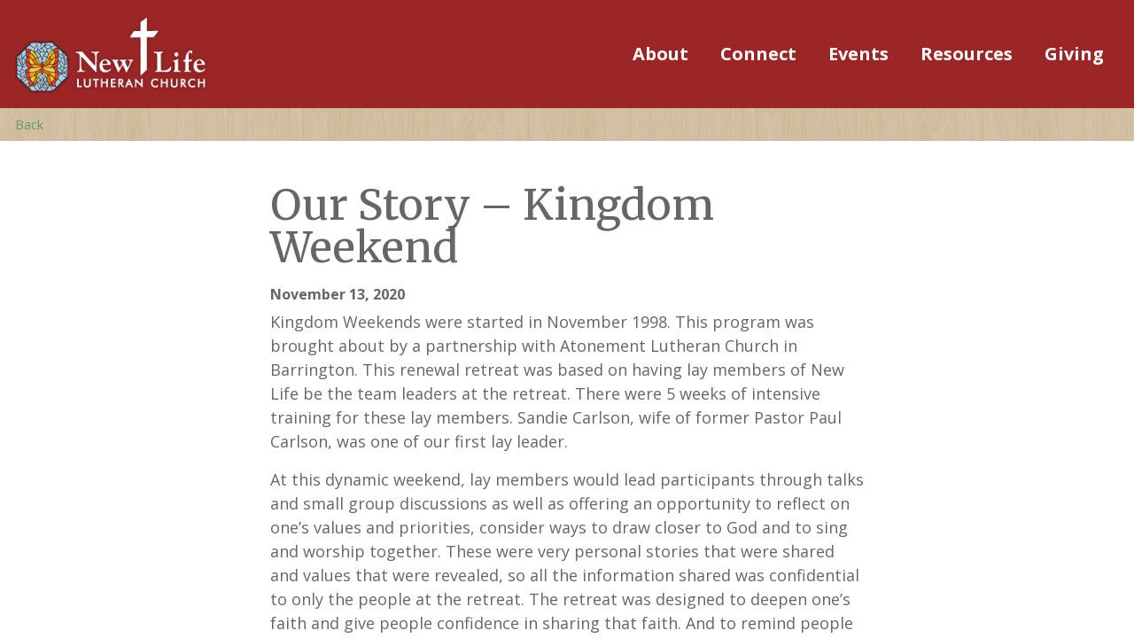

--- FILE ---
content_type: text/html; charset=UTF-8
request_url: https://www.newlifebolingbrook.org/our-story-kingdom-weekend/
body_size: 11375
content:

<!DOCTYPE html>
<html lang="en-US">
<head>
	<meta charset="UTF-8">
	<meta name="viewport" content="width=device-width, initial-scale=1, user-scalable=0">
	<meta name="theme-color" content="#9c2526">
	<meta http-equiv="X-UA-Compatible" content="IE=edge">
	<link rel="apple-touch-icon" sizes="180x180" href="https://www.newlifebolingbrook.org/wp-content/themes/newlife/resources/images/apple-touch-icon.png">
	<link rel="stylesheet" href="https://fonts.googleapis.com/css?family=Roboto:regular,bold,italic,thin,light,bolditalic,black,medium&amp;lang=en">
	<meta name='robots' content='noindex, follow' />

	<!-- This site is optimized with the Yoast SEO plugin v26.6 - https://yoast.com/wordpress/plugins/seo/ -->
	<title>Our Story - Kingdom Weekend - New Life Lutheran Church</title>
	<meta property="og:locale" content="en_US" />
	<meta property="og:type" content="article" />
	<meta property="og:title" content="Our Story - Kingdom Weekend - New Life Lutheran Church" />
	<meta property="og:description" content="Kingdom Weekends were started in November 1998. This program was brought about by a partnership with Atonement Lutheran Church in Barrington. This renewal retreat was based on having lay members of New Life be the team leaders at the retreat. There were 5 weeks of intensive training for these lay members. Sandie Carlson, wife of [&hellip;]" />
	<meta property="og:url" content="https://www.newlifebolingbrook.org/our-story-kingdom-weekend/" />
	<meta property="og:site_name" content="New Life Lutheran Church" />
	<meta property="article:publisher" content="https://www.facebook.com/NewLifeBolingbrook/" />
	<meta property="article:published_time" content="2020-11-13T09:00:09+00:00" />
	<meta property="og:image" content="https://www.newlifebolingbrook.org/wp-content/uploads/2020/11/img103-300x201.jpg" />
	<meta name="author" content="Susan" />
	<meta name="twitter:card" content="summary_large_image" />
	<meta name="twitter:label1" content="Written by" />
	<meta name="twitter:data1" content="Susan" />
	<meta name="twitter:label2" content="Est. reading time" />
	<meta name="twitter:data2" content="2 minutes" />
	<script type="application/ld+json" class="yoast-schema-graph">{"@context":"https://schema.org","@graph":[{"@type":"Article","@id":"https://www.newlifebolingbrook.org/our-story-kingdom-weekend/#article","isPartOf":{"@id":"https://www.newlifebolingbrook.org/our-story-kingdom-weekend/"},"author":{"name":"Susan","@id":"https://www.newlifebolingbrook.org/#/schema/person/20a2bb86ce602576496d07f67748e21a"},"headline":"Our Story &#8211; Kingdom Weekend","datePublished":"2020-11-13T09:00:09+00:00","mainEntityOfPage":{"@id":"https://www.newlifebolingbrook.org/our-story-kingdom-weekend/"},"wordCount":411,"publisher":{"@id":"https://www.newlifebolingbrook.org/#organization"},"image":{"@id":"https://www.newlifebolingbrook.org/our-story-kingdom-weekend/#primaryimage"},"thumbnailUrl":"https://www.newlifebolingbrook.org/wp-content/uploads/2020/11/img103-300x201.jpg","articleSection":["History"],"inLanguage":"en-US"},{"@type":"WebPage","@id":"https://www.newlifebolingbrook.org/our-story-kingdom-weekend/","url":"https://www.newlifebolingbrook.org/our-story-kingdom-weekend/","name":"Our Story - Kingdom Weekend - New Life Lutheran Church","isPartOf":{"@id":"https://www.newlifebolingbrook.org/#website"},"primaryImageOfPage":{"@id":"https://www.newlifebolingbrook.org/our-story-kingdom-weekend/#primaryimage"},"image":{"@id":"https://www.newlifebolingbrook.org/our-story-kingdom-weekend/#primaryimage"},"thumbnailUrl":"https://www.newlifebolingbrook.org/wp-content/uploads/2020/11/img103-300x201.jpg","datePublished":"2020-11-13T09:00:09+00:00","breadcrumb":{"@id":"https://www.newlifebolingbrook.org/our-story-kingdom-weekend/#breadcrumb"},"inLanguage":"en-US","potentialAction":[{"@type":"ReadAction","target":["https://www.newlifebolingbrook.org/our-story-kingdom-weekend/"]}]},{"@type":"ImageObject","inLanguage":"en-US","@id":"https://www.newlifebolingbrook.org/our-story-kingdom-weekend/#primaryimage","url":"https://www.newlifebolingbrook.org/wp-content/uploads/2020/11/img103-300x201.jpg","contentUrl":"https://www.newlifebolingbrook.org/wp-content/uploads/2020/11/img103-300x201.jpg"},{"@type":"BreadcrumbList","@id":"https://www.newlifebolingbrook.org/our-story-kingdom-weekend/#breadcrumb","itemListElement":[{"@type":"ListItem","position":1,"name":"Home","item":"https://www.newlifebolingbrook.org/"},{"@type":"ListItem","position":2,"name":"Our Story &#8211; Kingdom Weekend"}]},{"@type":"WebSite","@id":"https://www.newlifebolingbrook.org/#website","url":"https://www.newlifebolingbrook.org/","name":"New Life Lutheran Church","description":"All are welcome","publisher":{"@id":"https://www.newlifebolingbrook.org/#organization"},"potentialAction":[{"@type":"SearchAction","target":{"@type":"EntryPoint","urlTemplate":"https://www.newlifebolingbrook.org/?s={search_term_string}"},"query-input":{"@type":"PropertyValueSpecification","valueRequired":true,"valueName":"search_term_string"}}],"inLanguage":"en-US"},{"@type":"Organization","@id":"https://www.newlifebolingbrook.org/#organization","name":"New Life Lutheran Church","url":"https://www.newlifebolingbrook.org/","logo":{"@type":"ImageObject","inLanguage":"en-US","@id":"https://www.newlifebolingbrook.org/#/schema/logo/image/","url":"https://www.newlifebolingbrook.org/wp-content/uploads/2018/03/new-life-logo.png","contentUrl":"https://www.newlifebolingbrook.org/wp-content/uploads/2018/03/new-life-logo.png","width":266,"height":109,"caption":"New Life Lutheran Church"},"image":{"@id":"https://www.newlifebolingbrook.org/#/schema/logo/image/"},"sameAs":["https://www.facebook.com/NewLifeBolingbrook/"]},{"@type":"Person","@id":"https://www.newlifebolingbrook.org/#/schema/person/20a2bb86ce602576496d07f67748e21a","name":"Susan","image":{"@type":"ImageObject","inLanguage":"en-US","@id":"https://www.newlifebolingbrook.org/#/schema/person/image/","url":"https://secure.gravatar.com/avatar/f6d8bacae11c2024eecf7bbceaf5e2e02423dc7aa1a49d8c035718536caaefcd?s=96&d=mm&r=g","contentUrl":"https://secure.gravatar.com/avatar/f6d8bacae11c2024eecf7bbceaf5e2e02423dc7aa1a49d8c035718536caaefcd?s=96&d=mm&r=g","caption":"Susan"}}]}</script>
	<!-- / Yoast SEO plugin. -->


<link rel='dns-prefetch' href='//www.newlifebolingbrook.org' />
<link rel="alternate" type="application/rss+xml" title="New Life Lutheran Church &raquo; Feed" href="https://www.newlifebolingbrook.org/feed/" />
<link rel="alternate" type="application/rss+xml" title="New Life Lutheran Church &raquo; Comments Feed" href="https://www.newlifebolingbrook.org/comments/feed/" />
<link rel="alternate" title="oEmbed (JSON)" type="application/json+oembed" href="https://www.newlifebolingbrook.org/wp-json/oembed/1.0/embed?url=https%3A%2F%2Fwww.newlifebolingbrook.org%2Four-story-kingdom-weekend%2F" />
<link rel="alternate" title="oEmbed (XML)" type="text/xml+oembed" href="https://www.newlifebolingbrook.org/wp-json/oembed/1.0/embed?url=https%3A%2F%2Fwww.newlifebolingbrook.org%2Four-story-kingdom-weekend%2F&#038;format=xml" />
<style id='wp-img-auto-sizes-contain-inline-css' type='text/css'>
img:is([sizes=auto i],[sizes^="auto," i]){contain-intrinsic-size:3000px 1500px}
/*# sourceURL=wp-img-auto-sizes-contain-inline-css */
</style>
<style id='wp-emoji-styles-inline-css' type='text/css'>

	img.wp-smiley, img.emoji {
		display: inline !important;
		border: none !important;
		box-shadow: none !important;
		height: 1em !important;
		width: 1em !important;
		margin: 0 0.07em !important;
		vertical-align: -0.1em !important;
		background: none !important;
		padding: 0 !important;
	}
/*# sourceURL=wp-emoji-styles-inline-css */
</style>
<style id='wp-block-library-inline-css' type='text/css'>
:root{--wp-block-synced-color:#7a00df;--wp-block-synced-color--rgb:122,0,223;--wp-bound-block-color:var(--wp-block-synced-color);--wp-editor-canvas-background:#ddd;--wp-admin-theme-color:#007cba;--wp-admin-theme-color--rgb:0,124,186;--wp-admin-theme-color-darker-10:#006ba1;--wp-admin-theme-color-darker-10--rgb:0,107,160.5;--wp-admin-theme-color-darker-20:#005a87;--wp-admin-theme-color-darker-20--rgb:0,90,135;--wp-admin-border-width-focus:2px}@media (min-resolution:192dpi){:root{--wp-admin-border-width-focus:1.5px}}.wp-element-button{cursor:pointer}:root .has-very-light-gray-background-color{background-color:#eee}:root .has-very-dark-gray-background-color{background-color:#313131}:root .has-very-light-gray-color{color:#eee}:root .has-very-dark-gray-color{color:#313131}:root .has-vivid-green-cyan-to-vivid-cyan-blue-gradient-background{background:linear-gradient(135deg,#00d084,#0693e3)}:root .has-purple-crush-gradient-background{background:linear-gradient(135deg,#34e2e4,#4721fb 50%,#ab1dfe)}:root .has-hazy-dawn-gradient-background{background:linear-gradient(135deg,#faaca8,#dad0ec)}:root .has-subdued-olive-gradient-background{background:linear-gradient(135deg,#fafae1,#67a671)}:root .has-atomic-cream-gradient-background{background:linear-gradient(135deg,#fdd79a,#004a59)}:root .has-nightshade-gradient-background{background:linear-gradient(135deg,#330968,#31cdcf)}:root .has-midnight-gradient-background{background:linear-gradient(135deg,#020381,#2874fc)}:root{--wp--preset--font-size--normal:16px;--wp--preset--font-size--huge:42px}.has-regular-font-size{font-size:1em}.has-larger-font-size{font-size:2.625em}.has-normal-font-size{font-size:var(--wp--preset--font-size--normal)}.has-huge-font-size{font-size:var(--wp--preset--font-size--huge)}.has-text-align-center{text-align:center}.has-text-align-left{text-align:left}.has-text-align-right{text-align:right}.has-fit-text{white-space:nowrap!important}#end-resizable-editor-section{display:none}.aligncenter{clear:both}.items-justified-left{justify-content:flex-start}.items-justified-center{justify-content:center}.items-justified-right{justify-content:flex-end}.items-justified-space-between{justify-content:space-between}.screen-reader-text{border:0;clip-path:inset(50%);height:1px;margin:-1px;overflow:hidden;padding:0;position:absolute;width:1px;word-wrap:normal!important}.screen-reader-text:focus{background-color:#ddd;clip-path:none;color:#444;display:block;font-size:1em;height:auto;left:5px;line-height:normal;padding:15px 23px 14px;text-decoration:none;top:5px;width:auto;z-index:100000}html :where(.has-border-color){border-style:solid}html :where([style*=border-top-color]){border-top-style:solid}html :where([style*=border-right-color]){border-right-style:solid}html :where([style*=border-bottom-color]){border-bottom-style:solid}html :where([style*=border-left-color]){border-left-style:solid}html :where([style*=border-width]){border-style:solid}html :where([style*=border-top-width]){border-top-style:solid}html :where([style*=border-right-width]){border-right-style:solid}html :where([style*=border-bottom-width]){border-bottom-style:solid}html :where([style*=border-left-width]){border-left-style:solid}html :where(img[class*=wp-image-]){height:auto;max-width:100%}:where(figure){margin:0 0 1em}html :where(.is-position-sticky){--wp-admin--admin-bar--position-offset:var(--wp-admin--admin-bar--height,0px)}@media screen and (max-width:600px){html :where(.is-position-sticky){--wp-admin--admin-bar--position-offset:0px}}

/*# sourceURL=wp-block-library-inline-css */
</style><style id='global-styles-inline-css' type='text/css'>
:root{--wp--preset--aspect-ratio--square: 1;--wp--preset--aspect-ratio--4-3: 4/3;--wp--preset--aspect-ratio--3-4: 3/4;--wp--preset--aspect-ratio--3-2: 3/2;--wp--preset--aspect-ratio--2-3: 2/3;--wp--preset--aspect-ratio--16-9: 16/9;--wp--preset--aspect-ratio--9-16: 9/16;--wp--preset--color--black: #000000;--wp--preset--color--cyan-bluish-gray: #abb8c3;--wp--preset--color--white: #ffffff;--wp--preset--color--pale-pink: #f78da7;--wp--preset--color--vivid-red: #cf2e2e;--wp--preset--color--luminous-vivid-orange: #ff6900;--wp--preset--color--luminous-vivid-amber: #fcb900;--wp--preset--color--light-green-cyan: #7bdcb5;--wp--preset--color--vivid-green-cyan: #00d084;--wp--preset--color--pale-cyan-blue: #8ed1fc;--wp--preset--color--vivid-cyan-blue: #0693e3;--wp--preset--color--vivid-purple: #9b51e0;--wp--preset--gradient--vivid-cyan-blue-to-vivid-purple: linear-gradient(135deg,rgb(6,147,227) 0%,rgb(155,81,224) 100%);--wp--preset--gradient--light-green-cyan-to-vivid-green-cyan: linear-gradient(135deg,rgb(122,220,180) 0%,rgb(0,208,130) 100%);--wp--preset--gradient--luminous-vivid-amber-to-luminous-vivid-orange: linear-gradient(135deg,rgb(252,185,0) 0%,rgb(255,105,0) 100%);--wp--preset--gradient--luminous-vivid-orange-to-vivid-red: linear-gradient(135deg,rgb(255,105,0) 0%,rgb(207,46,46) 100%);--wp--preset--gradient--very-light-gray-to-cyan-bluish-gray: linear-gradient(135deg,rgb(238,238,238) 0%,rgb(169,184,195) 100%);--wp--preset--gradient--cool-to-warm-spectrum: linear-gradient(135deg,rgb(74,234,220) 0%,rgb(151,120,209) 20%,rgb(207,42,186) 40%,rgb(238,44,130) 60%,rgb(251,105,98) 80%,rgb(254,248,76) 100%);--wp--preset--gradient--blush-light-purple: linear-gradient(135deg,rgb(255,206,236) 0%,rgb(152,150,240) 100%);--wp--preset--gradient--blush-bordeaux: linear-gradient(135deg,rgb(254,205,165) 0%,rgb(254,45,45) 50%,rgb(107,0,62) 100%);--wp--preset--gradient--luminous-dusk: linear-gradient(135deg,rgb(255,203,112) 0%,rgb(199,81,192) 50%,rgb(65,88,208) 100%);--wp--preset--gradient--pale-ocean: linear-gradient(135deg,rgb(255,245,203) 0%,rgb(182,227,212) 50%,rgb(51,167,181) 100%);--wp--preset--gradient--electric-grass: linear-gradient(135deg,rgb(202,248,128) 0%,rgb(113,206,126) 100%);--wp--preset--gradient--midnight: linear-gradient(135deg,rgb(2,3,129) 0%,rgb(40,116,252) 100%);--wp--preset--font-size--small: 13px;--wp--preset--font-size--medium: 20px;--wp--preset--font-size--large: 36px;--wp--preset--font-size--x-large: 42px;--wp--preset--spacing--20: 0.44rem;--wp--preset--spacing--30: 0.67rem;--wp--preset--spacing--40: 1rem;--wp--preset--spacing--50: 1.5rem;--wp--preset--spacing--60: 2.25rem;--wp--preset--spacing--70: 3.38rem;--wp--preset--spacing--80: 5.06rem;--wp--preset--shadow--natural: 6px 6px 9px rgba(0, 0, 0, 0.2);--wp--preset--shadow--deep: 12px 12px 50px rgba(0, 0, 0, 0.4);--wp--preset--shadow--sharp: 6px 6px 0px rgba(0, 0, 0, 0.2);--wp--preset--shadow--outlined: 6px 6px 0px -3px rgb(255, 255, 255), 6px 6px rgb(0, 0, 0);--wp--preset--shadow--crisp: 6px 6px 0px rgb(0, 0, 0);}:where(.is-layout-flex){gap: 0.5em;}:where(.is-layout-grid){gap: 0.5em;}body .is-layout-flex{display: flex;}.is-layout-flex{flex-wrap: wrap;align-items: center;}.is-layout-flex > :is(*, div){margin: 0;}body .is-layout-grid{display: grid;}.is-layout-grid > :is(*, div){margin: 0;}:where(.wp-block-columns.is-layout-flex){gap: 2em;}:where(.wp-block-columns.is-layout-grid){gap: 2em;}:where(.wp-block-post-template.is-layout-flex){gap: 1.25em;}:where(.wp-block-post-template.is-layout-grid){gap: 1.25em;}.has-black-color{color: var(--wp--preset--color--black) !important;}.has-cyan-bluish-gray-color{color: var(--wp--preset--color--cyan-bluish-gray) !important;}.has-white-color{color: var(--wp--preset--color--white) !important;}.has-pale-pink-color{color: var(--wp--preset--color--pale-pink) !important;}.has-vivid-red-color{color: var(--wp--preset--color--vivid-red) !important;}.has-luminous-vivid-orange-color{color: var(--wp--preset--color--luminous-vivid-orange) !important;}.has-luminous-vivid-amber-color{color: var(--wp--preset--color--luminous-vivid-amber) !important;}.has-light-green-cyan-color{color: var(--wp--preset--color--light-green-cyan) !important;}.has-vivid-green-cyan-color{color: var(--wp--preset--color--vivid-green-cyan) !important;}.has-pale-cyan-blue-color{color: var(--wp--preset--color--pale-cyan-blue) !important;}.has-vivid-cyan-blue-color{color: var(--wp--preset--color--vivid-cyan-blue) !important;}.has-vivid-purple-color{color: var(--wp--preset--color--vivid-purple) !important;}.has-black-background-color{background-color: var(--wp--preset--color--black) !important;}.has-cyan-bluish-gray-background-color{background-color: var(--wp--preset--color--cyan-bluish-gray) !important;}.has-white-background-color{background-color: var(--wp--preset--color--white) !important;}.has-pale-pink-background-color{background-color: var(--wp--preset--color--pale-pink) !important;}.has-vivid-red-background-color{background-color: var(--wp--preset--color--vivid-red) !important;}.has-luminous-vivid-orange-background-color{background-color: var(--wp--preset--color--luminous-vivid-orange) !important;}.has-luminous-vivid-amber-background-color{background-color: var(--wp--preset--color--luminous-vivid-amber) !important;}.has-light-green-cyan-background-color{background-color: var(--wp--preset--color--light-green-cyan) !important;}.has-vivid-green-cyan-background-color{background-color: var(--wp--preset--color--vivid-green-cyan) !important;}.has-pale-cyan-blue-background-color{background-color: var(--wp--preset--color--pale-cyan-blue) !important;}.has-vivid-cyan-blue-background-color{background-color: var(--wp--preset--color--vivid-cyan-blue) !important;}.has-vivid-purple-background-color{background-color: var(--wp--preset--color--vivid-purple) !important;}.has-black-border-color{border-color: var(--wp--preset--color--black) !important;}.has-cyan-bluish-gray-border-color{border-color: var(--wp--preset--color--cyan-bluish-gray) !important;}.has-white-border-color{border-color: var(--wp--preset--color--white) !important;}.has-pale-pink-border-color{border-color: var(--wp--preset--color--pale-pink) !important;}.has-vivid-red-border-color{border-color: var(--wp--preset--color--vivid-red) !important;}.has-luminous-vivid-orange-border-color{border-color: var(--wp--preset--color--luminous-vivid-orange) !important;}.has-luminous-vivid-amber-border-color{border-color: var(--wp--preset--color--luminous-vivid-amber) !important;}.has-light-green-cyan-border-color{border-color: var(--wp--preset--color--light-green-cyan) !important;}.has-vivid-green-cyan-border-color{border-color: var(--wp--preset--color--vivid-green-cyan) !important;}.has-pale-cyan-blue-border-color{border-color: var(--wp--preset--color--pale-cyan-blue) !important;}.has-vivid-cyan-blue-border-color{border-color: var(--wp--preset--color--vivid-cyan-blue) !important;}.has-vivid-purple-border-color{border-color: var(--wp--preset--color--vivid-purple) !important;}.has-vivid-cyan-blue-to-vivid-purple-gradient-background{background: var(--wp--preset--gradient--vivid-cyan-blue-to-vivid-purple) !important;}.has-light-green-cyan-to-vivid-green-cyan-gradient-background{background: var(--wp--preset--gradient--light-green-cyan-to-vivid-green-cyan) !important;}.has-luminous-vivid-amber-to-luminous-vivid-orange-gradient-background{background: var(--wp--preset--gradient--luminous-vivid-amber-to-luminous-vivid-orange) !important;}.has-luminous-vivid-orange-to-vivid-red-gradient-background{background: var(--wp--preset--gradient--luminous-vivid-orange-to-vivid-red) !important;}.has-very-light-gray-to-cyan-bluish-gray-gradient-background{background: var(--wp--preset--gradient--very-light-gray-to-cyan-bluish-gray) !important;}.has-cool-to-warm-spectrum-gradient-background{background: var(--wp--preset--gradient--cool-to-warm-spectrum) !important;}.has-blush-light-purple-gradient-background{background: var(--wp--preset--gradient--blush-light-purple) !important;}.has-blush-bordeaux-gradient-background{background: var(--wp--preset--gradient--blush-bordeaux) !important;}.has-luminous-dusk-gradient-background{background: var(--wp--preset--gradient--luminous-dusk) !important;}.has-pale-ocean-gradient-background{background: var(--wp--preset--gradient--pale-ocean) !important;}.has-electric-grass-gradient-background{background: var(--wp--preset--gradient--electric-grass) !important;}.has-midnight-gradient-background{background: var(--wp--preset--gradient--midnight) !important;}.has-small-font-size{font-size: var(--wp--preset--font-size--small) !important;}.has-medium-font-size{font-size: var(--wp--preset--font-size--medium) !important;}.has-large-font-size{font-size: var(--wp--preset--font-size--large) !important;}.has-x-large-font-size{font-size: var(--wp--preset--font-size--x-large) !important;}
/*# sourceURL=global-styles-inline-css */
</style>

<style id='classic-theme-styles-inline-css' type='text/css'>
/*! This file is auto-generated */
.wp-block-button__link{color:#fff;background-color:#32373c;border-radius:9999px;box-shadow:none;text-decoration:none;padding:calc(.667em + 2px) calc(1.333em + 2px);font-size:1.125em}.wp-block-file__button{background:#32373c;color:#fff;text-decoration:none}
/*# sourceURL=/wp-includes/css/classic-themes.min.css */
</style>
<link rel='stylesheet' id='newlife-vendor-styles-css' href='https://www.newlifebolingbrook.org/wp-content/themes/newlife/resources/styles/vendor.min.css?ver=20191113' type='text/css' media='all' />
<link rel='stylesheet' id='newlife-styles-css' href='https://www.newlifebolingbrook.org/wp-content/themes/newlife/resources/styles/styles.min.css?ver=20200512' type='text/css' media='all' />
<link rel="https://api.w.org/" href="https://www.newlifebolingbrook.org/wp-json/" /><link rel="alternate" title="JSON" type="application/json" href="https://www.newlifebolingbrook.org/wp-json/wp/v2/posts/2773" /><style type="text/css">.recentcomments a{display:inline !important;padding:0 !important;margin:0 !important;}</style>		<style type="text/css" id="wp-custom-css">
			.breadcrumbs > span {
	display: flex;
	align-items: center;
}
.breadcrumbs > span > span {
	margin-left: 2px; 
}
.breadcrumbs > span > span:first-of-type {
	margin-left: 0;
}
		</style>
			<!-- Google tag (gtag.js) -->
    <script async src="https://www.googletagmanager.com/gtag/js?id=G-H1N1J2NN3T"></script>
    <script>
    window.dataLayer = window.dataLayer || [];
    function gtag(){dataLayer.push(arguments);}
    gtag('js', new Date());

    gtag('config', 'G-H1N1J2NN3T');
    </script>

</head>

<body data-rsssl=1 class="wp-singular post-template-default single single-post postid-2773 single-format-standard wp-theme-newlife post-our-story-kingdom-weekend">
<div class="site-wrapper">
	<header class="site-header">
		<a class="site-header-logo" href="https://www.newlifebolingbrook.org">
			<img src="https://www.newlifebolingbrook.org/wp-content/themes/newlife/resources/images/new-life-logo.png"/>
			<div class="site-header-tagline">Where Everybody is Somebody and Jesus&nbsp;Christ&nbsp;is&nbsp;Lord</div>
		</a>
		<nav class="site-header-nav">
			<div class="menu-main-menu-container"><ul id="menu-main-menu" class="menu"><li id="menu-item-1665" class="nohref menu-item menu-item-type-post_type menu-item-object-page menu-item-has-children menu-item-1665"><a href="https://www.newlifebolingbrook.org/about/">About</a>
<ul class="sub-menu">
	<li id="menu-item-1670" class="menu-item menu-item-type-post_type menu-item-object-page menu-item-1670"><a href="https://www.newlifebolingbrook.org/about/worship-schedule/">Worship</a></li>
	<li id="menu-item-1673" class="menu-item menu-item-type-post_type menu-item-object-page menu-item-1673"><a href="https://www.newlifebolingbrook.org/about/vision/">Our Welcome &#038; Vision Statement</a></li>
	<li id="menu-item-1672" class="menu-item menu-item-type-post_type menu-item-object-page menu-item-1672"><a href="https://www.newlifebolingbrook.org/about/lutherans-are/">Lutherans Are</a></li>
	<li id="menu-item-1671" class="menu-item menu-item-type-post_type menu-item-object-page menu-item-1671"><a href="https://www.newlifebolingbrook.org/about/history/">History</a></li>
	<li id="menu-item-1674" class="menu-item menu-item-type-post_type menu-item-object-page menu-item-1674"><a href="https://www.newlifebolingbrook.org/about/meet-the-staff/">Meet the Staff</a></li>
</ul>
</li>
<li id="menu-item-1675" class="nohref menu-item menu-item-type-post_type menu-item-object-page menu-item-has-children menu-item-1675"><a href="https://www.newlifebolingbrook.org/connect/">Connect</a>
<ul class="sub-menu">
	<li id="menu-item-1679" class="menu-item menu-item-type-post_type menu-item-object-page menu-item-1679"><a href="https://www.newlifebolingbrook.org/connect/worship/">Worship</a></li>
	<li id="menu-item-1677" class="menu-item menu-item-type-post_type menu-item-object-page menu-item-1677"><a href="https://www.newlifebolingbrook.org/connect/grow/">Grow</a></li>
	<li id="menu-item-1678" class="menu-item menu-item-type-post_type menu-item-object-page menu-item-1678"><a href="https://www.newlifebolingbrook.org/connect/get-involved/">Get Involved</a></li>
	<li id="menu-item-1681" class="menu-item menu-item-type-post_type menu-item-object-page menu-item-1681"><a href="https://www.newlifebolingbrook.org/connect/prayer-and-care/">Prayer and Care</a></li>
	<li id="menu-item-1680" class="menu-item menu-item-type-post_type menu-item-object-page menu-item-1680"><a href="https://www.newlifebolingbrook.org/connect/youth-families/">Youth &#038; Families</a></li>
	<li id="menu-item-1682" class="menu-item menu-item-type-post_type menu-item-object-page menu-item-1682"><a href="https://www.newlifebolingbrook.org/connect/community-ministries/">Community Ministries</a></li>
	<li id="menu-item-1676" class="menu-item menu-item-type-post_type menu-item-object-page menu-item-1676"><a href="https://www.newlifebolingbrook.org/connect/community-support-groups/">Community Support Groups</a></li>
</ul>
</li>
<li id="menu-item-1742" class="menu-item menu-item-type-post_type menu-item-object-page menu-item-1742"><a href="https://www.newlifebolingbrook.org/events/">Events</a></li>
<li id="menu-item-1684" class="nohref menu-item menu-item-type-post_type menu-item-object-page menu-item-has-children menu-item-1684"><a href="https://www.newlifebolingbrook.org/resources/">Resources</a>
<ul class="sub-menu">
	<li id="menu-item-1688" class="menu-item menu-item-type-post_type menu-item-object-page menu-item-1688"><a href="https://www.newlifebolingbrook.org/resources/sunday-morning/">Online Worship</a></li>
	<li id="menu-item-1689" class="menu-item menu-item-type-post_type menu-item-object-page menu-item-1689"><a href="https://www.newlifebolingbrook.org/resources/weekly-emails/">Weekly Emails</a></li>
	<li id="menu-item-1685" class="menu-item menu-item-type-post_type menu-item-object-page menu-item-1685"><a href="https://www.newlifebolingbrook.org/resources/church-directory-update/">Church Directory Update</a></li>
	<li id="menu-item-1687" class="menu-item menu-item-type-post_type menu-item-object-page menu-item-1687"><a href="https://www.newlifebolingbrook.org/resources/forms-registrations/">Forms &#038; Registrations</a></li>
</ul>
</li>
<li id="menu-item-1666" class="nohref menu-item menu-item-type-post_type menu-item-object-page menu-item-has-children menu-item-1666"><a href="https://www.newlifebolingbrook.org/giving/">Giving</a>
<ul class="sub-menu">
	<li id="menu-item-3772" class="menu-item menu-item-type-custom menu-item-object-custom menu-item-3772"><a target="_blank" href="https://secure.myvanco.com/L-ZAJ2">Online Giving &#038; Registration</a></li>
	<li id="menu-item-3312" class="menu-item menu-item-type-post_type menu-item-object-page menu-item-3312"><a href="https://www.newlifebolingbrook.org/giving/mission-endowment-fund/">Mission Fund</a></li>
</ul>
</li>
</ul></div>			<div class="mobile-menu-buttons">
				<a class="mobile-menu-buttons-item button-primary" href="https://www.newlifebolingbrook.org/contact-us/">Contact Us</a>
				<a class="mobile-menu-buttons-item button-outline" href="https://www.eservicepayments.com/cgi-bin/Vanco_ver3.vps?appver3=wWsk24ZWJSTZKsGd1RMKlg0BDvsSG3VIWQCPJNNxD8upkiY7JlDavDsozUE7KG0nFx2NSo8LdUKGuGuF396vbYOaj0BN0U4POcJm0IQeTiuXHubq5Z7ap5JVmPErc4ZeYHCKCZhESjGNQmZ5B-6dx3M1VgIK4A8XMgbm7KFIYO4=&ver=3" target="_blank">Donate Now</a>
			</div>
		</nav>
		<div class="site-close-button"></div>
		<div class="site-header-menu-button">
			<span class="bar menu-top"></span>
		    <span class="bar menu-middle"></span>
		    <span class="bar menu-bottom"></span>
		</div>
	</header>
	<div class="close-menu-overlay"></div>
<section class="header-section">
    <div class="breadcrumbs">
        <span>
            <span>
                <a href="https://www.newlifebolingbrook.org/blog/">Back</a>
            </span>
        </span>
    </div>
</section>

<div class="main-container">
	<div class="main-container-wrapper">
		<main class="main-content">
            <article class="resource-detail">
                <div class="wrapper">
                                        <h1 class="h3">Our Story &#8211; Kingdom Weekend</h1>
                    <div class="resource-detail-meta">
                        <div class="resource-detail-meta-item">November 13, 2020</div>
                    </div>
                                        <div class="resource-detail-content">
                        <p>Kingdom Weekends were started in November 1998. This program was brought about by a partnership with Atonement Lutheran Church in Barrington. This renewal retreat was based on having lay members of New Life be the team leaders at the retreat. There were 5 weeks of intensive training for these lay members. Sandie Carlson, wife of former Pastor Paul Carlson, was one of our first lay leader.</p>
<p>At this dynamic weekend, lay members would lead participants through talks and small group discussions as well as offering an opportunity to reflect on one&#8217;s values and priorities, consider ways to draw closer to God and to sing and worship together. These were very personal stories that were shared and values that were revealed, so all the information shared was confidential to only the people at the retreat. The retreat was designed to deepen one&#8217;s faith and give people confidence in sharing that faith. And to remind people that nobody was too small or too big to be a part of God&#8217;s kingdom.</p>
<p>Once you had attended a retreat, you became a team leader for the next one. So there was always someone new stepping up to lead, teach, and share. And there was always new attendees since you only went once. Many people used this as an opportunity to invite others outside of our church to have this extraordinary faith experience. For example, some members invited their &#8220;train buddies&#8221; from their commutes downtown for work.</p>
<p>These gatherings were from Friday night to Sunday. Most of them were hosted at LaSalle Manor in Plano with dorm style housing. There were a couple of retreats that utilized the LOMC retreat center in Oregon and Lutherdale camp in Elkhorn, WI.</p>
<p>There was another benefit to these retreats besides the personal growth; the ability to connect with others, to have meaningful conversations, and focus on others. And in true Lutheran fashion; there was food. Even though the meals were provided by the retreat centers, Lutherans were never one to come empty handed to a gathering!</p>
<p>These retreats were held once a year, generally in November and continued every year through 2004. But the impact on those that attended and served as a team leader continues today. It was an important part of their faith journey that continues to influence their life today.</p>
<p>Here are just some of the pictures from those retreats. If you have others, please share with susan@newlifebolingbrook.org</p>
<h1><img fetchpriority="high" decoding="async" class="alignnone size-medium wp-image-2777" src="https://www.newlifebolingbrook.org/wp-content/uploads/2020/11/img103-300x201.jpg" alt="" width="300" height="201" srcset="https://www.newlifebolingbrook.org/wp-content/uploads/2020/11/img103-300x201.jpg 300w, https://www.newlifebolingbrook.org/wp-content/uploads/2020/11/img103-1024x686.jpg 1024w, https://www.newlifebolingbrook.org/wp-content/uploads/2020/11/img103-768x515.jpg 768w, https://www.newlifebolingbrook.org/wp-content/uploads/2020/11/img103-1536x1029.jpg 1536w, https://www.newlifebolingbrook.org/wp-content/uploads/2020/11/img103.jpg 1707w" sizes="(max-width: 300px) 100vw, 300px" /><strong>1999</strong></h1>
<h1><img decoding="async" class="alignnone size-medium wp-image-2778" src="https://www.newlifebolingbrook.org/wp-content/uploads/2020/11/img427-300x202.jpg" alt="" width="300" height="202" srcset="https://www.newlifebolingbrook.org/wp-content/uploads/2020/11/img427-300x202.jpg 300w, https://www.newlifebolingbrook.org/wp-content/uploads/2020/11/img427-1024x688.jpg 1024w, https://www.newlifebolingbrook.org/wp-content/uploads/2020/11/img427-768x516.jpg 768w, https://www.newlifebolingbrook.org/wp-content/uploads/2020/11/img427-1536x1032.jpg 1536w, https://www.newlifebolingbrook.org/wp-content/uploads/2020/11/img427.jpg 1711w" sizes="(max-width: 300px) 100vw, 300px" /> <img decoding="async" class="alignnone size-medium wp-image-2779" src="https://www.newlifebolingbrook.org/wp-content/uploads/2020/11/img426-300x202.jpg" alt="" width="300" height="202" srcset="https://www.newlifebolingbrook.org/wp-content/uploads/2020/11/img426-300x202.jpg 300w, https://www.newlifebolingbrook.org/wp-content/uploads/2020/11/img426-1024x689.jpg 1024w, https://www.newlifebolingbrook.org/wp-content/uploads/2020/11/img426-768x517.jpg 768w, https://www.newlifebolingbrook.org/wp-content/uploads/2020/11/img426-1536x1034.jpg 1536w, https://www.newlifebolingbrook.org/wp-content/uploads/2020/11/img426.jpg 1711w" sizes="(max-width: 300px) 100vw, 300px" /> <img loading="lazy" decoding="async" class="alignnone size-medium wp-image-2780" src="https://www.newlifebolingbrook.org/wp-content/uploads/2020/11/img425-300x201.jpg" alt="" width="300" height="201" srcset="https://www.newlifebolingbrook.org/wp-content/uploads/2020/11/img425-300x201.jpg 300w, https://www.newlifebolingbrook.org/wp-content/uploads/2020/11/img425-1024x685.jpg 1024w, https://www.newlifebolingbrook.org/wp-content/uploads/2020/11/img425-768x513.jpg 768w, https://www.newlifebolingbrook.org/wp-content/uploads/2020/11/img425-1536x1027.jpg 1536w, https://www.newlifebolingbrook.org/wp-content/uploads/2020/11/img425.jpg 1711w" sizes="auto, (max-width: 300px) 100vw, 300px" /> <img loading="lazy" decoding="async" class="alignnone size-medium wp-image-2781" src="https://www.newlifebolingbrook.org/wp-content/uploads/2020/11/img424-300x204.jpg" alt="" width="300" height="204" srcset="https://www.newlifebolingbrook.org/wp-content/uploads/2020/11/img424-300x204.jpg 300w, https://www.newlifebolingbrook.org/wp-content/uploads/2020/11/img424-1024x695.jpg 1024w, https://www.newlifebolingbrook.org/wp-content/uploads/2020/11/img424-768x522.jpg 768w, https://www.newlifebolingbrook.org/wp-content/uploads/2020/11/img424-1536x1043.jpg 1536w, https://www.newlifebolingbrook.org/wp-content/uploads/2020/11/img424.jpg 1711w" sizes="auto, (max-width: 300px) 100vw, 300px" /><strong>2001</strong></h1>
<p>&nbsp;</p>

                                            </div>
                </div>
            </article>
        </main>
    </div>
</div>
	<div class="worship-bar worship-bar--footer">
		<div class="worship-callout">
		<div><h3 style="text-align: left"><span style="color: #ffffff">Sunday Worship  8:15   +   10:15am</span></h3>
<h3 style="text-align: left"><a href="https://www.youtube.com/@newlifelutheranchurch3610/playlists">Livestream returns January 4</a></h3>
</div>
</div>	</div>
	<footer class="site-footer">
    	<div class="main-container-wrapper">
    	 	<div class="site-footer-first">
			    <figure class="side-by-side">
					<a href="https://www.elca.org/" target="_blank"><img src="https://www.newlifebolingbrook.org/wp-content/themes/newlife/resources/images/logo-elca.png"/></a>
					<a href="https://www.nisynod.org/" target="_blank"><img src="https://www.newlifebolingbrook.org/wp-content/themes/newlife/resources/images/logo-nil-synod.png"/></a>
			    </figure>
			    <div class="site-footer-first-follow">
				    <div class="social-icons">
						<a class="social-icons-item fa fa-facebook-square" href="https://www.facebook.com/NewLifeBolingbrook/" target="_blank"></a>
						<a class="social-icons-item fa fa-instagram" href="https://www.instagram.com/Newlife_bolingbrook/" target="_blank"></a>
						<a class="social-icons-item fa fa-youtube-square" href="https://www.youtube.com/channel/UC4GLpHV-y9-UQhO7Og77rUA" target="_blank"></a>
					</div>
				</div>
			    <a class="footer-button" href="https://lp.constantcontactpages.com/sl/KZVIhOA/newlife" target="_blank">Sign up for weekly updates</a>
			</div>
			<div class="site-footer-second">
			    <nav class="site-footer-nav">
				 	<p>
				 		249 N. Bolingbrook Drive  <span style="white-space: nowrap;">Bolingbrook, IL 60440</span>
				 	</p>
					<a href="tel:16307597636">630.759.7636</a> 
					<a href="https://www.newlifebolingbrook.org/contact-us/">Contact Us</a>
			    </nav>
			 </div>
			 <div class="site-footer-third">
				&copy; 2025 New Life Lutheran Church
			 </div>
		</div>
	</footer>
      		</div>
    	</div>
    </div>
	<script type="speculationrules">
{"prefetch":[{"source":"document","where":{"and":[{"href_matches":"/*"},{"not":{"href_matches":["/wp-*.php","/wp-admin/*","/wp-content/uploads/*","/wp-content/*","/wp-content/plugins/*","/wp-content/themes/newlife/*","/*\\?(.+)"]}},{"not":{"selector_matches":"a[rel~=\"nofollow\"]"}},{"not":{"selector_matches":".no-prefetch, .no-prefetch a"}}]},"eagerness":"conservative"}]}
</script>
<script type="text/javascript" src="https://www.newlifebolingbrook.org/wp-content/themes/newlife/resources/scripts/vendor.min.js?ver=20191113" id="newlife-vendor-scripts-js"></script>
<script type="text/javascript" src="https://www.newlifebolingbrook.org/wp-content/themes/newlife/resources/scripts/scripts.min.js?ver=20191113" id="newlife-scripts-js"></script>
<script id="wp-emoji-settings" type="application/json">
{"baseUrl":"https://s.w.org/images/core/emoji/17.0.2/72x72/","ext":".png","svgUrl":"https://s.w.org/images/core/emoji/17.0.2/svg/","svgExt":".svg","source":{"concatemoji":"https://www.newlifebolingbrook.org/wp-includes/js/wp-emoji-release.min.js?ver=877e5a33f1c5ee7160905908c2f503d6"}}
</script>
<script type="module">
/* <![CDATA[ */
/*! This file is auto-generated */
const a=JSON.parse(document.getElementById("wp-emoji-settings").textContent),o=(window._wpemojiSettings=a,"wpEmojiSettingsSupports"),s=["flag","emoji"];function i(e){try{var t={supportTests:e,timestamp:(new Date).valueOf()};sessionStorage.setItem(o,JSON.stringify(t))}catch(e){}}function c(e,t,n){e.clearRect(0,0,e.canvas.width,e.canvas.height),e.fillText(t,0,0);t=new Uint32Array(e.getImageData(0,0,e.canvas.width,e.canvas.height).data);e.clearRect(0,0,e.canvas.width,e.canvas.height),e.fillText(n,0,0);const a=new Uint32Array(e.getImageData(0,0,e.canvas.width,e.canvas.height).data);return t.every((e,t)=>e===a[t])}function p(e,t){e.clearRect(0,0,e.canvas.width,e.canvas.height),e.fillText(t,0,0);var n=e.getImageData(16,16,1,1);for(let e=0;e<n.data.length;e++)if(0!==n.data[e])return!1;return!0}function u(e,t,n,a){switch(t){case"flag":return n(e,"\ud83c\udff3\ufe0f\u200d\u26a7\ufe0f","\ud83c\udff3\ufe0f\u200b\u26a7\ufe0f")?!1:!n(e,"\ud83c\udde8\ud83c\uddf6","\ud83c\udde8\u200b\ud83c\uddf6")&&!n(e,"\ud83c\udff4\udb40\udc67\udb40\udc62\udb40\udc65\udb40\udc6e\udb40\udc67\udb40\udc7f","\ud83c\udff4\u200b\udb40\udc67\u200b\udb40\udc62\u200b\udb40\udc65\u200b\udb40\udc6e\u200b\udb40\udc67\u200b\udb40\udc7f");case"emoji":return!a(e,"\ud83e\u1fac8")}return!1}function f(e,t,n,a){let r;const o=(r="undefined"!=typeof WorkerGlobalScope&&self instanceof WorkerGlobalScope?new OffscreenCanvas(300,150):document.createElement("canvas")).getContext("2d",{willReadFrequently:!0}),s=(o.textBaseline="top",o.font="600 32px Arial",{});return e.forEach(e=>{s[e]=t(o,e,n,a)}),s}function r(e){var t=document.createElement("script");t.src=e,t.defer=!0,document.head.appendChild(t)}a.supports={everything:!0,everythingExceptFlag:!0},new Promise(t=>{let n=function(){try{var e=JSON.parse(sessionStorage.getItem(o));if("object"==typeof e&&"number"==typeof e.timestamp&&(new Date).valueOf()<e.timestamp+604800&&"object"==typeof e.supportTests)return e.supportTests}catch(e){}return null}();if(!n){if("undefined"!=typeof Worker&&"undefined"!=typeof OffscreenCanvas&&"undefined"!=typeof URL&&URL.createObjectURL&&"undefined"!=typeof Blob)try{var e="postMessage("+f.toString()+"("+[JSON.stringify(s),u.toString(),c.toString(),p.toString()].join(",")+"));",a=new Blob([e],{type:"text/javascript"});const r=new Worker(URL.createObjectURL(a),{name:"wpTestEmojiSupports"});return void(r.onmessage=e=>{i(n=e.data),r.terminate(),t(n)})}catch(e){}i(n=f(s,u,c,p))}t(n)}).then(e=>{for(const n in e)a.supports[n]=e[n],a.supports.everything=a.supports.everything&&a.supports[n],"flag"!==n&&(a.supports.everythingExceptFlag=a.supports.everythingExceptFlag&&a.supports[n]);var t;a.supports.everythingExceptFlag=a.supports.everythingExceptFlag&&!a.supports.flag,a.supports.everything||((t=a.source||{}).concatemoji?r(t.concatemoji):t.wpemoji&&t.twemoji&&(r(t.twemoji),r(t.wpemoji)))});
//# sourceURL=https://www.newlifebolingbrook.org/wp-includes/js/wp-emoji-loader.min.js
/* ]]> */
</script>
	<script type="text/javascript">
		$('#gform_1').submit(function() {
			if( $('#input_7').val().length != 0) {
				return false;
			}
		});
	</script>
	
	<script type="text/javascript">
	  var _gaq = _gaq || [];
	  _gaq.push(['_setAccount', 'UA-34998021-1']);
	  _gaq.push(['_setDomainName', 'newlifebolingbrook.org']);
	  _gaq.push(['_setAllowLinker', true]);
	  _gaq.push(['_trackPageview']);

	  (function() {
	    var ga = document.createElement('script'); ga.type = 'text/javascript'; ga.async = true;
	    ga.src = ('https:' == document.location.protocol ? 'https://ssl' : 'http://www') + '.google-analytics.com/ga.js';
	    var s = document.getElementsByTagName('script')[0]; s.parentNode.insertBefore(ga, s);
	  })();
	</script>
	</body>
</html>


--- FILE ---
content_type: text/css
request_url: https://www.newlifebolingbrook.org/wp-content/themes/newlife/resources/styles/styles.min.css?ver=20200512
body_size: 33220
content:
@import url(https://fonts.googleapis.com/css?family=Merriweather:400,400i,700,700i|Open+Sans:400,400i,700,700i);@import "https://maxcdn.bootstrapcdn.com/font-awesome/4.6.3/css/font-awesome.min.css";html,body,div,span,applet,object,iframe,h1,h2,h3,h4,h5,h6,p,blockquote,pre,a,abbr,acronym,address,big,cite,code,del,dfn,em,img,ins,kbd,q,s,samp,small,strike,strong,sub,sup,tt,var,b,u,i,center,dl,dt,dd,ol,ul,li,fieldset,form,label,legend,table,caption,tbody,tfoot,thead,tr,th,td,article,aside,canvas,details,embed,figure,figcaption,footer,header,hgroup,menu,nav,output,ruby,section,summary,time,mark,audio,video{margin:0;padding:0;border:0;font-size:100%;vertical-align:top}article,aside,details,figcaption,figure,footer,header,hgroup,menu,nav,section{display:block}body{line-height:1}blockquote,q{quotes:none}blockquote:before,blockquote:after,q:before,q:after{content:'';content:none}table{border-collapse:collapse;border-spacing:0}.nowrap{white-space:nowrap}.module-padding,.main-container{padding:3rem 0}.module-margin{margin:3rem 0}*{-webkit-font-smoothing:antialiased;-webkit-tap-highlight-color:rgba(0,0,0,0);-webkit-backface-visibility:hidden;backface-visibility:hidden;-webkit-box-sizing:border-box;box-sizing:border-box;-webkit-transition:background ease .3s;transition:background ease .3s}html{font-family:"Open Sans",sans-serif;height:100%;overflow-x:hidden;position:relative}body{color:#666;background:#404040;font-size:16px;height:100%;line-height:1.2;overflow-x:hidden;position:relative}body.menu-open{overflow-y:hidden;position:fixed}.site-wrapper{-webkit-overflow-scrolling:touch;height:100%;max-width:100%;overflow-x:hidden;position:relative}.wrapper,.main-container-wrapper{margin:0 auto;max-width:1024px;padding:0 1.25rem}img{max-width:100%}img.alignright{display:block;float:none;height:auto;margin:0 auto;max-width:100%}@media only screen{img.alignright{float:right;margin:15px 0 15px 15px}}img.alignleft{display:block;float:none;height:auto;margin:0 auto;max-width:100%}@media only screen{img.alignleft{float:left;margin:15px 15px 15px 0}}.link-list{-webkit-box-align:center;-ms-flex-align:center;align-items:center;display:-webkit-box;display:-ms-flexbox;display:flex;-webkit-box-orient:horizontal;-webkit-box-direction:normal;-ms-flex-flow:row wrap;flex-flow:row wrap;-webkit-box-pack:justify;-ms-flex-pack:justify;justify-content:space-between}.link-list-item{background-color:#efefef;border-radius:4px;display:block;margin:0.375rem auto;padding:1rem;width:100%}@media only screen and (min-width: 481px){.link-list-item{width:48%}}.link-list-item:hover{text-decoration:none}.close-button{height:40px;width:40px;border:1px solid #84837d;border-radius:50%;padding:16px 7px 10px}.close-button .bar{background:#666;border-radius:4px;display:block;height:2px;position:relative;width:100%}.close-button .bar.top{top:2px;-webkit-transform:rotateZ(45deg);transform:rotateZ(45deg)}.close-button .bar.bottom{-webkit-transform:rotateZ(-45deg);transform:rotateZ(-45deg)}a img{border:0}*{outline:0}body::-moz-selection{background-color:#ff9517;color:#fff}body::selection{background-color:#ff9517;color:#fff}.breadcrumbs+.main-container{padding-top:2rem}.main-container{background:#fff;min-height:350px;overflow:hidden;position:relative}.breadcrumbs{background-color:rgba(0,0,0,0.1);font-size:0.9rem;padding:0.5rem 1.05rem;width:100%}.breadcrumbs span{color:#37474f}.breadcrumbs span span{-webkit-box-align:center;-ms-flex-align:center;align-items:center;display:-webkit-box;display:-ms-flexbox;display:flex}.breadcrumbs span span>span{display:-webkit-box;display:-ms-flexbox;display:flex;padding-left:0.2rem;padding-right:0.2rem}.breadcrumbs span span>a{padding-right:0.2rem}.main-content{padding-bottom:3rem}@media only screen and (min-width: 481px){.main-content{padding-bottom:0}}.sidebar-item{padding-bottom:2rem}@media only screen and (min-width: 769px){.page-contact-us .main-container-wrapper{display:-webkit-box;display:-ms-flexbox;display:flex}.page-contact-us .main-content{-webkit-box-flex:5;-ms-flex:5;flex:5;padding-bottom:0;padding-right:3rem}.page-contact-us .sidebar{-webkit-box-flex:2;-ms-flex:2;flex:2}}.button-primary,button,input[type="button"],input[type="reset"],input[type="submit"],.button-outline{border:0;border-radius:4px;color:#fff;cursor:pointer;font-size:1rem;font-weight:500;outline:0;padding:0.75rem 3rem}.button-primary:hover,button:hover,input:hover[type="button"],input:hover[type="reset"],input:hover[type="submit"],.button-outline:hover,.button-primary:focus,button:focus,input:focus[type="button"],input:focus[type="reset"],input:focus[type="submit"],.button-outline:focus,.button-primary:active,button:active,input:active[type="button"],input:active[type="reset"],input:active[type="submit"],.button-outline:active{-webkit-box-shadow:none !important;box-shadow:none !important;text-decoration:none}.button-primary,button,input[type="button"],input[type="reset"],input[type="submit"]{background-color:#609b69;color:#fff}.button-primary:hover,button:hover,input:hover[type="button"],input:hover[type="reset"],input:hover[type="submit"],.button-primary:focus,button:focus,input:focus[type="button"],input:focus[type="reset"],input:focus[type="submit"],.button-primary:active,button:active,input:active[type="button"],input:active[type="reset"],input:active[type="submit"]{background-color:#52855a;color:#fff}.button-outline{background-color:rgba(0,0,0,0);border:1px solid #ff9517;color:#ff9517}.button-outline:hover,.button-outline:focus,.button-outline:active{background-color:rgba(0,0,0,0.2);color:#ff9517}h1,h2{font-family:"Merriweather",serif}h1{font-size:2.5rem;font-weight:400;line-height:1;margin-bottom:1.25rem}@media only screen and (min-width: 769px){h1{font-size:3rem}}h2{font-size:2rem;font-weight:400;line-height:1.1;margin-bottom:0.625rem}@media only screen and (min-width: 769px){h2{font-size:2.5rem}}h3{font-size:1.5rem;font-weight:300;margin-bottom:0.25rem}@media only screen and (min-width: 769px){h3{font-size:2rem}}h4{font-size:1.25rem}@media only screen and (min-width: 769px){h4{font-size:1.5rem}}h5{font-size:1.125rem}@media only screen and (min-width: 769px){h5{font-size:1.25rem}}p{line-height:1.5;margin-bottom:1rem}@media only screen and (min-width: 481px){p{font-size:1.125rem}}p.intro{font-size:18px;font-weight:200;line-height:1.4}@media only screen{p.intro{font-size:20px}}@media only screen and (min-width: 481px){p.intro{font-size:24px}}.large-paragraph,.article-detail{font-size:1.125rem;font-weight:300;line-height:1.4;margin-bottom:1.25rem}@media only screen{.large-paragraph,.article-detail{font-size:1.25rem}}@media only screen and (min-width: 481px){.large-paragraph,.article-detail{font-size:1.5rem}}sup{position:relative;top:-0.4em;vertical-align:baseline}strong,b{font-weight:bold}em{font-style:italic}ol{list-style-position:outside;margin:5px 0 0 20px}ol li{padding-bottom:5px}ul{list-style-position:outside;list-style-type:none;margin:0 0 1.25rem 1.25rem}ul li{padding-bottom:0.625rem}@media only screen and (min-width: 481px){ul li{font-size:1.125rem}}ul li:before{background-color:#609b69;border-radius:50%;content:"";float:left;height:5px;margin:8px 0 0 -15px;width:5px}a{-webkit-box-shadow:inset 0 -1px 0 rgba(255,255,255,0);box-shadow:inset 0 -1px 0 rgba(255,255,255,0);color:#609b69;line-height:1.5;text-decoration:none;-webkit-transition:0.3s;transition:0.3s}.main-container a:hover{-webkit-box-shadow:inset 0 0 0 rgba(96,155,105,0),0 2px 0 #609b69;box-shadow:inset 0 0 0 rgba(96,155,105,0),0 2px 0 #609b69;text-decoration:none}table{border-collapse:separate;margin-bottom:2rem;width:100%}table th{border:1px solid #ddd;font-size:0.875rem;font-weight:600}table th,table td{padding:0.5rem 1rem;text-align:left}table td{border:1px solid #ddd}figure.side-by-side img{margin-right:0.5rem}.site-footer{background-color:#5e5d5d;color:#fff;font-size:0.9rem;padding:2rem 0}.site-footer .main-container-wrapper{display:-webkit-box;display:-ms-flexbox;display:flex;-webkit-box-pack:center;-ms-flex-pack:center;justify-content:center;-webkit-box-orient:vertical;-webkit-box-direction:normal;-ms-flex-direction:column;flex-direction:column}.site-footer-first{display:-webkit-box;display:-ms-flexbox;display:flex;-webkit-box-orient:vertical;-webkit-box-direction:normal;-ms-flex-direction:column;flex-direction:column}.site-footer-first-follow{display:-webkit-box;display:-ms-flexbox;display:flex;-webkit-box-orient:horizontal;-webkit-box-direction:normal;-ms-flex-direction:row;flex-direction:row;-webkit-box-pack:center;-ms-flex-pack:center;justify-content:center;padding:1.5rem 0 0.75rem}.site-footer-first-follow .footer-button{display:block}.site-footer figure{text-align:center}.site-footer .social-icons{padding-left:1rem}.site-footer .social-icons-item{color:#fff;font-size:3rem}.site-footer .social-icons-item:hover{text-decoration:none}.site-footer-nav{margin-top:1rem;text-align:center}.site-footer-nav p{margin-bottom:0.5rem}.site-footer-nav a{color:#fff;display:block;margin-bottom:0.5rem}.site-footer-third{margin-top:1rem;text-align:center}@media only screen{.site-footer-nav p,.site-footer-nav a{font-size:1.125rem}}@media only screen and (min-width: 769px){.site-footer-nav{display:-webkit-box;display:-ms-flexbox;display:flex;-webkit-box-pack:center;-ms-flex-pack:center;justify-content:center}.site-footer-nav p,.site-footer-nav a{border-right:1px solid #fff;display:inline-block;margin-bottom:0;line-height:1.5;margin-right:0.5rem;padding-right:0.5rem}.site-footer-nav p:last-child,.site-footer-nav a:last-child{border:0}}@media only screen and (min-width: 1025px){.site-footer-first{-ms-flex-line-pack:center;align-content:center;display:-webkit-box;display:-ms-flexbox;display:flex;-webkit-box-orient:horizontal;-webkit-box-direction:normal;-ms-flex-direction:row;flex-direction:row}.site-footer-first-follow{-ms-flex-item-align:center;align-self:center;margin-left:auto;padding:0}}.footer-button{-ms-flex-item-align:center;align-self:center;background:-webkit-gradient(linear, left top, left bottom, from(#f8f8f8), to(#c7c7c7));background:linear-gradient(to bottom, #f8f8f8 0%, #c7c7c7 100%);border-radius:4px;color:#609b69;display:block;margin:1.25rem auto;max-width:215px;padding:0.75rem 1rem;text-align:center;width:100%}.footer-button:hover{text-decoration:none}@media only screen and (min-width: 1025px){.footer-button{margin:auto 0 auto 1rem}}form ul{list-style:none;margin:0}form ul li{margin-bottom:0.875rem}form ul li:before{display:none}form label{font-size:0.875rem;font-weight:600}form label .gfield_required{color:#9c2526}form span[role=alert]{font-size:0.75rem;text-transform:none}form div.wpcf7-response-output{margin:0}form .required{color:red}input[type="color"],input[type="date"],input[type="datetime"],input[type="datetime-local"],input[type="email"],input[type="month"],input[type="number"],input[type="password"],input[type="search"],input[type="tel"],input[type="text"],input[type="time"],input[type="url"],input[type="week"],input:not([type]),textarea{border:2px solid #ddd;font-size:1rem;font-family:"Open Sans",sans-serif;height:46px;padding:0.5rem;-webkit-transition:0.2s;transition:0.2s;width:100%}select{border:2px solid #ddd;font-size:1rem;font-family:"Open Sans",sans-serif;height:46px;padding:0.5rem;-webkit-transition:0.2s;transition:0.2s;width:100%}textarea{height:150px;resize:vertical}input[type="color"]:hover,input[type="date"]:hover,input[type="datetime"]:hover,input[type="datetime-local"]:hover,input[type="email"]:hover,input[type="month"]:hover,input[type="number"]:hover,input[type="password"]:hover,input[type="search"]:hover,input[type="tel"]:hover,input[type="text"]:hover,input[type="time"]:hover,input[type="url"]:hover,input[type="week"]:hover,input:not([type]):hover,textarea:hover{border:2px solid #d5d5d5}input[type="color"]:focus,input[type="date"]:focus,input[type="datetime"]:focus,input[type="datetime-local"]:focus,input[type="email"]:focus,input[type="month"]:focus,input[type="number"]:focus,input[type="password"]:focus,input[type="search"]:focus,input[type="tel"]:focus,input[type="text"]:focus,input[type="time"]:focus,input[type="url"]:focus,input[type="week"]:focus,input:not([type]):focus,textarea:focus,input[type="color"]:active,input[type="date"]:active,input[type="datetime"]:active,input[type="datetime-local"]:active,input[type="email"]:active,input[type="month"]:active,input[type="number"]:active,input[type="password"]:active,input[type="search"]:active,input[type="tel"]:active,input[type="text"]:active,input[type="time"]:active,input[type="url"]:active,input[type="week"]:active,input:not([type]):active,textarea:active{border:2px solid #609b69}button,input[type="button"],input[type="reset"],input[type="submit"]{-webkit-appearance:none}.validation_error{color:#9c2526;font-size:1.125rem;margin-bottom:0.75rem}.validation_message{color:#9c2526;font-size:0.8rem;padding-top:0.125rem}.gform_description{display:block;font-size:1.1em;margin-bottom:2rem}.gform_confirmation_message{background-color:rgba(96,155,105,0.7);border-radius:4px;color:#fff;font-size:1.2rem;margin-bottom:0.75rem;padding:1rem;text-align:center}.gform_not_found{color:#9c2526;font-size:0.8em}@media only screen and (min-width: 481px){#gform_wrapper_9 .gform_fields{display:-webkit-box;display:-ms-flexbox;display:flex;-webkit-box-orient:horizontal;-webkit-box-direction:normal;-ms-flex-flow:row wrap;flex-flow:row wrap}#gform_wrapper_9 .gform_fields .gfield{width:100%}#gform_wrapper_9 .gform_fields .gfield_list thead{display:none}#gform_wrapper_9 .gform_fields .gfield_list_cell:after{content:attr(data-label) !important;font-size:.875em;letter-spacing:.5pt;white-space:nowrap;display:block;clear:both}#gform_wrapper_9 .gform_fields #field_9_36,#gform_wrapper_9 .gform_fields #field_9_37,#gform_wrapper_9 .gform_fields #field_9_38,#gform_wrapper_9 .gform_fields #field_9_39{width:49%}#gform_wrapper_9 .gform_fields #field_9_36 input,#gform_wrapper_9 .gform_fields #field_9_36 select,#gform_wrapper_9 .gform_fields #field_9_37 input,#gform_wrapper_9 .gform_fields #field_9_37 select,#gform_wrapper_9 .gform_fields #field_9_38 input,#gform_wrapper_9 .gform_fields #field_9_38 select,#gform_wrapper_9 .gform_fields #field_9_39 input,#gform_wrapper_9 .gform_fields #field_9_39 select{width:100%}#gform_wrapper_9 .gfield_list_32_cell1,#gform_wrapper_9 .gfield_list_32_cell2,#gform_wrapper_9 .gfield_list_32_cell3,#gform_wrapper_9 .gfield_list_34_cell1,#gform_wrapper_9 .gfield_list_34_cell2,#gform_wrapper_9 .gfield_list_34_cell3{width:calc(33.33% - 45px) !important}}#gform_wrapper_9 .gfield_list_row_odd,#gform_wrapper_9 .gfield_list_row_even{-webkit-box-align:center !important;-ms-flex-align:center !important;align-items:center !important;display:-webkit-box !important;display:-ms-flexbox !important;display:flex !important;-webkit-box-orient:horizontal;-webkit-box-direction:normal;-ms-flex-flow:row wrap;flex-flow:row wrap;width:100%}@media only screen and (min-width: 481px){#gform_wrapper_9 .gfield_list_row_odd,#gform_wrapper_9 .gfield_list_row_even{-webkit-box-orient:horizontal;-webkit-box-direction:normal;-ms-flex-direction:row;flex-direction:row}}#gform_wrapper_9 .gfield_list_row_odd .gfield_list_cell,#gform_wrapper_9 .gfield_list_row_even .gfield_list_cell{width:100%}@media only screen and (min-width: 481px){#gform_wrapper_9 .gfield_list_row_odd .gfield_list_cell,#gform_wrapper_9 .gfield_list_row_even .gfield_list_cell{width:calc(50% - 45px)}}#gform_wrapper_9 .gfield_list_row_odd .gfield_list_icons,#gform_wrapper_9 .gfield_list_row_even .gfield_list_icons{background:none !important;width:100% !important}@media only screen and (min-width: 481px){#gform_wrapper_9 .gfield_list_row_odd .gfield_list_icons,#gform_wrapper_9 .gfield_list_row_even .gfield_list_icons{margin-top:-5px !important;width:50px !important}}.site-header{-ms-flex-line-pack:center;align-content:center;background-color:#9c2526;color:#ffffff;display:-webkit-box;display:-ms-flexbox;display:flex;-webkit-box-pack:justify;-ms-flex-pack:justify;justify-content:space-between;z-index:11}.site-header-logo{max-width:198px;padding:0.5rem 1rem;z-index:12}.site-header-logo img{width:200px}.site-header-tagline{display:none}.site-header-menu-button{position:relative;top:0;left:0;cursor:pointer;height:90px;width:90px;z-index:12}.site-header-menu-button .bar{position:absolute;right:27px;border:2px solid #ffffff;border-radius:4px;color:#ffffff;-webkit-transition:cubic-bezier(0.79, 0.24, 0.51, 0.95) 0.2s;transition:cubic-bezier(0.79, 0.24, 0.51, 0.95) 0.2s;width:35px}.site-header-menu-button .bar.menu-top{top:30px}.site-header-menu-button .bar.menu-middle{top:42px}.site-header-menu-button .bar.menu-bottom{top:54px}.site-header-menu-button-open{position:absolute;top:0;right:0;bottom:0;left:0}.site-close-button{position:absolute;top:0;right:0;cursor:pointer;display:none;height:90px;width:90px;z-index:1000}.menu-open .site-close-button{display:block}@media only screen and (min-width: 769px){.site-close-button{display:none !important}}.menu-open .site-header-menu-button .menu-top{top:42px;-webkit-transform:rotate(45deg);transform:rotate(45deg)}.menu-open .site-header-menu-button .menu-middle{right:-50px}.menu-open .site-header-menu-button .menu-bottom{top:42px;-webkit-transform:rotate(-45deg);transform:rotate(-45deg)}@media only screen and (min-width: 769px){.site-header{padding:0.5rem 1rem}.site-header-logo{max-width:220px;padding-left:0}.site-header-logo:hover{text-decoration:none}.site-header-logo img{width:220px}.site-header-tagline{-ms-flex-item-align:center;align-self:center;color:#ffffff;font-size:0.675rem;font-style:italic;text-align:center}.site-header-menu-button{display:none}}@media only screen and (min-width: 1025px){.site-header-logo{max-width:250px}}.site-header-nav ul{display:-webkit-box;display:-ms-flexbox;display:flex;-webkit-box-orient:vertical;-webkit-box-direction:normal;-ms-flex-direction:column;flex-direction:column;list-style:none;margin:0}.site-header-nav ul li{margin:0;padding:0;position:relative}.site-header-nav ul li:before{display:none}.site-header-nav ul li a{color:#fff;display:block;font-weight:bold;padding:1rem 1.125rem}.site-header-nav ul li a:hover{text-decoration:none}.site-header-nav .mobile-menu-buttons a{display:block;margin:0 1.125rem 1rem;text-align:center}@media only screen and (max-width: 480px), only screen and (min-width: 481px) and (max-width: 768px){.site-header-nav{position:absolute;top:0;right:-301px;bottom:0;background-color:#5e1617;height:100%;margin-top:90px;overflow-y:auto;padding-bottom:7rem;padding-top:2px;-webkit-transition:cubic-bezier(0.79, 0.24, 0.51, 0.95) 0.2s;transition:cubic-bezier(0.79, 0.24, 0.51, 0.95) 0.2s;width:300px;z-index:10}.site-header-nav::-webkit-scrollbar{width:6px}.site-header-nav::-webkit-scrollbar-thumb{background:rgba(0,0,0,0.2)}.menu-open .site-header-nav{right:0}.site-header-nav .menu{background-color:rgba(156,37,38,0.4);margin-bottom:1.125rem}.site-header-nav .menu>li{border-bottom:2px solid #5e1617}.site-header-nav .menu>li.menu-item-has-children{position:relative}.site-header-nav .menu>li.menu-item-has-children.active+.sub-menu{display:block}.site-header-nav .menu>li.menu-item-has-children .sub-menu{background-color:#9c2526;display:none;margin:0;padding:1rem 0}.site-header-nav .menu>li.menu-item-has-children .sub-menu li{margin:0}.site-header-nav .menu>li.menu-item-has-children .sub-menu li a{-webkit-font-smoothing:auto;color:#fff;display:block;font-size:1rem;font-weight:500;padding:1rem 1.125rem 1rem 2.5rem;text-transform:capitalize}.site-header-nav .menu>li.menu-item-has-children .sub-menu li a:hover{text-decoration:none}}@media only screen and (min-width: 769px){.site-header-nav{position:relative;top:auto;right:auto;bottom:auto;-webkit-box-align:center;-ms-flex-align:center;align-items:center;background-color:transparent;display:-webkit-box;display:-ms-flexbox;display:flex;height:auto;margin-top:0;width:auto}.site-header-nav ul{-webkit-box-orient:horizontal;-webkit-box-direction:normal;-ms-flex-direction:row;flex-direction:row}.site-header-nav ul li a{background-color:transparent;font-size:1.25rem;overflow:hidden;padding:1rem 0.5rem;position:relative}.site-header-nav ul li a:before{position:absolute;right:0;bottom:0;left:-100%;background-color:#fff;content:"";height:3px;-webkit-transition:cubic-bezier(0.79, 0.24, 0.51, 0.95) 0.1s;transition:cubic-bezier(0.79, 0.24, 0.51, 0.95) 0.1s;width:100%}.site-header-nav ul li a:hover:before{left:0}.site-header-nav ul li.menu-item-has-children{position:relative}.site-header-nav ul li.menu-item-has-children:hover{cursor:pointer}.site-header-nav ul li.menu-item-has-children:hover>a{cursor:pointer}.site-header-nav ul li.menu-item-has-children:hover a:before{left:0}.site-header-nav ul li.menu-item-has-children:hover .sub-menu{-webkit-box-shadow:0 25px 40px rgba(0,0,0,0.25);box-shadow:0 25px 40px rgba(0,0,0,0.25);opacity:1;visibility:visible;top:61px}.site-header-nav ul li.menu-item-has-children .toggle{display:none}.site-header-nav ul li.menu-item-has-children .sub-menu{position:absolute;top:75px;right:0;background-color:#fff;border-radius:4px 0 4px 4px;-webkit-box-shadow:none;box-shadow:none;display:block;min-width:260px;opacity:0;padding:1px 0 0;-webkit-transition:0.3s;transition:0.3s;visibility:hidden;z-index:300}.site-header-nav ul li.menu-item-has-children .sub-menu li:hover a{background-color:rgba(0,0,0,0.14);color:#609b69;text-decoration:none}.site-header-nav ul li.menu-item-has-children .sub-menu li a{color:#000;display:block;font-size:0.9rem;font-weight:500;padding:1rem 0.8rem;text-transform:capitalize}.site-header-nav ul li.menu-item-has-children .sub-menu li a:before{display:none}.site-header-nav .mobile-menu-buttons{display:none}}@media only screen and (min-width: 1025px){.site-header-nav ul li a{padding:1rem 1.125rem}}.close-menu-overlay{position:absolute;top:0;right:0;bottom:0;left:0;background-color:rgba(0,0,0,0.25);height:100%;opacity:0;visibility:hidden;-webkit-transition:cubic-bezier(0.79, 0.24, 0.51, 0.95) 0.2s;transition:cubic-bezier(0.79, 0.24, 0.51, 0.95) 0.2s;z-index:1}.menu-open .close-menu-overlay{opacity:1;visibility:visible}.toggle{position:absolute;top:0;right:0;color:#fff;cursor:pointer;height:58px;padding:8px;-webkit-transition:opacity ease 0.2s;transition:opacity ease 0.2s;width:100%;z-index:1}.toggle .bar{position:absolute;right:28px;bottom:28px;border-top:2px solid #fff;-webkit-transition:0.2s;transition:0.2s;width:16px}.toggle .bar.top{-webkit-transform:rotate(-180deg);transform:rotate(-180deg)}.toggle .bar.bottom{-webkit-transform:rotate(-90deg);transform:rotate(-90deg)}.active .toggle .bar.bottom{-webkit-transform:rotate(0deg);transform:rotate(0deg)}.basic-callouts-item{margin:0 auto 3rem;max-width:500px;min-height:1px;text-align:center}.basic-callouts-item-image{padding-bottom:1rem}.basic-callouts-item-image a:hover{-webkit-box-shadow:none;box-shadow:none}.basic-callouts-item-image img{border-radius:4px;width:100%}.basic-callouts-item-content p{margin-bottom:0}@media only screen and (min-width: 481px){.basic-callouts{display:-webkit-box;display:-ms-flexbox;display:flex;-webkit-box-pack:justify;-ms-flex-pack:justify;justify-content:space-between;-webkit-box-orient:horizontal;-webkit-box-direction:normal;-ms-flex-flow:row wrap;flex-flow:row wrap}.basic-callouts-item{margin:0 0 3rem;width:48%}}@media only screen and (min-width: 769px){.basic-callouts{-webkit-box-orient:vertical;-webkit-box-direction:normal;-ms-flex-direction:column;flex-direction:column}.basic-callouts-item{-webkit-box-align:center;-ms-flex-align:center;align-items:center;display:-webkit-box;display:-ms-flexbox;display:flex;max-width:100%;text-align:left;width:100%}.basic-callouts-item-image{-webkit-box-flex:3;-ms-flex:3;flex:3;padding-bottom:0;padding-right:1.5rem}.basic-callouts-item-content{font-size:1.125rem;-webkit-box-flex:4;-ms-flex:4;flex:4}.page-home .basic-callouts-item:nth-child(even) .basic-callouts-item-image{-webkit-box-ordinal-group:3;-ms-flex-order:2;order:2;padding-right:0}.page-home .basic-callouts-item:nth-child(even) .basic-callouts-item-content{-webkit-box-ordinal-group:2;-ms-flex-order:1;order:1;padding-right:1.5rem}}.grid-callouts{display:-webkit-box;display:-ms-flexbox;display:flex;-webkit-box-orient:vertical;-webkit-box-direction:normal;-ms-flex-direction:column;flex-direction:column}.grid-callouts-container{padding-bottom:3rem}.grid-callouts-item{color:#fff;display:-webkit-box;display:-ms-flexbox;display:flex;margin-bottom:1rem;min-height:350px;overflow:hidden;position:relative}.grid-callouts-item:hover{-webkit-box-shadow:none;box-shadow:none;color:#fff}.grid-callouts-item:hover .grid-callouts-item-bg{-webkit-transform:scale(1.3);transform:scale(1.3)}.grid-callouts-item-bg{position:absolute;top:0;right:0;bottom:0;left:0;margin:auto;-webkit-transition:cubic-bezier(0.79, 0.24, 0.51, 0.95) 0.2s;transition:cubic-bezier(0.79, 0.24, 0.51, 0.95) 0.2s;-webkit-transform:scale(1.1);transform:scale(1.1);width:100%}.grid-callouts-item-info{position:absolute;right:0;bottom:0;left:0;background-color:rgba(0,0,0,0.5);padding:1rem}.grid-callouts-item-info p{margin-bottom:0}@media only screen and (max-width: 480px){.grid-callouts-item:hover .grid-callouts-item-bg{-webkit-transform:scale(1.5);transform:scale(1.5)}.grid-callouts-item-bg{-webkit-transform:scale(1.3);transform:scale(1.3)}}@media only screen and (min-width: 769px){.grid-callouts{-webkit-box-orient:horizontal;-webkit-box-direction:normal;-ms-flex-flow:row wrap;flex-flow:row wrap;-webkit-box-pack:justify;-ms-flex-pack:justify;justify-content:space-between}.grid-callouts-item{width:49%}.grid-callouts-item-info{padding:2rem}}.header-section{background-color:#ead4b4;background-image:url(https://www.toptal.com/designers/subtlepatterns/uploads/retina_wood.png);background-repeat:repeat}.header-feature h1{color:#37474f;margin-bottom:0}.header-feature-intro{color:#37474f;font-size:1.125rem;font-weight:300;padding-top:1rem}@media only screen and (min-width: 481px){.header-feature-intro{font-size:1.25rem}}@media only screen and (min-width: 769px){.header-feature-intro{font-size:1.375rem}}.header-feature.low-level{padding:1rem 1.25rem;text-align:left}.header-feature.low-level h1{font-size:1.25rem}@media only screen and (min-width: 481px){.header-feature.low-level{padding:1.5rem 1.25rem}.header-feature.low-level h1{font-size:1.75rem}}@media only screen and (min-width: 769px){.header-feature.low-level{padding:2rem 1.25rem}.header-feature.low-level h1{font-size:2.25rem}}.header-feature.mid-level{padding:2rem 1.25rem;text-align:center}.header-feature.mid-level h1{font-size:2rem}@media only screen and (min-width: 481px){.header-feature.mid-level{padding:2.25rem 1.25rem}.header-feature.mid-level h1{font-size:2.5rem}}@media only screen and (min-width: 769px){.header-feature.mid-level{padding:2.5rem 1.25rem}.header-feature.mid-level h1{font-size:3rem}}.header-feature.top-level{padding:3rem 1.25rem;text-align:center}.header-feature.top-level h1{font-size:2.25rem}@media only screen and (min-width: 481px){.header-feature.top-level{padding:3.5rem 1.25rem}.header-feature.top-level h1{font-size:3rem}}@media only screen and (min-width: 769px){.header-feature.top-level{padding:4rem 1.25rem}.header-feature.top-level h1{font-size:3.75rem}}.hero-slider{overflow:hidden}.hero-slider-pane{background-size:cover;background-position:center;background-repeat:no-repeat;color:#fff;display:-webkit-box;display:-ms-flexbox;display:flex;max-height:300px;min-height:300px;overflow:hidden;padding:3rem 0;position:relative}@media only screen and (min-width: 481px){.hero-slider-pane{padding:5rem 0}}@media only screen and (min-width: 769px){.hero-slider-pane{max-height:400px;min-height:400px}}.slick-slider .slick-prev,.slick-slider .slick-next{display:-webkit-box;display:-ms-flexbox;display:flex;height:75px;width:35px;z-index:1}.slick-slider .slick-prev:before,.slick-slider .slick-next:before{font-family:inherit;font-size:4rem;margin:0 auto}.slick-slider .slick-prev{left:10px}.slick-slider .slick-next{right:10px}.slick-slider .slick-list{overflow:hidden}.people-callouts-item{margin:0 auto 3rem;max-width:500px;text-align:left}.people-callouts-item-image{padding-bottom:1rem}.people-callouts-item-image img{border-radius:4px;width:100%}.people-callouts-item-content p{margin-bottom:0}.people-callouts-item-content p strong:first-of-type{font-size:90%;font-weight:500;text-transform:uppercase}@media only screen and (min-width: 481px){.people-callouts{display:-webkit-box;display:-ms-flexbox;display:flex;-webkit-box-pack:justify;-ms-flex-pack:justify;justify-content:space-between;-webkit-box-orient:horizontal;-webkit-box-direction:normal;-ms-flex-flow:row wrap;flex-flow:row wrap}.people-callouts-item{margin:0 0 3rem;width:48%}}@media only screen and (min-width: 769px){.people-callouts{-webkit-box-orient:vertical;-webkit-box-direction:normal;-ms-flex-direction:column;flex-direction:column}.people-callouts-item{-webkit-box-align:center;-ms-flex-align:center;align-items:center;display:-webkit-box;display:-ms-flexbox;display:flex;max-width:100%;width:100%}.people-callouts-item-image{-webkit-box-flex:3;-ms-flex:3;flex:3;padding-bottom:0;padding-right:1.5rem}.people-callouts-item-content{font-size:1.125rem;-webkit-box-flex:4;-ms-flex:4;flex:4}}.worship-bar{background-color:#37474f;padding:20px}.worship-callout{-webkit-box-align:center;-ms-flex-align:center;align-items:center;color:#ffffff;font-size:1rem;display:-webkit-box;display:-ms-flexbox;display:flex;-webkit-box-orient:vertical;-webkit-box-direction:normal;-ms-flex-direction:column;flex-direction:column;-webkit-box-pack:center;-ms-flex-pack:center;justify-content:center;text-align:center}.worship-callout>i{font-size:2.5rem;margin-bottom:0.75rem}.worship-callout>div p:last-of-type,.worship-callout>div p:only-of-type,.worship-callout>div ul:last-of-type,.worship-callout>div ul:only-of-type,.worship-callout>div ol:last-of-type,.worship-callout>div ol:only-of-type{margin-bottom:0}.worship-callout a{color:#7faf86;text-decoration:underline}.worship-callout a:hover,.worship-callout a:focus{text-decoration:none}@media (min-width: 630px){.worship-callout{-webkit-box-orient:horizontal;-webkit-box-direction:normal;-ms-flex-flow:row wrap;flex-flow:row wrap;-webkit-box-pack:start;-ms-flex-pack:start;justify-content:flex-start}.worship-callout>i{margin-bottom:0;margin-right:10px;width:50px}.worship-callout>div{text-align:left;width:calc(100% - 70px)}.worship-callout>div *{line-height:1.2}}@media (min-width: 1024px){.worship-callout{font-size:1.1rem;-webkit-box-pack:center;-ms-flex-pack:center;justify-content:center}.worship-callout>div{width:auto}}.worship-bar--footer{background-color:#ddd}.worship-bar--footer i{color:#609b69}.worship-bar--footer .worship-callout{color:#000}.worship-bar--footer .worship-callout a{color:#609b69}.blogg__main{margin-bottom:3rem}.blogg__sidebar{background-color:#f7f6f6;padding:1.5rem}@media (min-width: 768px){.blogg{-webkit-box-align:start;-ms-flex-align:start;align-items:flex-start;display:-webkit-box;display:-ms-flexbox;display:flex}.blogg__main{padding-right:3rem;width:calc(100% - 275px)}.blogg__sidebar{-ms-flex-negative:0;flex-shrink:0;width:275px}}.blog-result{border-bottom:2px solid rgba(0,0,0,0.15);margin-bottom:2rem;padding-bottom:2rem}.blog-result:last-of-type{border:0;margin:0;padding:0}.blog-result__meta{font-weight:600;margin-bottom:0.5rem}.single .main-container-wrapper{max-width:750px}.resource-detail-meta{font-weight:600;margin-bottom:0.5rem}.post-type-archive-events .grid-callouts-item .event-date-time{margin-bottom:0.5rem;text-transform:uppercase}.post-type-archive-events .grid-callouts-item .event-date-time span+span{border-left:1px solid #fff;margin-left:0.25rem;padding-left:0.5rem}.post-type-archive-events .grid-callouts-item .event-learn-more{padding-top:1rem}.post-type-archive-events .event-listing-item-image a:hover{-webkit-box-shadow:none;box-shadow:none}.post-type-archive-events .event-listing-item .event-date-time{margin-bottom:0.5rem;text-transform:uppercase}.post-type-archive-events .event-listing-item .event-date-time span+span{border-left:1px solid #666;margin-left:0.25rem;padding-left:0.5rem}.single-events .header-feature p{font-weight:400;padding-top:1rem}.article-detail{margin:0 auto;max-width:960px}.article-detail .event-register-form{padding:1.5rem 0;max-width:500px}.event-listing{display:-webkit-box;display:-ms-flexbox;display:flex;-webkit-box-orient:vertical;-webkit-box-direction:normal;-ms-flex-direction:column;flex-direction:column}.event-listing-item{border-bottom:2px solid rgba(0,0,0,0.3);display:-webkit-box;display:-ms-flexbox;display:flex;-webkit-box-orient:vertical;-webkit-box-direction:normal;-ms-flex-direction:column;flex-direction:column;margin-bottom:2rem;min-height:1px;padding-bottom:2rem;text-align:left;width:100%}.event-listing-item:last-of-type{border:0;margin-bottom:0;padding-bottom:0}.event-listing-item-image{padding-bottom:1rem}.event-listing-item-image img{border-radius:4px;width:100%}.event-listing-item-content p{margin-bottom:0}@media only screen and (min-width: 769px){.event-listing-item{-webkit-box-align:center;-ms-flex-align:center;align-items:center;-webkit-box-orient:horizontal;-webkit-box-direction:normal;-ms-flex-direction:row;flex-direction:row;margin-bottom:3rem;padding-bottom:3rem;max-width:100%}.event-listing-item-image{-webkit-box-flex:3;-ms-flex:3;flex:3;padding-bottom:0;padding-right:1.5rem}.event-listing-item-content{font-size:1.125rem;-webkit-box-flex:4;-ms-flex:4;flex:4}}

/*# sourceMappingURL=styles.min.css.map */


--- FILE ---
content_type: text/javascript
request_url: https://www.newlifebolingbrook.org/wp-content/themes/newlife/resources/scripts/vendor.min.js?ver=20191113
body_size: 358108
content:
var _gsScope;!function(t,e){"use strict";"object"==typeof module&&"object"==typeof module.exports?module.exports=t.document?e(t,!0):function(t){if(!t.document)throw new Error("jQuery requires a window with a document");return e(t)}:e(t)}("undefined"!=typeof window?window:this,function(T,t){"use strict";var e=[],S=T.document,n=Object.getPrototypeOf,a=e.slice,g=e.concat,l=e.push,r=e.indexOf,i={},s=i.toString,f=i.hasOwnProperty,o=f.toString,c=o.call(Object),m={};function y(t,e){var i=(e=e||S).createElement("script");i.text=t,e.head.appendChild(i).parentNode.removeChild(i)}var u="3.2.1",k=function(t,e){return new k.fn.init(t,e)},h=/^[\s\uFEFF\xA0]+|[\s\uFEFF\xA0]+$/g,p=/^-ms-/,d=/-([a-z])/g,v=function(t,e){return e.toUpperCase()};function _(t){var e=!!t&&"length"in t&&t.length,i=k.type(t);return"function"!==i&&!k.isWindow(t)&&("array"===i||0===e||"number"==typeof e&&0<e&&e-1 in t)}k.fn=k.prototype={jquery:u,constructor:k,length:0,toArray:function(){return a.call(this)},get:function(t){return null==t?a.call(this):t<0?this[t+this.length]:this[t]},pushStack:function(t){var e=k.merge(this.constructor(),t);return e.prevObject=this,e},each:function(t){return k.each(this,t)},map:function(i){return this.pushStack(k.map(this,function(t,e){return i.call(t,e,t)}))},slice:function(){return this.pushStack(a.apply(this,arguments))},first:function(){return this.eq(0)},last:function(){return this.eq(-1)},eq:function(t){var e=this.length,i=+t+(t<0?e:0);return this.pushStack(0<=i&&i<e?[this[i]]:[])},end:function(){return this.prevObject||this.constructor()},push:l,sort:e.sort,splice:e.splice},k.extend=k.fn.extend=function(){var t,e,i,n,r,s,o=arguments[0]||{},a=1,l=arguments.length,c=!1;for("boolean"==typeof o&&(c=o,o=arguments[a]||{},a++),"object"==typeof o||k.isFunction(o)||(o={}),a===l&&(o=this,a--);a<l;a++)if(null!=(t=arguments[a]))for(e in t)i=o[e],o!==(n=t[e])&&(c&&n&&(k.isPlainObject(n)||(r=Array.isArray(n)))?(r?(r=!1,s=i&&Array.isArray(i)?i:[]):s=i&&k.isPlainObject(i)?i:{},o[e]=k.extend(c,s,n)):void 0!==n&&(o[e]=n));return o},k.extend({expando:"jQuery"+(u+Math.random()).replace(/\D/g,""),isReady:!0,error:function(t){throw new Error(t)},noop:function(){},isFunction:function(t){return"function"===k.type(t)},isWindow:function(t){return null!=t&&t===t.window},isNumeric:function(t){var e=k.type(t);return("number"===e||"string"===e)&&!isNaN(t-parseFloat(t))},isPlainObject:function(t){var e,i;return!(!t||"[object Object]"!==s.call(t)||(e=n(t))&&("function"!=typeof(i=f.call(e,"constructor")&&e.constructor)||o.call(i)!==c))},isEmptyObject:function(t){var e;for(e in t)return!1;return!0},type:function(t){return null==t?t+"":"object"==typeof t||"function"==typeof t?i[s.call(t)]||"object":typeof t},globalEval:function(t){y(t)},camelCase:function(t){return t.replace(p,"ms-").replace(d,v)},each:function(t,e){var i,n=0;if(_(t))for(i=t.length;n<i&&!1!==e.call(t[n],n,t[n]);n++);else for(n in t)if(!1===e.call(t[n],n,t[n]))break;return t},trim:function(t){return null==t?"":(t+"").replace(h,"")},makeArray:function(t,e){var i=e||[];return null!=t&&(_(Object(t))?k.merge(i,"string"==typeof t?[t]:t):l.call(i,t)),i},inArray:function(t,e,i){return null==e?-1:r.call(e,t,i)},merge:function(t,e){for(var i=+e.length,n=0,r=t.length;n<i;n++)t[r++]=e[n];return t.length=r,t},grep:function(t,e,i){for(var n=[],r=0,s=t.length,o=!i;r<s;r++)!e(t[r],r)!==o&&n.push(t[r]);return n},map:function(t,e,i){var n,r,s=0,o=[];if(_(t))for(n=t.length;s<n;s++)null!=(r=e(t[s],s,i))&&o.push(r);else for(s in t)null!=(r=e(t[s],s,i))&&o.push(r);return g.apply([],o)},guid:1,proxy:function(t,e){var i,n,r;if("string"==typeof e&&(i=t[e],e=t,t=i),k.isFunction(t))return n=a.call(arguments,2),(r=function(){return t.apply(e||this,n.concat(a.call(arguments)))}).guid=t.guid=t.guid||k.guid++,r},now:Date.now,support:m}),"function"==typeof Symbol&&(k.fn[Symbol.iterator]=e[Symbol.iterator]),k.each("Boolean Number String Function Array Date RegExp Object Error Symbol".split(" "),function(t,e){i["[object "+e+"]"]=e.toLowerCase()});var x=function(i){var t,d,x,s,r,f,h,g,b,l,c,w,T,o,S,m,a,u,y,k="sizzle"+1*new Date,v=i.document,C=0,n=0,p=ot(),_=ot(),P=ot(),O=function(t,e){return t===e&&(c=!0),0},A={}.hasOwnProperty,e=[],$=e.pop,E=e.push,M=e.push,R=e.slice,D=function(t,e){for(var i=0,n=t.length;i<n;i++)if(t[i]===e)return i;return-1},F="checked|selected|async|autofocus|autoplay|controls|defer|disabled|hidden|ismap|loop|multiple|open|readonly|required|scoped",L="[\\x20\\t\\r\\n\\f]",z="(?:\\\\.|[\\w-]|[^\0-\\xa0])+",N="\\["+L+"*("+z+")(?:"+L+"*([*^$|!~]?=)"+L+"*(?:'((?:\\\\.|[^\\\\'])*)'|\"((?:\\\\.|[^\\\\\"])*)\"|("+z+"))|)"+L+"*\\]",j=":("+z+")(?:\\((('((?:\\\\.|[^\\\\'])*)'|\"((?:\\\\.|[^\\\\\"])*)\")|((?:\\\\.|[^\\\\()[\\]]|"+N+")*)|.*)\\)|)",I=new RegExp(L+"+","g"),X=new RegExp("^"+L+"+|((?:^|[^\\\\])(?:\\\\.)*)"+L+"+$","g"),H=new RegExp("^"+L+"*,"+L+"*"),q=new RegExp("^"+L+"*([>+~]|"+L+")"+L+"*"),B=new RegExp("="+L+"*([^\\]'\"]*?)"+L+"*\\]","g"),Y=new RegExp(j),W=new RegExp("^"+z+"$"),U={ID:new RegExp("^#("+z+")"),CLASS:new RegExp("^\\.("+z+")"),TAG:new RegExp("^("+z+"|[*])"),ATTR:new RegExp("^"+N),PSEUDO:new RegExp("^"+j),CHILD:new RegExp("^:(only|first|last|nth|nth-last)-(child|of-type)(?:\\("+L+"*(even|odd|(([+-]|)(\\d*)n|)"+L+"*(?:([+-]|)"+L+"*(\\d+)|))"+L+"*\\)|)","i"),bool:new RegExp("^(?:"+F+")$","i"),needsContext:new RegExp("^"+L+"*[>+~]|:(even|odd|eq|gt|lt|nth|first|last)(?:\\("+L+"*((?:-\\d)?\\d*)"+L+"*\\)|)(?=[^-]|$)","i")},V=/^(?:input|select|textarea|button)$/i,G=/^h\d$/i,Z=/^[^{]+\{\s*\[native \w/,Q=/^(?:#([\w-]+)|(\w+)|\.([\w-]+))$/,K=/[+~]/,J=new RegExp("\\\\([\\da-f]{1,6}"+L+"?|("+L+")|.)","ig"),tt=function(t,e,i){var n="0x"+e-65536;return n!=n||i?e:n<0?String.fromCharCode(n+65536):String.fromCharCode(n>>10|55296,1023&n|56320)},et=/([\0-\x1f\x7f]|^-?\d)|^-$|[^\0-\x1f\x7f-\uFFFF\w-]/g,it=function(t,e){return e?"\0"===t?"�":t.slice(0,-1)+"\\"+t.charCodeAt(t.length-1).toString(16)+" ":"\\"+t},nt=function(){w()},rt=vt(function(t){return!0===t.disabled&&("form"in t||"label"in t)},{dir:"parentNode",next:"legend"});try{M.apply(e=R.call(v.childNodes),v.childNodes),e[v.childNodes.length].nodeType}catch(t){M={apply:e.length?function(t,e){E.apply(t,R.call(e))}:function(t,e){for(var i=t.length,n=0;t[i++]=e[n++];);t.length=i-1}}}function st(t,e,i,n){var r,s,o,a,l,c,u,h=e&&e.ownerDocument,p=e?e.nodeType:9;if(i=i||[],"string"!=typeof t||!t||1!==p&&9!==p&&11!==p)return i;if(!n&&((e?e.ownerDocument||e:v)!==T&&w(e),e=e||T,S)){if(11!==p&&(l=Q.exec(t)))if(r=l[1]){if(9===p){if(!(o=e.getElementById(r)))return i;if(o.id===r)return i.push(o),i}else if(h&&(o=h.getElementById(r))&&y(e,o)&&o.id===r)return i.push(o),i}else{if(l[2])return M.apply(i,e.getElementsByTagName(t)),i;if((r=l[3])&&d.getElementsByClassName&&e.getElementsByClassName)return M.apply(i,e.getElementsByClassName(r)),i}if(d.qsa&&!P[t+" "]&&(!m||!m.test(t))){if(1!==p)h=e,u=t;else if("object"!==e.nodeName.toLowerCase()){for((a=e.getAttribute("id"))?a=a.replace(et,it):e.setAttribute("id",a=k),s=(c=f(t)).length;s--;)c[s]="#"+a+" "+yt(c[s]);u=c.join(","),h=K.test(t)&&gt(e.parentNode)||e}if(u)try{return M.apply(i,h.querySelectorAll(u)),i}catch(t){}finally{a===k&&e.removeAttribute("id")}}}return g(t.replace(X,"$1"),e,i,n)}function ot(){var n=[];return function t(e,i){return n.push(e+" ")>x.cacheLength&&delete t[n.shift()],t[e+" "]=i}}function at(t){return t[k]=!0,t}function lt(t){var e=T.createElement("fieldset");try{return!!t(e)}catch(t){return!1}finally{e.parentNode&&e.parentNode.removeChild(e),e=null}}function ct(t,e){for(var i=t.split("|"),n=i.length;n--;)x.attrHandle[i[n]]=e}function ut(t,e){var i=e&&t,n=i&&1===t.nodeType&&1===e.nodeType&&t.sourceIndex-e.sourceIndex;if(n)return n;if(i)for(;i=i.nextSibling;)if(i===e)return-1;return t?1:-1}function ht(e){return function(t){return"input"===t.nodeName.toLowerCase()&&t.type===e}}function pt(i){return function(t){var e=t.nodeName.toLowerCase();return("input"===e||"button"===e)&&t.type===i}}function dt(e){return function(t){return"form"in t?t.parentNode&&!1===t.disabled?"label"in t?"label"in t.parentNode?t.parentNode.disabled===e:t.disabled===e:t.isDisabled===e||t.isDisabled!==!e&&rt(t)===e:t.disabled===e:"label"in t&&t.disabled===e}}function ft(o){return at(function(s){return s=+s,at(function(t,e){for(var i,n=o([],t.length,s),r=n.length;r--;)t[i=n[r]]&&(t[i]=!(e[i]=t[i]))})})}function gt(t){return t&&void 0!==t.getElementsByTagName&&t}for(t in d=st.support={},r=st.isXML=function(t){var e=t&&(t.ownerDocument||t).documentElement;return!!e&&"HTML"!==e.nodeName},w=st.setDocument=function(t){var e,i,n=t?t.ownerDocument||t:v;return n!==T&&9===n.nodeType&&n.documentElement&&(o=(T=n).documentElement,S=!r(T),v!==T&&(i=T.defaultView)&&i.top!==i&&(i.addEventListener?i.addEventListener("unload",nt,!1):i.attachEvent&&i.attachEvent("onunload",nt)),d.attributes=lt(function(t){return t.className="i",!t.getAttribute("className")}),d.getElementsByTagName=lt(function(t){return t.appendChild(T.createComment("")),!t.getElementsByTagName("*").length}),d.getElementsByClassName=Z.test(T.getElementsByClassName),d.getById=lt(function(t){return o.appendChild(t).id=k,!T.getElementsByName||!T.getElementsByName(k).length}),d.getById?(x.filter.ID=function(t){var e=t.replace(J,tt);return function(t){return t.getAttribute("id")===e}},x.find.ID=function(t,e){if(void 0!==e.getElementById&&S){var i=e.getElementById(t);return i?[i]:[]}}):(x.filter.ID=function(t){var i=t.replace(J,tt);return function(t){var e=void 0!==t.getAttributeNode&&t.getAttributeNode("id");return e&&e.value===i}},x.find.ID=function(t,e){if(void 0!==e.getElementById&&S){var i,n,r,s=e.getElementById(t);if(s){if((i=s.getAttributeNode("id"))&&i.value===t)return[s];for(r=e.getElementsByName(t),n=0;s=r[n++];)if((i=s.getAttributeNode("id"))&&i.value===t)return[s]}return[]}}),x.find.TAG=d.getElementsByTagName?function(t,e){return void 0!==e.getElementsByTagName?e.getElementsByTagName(t):d.qsa?e.querySelectorAll(t):void 0}:function(t,e){var i,n=[],r=0,s=e.getElementsByTagName(t);if("*"!==t)return s;for(;i=s[r++];)1===i.nodeType&&n.push(i);return n},x.find.CLASS=d.getElementsByClassName&&function(t,e){if(void 0!==e.getElementsByClassName&&S)return e.getElementsByClassName(t)},a=[],m=[],(d.qsa=Z.test(T.querySelectorAll))&&(lt(function(t){o.appendChild(t).innerHTML="<a id='"+k+"'></a><select id='"+k+"-\r\\' msallowcapture=''><option selected=''></option></select>",t.querySelectorAll("[msallowcapture^='']").length&&m.push("[*^$]="+L+"*(?:''|\"\")"),t.querySelectorAll("[selected]").length||m.push("\\["+L+"*(?:value|"+F+")"),t.querySelectorAll("[id~="+k+"-]").length||m.push("~="),t.querySelectorAll(":checked").length||m.push(":checked"),t.querySelectorAll("a#"+k+"+*").length||m.push(".#.+[+~]")}),lt(function(t){t.innerHTML="<a href='' disabled='disabled'></a><select disabled='disabled'><option/></select>";var e=T.createElement("input");e.setAttribute("type","hidden"),t.appendChild(e).setAttribute("name","D"),t.querySelectorAll("[name=d]").length&&m.push("name"+L+"*[*^$|!~]?="),2!==t.querySelectorAll(":enabled").length&&m.push(":enabled",":disabled"),o.appendChild(t).disabled=!0,2!==t.querySelectorAll(":disabled").length&&m.push(":enabled",":disabled"),t.querySelectorAll("*,:x"),m.push(",.*:")})),(d.matchesSelector=Z.test(u=o.matches||o.webkitMatchesSelector||o.mozMatchesSelector||o.oMatchesSelector||o.msMatchesSelector))&&lt(function(t){d.disconnectedMatch=u.call(t,"*"),u.call(t,"[s!='']:x"),a.push("!=",j)}),m=m.length&&new RegExp(m.join("|")),a=a.length&&new RegExp(a.join("|")),e=Z.test(o.compareDocumentPosition),y=e||Z.test(o.contains)?function(t,e){var i=9===t.nodeType?t.documentElement:t,n=e&&e.parentNode;return t===n||!(!n||1!==n.nodeType||!(i.contains?i.contains(n):t.compareDocumentPosition&&16&t.compareDocumentPosition(n)))}:function(t,e){if(e)for(;e=e.parentNode;)if(e===t)return!0;return!1},O=e?function(t,e){if(t===e)return c=!0,0;var i=!t.compareDocumentPosition-!e.compareDocumentPosition;return i||(1&(i=(t.ownerDocument||t)===(e.ownerDocument||e)?t.compareDocumentPosition(e):1)||!d.sortDetached&&e.compareDocumentPosition(t)===i?t===T||t.ownerDocument===v&&y(v,t)?-1:e===T||e.ownerDocument===v&&y(v,e)?1:l?D(l,t)-D(l,e):0:4&i?-1:1)}:function(t,e){if(t===e)return c=!0,0;var i,n=0,r=t.parentNode,s=e.parentNode,o=[t],a=[e];if(!r||!s)return t===T?-1:e===T?1:r?-1:s?1:l?D(l,t)-D(l,e):0;if(r===s)return ut(t,e);for(i=t;i=i.parentNode;)o.unshift(i);for(i=e;i=i.parentNode;)a.unshift(i);for(;o[n]===a[n];)n++;return n?ut(o[n],a[n]):o[n]===v?-1:a[n]===v?1:0}),T},st.matches=function(t,e){return st(t,null,null,e)},st.matchesSelector=function(t,e){if((t.ownerDocument||t)!==T&&w(t),e=e.replace(B,"='$1']"),d.matchesSelector&&S&&!P[e+" "]&&(!a||!a.test(e))&&(!m||!m.test(e)))try{var i=u.call(t,e);if(i||d.disconnectedMatch||t.document&&11!==t.document.nodeType)return i}catch(t){}return 0<st(e,T,null,[t]).length},st.contains=function(t,e){return(t.ownerDocument||t)!==T&&w(t),y(t,e)},st.attr=function(t,e){(t.ownerDocument||t)!==T&&w(t);var i=x.attrHandle[e.toLowerCase()],n=i&&A.call(x.attrHandle,e.toLowerCase())?i(t,e,!S):void 0;return void 0!==n?n:d.attributes||!S?t.getAttribute(e):(n=t.getAttributeNode(e))&&n.specified?n.value:null},st.escape=function(t){return(t+"").replace(et,it)},st.error=function(t){throw new Error("Syntax error, unrecognized expression: "+t)},st.uniqueSort=function(t){var e,i=[],n=0,r=0;if(c=!d.detectDuplicates,l=!d.sortStable&&t.slice(0),t.sort(O),c){for(;e=t[r++];)e===t[r]&&(n=i.push(r));for(;n--;)t.splice(i[n],1)}return l=null,t},s=st.getText=function(t){var e,i="",n=0,r=t.nodeType;if(r){if(1===r||9===r||11===r){if("string"==typeof t.textContent)return t.textContent;for(t=t.firstChild;t;t=t.nextSibling)i+=s(t)}else if(3===r||4===r)return t.nodeValue}else for(;e=t[n++];)i+=s(e);return i},(x=st.selectors={cacheLength:50,createPseudo:at,match:U,attrHandle:{},find:{},relative:{">":{dir:"parentNode",first:!0}," ":{dir:"parentNode"},"+":{dir:"previousSibling",first:!0},"~":{dir:"previousSibling"}},preFilter:{ATTR:function(t){return t[1]=t[1].replace(J,tt),t[3]=(t[3]||t[4]||t[5]||"").replace(J,tt),"~="===t[2]&&(t[3]=" "+t[3]+" "),t.slice(0,4)},CHILD:function(t){return t[1]=t[1].toLowerCase(),"nth"===t[1].slice(0,3)?(t[3]||st.error(t[0]),t[4]=+(t[4]?t[5]+(t[6]||1):2*("even"===t[3]||"odd"===t[3])),t[5]=+(t[7]+t[8]||"odd"===t[3])):t[3]&&st.error(t[0]),t},PSEUDO:function(t){var e,i=!t[6]&&t[2];return U.CHILD.test(t[0])?null:(t[3]?t[2]=t[4]||t[5]||"":i&&Y.test(i)&&(e=f(i,!0))&&(e=i.indexOf(")",i.length-e)-i.length)&&(t[0]=t[0].slice(0,e),t[2]=i.slice(0,e)),t.slice(0,3))}},filter:{TAG:function(t){var e=t.replace(J,tt).toLowerCase();return"*"===t?function(){return!0}:function(t){return t.nodeName&&t.nodeName.toLowerCase()===e}},CLASS:function(t){var e=p[t+" "];return e||(e=new RegExp("(^|"+L+")"+t+"("+L+"|$)"))&&p(t,function(t){return e.test("string"==typeof t.className&&t.className||void 0!==t.getAttribute&&t.getAttribute("class")||"")})},ATTR:function(i,n,r){return function(t){var e=st.attr(t,i);return null==e?"!="===n:!n||(e+="","="===n?e===r:"!="===n?e!==r:"^="===n?r&&0===e.indexOf(r):"*="===n?r&&-1<e.indexOf(r):"$="===n?r&&e.slice(-r.length)===r:"~="===n?-1<(" "+e.replace(I," ")+" ").indexOf(r):"|="===n&&(e===r||e.slice(0,r.length+1)===r+"-"))}},CHILD:function(f,t,e,g,m){var y="nth"!==f.slice(0,3),v="last"!==f.slice(-4),_="of-type"===t;return 1===g&&0===m?function(t){return!!t.parentNode}:function(t,e,i){var n,r,s,o,a,l,c=y!==v?"nextSibling":"previousSibling",u=t.parentNode,h=_&&t.nodeName.toLowerCase(),p=!i&&!_,d=!1;if(u){if(y){for(;c;){for(o=t;o=o[c];)if(_?o.nodeName.toLowerCase()===h:1===o.nodeType)return!1;l=c="only"===f&&!l&&"nextSibling"}return!0}if(l=[v?u.firstChild:u.lastChild],v&&p){for(d=(a=(n=(r=(s=(o=u)[k]||(o[k]={}))[o.uniqueID]||(s[o.uniqueID]={}))[f]||[])[0]===C&&n[1])&&n[2],o=a&&u.childNodes[a];o=++a&&o&&o[c]||(d=a=0)||l.pop();)if(1===o.nodeType&&++d&&o===t){r[f]=[C,a,d];break}}else if(p&&(d=a=(n=(r=(s=(o=t)[k]||(o[k]={}))[o.uniqueID]||(s[o.uniqueID]={}))[f]||[])[0]===C&&n[1]),!1===d)for(;(o=++a&&o&&o[c]||(d=a=0)||l.pop())&&((_?o.nodeName.toLowerCase()!==h:1!==o.nodeType)||!++d||(p&&((r=(s=o[k]||(o[k]={}))[o.uniqueID]||(s[o.uniqueID]={}))[f]=[C,d]),o!==t)););return(d-=m)===g||d%g==0&&0<=d/g}}},PSEUDO:function(t,s){var e,o=x.pseudos[t]||x.setFilters[t.toLowerCase()]||st.error("unsupported pseudo: "+t);return o[k]?o(s):1<o.length?(e=[t,t,"",s],x.setFilters.hasOwnProperty(t.toLowerCase())?at(function(t,e){for(var i,n=o(t,s),r=n.length;r--;)t[i=D(t,n[r])]=!(e[i]=n[r])}):function(t){return o(t,0,e)}):o}},pseudos:{not:at(function(t){var n=[],r=[],a=h(t.replace(X,"$1"));return a[k]?at(function(t,e,i,n){for(var r,s=a(t,null,n,[]),o=t.length;o--;)(r=s[o])&&(t[o]=!(e[o]=r))}):function(t,e,i){return n[0]=t,a(n,null,i,r),n[0]=null,!r.pop()}}),has:at(function(e){return function(t){return 0<st(e,t).length}}),contains:at(function(e){return e=e.replace(J,tt),function(t){return-1<(t.textContent||t.innerText||s(t)).indexOf(e)}}),lang:at(function(i){return W.test(i||"")||st.error("unsupported lang: "+i),i=i.replace(J,tt).toLowerCase(),function(t){var e;do{if(e=S?t.lang:t.getAttribute("xml:lang")||t.getAttribute("lang"))return(e=e.toLowerCase())===i||0===e.indexOf(i+"-")}while((t=t.parentNode)&&1===t.nodeType);return!1}}),target:function(t){var e=i.location&&i.location.hash;return e&&e.slice(1)===t.id},root:function(t){return t===o},focus:function(t){return t===T.activeElement&&(!T.hasFocus||T.hasFocus())&&!!(t.type||t.href||~t.tabIndex)},enabled:dt(!1),disabled:dt(!0),checked:function(t){var e=t.nodeName.toLowerCase();return"input"===e&&!!t.checked||"option"===e&&!!t.selected},selected:function(t){return t.parentNode&&t.parentNode.selectedIndex,!0===t.selected},empty:function(t){for(t=t.firstChild;t;t=t.nextSibling)if(t.nodeType<6)return!1;return!0},parent:function(t){return!x.pseudos.empty(t)},header:function(t){return G.test(t.nodeName)},input:function(t){return V.test(t.nodeName)},button:function(t){var e=t.nodeName.toLowerCase();return"input"===e&&"button"===t.type||"button"===e},text:function(t){var e;return"input"===t.nodeName.toLowerCase()&&"text"===t.type&&(null==(e=t.getAttribute("type"))||"text"===e.toLowerCase())},first:ft(function(){return[0]}),last:ft(function(t,e){return[e-1]}),eq:ft(function(t,e,i){return[i<0?i+e:i]}),even:ft(function(t,e){for(var i=0;i<e;i+=2)t.push(i);return t}),odd:ft(function(t,e){for(var i=1;i<e;i+=2)t.push(i);return t}),lt:ft(function(t,e,i){for(var n=i<0?i+e:i;0<=--n;)t.push(n);return t}),gt:ft(function(t,e,i){for(var n=i<0?i+e:i;++n<e;)t.push(n);return t})}}).pseudos.nth=x.pseudos.eq,{radio:!0,checkbox:!0,file:!0,password:!0,image:!0})x.pseudos[t]=ht(t);for(t in{submit:!0,reset:!0})x.pseudos[t]=pt(t);function mt(){}function yt(t){for(var e=0,i=t.length,n="";e<i;e++)n+=t[e].value;return n}function vt(a,t,e){var l=t.dir,c=t.next,u=c||l,h=e&&"parentNode"===u,p=n++;return t.first?function(t,e,i){for(;t=t[l];)if(1===t.nodeType||h)return a(t,e,i);return!1}:function(t,e,i){var n,r,s,o=[C,p];if(i){for(;t=t[l];)if((1===t.nodeType||h)&&a(t,e,i))return!0}else for(;t=t[l];)if(1===t.nodeType||h)if(r=(s=t[k]||(t[k]={}))[t.uniqueID]||(s[t.uniqueID]={}),c&&c===t.nodeName.toLowerCase())t=t[l]||t;else{if((n=r[u])&&n[0]===C&&n[1]===p)return o[2]=n[2];if((r[u]=o)[2]=a(t,e,i))return!0}return!1}}function _t(r){return 1<r.length?function(t,e,i){for(var n=r.length;n--;)if(!r[n](t,e,i))return!1;return!0}:r[0]}function xt(t,e,i,n,r){for(var s,o=[],a=0,l=t.length,c=null!=e;a<l;a++)(s=t[a])&&(i&&!i(s,n,r)||(o.push(s),c&&e.push(a)));return o}function bt(d,f,g,m,y,t){return m&&!m[k]&&(m=bt(m)),y&&!y[k]&&(y=bt(y,t)),at(function(t,e,i,n){var r,s,o,a=[],l=[],c=e.length,u=t||function(t,e,i){for(var n=0,r=e.length;n<r;n++)st(t,e[n],i);return i}(f||"*",i.nodeType?[i]:i,[]),h=!d||!t&&f?u:xt(u,a,d,i,n),p=g?y||(t?d:c||m)?[]:e:h;if(g&&g(h,p,i,n),m)for(r=xt(p,l),m(r,[],i,n),s=r.length;s--;)(o=r[s])&&(p[l[s]]=!(h[l[s]]=o));if(t){if(y||d){if(y){for(r=[],s=p.length;s--;)(o=p[s])&&r.push(h[s]=o);y(null,p=[],r,n)}for(s=p.length;s--;)(o=p[s])&&-1<(r=y?D(t,o):a[s])&&(t[r]=!(e[r]=o))}}else p=xt(p===e?p.splice(c,p.length):p),y?y(null,e,p,n):M.apply(e,p)})}function wt(t){for(var r,e,i,n=t.length,s=x.relative[t[0].type],o=s||x.relative[" "],a=s?1:0,l=vt(function(t){return t===r},o,!0),c=vt(function(t){return-1<D(r,t)},o,!0),u=[function(t,e,i){var n=!s&&(i||e!==b)||((r=e).nodeType?l(t,e,i):c(t,e,i));return r=null,n}];a<n;a++)if(e=x.relative[t[a].type])u=[vt(_t(u),e)];else{if((e=x.filter[t[a].type].apply(null,t[a].matches))[k]){for(i=++a;i<n&&!x.relative[t[i].type];i++);return bt(1<a&&_t(u),1<a&&yt(t.slice(0,a-1).concat({value:" "===t[a-2].type?"*":""})).replace(X,"$1"),e,a<i&&wt(t.slice(a,i)),i<n&&wt(t=t.slice(i)),i<n&&yt(t))}u.push(e)}return _t(u)}return mt.prototype=x.filters=x.pseudos,x.setFilters=new mt,f=st.tokenize=function(t,e){var i,n,r,s,o,a,l,c=_[t+" "];if(c)return e?0:c.slice(0);for(o=t,a=[],l=x.preFilter;o;){for(s in i&&!(n=H.exec(o))||(n&&(o=o.slice(n[0].length)||o),a.push(r=[])),i=!1,(n=q.exec(o))&&(i=n.shift(),r.push({value:i,type:n[0].replace(X," ")}),o=o.slice(i.length)),x.filter)!(n=U[s].exec(o))||l[s]&&!(n=l[s](n))||(i=n.shift(),r.push({value:i,type:s,matches:n}),o=o.slice(i.length));if(!i)break}return e?o.length:o?st.error(t):_(t,a).slice(0)},h=st.compile=function(t,e){var i,m,y,v,_,n,r=[],s=[],o=P[t+" "];if(!o){for(e||(e=f(t)),i=e.length;i--;)(o=wt(e[i]))[k]?r.push(o):s.push(o);(o=P(t,(m=s,v=0<(y=r).length,_=0<m.length,n=function(t,e,i,n,r){var s,o,a,l=0,c="0",u=t&&[],h=[],p=b,d=t||_&&x.find.TAG("*",r),f=C+=null==p?1:Math.random()||.1,g=d.length;for(r&&(b=e===T||e||r);c!==g&&null!=(s=d[c]);c++){if(_&&s){for(o=0,e||s.ownerDocument===T||(w(s),i=!S);a=m[o++];)if(a(s,e||T,i)){n.push(s);break}r&&(C=f)}v&&((s=!a&&s)&&l--,t&&u.push(s))}if(l+=c,v&&c!==l){for(o=0;a=y[o++];)a(u,h,e,i);if(t){if(0<l)for(;c--;)u[c]||h[c]||(h[c]=$.call(n));h=xt(h)}M.apply(n,h),r&&!t&&0<h.length&&1<l+y.length&&st.uniqueSort(n)}return r&&(C=f,b=p),u},v?at(n):n))).selector=t}return o},g=st.select=function(t,e,i,n){var r,s,o,a,l,c="function"==typeof t&&t,u=!n&&f(t=c.selector||t);if(i=i||[],1===u.length){if(2<(s=u[0]=u[0].slice(0)).length&&"ID"===(o=s[0]).type&&9===e.nodeType&&S&&x.relative[s[1].type]){if(!(e=(x.find.ID(o.matches[0].replace(J,tt),e)||[])[0]))return i;c&&(e=e.parentNode),t=t.slice(s.shift().value.length)}for(r=U.needsContext.test(t)?0:s.length;r--&&(o=s[r],!x.relative[a=o.type]);)if((l=x.find[a])&&(n=l(o.matches[0].replace(J,tt),K.test(s[0].type)&&gt(e.parentNode)||e))){if(s.splice(r,1),!(t=n.length&&yt(s)))return M.apply(i,n),i;break}}return(c||h(t,u))(n,e,!S,i,!e||K.test(t)&&gt(e.parentNode)||e),i},d.sortStable=k.split("").sort(O).join("")===k,d.detectDuplicates=!!c,w(),d.sortDetached=lt(function(t){return 1&t.compareDocumentPosition(T.createElement("fieldset"))}),lt(function(t){return t.innerHTML="<a href='#'></a>","#"===t.firstChild.getAttribute("href")})||ct("type|href|height|width",function(t,e,i){if(!i)return t.getAttribute(e,"type"===e.toLowerCase()?1:2)}),d.attributes&&lt(function(t){return t.innerHTML="<input/>",t.firstChild.setAttribute("value",""),""===t.firstChild.getAttribute("value")})||ct("value",function(t,e,i){if(!i&&"input"===t.nodeName.toLowerCase())return t.defaultValue}),lt(function(t){return null==t.getAttribute("disabled")})||ct(F,function(t,e,i){var n;if(!i)return!0===t[e]?e.toLowerCase():(n=t.getAttributeNode(e))&&n.specified?n.value:null}),st}(T);k.find=x,k.expr=x.selectors,k.expr[":"]=k.expr.pseudos,k.uniqueSort=k.unique=x.uniqueSort,k.text=x.getText,k.isXMLDoc=x.isXML,k.contains=x.contains,k.escapeSelector=x.escape;var b=function(t,e,i){for(var n=[],r=void 0!==i;(t=t[e])&&9!==t.nodeType;)if(1===t.nodeType){if(r&&k(t).is(i))break;n.push(t)}return n},w=function(t,e){for(var i=[];t;t=t.nextSibling)1===t.nodeType&&t!==e&&i.push(t);return i},C=k.expr.match.needsContext;function P(t,e){return t.nodeName&&t.nodeName.toLowerCase()===e.toLowerCase()}var O=/^<([a-z][^\/\0>:\x20\t\r\n\f]*)[\x20\t\r\n\f]*\/?>(?:<\/\1>|)$/i,A=/^.[^:#\[\.,]*$/;function $(t,i,n){return k.isFunction(i)?k.grep(t,function(t,e){return!!i.call(t,e,t)!==n}):i.nodeType?k.grep(t,function(t){return t===i!==n}):"string"!=typeof i?k.grep(t,function(t){return-1<r.call(i,t)!==n}):A.test(i)?k.filter(i,t,n):(i=k.filter(i,t),k.grep(t,function(t){return-1<r.call(i,t)!==n&&1===t.nodeType}))}k.filter=function(t,e,i){var n=e[0];return i&&(t=":not("+t+")"),1===e.length&&1===n.nodeType?k.find.matchesSelector(n,t)?[n]:[]:k.find.matches(t,k.grep(e,function(t){return 1===t.nodeType}))},k.fn.extend({find:function(t){var e,i,n=this.length,r=this;if("string"!=typeof t)return this.pushStack(k(t).filter(function(){for(e=0;e<n;e++)if(k.contains(r[e],this))return!0}));for(i=this.pushStack([]),e=0;e<n;e++)k.find(t,r[e],i);return 1<n?k.uniqueSort(i):i},filter:function(t){return this.pushStack($(this,t||[],!1))},not:function(t){return this.pushStack($(this,t||[],!0))},is:function(t){return!!$(this,"string"==typeof t&&C.test(t)?k(t):t||[],!1).length}});var E,M=/^(?:\s*(<[\w\W]+>)[^>]*|#([\w-]+))$/;(k.fn.init=function(t,e,i){var n,r;if(!t)return this;if(i=i||E,"string"!=typeof t)return t.nodeType?(this[0]=t,this.length=1,this):k.isFunction(t)?void 0!==i.ready?i.ready(t):t(k):k.makeArray(t,this);if(!(n="<"===t[0]&&">"===t[t.length-1]&&3<=t.length?[null,t,null]:M.exec(t))||!n[1]&&e)return!e||e.jquery?(e||i).find(t):this.constructor(e).find(t);if(n[1]){if(e=e instanceof k?e[0]:e,k.merge(this,k.parseHTML(n[1],e&&e.nodeType?e.ownerDocument||e:S,!0)),O.test(n[1])&&k.isPlainObject(e))for(n in e)k.isFunction(this[n])?this[n](e[n]):this.attr(n,e[n]);return this}return(r=S.getElementById(n[2]))&&(this[0]=r,this.length=1),this}).prototype=k.fn,E=k(S);var R=/^(?:parents|prev(?:Until|All))/,D={children:!0,contents:!0,next:!0,prev:!0};function F(t,e){for(;(t=t[e])&&1!==t.nodeType;);return t}k.fn.extend({has:function(t){var e=k(t,this),i=e.length;return this.filter(function(){for(var t=0;t<i;t++)if(k.contains(this,e[t]))return!0})},closest:function(t,e){var i,n=0,r=this.length,s=[],o="string"!=typeof t&&k(t);if(!C.test(t))for(;n<r;n++)for(i=this[n];i&&i!==e;i=i.parentNode)if(i.nodeType<11&&(o?-1<o.index(i):1===i.nodeType&&k.find.matchesSelector(i,t))){s.push(i);break}return this.pushStack(1<s.length?k.uniqueSort(s):s)},index:function(t){return t?"string"==typeof t?r.call(k(t),this[0]):r.call(this,t.jquery?t[0]:t):this[0]&&this[0].parentNode?this.first().prevAll().length:-1},add:function(t,e){return this.pushStack(k.uniqueSort(k.merge(this.get(),k(t,e))))},addBack:function(t){return this.add(null==t?this.prevObject:this.prevObject.filter(t))}}),k.each({parent:function(t){var e=t.parentNode;return e&&11!==e.nodeType?e:null},parents:function(t){return b(t,"parentNode")},parentsUntil:function(t,e,i){return b(t,"parentNode",i)},next:function(t){return F(t,"nextSibling")},prev:function(t){return F(t,"previousSibling")},nextAll:function(t){return b(t,"nextSibling")},prevAll:function(t){return b(t,"previousSibling")},nextUntil:function(t,e,i){return b(t,"nextSibling",i)},prevUntil:function(t,e,i){return b(t,"previousSibling",i)},siblings:function(t){return w((t.parentNode||{}).firstChild,t)},children:function(t){return w(t.firstChild)},contents:function(t){return P(t,"iframe")?t.contentDocument:(P(t,"template")&&(t=t.content||t),k.merge([],t.childNodes))}},function(n,r){k.fn[n]=function(t,e){var i=k.map(this,r,t);return"Until"!==n.slice(-5)&&(e=t),e&&"string"==typeof e&&(i=k.filter(e,i)),1<this.length&&(D[n]||k.uniqueSort(i),R.test(n)&&i.reverse()),this.pushStack(i)}});var L=/[^\x20\t\r\n\f]+/g;function z(t){return t}function N(t){throw t}function j(t,e,i,n){var r;try{t&&k.isFunction(r=t.promise)?r.call(t).done(e).fail(i):t&&k.isFunction(r=t.then)?r.call(t,e,i):e.apply(void 0,[t].slice(n))}catch(t){i.apply(void 0,[t])}}k.Callbacks=function(n){var t,i;n="string"==typeof n?(t=n,i={},k.each(t.match(L)||[],function(t,e){i[e]=!0}),i):k.extend({},n);var r,e,s,o,a=[],l=[],c=-1,u=function(){for(o=o||n.once,s=r=!0;l.length;c=-1)for(e=l.shift();++c<a.length;)!1===a[c].apply(e[0],e[1])&&n.stopOnFalse&&(c=a.length,e=!1);n.memory||(e=!1),r=!1,o&&(a=e?[]:"")},h={add:function(){return a&&(e&&!r&&(c=a.length-1,l.push(e)),function i(t){k.each(t,function(t,e){k.isFunction(e)?n.unique&&h.has(e)||a.push(e):e&&e.length&&"string"!==k.type(e)&&i(e)})}(arguments),e&&!r&&u()),this},remove:function(){return k.each(arguments,function(t,e){for(var i;-1<(i=k.inArray(e,a,i));)a.splice(i,1),i<=c&&c--}),this},has:function(t){return t?-1<k.inArray(t,a):0<a.length},empty:function(){return a&&(a=[]),this},disable:function(){return o=l=[],a=e="",this},disabled:function(){return!a},lock:function(){return o=l=[],e||r||(a=e=""),this},locked:function(){return!!o},fireWith:function(t,e){return o||(e=[t,(e=e||[]).slice?e.slice():e],l.push(e),r||u()),this},fire:function(){return h.fireWith(this,arguments),this},fired:function(){return!!s}};return h},k.extend({Deferred:function(t){var s=[["notify","progress",k.Callbacks("memory"),k.Callbacks("memory"),2],["resolve","done",k.Callbacks("once memory"),k.Callbacks("once memory"),0,"resolved"],["reject","fail",k.Callbacks("once memory"),k.Callbacks("once memory"),1,"rejected"]],r="pending",o={state:function(){return r},always:function(){return a.done(arguments).fail(arguments),this},catch:function(t){return o.then(null,t)},pipe:function(){var r=arguments;return k.Deferred(function(n){k.each(s,function(t,e){var i=k.isFunction(r[e[4]])&&r[e[4]];a[e[1]](function(){var t=i&&i.apply(this,arguments);t&&k.isFunction(t.promise)?t.promise().progress(n.notify).done(n.resolve).fail(n.reject):n[e[0]+"With"](this,i?[t]:arguments)})}),r=null}).promise()},then:function(e,i,n){var l=0;function c(r,s,o,a){return function(){var i=this,n=arguments,t=function(){var t,e;if(!(r<l)){if((t=o.apply(i,n))===s.promise())throw new TypeError("Thenable self-resolution");e=t&&("object"==typeof t||"function"==typeof t)&&t.then,k.isFunction(e)?a?e.call(t,c(l,s,z,a),c(l,s,N,a)):(l++,e.call(t,c(l,s,z,a),c(l,s,N,a),c(l,s,z,s.notifyWith))):(o!==z&&(i=void 0,n=[t]),(a||s.resolveWith)(i,n))}},e=a?t:function(){try{t()}catch(t){k.Deferred.exceptionHook&&k.Deferred.exceptionHook(t,e.stackTrace),l<=r+1&&(o!==N&&(i=void 0,n=[t]),s.rejectWith(i,n))}};r?e():(k.Deferred.getStackHook&&(e.stackTrace=k.Deferred.getStackHook()),T.setTimeout(e))}}return k.Deferred(function(t){s[0][3].add(c(0,t,k.isFunction(n)?n:z,t.notifyWith)),s[1][3].add(c(0,t,k.isFunction(e)?e:z)),s[2][3].add(c(0,t,k.isFunction(i)?i:N))}).promise()},promise:function(t){return null!=t?k.extend(t,o):o}},a={};return k.each(s,function(t,e){var i=e[2],n=e[5];o[e[1]]=i.add,n&&i.add(function(){r=n},s[3-t][2].disable,s[0][2].lock),i.add(e[3].fire),a[e[0]]=function(){return a[e[0]+"With"](this===a?void 0:this,arguments),this},a[e[0]+"With"]=i.fireWith}),o.promise(a),t&&t.call(a,a),a},when:function(t){var i=arguments.length,e=i,n=Array(e),r=a.call(arguments),s=k.Deferred(),o=function(e){return function(t){n[e]=this,r[e]=1<arguments.length?a.call(arguments):t,--i||s.resolveWith(n,r)}};if(i<=1&&(j(t,s.done(o(e)).resolve,s.reject,!i),"pending"===s.state()||k.isFunction(r[e]&&r[e].then)))return s.then();for(;e--;)j(r[e],o(e),s.reject);return s.promise()}});var I=/^(Eval|Internal|Range|Reference|Syntax|Type|URI)Error$/;k.Deferred.exceptionHook=function(t,e){T.console&&T.console.warn&&t&&I.test(t.name)&&T.console.warn("jQuery.Deferred exception: "+t.message,t.stack,e)},k.readyException=function(t){T.setTimeout(function(){throw t})};var X=k.Deferred();function H(){S.removeEventListener("DOMContentLoaded",H),T.removeEventListener("load",H),k.ready()}k.fn.ready=function(t){return X.then(t).catch(function(t){k.readyException(t)}),this},k.extend({isReady:!1,readyWait:1,ready:function(t){(!0===t?--k.readyWait:k.isReady)||((k.isReady=!0)!==t&&0<--k.readyWait||X.resolveWith(S,[k]))}}),k.ready.then=X.then,"complete"===S.readyState||"loading"!==S.readyState&&!S.documentElement.doScroll?T.setTimeout(k.ready):(S.addEventListener("DOMContentLoaded",H),T.addEventListener("load",H));var q=function(t,e,i,n,r,s,o){var a=0,l=t.length,c=null==i;if("object"===k.type(i))for(a in r=!0,i)q(t,e,a,i[a],!0,s,o);else if(void 0!==n&&(r=!0,k.isFunction(n)||(o=!0),c&&(o?(e.call(t,n),e=null):(c=e,e=function(t,e,i){return c.call(k(t),i)})),e))for(;a<l;a++)e(t[a],i,o?n:n.call(t[a],a,e(t[a],i)));return r?t:c?e.call(t):l?e(t[0],i):s},B=function(t){return 1===t.nodeType||9===t.nodeType||!+t.nodeType};function Y(){this.expando=k.expando+Y.uid++}Y.uid=1,Y.prototype={cache:function(t){var e=t[this.expando];return e||(e={},B(t)&&(t.nodeType?t[this.expando]=e:Object.defineProperty(t,this.expando,{value:e,configurable:!0}))),e},set:function(t,e,i){var n,r=this.cache(t);if("string"==typeof e)r[k.camelCase(e)]=i;else for(n in e)r[k.camelCase(n)]=e[n];return r},get:function(t,e){return void 0===e?this.cache(t):t[this.expando]&&t[this.expando][k.camelCase(e)]},access:function(t,e,i){return void 0===e||e&&"string"==typeof e&&void 0===i?this.get(t,e):(this.set(t,e,i),void 0!==i?i:e)},remove:function(t,e){var i,n=t[this.expando];if(void 0!==n){if(void 0!==e){Array.isArray(e)?e=e.map(k.camelCase):e=(e=k.camelCase(e))in n?[e]:e.match(L)||[],i=e.length;for(;i--;)delete n[e[i]]}(void 0===e||k.isEmptyObject(n))&&(t.nodeType?t[this.expando]=void 0:delete t[this.expando])}},hasData:function(t){var e=t[this.expando];return void 0!==e&&!k.isEmptyObject(e)}};var W=new Y,U=new Y,V=/^(?:\{[\w\W]*\}|\[[\w\W]*\])$/,G=/[A-Z]/g;function Z(t,e,i){var n,r;if(void 0===i&&1===t.nodeType)if(n="data-"+e.replace(G,"-$&").toLowerCase(),"string"==typeof(i=t.getAttribute(n))){try{i="true"===(r=i)||"false"!==r&&("null"===r?null:r===+r+""?+r:V.test(r)?JSON.parse(r):r)}catch(t){}U.set(t,e,i)}else i=void 0;return i}k.extend({hasData:function(t){return U.hasData(t)||W.hasData(t)},data:function(t,e,i){return U.access(t,e,i)},removeData:function(t,e){U.remove(t,e)},_data:function(t,e,i){return W.access(t,e,i)},_removeData:function(t,e){W.remove(t,e)}}),k.fn.extend({data:function(i,t){var e,n,r,s=this[0],o=s&&s.attributes;if(void 0!==i)return"object"==typeof i?this.each(function(){U.set(this,i)}):q(this,function(t){var e;if(s&&void 0===t){if(void 0!==(e=U.get(s,i)))return e;if(void 0!==(e=Z(s,i)))return e}else this.each(function(){U.set(this,i,t)})},null,t,1<arguments.length,null,!0);if(this.length&&(r=U.get(s),1===s.nodeType&&!W.get(s,"hasDataAttrs"))){for(e=o.length;e--;)o[e]&&(0===(n=o[e].name).indexOf("data-")&&(n=k.camelCase(n.slice(5)),Z(s,n,r[n])));W.set(s,"hasDataAttrs",!0)}return r},removeData:function(t){return this.each(function(){U.remove(this,t)})}}),k.extend({queue:function(t,e,i){var n;if(t)return e=(e||"fx")+"queue",n=W.get(t,e),i&&(!n||Array.isArray(i)?n=W.access(t,e,k.makeArray(i)):n.push(i)),n||[]},dequeue:function(t,e){e=e||"fx";var i=k.queue(t,e),n=i.length,r=i.shift(),s=k._queueHooks(t,e);"inprogress"===r&&(r=i.shift(),n--),r&&("fx"===e&&i.unshift("inprogress"),delete s.stop,r.call(t,function(){k.dequeue(t,e)},s)),!n&&s&&s.empty.fire()},_queueHooks:function(t,e){var i=e+"queueHooks";return W.get(t,i)||W.access(t,i,{empty:k.Callbacks("once memory").add(function(){W.remove(t,[e+"queue",i])})})}}),k.fn.extend({queue:function(e,i){var t=2;return"string"!=typeof e&&(i=e,e="fx",t--),arguments.length<t?k.queue(this[0],e):void 0===i?this:this.each(function(){var t=k.queue(this,e,i);k._queueHooks(this,e),"fx"===e&&"inprogress"!==t[0]&&k.dequeue(this,e)})},dequeue:function(t){return this.each(function(){k.dequeue(this,t)})},clearQueue:function(t){return this.queue(t||"fx",[])},promise:function(t,e){var i,n=1,r=k.Deferred(),s=this,o=this.length,a=function(){--n||r.resolveWith(s,[s])};for("string"!=typeof t&&(e=t,t=void 0),t=t||"fx";o--;)(i=W.get(s[o],t+"queueHooks"))&&i.empty&&(n++,i.empty.add(a));return a(),r.promise(e)}});var Q=/[+-]?(?:\d*\.|)\d+(?:[eE][+-]?\d+|)/.source,K=new RegExp("^(?:([+-])=|)("+Q+")([a-z%]*)$","i"),J=["Top","Right","Bottom","Left"],tt=function(t,e){return"none"===(t=e||t).style.display||""===t.style.display&&k.contains(t.ownerDocument,t)&&"none"===k.css(t,"display")},et=function(t,e,i,n){var r,s,o={};for(s in e)o[s]=t.style[s],t.style[s]=e[s];for(s in r=i.apply(t,n||[]),e)t.style[s]=o[s];return r};function it(t,e,i,n){var r,s=1,o=20,a=n?function(){return n.cur()}:function(){return k.css(t,e,"")},l=a(),c=i&&i[3]||(k.cssNumber[e]?"":"px"),u=(k.cssNumber[e]||"px"!==c&&+l)&&K.exec(k.css(t,e));if(u&&u[3]!==c)for(c=c||u[3],i=i||[],u=+l||1;u/=s=s||".5",k.style(t,e,u+c),s!==(s=a()/l)&&1!==s&&--o;);return i&&(u=+u||+l||0,r=i[1]?u+(i[1]+1)*i[2]:+i[2],n&&(n.unit=c,n.start=u,n.end=r)),r}var nt={};function rt(t,e){for(var i,n,r=[],s=0,o=t.length;s<o;s++)(n=t[s]).style&&(i=n.style.display,e?("none"===i&&(r[s]=W.get(n,"display")||null,r[s]||(n.style.display="")),""===n.style.display&&tt(n)&&(r[s]=(h=c=l=void 0,c=(a=n).ownerDocument,u=a.nodeName,(h=nt[u])||(l=c.body.appendChild(c.createElement(u)),h=k.css(l,"display"),l.parentNode.removeChild(l),"none"===h&&(h="block"),nt[u]=h)))):"none"!==i&&(r[s]="none",W.set(n,"display",i)));var a,l,c,u,h;for(s=0;s<o;s++)null!=r[s]&&(t[s].style.display=r[s]);return t}k.fn.extend({show:function(){return rt(this,!0)},hide:function(){return rt(this)},toggle:function(t){return"boolean"==typeof t?t?this.show():this.hide():this.each(function(){tt(this)?k(this).show():k(this).hide()})}});var st=/^(?:checkbox|radio)$/i,ot=/<([a-z][^\/\0>\x20\t\r\n\f]+)/i,at=/^$|\/(?:java|ecma)script/i,lt={option:[1,"<select multiple='multiple'>","</select>"],thead:[1,"<table>","</table>"],col:[2,"<table><colgroup>","</colgroup></table>"],tr:[2,"<table><tbody>","</tbody></table>"],td:[3,"<table><tbody><tr>","</tr></tbody></table>"],_default:[0,"",""]};function ct(t,e){var i;return i=void 0!==t.getElementsByTagName?t.getElementsByTagName(e||"*"):void 0!==t.querySelectorAll?t.querySelectorAll(e||"*"):[],void 0===e||e&&P(t,e)?k.merge([t],i):i}function ut(t,e){for(var i=0,n=t.length;i<n;i++)W.set(t[i],"globalEval",!e||W.get(e[i],"globalEval"))}lt.optgroup=lt.option,lt.tbody=lt.tfoot=lt.colgroup=lt.caption=lt.thead,lt.th=lt.td;var ht,pt,dt=/<|&#?\w+;/;function ft(t,e,i,n,r){for(var s,o,a,l,c,u,h=e.createDocumentFragment(),p=[],d=0,f=t.length;d<f;d++)if((s=t[d])||0===s)if("object"===k.type(s))k.merge(p,s.nodeType?[s]:s);else if(dt.test(s)){for(o=o||h.appendChild(e.createElement("div")),a=(ot.exec(s)||["",""])[1].toLowerCase(),l=lt[a]||lt._default,o.innerHTML=l[1]+k.htmlPrefilter(s)+l[2],u=l[0];u--;)o=o.lastChild;k.merge(p,o.childNodes),(o=h.firstChild).textContent=""}else p.push(e.createTextNode(s));for(h.textContent="",d=0;s=p[d++];)if(n&&-1<k.inArray(s,n))r&&r.push(s);else if(c=k.contains(s.ownerDocument,s),o=ct(h.appendChild(s),"script"),c&&ut(o),i)for(u=0;s=o[u++];)at.test(s.type||"")&&i.push(s);return h}ht=S.createDocumentFragment().appendChild(S.createElement("div")),(pt=S.createElement("input")).setAttribute("type","radio"),pt.setAttribute("checked","checked"),pt.setAttribute("name","t"),ht.appendChild(pt),m.checkClone=ht.cloneNode(!0).cloneNode(!0).lastChild.checked,ht.innerHTML="<textarea>x</textarea>",m.noCloneChecked=!!ht.cloneNode(!0).lastChild.defaultValue;var gt=S.documentElement,mt=/^key/,yt=/^(?:mouse|pointer|contextmenu|drag|drop)|click/,vt=/^([^.]*)(?:\.(.+)|)/;function _t(){return!0}function xt(){return!1}function bt(){try{return S.activeElement}catch(t){}}function wt(t,e,i,n,r,s){var o,a;if("object"==typeof e){for(a in"string"!=typeof i&&(n=n||i,i=void 0),e)wt(t,a,i,n,e[a],s);return t}if(null==n&&null==r?(r=i,n=i=void 0):null==r&&("string"==typeof i?(r=n,n=void 0):(r=n,n=i,i=void 0)),!1===r)r=xt;else if(!r)return t;return 1===s&&(o=r,(r=function(t){return k().off(t),o.apply(this,arguments)}).guid=o.guid||(o.guid=k.guid++)),t.each(function(){k.event.add(this,e,r,n,i)})}k.event={global:{},add:function(e,t,i,n,r){var s,o,a,l,c,u,h,p,d,f,g,m=W.get(e);if(m)for(i.handler&&(i=(s=i).handler,r=s.selector),r&&k.find.matchesSelector(gt,r),i.guid||(i.guid=k.guid++),(l=m.events)||(l=m.events={}),(o=m.handle)||(o=m.handle=function(t){return void 0!==k&&k.event.triggered!==t.type?k.event.dispatch.apply(e,arguments):void 0}),c=(t=(t||"").match(L)||[""]).length;c--;)d=g=(a=vt.exec(t[c])||[])[1],f=(a[2]||"").split(".").sort(),d&&(h=k.event.special[d]||{},d=(r?h.delegateType:h.bindType)||d,h=k.event.special[d]||{},u=k.extend({type:d,origType:g,data:n,handler:i,guid:i.guid,selector:r,needsContext:r&&k.expr.match.needsContext.test(r),namespace:f.join(".")},s),(p=l[d])||((p=l[d]=[]).delegateCount=0,h.setup&&!1!==h.setup.call(e,n,f,o)||e.addEventListener&&e.addEventListener(d,o)),h.add&&(h.add.call(e,u),u.handler.guid||(u.handler.guid=i.guid)),r?p.splice(p.delegateCount++,0,u):p.push(u),k.event.global[d]=!0)},remove:function(t,e,i,n,r){var s,o,a,l,c,u,h,p,d,f,g,m=W.hasData(t)&&W.get(t);if(m&&(l=m.events)){for(c=(e=(e||"").match(L)||[""]).length;c--;)if(d=g=(a=vt.exec(e[c])||[])[1],f=(a[2]||"").split(".").sort(),d){for(h=k.event.special[d]||{},p=l[d=(n?h.delegateType:h.bindType)||d]||[],a=a[2]&&new RegExp("(^|\\.)"+f.join("\\.(?:.*\\.|)")+"(\\.|$)"),o=s=p.length;s--;)u=p[s],!r&&g!==u.origType||i&&i.guid!==u.guid||a&&!a.test(u.namespace)||n&&n!==u.selector&&("**"!==n||!u.selector)||(p.splice(s,1),u.selector&&p.delegateCount--,h.remove&&h.remove.call(t,u));o&&!p.length&&(h.teardown&&!1!==h.teardown.call(t,f,m.handle)||k.removeEvent(t,d,m.handle),delete l[d])}else for(d in l)k.event.remove(t,d+e[c],i,n,!0);k.isEmptyObject(l)&&W.remove(t,"handle events")}},dispatch:function(t){var e,i,n,r,s,o,a=k.event.fix(t),l=new Array(arguments.length),c=(W.get(this,"events")||{})[a.type]||[],u=k.event.special[a.type]||{};for(l[0]=a,e=1;e<arguments.length;e++)l[e]=arguments[e];if(a.delegateTarget=this,!u.preDispatch||!1!==u.preDispatch.call(this,a)){for(o=k.event.handlers.call(this,a,c),e=0;(r=o[e++])&&!a.isPropagationStopped();)for(a.currentTarget=r.elem,i=0;(s=r.handlers[i++])&&!a.isImmediatePropagationStopped();)a.rnamespace&&!a.rnamespace.test(s.namespace)||(a.handleObj=s,a.data=s.data,void 0!==(n=((k.event.special[s.origType]||{}).handle||s.handler).apply(r.elem,l))&&!1===(a.result=n)&&(a.preventDefault(),a.stopPropagation()));return u.postDispatch&&u.postDispatch.call(this,a),a.result}},handlers:function(t,e){var i,n,r,s,o,a=[],l=e.delegateCount,c=t.target;if(l&&c.nodeType&&!("click"===t.type&&1<=t.button))for(;c!==this;c=c.parentNode||this)if(1===c.nodeType&&("click"!==t.type||!0!==c.disabled)){for(s=[],o={},i=0;i<l;i++)void 0===o[r=(n=e[i]).selector+" "]&&(o[r]=n.needsContext?-1<k(r,this).index(c):k.find(r,this,null,[c]).length),o[r]&&s.push(n);s.length&&a.push({elem:c,handlers:s})}return c=this,l<e.length&&a.push({elem:c,handlers:e.slice(l)}),a},addProp:function(e,t){Object.defineProperty(k.Event.prototype,e,{enumerable:!0,configurable:!0,get:k.isFunction(t)?function(){if(this.originalEvent)return t(this.originalEvent)}:function(){if(this.originalEvent)return this.originalEvent[e]},set:function(t){Object.defineProperty(this,e,{enumerable:!0,configurable:!0,writable:!0,value:t})}})},fix:function(t){return t[k.expando]?t:new k.Event(t)},special:{load:{noBubble:!0},focus:{trigger:function(){if(this!==bt()&&this.focus)return this.focus(),!1},delegateType:"focusin"},blur:{trigger:function(){if(this===bt()&&this.blur)return this.blur(),!1},delegateType:"focusout"},click:{trigger:function(){if("checkbox"===this.type&&this.click&&P(this,"input"))return this.click(),!1},_default:function(t){return P(t.target,"a")}},beforeunload:{postDispatch:function(t){void 0!==t.result&&t.originalEvent&&(t.originalEvent.returnValue=t.result)}}}},k.removeEvent=function(t,e,i){t.removeEventListener&&t.removeEventListener(e,i)},k.Event=function(t,e){return this instanceof k.Event?(t&&t.type?(this.originalEvent=t,this.type=t.type,this.isDefaultPrevented=t.defaultPrevented||void 0===t.defaultPrevented&&!1===t.returnValue?_t:xt,this.target=t.target&&3===t.target.nodeType?t.target.parentNode:t.target,this.currentTarget=t.currentTarget,this.relatedTarget=t.relatedTarget):this.type=t,e&&k.extend(this,e),this.timeStamp=t&&t.timeStamp||k.now(),void(this[k.expando]=!0)):new k.Event(t,e)},k.Event.prototype={constructor:k.Event,isDefaultPrevented:xt,isPropagationStopped:xt,isImmediatePropagationStopped:xt,isSimulated:!1,preventDefault:function(){var t=this.originalEvent;this.isDefaultPrevented=_t,t&&!this.isSimulated&&t.preventDefault()},stopPropagation:function(){var t=this.originalEvent;this.isPropagationStopped=_t,t&&!this.isSimulated&&t.stopPropagation()},stopImmediatePropagation:function(){var t=this.originalEvent;this.isImmediatePropagationStopped=_t,t&&!this.isSimulated&&t.stopImmediatePropagation(),this.stopPropagation()}},k.each({altKey:!0,bubbles:!0,cancelable:!0,changedTouches:!0,ctrlKey:!0,detail:!0,eventPhase:!0,metaKey:!0,pageX:!0,pageY:!0,shiftKey:!0,view:!0,char:!0,charCode:!0,key:!0,keyCode:!0,button:!0,buttons:!0,clientX:!0,clientY:!0,offsetX:!0,offsetY:!0,pointerId:!0,pointerType:!0,screenX:!0,screenY:!0,targetTouches:!0,toElement:!0,touches:!0,which:function(t){var e=t.button;return null==t.which&&mt.test(t.type)?null!=t.charCode?t.charCode:t.keyCode:!t.which&&void 0!==e&&yt.test(t.type)?1&e?1:2&e?3:4&e?2:0:t.which}},k.event.addProp),k.each({mouseenter:"mouseover",mouseleave:"mouseout",pointerenter:"pointerover",pointerleave:"pointerout"},function(t,r){k.event.special[t]={delegateType:r,bindType:r,handle:function(t){var e,i=t.relatedTarget,n=t.handleObj;return i&&(i===this||k.contains(this,i))||(t.type=n.origType,e=n.handler.apply(this,arguments),t.type=r),e}}}),k.fn.extend({on:function(t,e,i,n){return wt(this,t,e,i,n)},one:function(t,e,i,n){return wt(this,t,e,i,n,1)},off:function(t,e,i){var n,r;if(t&&t.preventDefault&&t.handleObj)return n=t.handleObj,k(t.delegateTarget).off(n.namespace?n.origType+"."+n.namespace:n.origType,n.selector,n.handler),this;if("object"!=typeof t)return!1!==e&&"function"!=typeof e||(i=e,e=void 0),!1===i&&(i=xt),this.each(function(){k.event.remove(this,t,i,e)});for(r in t)this.off(r,e,t[r]);return this}});var Tt=/<(?!area|br|col|embed|hr|img|input|link|meta|param)(([a-z][^\/\0>\x20\t\r\n\f]*)[^>]*)\/>/gi,St=/<script|<style|<link/i,kt=/checked\s*(?:[^=]|=\s*.checked.)/i,Ct=/^true\/(.*)/,Pt=/^\s*<!(?:\[CDATA\[|--)|(?:\]\]|--)>\s*$/g;function Ot(t,e){return P(t,"table")&&P(11!==e.nodeType?e:e.firstChild,"tr")&&k(">tbody",t)[0]||t}function At(t){return t.type=(null!==t.getAttribute("type"))+"/"+t.type,t}function $t(t){var e=Ct.exec(t.type);return e?t.type=e[1]:t.removeAttribute("type"),t}function Et(t,e){var i,n,r,s,o,a,l,c;if(1===e.nodeType){if(W.hasData(t)&&(s=W.access(t),o=W.set(e,s),c=s.events))for(r in delete o.handle,o.events={},c)for(i=0,n=c[r].length;i<n;i++)k.event.add(e,r,c[r][i]);U.hasData(t)&&(a=U.access(t),l=k.extend({},a),U.set(e,l))}}function Mt(i,n,r,s){n=g.apply([],n);var t,e,o,a,l,c,u=0,h=i.length,p=h-1,d=n[0],f=k.isFunction(d);if(f||1<h&&"string"==typeof d&&!m.checkClone&&kt.test(d))return i.each(function(t){var e=i.eq(t);f&&(n[0]=d.call(this,t,e.html())),Mt(e,n,r,s)});if(h&&(e=(t=ft(n,i[0].ownerDocument,!1,i,s)).firstChild,1===t.childNodes.length&&(t=e),e||s)){for(a=(o=k.map(ct(t,"script"),At)).length;u<h;u++)l=t,u!==p&&(l=k.clone(l,!0,!0),a&&k.merge(o,ct(l,"script"))),r.call(i[u],l,u);if(a)for(c=o[o.length-1].ownerDocument,k.map(o,$t),u=0;u<a;u++)l=o[u],at.test(l.type||"")&&!W.access(l,"globalEval")&&k.contains(c,l)&&(l.src?k._evalUrl&&k._evalUrl(l.src):y(l.textContent.replace(Pt,""),c))}return i}function Rt(t,e,i){for(var n,r=e?k.filter(e,t):t,s=0;null!=(n=r[s]);s++)i||1!==n.nodeType||k.cleanData(ct(n)),n.parentNode&&(i&&k.contains(n.ownerDocument,n)&&ut(ct(n,"script")),n.parentNode.removeChild(n));return t}k.extend({htmlPrefilter:function(t){return t.replace(Tt,"<$1></$2>")},clone:function(t,e,i){var n,r,s,o,a,l,c,u=t.cloneNode(!0),h=k.contains(t.ownerDocument,t);if(!(m.noCloneChecked||1!==t.nodeType&&11!==t.nodeType||k.isXMLDoc(t)))for(o=ct(u),n=0,r=(s=ct(t)).length;n<r;n++)a=s[n],l=o[n],void 0,"input"===(c=l.nodeName.toLowerCase())&&st.test(a.type)?l.checked=a.checked:"input"!==c&&"textarea"!==c||(l.defaultValue=a.defaultValue);if(e)if(i)for(s=s||ct(t),o=o||ct(u),n=0,r=s.length;n<r;n++)Et(s[n],o[n]);else Et(t,u);return 0<(o=ct(u,"script")).length&&ut(o,!h&&ct(t,"script")),u},cleanData:function(t){for(var e,i,n,r=k.event.special,s=0;void 0!==(i=t[s]);s++)if(B(i)){if(e=i[W.expando]){if(e.events)for(n in e.events)r[n]?k.event.remove(i,n):k.removeEvent(i,n,e.handle);i[W.expando]=void 0}i[U.expando]&&(i[U.expando]=void 0)}}}),k.fn.extend({detach:function(t){return Rt(this,t,!0)},remove:function(t){return Rt(this,t)},text:function(t){return q(this,function(t){return void 0===t?k.text(this):this.empty().each(function(){1!==this.nodeType&&11!==this.nodeType&&9!==this.nodeType||(this.textContent=t)})},null,t,arguments.length)},append:function(){return Mt(this,arguments,function(t){1!==this.nodeType&&11!==this.nodeType&&9!==this.nodeType||Ot(this,t).appendChild(t)})},prepend:function(){return Mt(this,arguments,function(t){if(1===this.nodeType||11===this.nodeType||9===this.nodeType){var e=Ot(this,t);e.insertBefore(t,e.firstChild)}})},before:function(){return Mt(this,arguments,function(t){this.parentNode&&this.parentNode.insertBefore(t,this)})},after:function(){return Mt(this,arguments,function(t){this.parentNode&&this.parentNode.insertBefore(t,this.nextSibling)})},empty:function(){for(var t,e=0;null!=(t=this[e]);e++)1===t.nodeType&&(k.cleanData(ct(t,!1)),t.textContent="");return this},clone:function(t,e){return t=null!=t&&t,e=null==e?t:e,this.map(function(){return k.clone(this,t,e)})},html:function(t){return q(this,function(t){var e=this[0]||{},i=0,n=this.length;if(void 0===t&&1===e.nodeType)return e.innerHTML;if("string"==typeof t&&!St.test(t)&&!lt[(ot.exec(t)||["",""])[1].toLowerCase()]){t=k.htmlPrefilter(t);try{for(;i<n;i++)1===(e=this[i]||{}).nodeType&&(k.cleanData(ct(e,!1)),e.innerHTML=t);e=0}catch(t){}}e&&this.empty().append(t)},null,t,arguments.length)},replaceWith:function(){var i=[];return Mt(this,arguments,function(t){var e=this.parentNode;k.inArray(this,i)<0&&(k.cleanData(ct(this)),e&&e.replaceChild(t,this))},i)}}),k.each({appendTo:"append",prependTo:"prepend",insertBefore:"before",insertAfter:"after",replaceAll:"replaceWith"},function(t,o){k.fn[t]=function(t){for(var e,i=[],n=k(t),r=n.length-1,s=0;s<=r;s++)e=s===r?this:this.clone(!0),k(n[s])[o](e),l.apply(i,e.get());return this.pushStack(i)}});var Dt=/^margin/,Ft=new RegExp("^("+Q+")(?!px)[a-z%]+$","i"),Lt=function(t){var e=t.ownerDocument.defaultView;return e&&e.opener||(e=T),e.getComputedStyle(t)};function zt(t,e,i){var n,r,s,o,a=t.style;return(i=i||Lt(t))&&(""!==(o=i.getPropertyValue(e)||i[e])||k.contains(t.ownerDocument,t)||(o=k.style(t,e)),!m.pixelMarginRight()&&Ft.test(o)&&Dt.test(e)&&(n=a.width,r=a.minWidth,s=a.maxWidth,a.minWidth=a.maxWidth=a.width=o,o=i.width,a.width=n,a.minWidth=r,a.maxWidth=s)),void 0!==o?o+"":o}function Nt(t,e){return{get:function(){return t()?void delete this.get:(this.get=e).apply(this,arguments)}}}!function(){function t(){if(o){o.style.cssText="box-sizing:border-box;position:relative;display:block;margin:auto;border:1px;padding:1px;top:1%;width:50%",o.innerHTML="",gt.appendChild(s);var t=T.getComputedStyle(o);e="1%"!==t.top,r="2px"===t.marginLeft,i="4px"===t.width,o.style.marginRight="50%",n="4px"===t.marginRight,gt.removeChild(s),o=null}}var e,i,n,r,s=S.createElement("div"),o=S.createElement("div");o.style&&(o.style.backgroundClip="content-box",o.cloneNode(!0).style.backgroundClip="",m.clearCloneStyle="content-box"===o.style.backgroundClip,s.style.cssText="border:0;width:8px;height:0;top:0;left:-9999px;padding:0;margin-top:1px;position:absolute",s.appendChild(o),k.extend(m,{pixelPosition:function(){return t(),e},boxSizingReliable:function(){return t(),i},pixelMarginRight:function(){return t(),n},reliableMarginLeft:function(){return t(),r}}))}();var jt=/^(none|table(?!-c[ea]).+)/,It=/^--/,Xt={position:"absolute",visibility:"hidden",display:"block"},Ht={letterSpacing:"0",fontWeight:"400"},qt=["Webkit","Moz","ms"],Bt=S.createElement("div").style;function Yt(t){var e=k.cssProps[t];return e||(e=k.cssProps[t]=function(t){if(t in Bt)return t;for(var e=t[0].toUpperCase()+t.slice(1),i=qt.length;i--;)if((t=qt[i]+e)in Bt)return t}(t)||t),e}function Wt(t,e,i){var n=K.exec(e);return n?Math.max(0,n[2]-(i||0))+(n[3]||"px"):e}function Ut(t,e,i,n,r){var s,o=0;for(s=i===(n?"border":"content")?4:"width"===e?1:0;s<4;s+=2)"margin"===i&&(o+=k.css(t,i+J[s],!0,r)),n?("content"===i&&(o-=k.css(t,"padding"+J[s],!0,r)),"margin"!==i&&(o-=k.css(t,"border"+J[s]+"Width",!0,r))):(o+=k.css(t,"padding"+J[s],!0,r),"padding"!==i&&(o+=k.css(t,"border"+J[s]+"Width",!0,r)));return o}function Vt(t,e,i){var n,r=Lt(t),s=zt(t,e,r),o="border-box"===k.css(t,"boxSizing",!1,r);return Ft.test(s)?s:(n=o&&(m.boxSizingReliable()||s===t.style[e]),"auto"===s&&(s=t["offset"+e[0].toUpperCase()+e.slice(1)]),(s=parseFloat(s)||0)+Ut(t,e,i||(o?"border":"content"),n,r)+"px")}function Gt(t,e,i,n,r){return new Gt.prototype.init(t,e,i,n,r)}k.extend({cssHooks:{opacity:{get:function(t,e){if(e){var i=zt(t,"opacity");return""===i?"1":i}}}},cssNumber:{animationIterationCount:!0,columnCount:!0,fillOpacity:!0,flexGrow:!0,flexShrink:!0,fontWeight:!0,lineHeight:!0,opacity:!0,order:!0,orphans:!0,widows:!0,zIndex:!0,zoom:!0},cssProps:{float:"cssFloat"},style:function(t,e,i,n){if(t&&3!==t.nodeType&&8!==t.nodeType&&t.style){var r,s,o,a=k.camelCase(e),l=It.test(e),c=t.style;return l||(e=Yt(a)),o=k.cssHooks[e]||k.cssHooks[a],void 0===i?o&&"get"in o&&void 0!==(r=o.get(t,!1,n))?r:c[e]:("string"===(s=typeof i)&&(r=K.exec(i))&&r[1]&&(i=it(t,e,r),s="number"),void(null!=i&&i==i&&("number"===s&&(i+=r&&r[3]||(k.cssNumber[a]?"":"px")),m.clearCloneStyle||""!==i||0!==e.indexOf("background")||(c[e]="inherit"),o&&"set"in o&&void 0===(i=o.set(t,i,n))||(l?c.setProperty(e,i):c[e]=i))))}},css:function(t,e,i,n){var r,s,o,a=k.camelCase(e);return It.test(e)||(e=Yt(a)),(o=k.cssHooks[e]||k.cssHooks[a])&&"get"in o&&(r=o.get(t,!0,i)),void 0===r&&(r=zt(t,e,n)),"normal"===r&&e in Ht&&(r=Ht[e]),""===i||i?(s=parseFloat(r),!0===i||isFinite(s)?s||0:r):r}}),k.each(["height","width"],function(t,o){k.cssHooks[o]={get:function(t,e,i){if(e)return!jt.test(k.css(t,"display"))||t.getClientRects().length&&t.getBoundingClientRect().width?Vt(t,o,i):et(t,Xt,function(){return Vt(t,o,i)})},set:function(t,e,i){var n,r=i&&Lt(t),s=i&&Ut(t,o,i,"border-box"===k.css(t,"boxSizing",!1,r),r);return s&&(n=K.exec(e))&&"px"!==(n[3]||"px")&&(t.style[o]=e,e=k.css(t,o)),Wt(0,e,s)}}}),k.cssHooks.marginLeft=Nt(m.reliableMarginLeft,function(t,e){if(e)return(parseFloat(zt(t,"marginLeft"))||t.getBoundingClientRect().left-et(t,{marginLeft:0},function(){return t.getBoundingClientRect().left}))+"px"}),k.each({margin:"",padding:"",border:"Width"},function(r,s){k.cssHooks[r+s]={expand:function(t){for(var e=0,i={},n="string"==typeof t?t.split(" "):[t];e<4;e++)i[r+J[e]+s]=n[e]||n[e-2]||n[0];return i}},Dt.test(r)||(k.cssHooks[r+s].set=Wt)}),k.fn.extend({css:function(t,e){return q(this,function(t,e,i){var n,r,s={},o=0;if(Array.isArray(e)){for(n=Lt(t),r=e.length;o<r;o++)s[e[o]]=k.css(t,e[o],!1,n);return s}return void 0!==i?k.style(t,e,i):k.css(t,e)},t,e,1<arguments.length)}}),((k.Tween=Gt).prototype={constructor:Gt,init:function(t,e,i,n,r,s){this.elem=t,this.prop=i,this.easing=r||k.easing._default,this.options=e,this.start=this.now=this.cur(),this.end=n,this.unit=s||(k.cssNumber[i]?"":"px")},cur:function(){var t=Gt.propHooks[this.prop];return t&&t.get?t.get(this):Gt.propHooks._default.get(this)},run:function(t){var e,i=Gt.propHooks[this.prop];return this.options.duration?this.pos=e=k.easing[this.easing](t,this.options.duration*t,0,1,this.options.duration):this.pos=e=t,this.now=(this.end-this.start)*e+this.start,this.options.step&&this.options.step.call(this.elem,this.now,this),i&&i.set?i.set(this):Gt.propHooks._default.set(this),this}}).init.prototype=Gt.prototype,(Gt.propHooks={_default:{get:function(t){var e;return 1!==t.elem.nodeType||null!=t.elem[t.prop]&&null==t.elem.style[t.prop]?t.elem[t.prop]:(e=k.css(t.elem,t.prop,""))&&"auto"!==e?e:0},set:function(t){k.fx.step[t.prop]?k.fx.step[t.prop](t):1!==t.elem.nodeType||null==t.elem.style[k.cssProps[t.prop]]&&!k.cssHooks[t.prop]?t.elem[t.prop]=t.now:k.style(t.elem,t.prop,t.now+t.unit)}}}).scrollTop=Gt.propHooks.scrollLeft={set:function(t){t.elem.nodeType&&t.elem.parentNode&&(t.elem[t.prop]=t.now)}},k.easing={linear:function(t){return t},swing:function(t){return.5-Math.cos(t*Math.PI)/2},_default:"swing"},k.fx=Gt.prototype.init,k.fx.step={};var Zt,Qt,Kt,Jt,te=/^(?:toggle|show|hide)$/,ee=/queueHooks$/;function ie(){Qt&&(!1===S.hidden&&T.requestAnimationFrame?T.requestAnimationFrame(ie):T.setTimeout(ie,k.fx.interval),k.fx.tick())}function ne(){return T.setTimeout(function(){Zt=void 0}),Zt=k.now()}function re(t,e){var i,n=0,r={height:t};for(e=e?1:0;n<4;n+=2-e)r["margin"+(i=J[n])]=r["padding"+i]=t;return e&&(r.opacity=r.width=t),r}function se(t,e,i){for(var n,r=(oe.tweeners[e]||[]).concat(oe.tweeners["*"]),s=0,o=r.length;s<o;s++)if(n=r[s].call(i,e,t))return n}function oe(s,t,e){var i,o,n=0,r=oe.prefilters.length,a=k.Deferred().always(function(){delete l.elem}),l=function(){if(o)return!1;for(var t=Zt||ne(),e=Math.max(0,c.startTime+c.duration-t),i=1-(e/c.duration||0),n=0,r=c.tweens.length;n<r;n++)c.tweens[n].run(i);return a.notifyWith(s,[c,i,e]),i<1&&r?e:(r||a.notifyWith(s,[c,1,0]),a.resolveWith(s,[c]),!1)},c=a.promise({elem:s,props:k.extend({},t),opts:k.extend(!0,{specialEasing:{},easing:k.easing._default},e),originalProperties:t,originalOptions:e,startTime:Zt||ne(),duration:e.duration,tweens:[],createTween:function(t,e){var i=k.Tween(s,c.opts,t,e,c.opts.specialEasing[t]||c.opts.easing);return c.tweens.push(i),i},stop:function(t){var e=0,i=t?c.tweens.length:0;if(o)return this;for(o=!0;e<i;e++)c.tweens[e].run(1);return t?(a.notifyWith(s,[c,1,0]),a.resolveWith(s,[c,t])):a.rejectWith(s,[c,t]),this}}),u=c.props;for(function(t,e){var i,n,r,s,o;for(i in t)if(r=e[n=k.camelCase(i)],s=t[i],Array.isArray(s)&&(r=s[1],s=t[i]=s[0]),i!==n&&(t[n]=s,delete t[i]),(o=k.cssHooks[n])&&"expand"in o)for(i in s=o.expand(s),delete t[n],s)i in t||(t[i]=s[i],e[i]=r);else e[n]=r}(u,c.opts.specialEasing);n<r;n++)if(i=oe.prefilters[n].call(c,s,u,c.opts))return k.isFunction(i.stop)&&(k._queueHooks(c.elem,c.opts.queue).stop=k.proxy(i.stop,i)),i;return k.map(u,se,c),k.isFunction(c.opts.start)&&c.opts.start.call(s,c),c.progress(c.opts.progress).done(c.opts.done,c.opts.complete).fail(c.opts.fail).always(c.opts.always),k.fx.timer(k.extend(l,{elem:s,anim:c,queue:c.opts.queue})),c}k.Animation=k.extend(oe,{tweeners:{"*":[function(t,e){var i=this.createTween(t,e);return it(i.elem,t,K.exec(e),i),i}]},tweener:function(t,e){k.isFunction(t)?(e=t,t=["*"]):t=t.match(L);for(var i,n=0,r=t.length;n<r;n++)i=t[n],oe.tweeners[i]=oe.tweeners[i]||[],oe.tweeners[i].unshift(e)},prefilters:[function(t,e,i){var n,r,s,o,a,l,c,u,h="width"in e||"height"in e,p=this,d={},f=t.style,g=t.nodeType&&tt(t),m=W.get(t,"fxshow");for(n in i.queue||(null==(o=k._queueHooks(t,"fx")).unqueued&&(o.unqueued=0,a=o.empty.fire,o.empty.fire=function(){o.unqueued||a()}),o.unqueued++,p.always(function(){p.always(function(){o.unqueued--,k.queue(t,"fx").length||o.empty.fire()})})),e)if(r=e[n],te.test(r)){if(delete e[n],s=s||"toggle"===r,r===(g?"hide":"show")){if("show"!==r||!m||void 0===m[n])continue;g=!0}d[n]=m&&m[n]||k.style(t,n)}if((l=!k.isEmptyObject(e))||!k.isEmptyObject(d))for(n in h&&1===t.nodeType&&(i.overflow=[f.overflow,f.overflowX,f.overflowY],null==(c=m&&m.display)&&(c=W.get(t,"display")),"none"===(u=k.css(t,"display"))&&(c?u=c:(rt([t],!0),c=t.style.display||c,u=k.css(t,"display"),rt([t]))),("inline"===u||"inline-block"===u&&null!=c)&&"none"===k.css(t,"float")&&(l||(p.done(function(){f.display=c}),null==c&&(u=f.display,c="none"===u?"":u)),f.display="inline-block")),i.overflow&&(f.overflow="hidden",p.always(function(){f.overflow=i.overflow[0],f.overflowX=i.overflow[1],f.overflowY=i.overflow[2]})),l=!1,d)l||(m?"hidden"in m&&(g=m.hidden):m=W.access(t,"fxshow",{display:c}),s&&(m.hidden=!g),g&&rt([t],!0),p.done(function(){for(n in g||rt([t]),W.remove(t,"fxshow"),d)k.style(t,n,d[n])})),l=se(g?m[n]:0,n,p),n in m||(m[n]=l.start,g&&(l.end=l.start,l.start=0))}],prefilter:function(t,e){e?oe.prefilters.unshift(t):oe.prefilters.push(t)}}),k.speed=function(t,e,i){var n=t&&"object"==typeof t?k.extend({},t):{complete:i||!i&&e||k.isFunction(t)&&t,duration:t,easing:i&&e||e&&!k.isFunction(e)&&e};return k.fx.off?n.duration=0:"number"!=typeof n.duration&&(n.duration in k.fx.speeds?n.duration=k.fx.speeds[n.duration]:n.duration=k.fx.speeds._default),null!=n.queue&&!0!==n.queue||(n.queue="fx"),n.old=n.complete,n.complete=function(){k.isFunction(n.old)&&n.old.call(this),n.queue&&k.dequeue(this,n.queue)},n},k.fn.extend({fadeTo:function(t,e,i,n){return this.filter(tt).css("opacity",0).show().end().animate({opacity:e},t,i,n)},animate:function(e,t,i,n){var r=k.isEmptyObject(e),s=k.speed(t,i,n),o=function(){var t=oe(this,k.extend({},e),s);(r||W.get(this,"finish"))&&t.stop(!0)};return o.finish=o,r||!1===s.queue?this.each(o):this.queue(s.queue,o)},stop:function(r,t,s){var o=function(t){var e=t.stop;delete t.stop,e(s)};return"string"!=typeof r&&(s=t,t=r,r=void 0),t&&!1!==r&&this.queue(r||"fx",[]),this.each(function(){var t=!0,e=null!=r&&r+"queueHooks",i=k.timers,n=W.get(this);if(e)n[e]&&n[e].stop&&o(n[e]);else for(e in n)n[e]&&n[e].stop&&ee.test(e)&&o(n[e]);for(e=i.length;e--;)i[e].elem!==this||null!=r&&i[e].queue!==r||(i[e].anim.stop(s),t=!1,i.splice(e,1));!t&&s||k.dequeue(this,r)})},finish:function(o){return!1!==o&&(o=o||"fx"),this.each(function(){var t,e=W.get(this),i=e[o+"queue"],n=e[o+"queueHooks"],r=k.timers,s=i?i.length:0;for(e.finish=!0,k.queue(this,o,[]),n&&n.stop&&n.stop.call(this,!0),t=r.length;t--;)r[t].elem===this&&r[t].queue===o&&(r[t].anim.stop(!0),r.splice(t,1));for(t=0;t<s;t++)i[t]&&i[t].finish&&i[t].finish.call(this);delete e.finish})}}),k.each(["toggle","show","hide"],function(t,n){var r=k.fn[n];k.fn[n]=function(t,e,i){return null==t||"boolean"==typeof t?r.apply(this,arguments):this.animate(re(n,!0),t,e,i)}}),k.each({slideDown:re("show"),slideUp:re("hide"),slideToggle:re("toggle"),fadeIn:{opacity:"show"},fadeOut:{opacity:"hide"},fadeToggle:{opacity:"toggle"}},function(t,n){k.fn[t]=function(t,e,i){return this.animate(n,t,e,i)}}),k.timers=[],k.fx.tick=function(){var t,e=0,i=k.timers;for(Zt=k.now();e<i.length;e++)(t=i[e])()||i[e]!==t||i.splice(e--,1);i.length||k.fx.stop(),Zt=void 0},k.fx.timer=function(t){k.timers.push(t),k.fx.start()},k.fx.interval=13,k.fx.start=function(){Qt||(Qt=!0,ie())},k.fx.stop=function(){Qt=null},k.fx.speeds={slow:600,fast:200,_default:400},k.fn.delay=function(n,t){return n=k.fx&&k.fx.speeds[n]||n,t=t||"fx",this.queue(t,function(t,e){var i=T.setTimeout(t,n);e.stop=function(){T.clearTimeout(i)}})},Kt=S.createElement("input"),Jt=S.createElement("select").appendChild(S.createElement("option")),Kt.type="checkbox",m.checkOn=""!==Kt.value,m.optSelected=Jt.selected,(Kt=S.createElement("input")).value="t",Kt.type="radio",m.radioValue="t"===Kt.value;var ae,le=k.expr.attrHandle;k.fn.extend({attr:function(t,e){return q(this,k.attr,t,e,1<arguments.length)},removeAttr:function(t){return this.each(function(){k.removeAttr(this,t)})}}),k.extend({attr:function(t,e,i){var n,r,s=t.nodeType;if(3!==s&&8!==s&&2!==s)return void 0===t.getAttribute?k.prop(t,e,i):(1===s&&k.isXMLDoc(t)||(r=k.attrHooks[e.toLowerCase()]||(k.expr.match.bool.test(e)?ae:void 0)),void 0!==i?null===i?void k.removeAttr(t,e):r&&"set"in r&&void 0!==(n=r.set(t,i,e))?n:(t.setAttribute(e,i+""),i):r&&"get"in r&&null!==(n=r.get(t,e))?n:null==(n=k.find.attr(t,e))?void 0:n)},attrHooks:{type:{set:function(t,e){if(!m.radioValue&&"radio"===e&&P(t,"input")){var i=t.value;return t.setAttribute("type",e),i&&(t.value=i),e}}}},removeAttr:function(t,e){var i,n=0,r=e&&e.match(L);if(r&&1===t.nodeType)for(;i=r[n++];)t.removeAttribute(i)}}),ae={set:function(t,e,i){return!1===e?k.removeAttr(t,i):t.setAttribute(i,i),i}},k.each(k.expr.match.bool.source.match(/\w+/g),function(t,e){var o=le[e]||k.find.attr;le[e]=function(t,e,i){var n,r,s=e.toLowerCase();return i||(r=le[s],le[s]=n,n=null!=o(t,e,i)?s:null,le[s]=r),n}});var ce=/^(?:input|select|textarea|button)$/i,ue=/^(?:a|area)$/i;function he(t){return(t.match(L)||[]).join(" ")}function pe(t){return t.getAttribute&&t.getAttribute("class")||""}k.fn.extend({prop:function(t,e){return q(this,k.prop,t,e,1<arguments.length)},removeProp:function(t){return this.each(function(){delete this[k.propFix[t]||t]})}}),k.extend({prop:function(t,e,i){var n,r,s=t.nodeType;if(3!==s&&8!==s&&2!==s)return 1===s&&k.isXMLDoc(t)||(e=k.propFix[e]||e,r=k.propHooks[e]),void 0!==i?r&&"set"in r&&void 0!==(n=r.set(t,i,e))?n:t[e]=i:r&&"get"in r&&null!==(n=r.get(t,e))?n:t[e]},propHooks:{tabIndex:{get:function(t){var e=k.find.attr(t,"tabindex");return e?parseInt(e,10):ce.test(t.nodeName)||ue.test(t.nodeName)&&t.href?0:-1}}},propFix:{for:"htmlFor",class:"className"}}),m.optSelected||(k.propHooks.selected={get:function(t){var e=t.parentNode;return e&&e.parentNode&&e.parentNode.selectedIndex,null},set:function(t){var e=t.parentNode;e&&(e.selectedIndex,e.parentNode&&e.parentNode.selectedIndex)}}),k.each(["tabIndex","readOnly","maxLength","cellSpacing","cellPadding","rowSpan","colSpan","useMap","frameBorder","contentEditable"],function(){k.propFix[this.toLowerCase()]=this}),k.fn.extend({addClass:function(e){var t,i,n,r,s,o,a,l=0;if(k.isFunction(e))return this.each(function(t){k(this).addClass(e.call(this,t,pe(this)))});if("string"==typeof e&&e)for(t=e.match(L)||[];i=this[l++];)if(r=pe(i),n=1===i.nodeType&&" "+he(r)+" "){for(o=0;s=t[o++];)n.indexOf(" "+s+" ")<0&&(n+=s+" ");r!==(a=he(n))&&i.setAttribute("class",a)}return this},removeClass:function(e){var t,i,n,r,s,o,a,l=0;if(k.isFunction(e))return this.each(function(t){k(this).removeClass(e.call(this,t,pe(this)))});if(!arguments.length)return this.attr("class","");if("string"==typeof e&&e)for(t=e.match(L)||[];i=this[l++];)if(r=pe(i),n=1===i.nodeType&&" "+he(r)+" "){for(o=0;s=t[o++];)for(;-1<n.indexOf(" "+s+" ");)n=n.replace(" "+s+" "," ");r!==(a=he(n))&&i.setAttribute("class",a)}return this},toggleClass:function(r,e){var s=typeof r;return"boolean"==typeof e&&"string"===s?e?this.addClass(r):this.removeClass(r):k.isFunction(r)?this.each(function(t){k(this).toggleClass(r.call(this,t,pe(this),e),e)}):this.each(function(){var t,e,i,n;if("string"===s)for(e=0,i=k(this),n=r.match(L)||[];t=n[e++];)i.hasClass(t)?i.removeClass(t):i.addClass(t);else void 0!==r&&"boolean"!==s||((t=pe(this))&&W.set(this,"__className__",t),this.setAttribute&&this.setAttribute("class",t||!1===r?"":W.get(this,"__className__")||""))})},hasClass:function(t){var e,i,n=0;for(e=" "+t+" ";i=this[n++];)if(1===i.nodeType&&-1<(" "+he(pe(i))+" ").indexOf(e))return!0;return!1}});var de=/\r/g;k.fn.extend({val:function(i){var n,t,r,e=this[0];return arguments.length?(r=k.isFunction(i),this.each(function(t){var e;1===this.nodeType&&(null==(e=r?i.call(this,t,k(this).val()):i)?e="":"number"==typeof e?e+="":Array.isArray(e)&&(e=k.map(e,function(t){return null==t?"":t+""})),(n=k.valHooks[this.type]||k.valHooks[this.nodeName.toLowerCase()])&&"set"in n&&void 0!==n.set(this,e,"value")||(this.value=e))})):e?(n=k.valHooks[e.type]||k.valHooks[e.nodeName.toLowerCase()])&&"get"in n&&void 0!==(t=n.get(e,"value"))?t:"string"==typeof(t=e.value)?t.replace(de,""):null==t?"":t:void 0}}),k.extend({valHooks:{option:{get:function(t){var e=k.find.attr(t,"value");return null!=e?e:he(k.text(t))}},select:{get:function(t){var e,i,n,r=t.options,s=t.selectedIndex,o="select-one"===t.type,a=o?null:[],l=o?s+1:r.length;for(n=s<0?l:o?s:0;n<l;n++)if(((i=r[n]).selected||n===s)&&!i.disabled&&(!i.parentNode.disabled||!P(i.parentNode,"optgroup"))){if(e=k(i).val(),o)return e;a.push(e)}return a},set:function(t,e){for(var i,n,r=t.options,s=k.makeArray(e),o=r.length;o--;)((n=r[o]).selected=-1<k.inArray(k.valHooks.option.get(n),s))&&(i=!0);return i||(t.selectedIndex=-1),s}}}}),k.each(["radio","checkbox"],function(){k.valHooks[this]={set:function(t,e){if(Array.isArray(e))return t.checked=-1<k.inArray(k(t).val(),e)}},m.checkOn||(k.valHooks[this].get=function(t){return null===t.getAttribute("value")?"on":t.value})});var fe=/^(?:focusinfocus|focusoutblur)$/;k.extend(k.event,{trigger:function(t,e,i,n){var r,s,o,a,l,c,u,h=[i||S],p=f.call(t,"type")?t.type:t,d=f.call(t,"namespace")?t.namespace.split("."):[];if(s=o=i=i||S,3!==i.nodeType&&8!==i.nodeType&&!fe.test(p+k.event.triggered)&&(-1<p.indexOf(".")&&(p=(d=p.split(".")).shift(),d.sort()),l=p.indexOf(":")<0&&"on"+p,(t=t[k.expando]?t:new k.Event(p,"object"==typeof t&&t)).isTrigger=n?2:3,t.namespace=d.join("."),t.rnamespace=t.namespace?new RegExp("(^|\\.)"+d.join("\\.(?:.*\\.|)")+"(\\.|$)"):null,t.result=void 0,t.target||(t.target=i),e=null==e?[t]:k.makeArray(e,[t]),u=k.event.special[p]||{},n||!u.trigger||!1!==u.trigger.apply(i,e))){if(!n&&!u.noBubble&&!k.isWindow(i)){for(a=u.delegateType||p,fe.test(a+p)||(s=s.parentNode);s;s=s.parentNode)h.push(s),o=s;o===(i.ownerDocument||S)&&h.push(o.defaultView||o.parentWindow||T)}for(r=0;(s=h[r++])&&!t.isPropagationStopped();)t.type=1<r?a:u.bindType||p,(c=(W.get(s,"events")||{})[t.type]&&W.get(s,"handle"))&&c.apply(s,e),(c=l&&s[l])&&c.apply&&B(s)&&(t.result=c.apply(s,e),!1===t.result&&t.preventDefault());return t.type=p,n||t.isDefaultPrevented()||u._default&&!1!==u._default.apply(h.pop(),e)||!B(i)||l&&k.isFunction(i[p])&&!k.isWindow(i)&&((o=i[l])&&(i[l]=null),i[k.event.triggered=p](),k.event.triggered=void 0,o&&(i[l]=o)),t.result}},simulate:function(t,e,i){var n=k.extend(new k.Event,i,{type:t,isSimulated:!0});k.event.trigger(n,null,e)}}),k.fn.extend({trigger:function(t,e){return this.each(function(){k.event.trigger(t,e,this)})},triggerHandler:function(t,e){var i=this[0];if(i)return k.event.trigger(t,e,i,!0)}}),k.each("blur focus focusin focusout resize scroll click dblclick mousedown mouseup mousemove mouseover mouseout mouseenter mouseleave change select submit keydown keypress keyup contextmenu".split(" "),function(t,i){k.fn[i]=function(t,e){return 0<arguments.length?this.on(i,null,t,e):this.trigger(i)}}),k.fn.extend({hover:function(t,e){return this.mouseenter(t).mouseleave(e||t)}}),m.focusin="onfocusin"in T,m.focusin||k.each({focus:"focusin",blur:"focusout"},function(i,n){var r=function(t){k.event.simulate(n,t.target,k.event.fix(t))};k.event.special[n]={setup:function(){var t=this.ownerDocument||this,e=W.access(t,n);e||t.addEventListener(i,r,!0),W.access(t,n,(e||0)+1)},teardown:function(){var t=this.ownerDocument||this,e=W.access(t,n)-1;e?W.access(t,n,e):(t.removeEventListener(i,r,!0),W.remove(t,n))}}});var ge=T.location,me=k.now(),ye=/\?/;k.parseXML=function(t){var e;if(!t||"string"!=typeof t)return null;try{e=(new T.DOMParser).parseFromString(t,"text/xml")}catch(t){e=void 0}return e&&!e.getElementsByTagName("parsererror").length||k.error("Invalid XML: "+t),e};var ve=/\[\]$/,_e=/\r?\n/g,xe=/^(?:submit|button|image|reset|file)$/i,be=/^(?:input|select|textarea|keygen)/i;function we(i,t,n,r){var e;if(Array.isArray(t))k.each(t,function(t,e){n||ve.test(i)?r(i,e):we(i+"["+("object"==typeof e&&null!=e?t:"")+"]",e,n,r)});else if(n||"object"!==k.type(t))r(i,t);else for(e in t)we(i+"["+e+"]",t[e],n,r)}k.param=function(t,e){var i,n=[],r=function(t,e){var i=k.isFunction(e)?e():e;n[n.length]=encodeURIComponent(t)+"="+encodeURIComponent(null==i?"":i)};if(Array.isArray(t)||t.jquery&&!k.isPlainObject(t))k.each(t,function(){r(this.name,this.value)});else for(i in t)we(i,t[i],e,r);return n.join("&")},k.fn.extend({serialize:function(){return k.param(this.serializeArray())},serializeArray:function(){return this.map(function(){var t=k.prop(this,"elements");return t?k.makeArray(t):this}).filter(function(){var t=this.type;return this.name&&!k(this).is(":disabled")&&be.test(this.nodeName)&&!xe.test(t)&&(this.checked||!st.test(t))}).map(function(t,e){var i=k(this).val();return null==i?null:Array.isArray(i)?k.map(i,function(t){return{name:e.name,value:t.replace(_e,"\r\n")}}):{name:e.name,value:i.replace(_e,"\r\n")}}).get()}});var Te=/%20/g,Se=/#.*$/,ke=/([?&])_=[^&]*/,Ce=/^(.*?):[ \t]*([^\r\n]*)$/gm,Pe=/^(?:GET|HEAD)$/,Oe=/^\/\//,Ae={},$e={},Ee="*/".concat("*"),Me=S.createElement("a");function Re(s){return function(t,e){"string"!=typeof t&&(e=t,t="*");var i,n=0,r=t.toLowerCase().match(L)||[];if(k.isFunction(e))for(;i=r[n++];)"+"===i[0]?(i=i.slice(1)||"*",(s[i]=s[i]||[]).unshift(e)):(s[i]=s[i]||[]).push(e)}}function De(e,r,s,o){var a={},l=e===$e;function c(t){var n;return a[t]=!0,k.each(e[t]||[],function(t,e){var i=e(r,s,o);return"string"!=typeof i||l||a[i]?l?!(n=i):void 0:(r.dataTypes.unshift(i),c(i),!1)}),n}return c(r.dataTypes[0])||!a["*"]&&c("*")}function Fe(t,e){var i,n,r=k.ajaxSettings.flatOptions||{};for(i in e)void 0!==e[i]&&((r[i]?t:n||(n={}))[i]=e[i]);return n&&k.extend(!0,t,n),t}Me.href=ge.href,k.extend({active:0,lastModified:{},etag:{},ajaxSettings:{url:ge.href,type:"GET",isLocal:/^(?:about|app|app-storage|.+-extension|file|res|widget):$/.test(ge.protocol),global:!0,processData:!0,async:!0,contentType:"application/x-www-form-urlencoded; charset=UTF-8",accepts:{"*":Ee,text:"text/plain",html:"text/html",xml:"application/xml, text/xml",json:"application/json, text/javascript"},contents:{xml:/\bxml\b/,html:/\bhtml/,json:/\bjson\b/},responseFields:{xml:"responseXML",text:"responseText",json:"responseJSON"},converters:{"* text":String,"text html":!0,"text json":JSON.parse,"text xml":k.parseXML},flatOptions:{url:!0,context:!0}},ajaxSetup:function(t,e){return e?Fe(Fe(t,k.ajaxSettings),e):Fe(k.ajaxSettings,t)},ajaxPrefilter:Re(Ae),ajaxTransport:Re($e),ajax:function(t,e){"object"==typeof t&&(e=t,t=void 0),e=e||{};var u,h,p,i,d,n,f,g,r,s,m=k.ajaxSetup({},e),y=m.context||m,v=m.context&&(y.nodeType||y.jquery)?k(y):k.event,_=k.Deferred(),x=k.Callbacks("once memory"),b=m.statusCode||{},o={},a={},l="canceled",w={readyState:0,getResponseHeader:function(t){var e;if(f){if(!i)for(i={};e=Ce.exec(p);)i[e[1].toLowerCase()]=e[2];e=i[t.toLowerCase()]}return null==e?null:e},getAllResponseHeaders:function(){return f?p:null},setRequestHeader:function(t,e){return null==f&&(t=a[t.toLowerCase()]=a[t.toLowerCase()]||t,o[t]=e),this},overrideMimeType:function(t){return null==f&&(m.mimeType=t),this},statusCode:function(t){var e;if(t)if(f)w.always(t[w.status]);else for(e in t)b[e]=[b[e],t[e]];return this},abort:function(t){var e=t||l;return u&&u.abort(e),c(0,e),this}};if(_.promise(w),m.url=((t||m.url||ge.href)+"").replace(Oe,ge.protocol+"//"),m.type=e.method||e.type||m.method||m.type,m.dataTypes=(m.dataType||"*").toLowerCase().match(L)||[""],null==m.crossDomain){n=S.createElement("a");try{n.href=m.url,n.href=n.href,m.crossDomain=Me.protocol+"//"+Me.host!=n.protocol+"//"+n.host}catch(t){m.crossDomain=!0}}if(m.data&&m.processData&&"string"!=typeof m.data&&(m.data=k.param(m.data,m.traditional)),De(Ae,m,e,w),f)return w;for(r in(g=k.event&&m.global)&&0==k.active++&&k.event.trigger("ajaxStart"),m.type=m.type.toUpperCase(),m.hasContent=!Pe.test(m.type),h=m.url.replace(Se,""),m.hasContent?m.data&&m.processData&&0===(m.contentType||"").indexOf("application/x-www-form-urlencoded")&&(m.data=m.data.replace(Te,"+")):(s=m.url.slice(h.length),m.data&&(h+=(ye.test(h)?"&":"?")+m.data,delete m.data),!1===m.cache&&(h=h.replace(ke,"$1"),s=(ye.test(h)?"&":"?")+"_="+me+++s),m.url=h+s),m.ifModified&&(k.lastModified[h]&&w.setRequestHeader("If-Modified-Since",k.lastModified[h]),k.etag[h]&&w.setRequestHeader("If-None-Match",k.etag[h])),(m.data&&m.hasContent&&!1!==m.contentType||e.contentType)&&w.setRequestHeader("Content-Type",m.contentType),w.setRequestHeader("Accept",m.dataTypes[0]&&m.accepts[m.dataTypes[0]]?m.accepts[m.dataTypes[0]]+("*"!==m.dataTypes[0]?", "+Ee+"; q=0.01":""):m.accepts["*"]),m.headers)w.setRequestHeader(r,m.headers[r]);if(m.beforeSend&&(!1===m.beforeSend.call(y,w,m)||f))return w.abort();if(l="abort",x.add(m.complete),w.done(m.success),w.fail(m.error),u=De($e,m,e,w)){if(w.readyState=1,g&&v.trigger("ajaxSend",[w,m]),f)return w;m.async&&0<m.timeout&&(d=T.setTimeout(function(){w.abort("timeout")},m.timeout));try{f=!1,u.send(o,c)}catch(t){if(f)throw t;c(-1,t)}}else c(-1,"No Transport");function c(t,e,i,n){var r,s,o,a,l,c=e;f||(f=!0,d&&T.clearTimeout(d),u=void 0,p=n||"",w.readyState=0<t?4:0,r=200<=t&&t<300||304===t,i&&(a=function(t,e,i){for(var n,r,s,o,a=t.contents,l=t.dataTypes;"*"===l[0];)l.shift(),void 0===n&&(n=t.mimeType||e.getResponseHeader("Content-Type"));if(n)for(r in a)if(a[r]&&a[r].test(n)){l.unshift(r);break}if(l[0]in i)s=l[0];else{for(r in i){if(!l[0]||t.converters[r+" "+l[0]]){s=r;break}o||(o=r)}s=s||o}if(s)return s!==l[0]&&l.unshift(s),i[s]}(m,w,i)),a=function(t,e,i,n){var r,s,o,a,l,c={},u=t.dataTypes.slice();if(u[1])for(o in t.converters)c[o.toLowerCase()]=t.converters[o];for(s=u.shift();s;)if(t.responseFields[s]&&(i[t.responseFields[s]]=e),!l&&n&&t.dataFilter&&(e=t.dataFilter(e,t.dataType)),l=s,s=u.shift())if("*"===s)s=l;else if("*"!==l&&l!==s){if(!(o=c[l+" "+s]||c["* "+s]))for(r in c)if((a=r.split(" "))[1]===s&&(o=c[l+" "+a[0]]||c["* "+a[0]])){!0===o?o=c[r]:!0!==c[r]&&(s=a[0],u.unshift(a[1]));break}if(!0!==o)if(o&&t.throws)e=o(e);else try{e=o(e)}catch(t){return{state:"parsererror",error:o?t:"No conversion from "+l+" to "+s}}}return{state:"success",data:e}}(m,a,w,r),r?(m.ifModified&&((l=w.getResponseHeader("Last-Modified"))&&(k.lastModified[h]=l),(l=w.getResponseHeader("etag"))&&(k.etag[h]=l)),204===t||"HEAD"===m.type?c="nocontent":304===t?c="notmodified":(c=a.state,s=a.data,r=!(o=a.error))):(o=c,!t&&c||(c="error",t<0&&(t=0))),w.status=t,w.statusText=(e||c)+"",r?_.resolveWith(y,[s,c,w]):_.rejectWith(y,[w,c,o]),w.statusCode(b),b=void 0,g&&v.trigger(r?"ajaxSuccess":"ajaxError",[w,m,r?s:o]),x.fireWith(y,[w,c]),g&&(v.trigger("ajaxComplete",[w,m]),--k.active||k.event.trigger("ajaxStop")))}return w},getJSON:function(t,e,i){return k.get(t,e,i,"json")},getScript:function(t,e){return k.get(t,void 0,e,"script")}}),k.each(["get","post"],function(t,r){k[r]=function(t,e,i,n){return k.isFunction(e)&&(n=n||i,i=e,e=void 0),k.ajax(k.extend({url:t,type:r,dataType:n,data:e,success:i},k.isPlainObject(t)&&t))}}),k._evalUrl=function(t){return k.ajax({url:t,type:"GET",dataType:"script",cache:!0,async:!1,global:!1,throws:!0})},k.fn.extend({wrapAll:function(t){var e;return this[0]&&(k.isFunction(t)&&(t=t.call(this[0])),e=k(t,this[0].ownerDocument).eq(0).clone(!0),this[0].parentNode&&e.insertBefore(this[0]),e.map(function(){for(var t=this;t.firstElementChild;)t=t.firstElementChild;return t}).append(this)),this},wrapInner:function(i){return k.isFunction(i)?this.each(function(t){k(this).wrapInner(i.call(this,t))}):this.each(function(){var t=k(this),e=t.contents();e.length?e.wrapAll(i):t.append(i)})},wrap:function(e){var i=k.isFunction(e);return this.each(function(t){k(this).wrapAll(i?e.call(this,t):e)})},unwrap:function(t){return this.parent(t).not("body").each(function(){k(this).replaceWith(this.childNodes)}),this}}),k.expr.pseudos.hidden=function(t){return!k.expr.pseudos.visible(t)},k.expr.pseudos.visible=function(t){return!!(t.offsetWidth||t.offsetHeight||t.getClientRects().length)},k.ajaxSettings.xhr=function(){try{return new T.XMLHttpRequest}catch(t){}};var Le={0:200,1223:204},ze=k.ajaxSettings.xhr();m.cors=!!ze&&"withCredentials"in ze,m.ajax=ze=!!ze,k.ajaxTransport(function(r){var s,o;if(m.cors||ze&&!r.crossDomain)return{send:function(t,e){var i,n=r.xhr();if(n.open(r.type,r.url,r.async,r.username,r.password),r.xhrFields)for(i in r.xhrFields)n[i]=r.xhrFields[i];for(i in r.mimeType&&n.overrideMimeType&&n.overrideMimeType(r.mimeType),r.crossDomain||t["X-Requested-With"]||(t["X-Requested-With"]="XMLHttpRequest"),t)n.setRequestHeader(i,t[i]);s=function(t){return function(){s&&(s=o=n.onload=n.onerror=n.onabort=n.onreadystatechange=null,"abort"===t?n.abort():"error"===t?"number"!=typeof n.status?e(0,"error"):e(n.status,n.statusText):e(Le[n.status]||n.status,n.statusText,"text"!==(n.responseType||"text")||"string"!=typeof n.responseText?{binary:n.response}:{text:n.responseText},n.getAllResponseHeaders()))}},n.onload=s(),o=n.onerror=s("error"),void 0!==n.onabort?n.onabort=o:n.onreadystatechange=function(){4===n.readyState&&T.setTimeout(function(){s&&o()})},s=s("abort");try{n.send(r.hasContent&&r.data||null)}catch(t){if(s)throw t}},abort:function(){s&&s()}}}),k.ajaxPrefilter(function(t){t.crossDomain&&(t.contents.script=!1)}),k.ajaxSetup({accepts:{script:"text/javascript, application/javascript, application/ecmascript, application/x-ecmascript"},contents:{script:/\b(?:java|ecma)script\b/},converters:{"text script":function(t){return k.globalEval(t),t}}}),k.ajaxPrefilter("script",function(t){void 0===t.cache&&(t.cache=!1),t.crossDomain&&(t.type="GET")}),k.ajaxTransport("script",function(i){var n,r;if(i.crossDomain)return{send:function(t,e){n=k("<script>").prop({charset:i.scriptCharset,src:i.url}).on("load error",r=function(t){n.remove(),r=null,t&&e("error"===t.type?404:200,t.type)}),S.head.appendChild(n[0])},abort:function(){r&&r()}}});var Ne,je=[],Ie=/(=)\?(?=&|$)|\?\?/;k.ajaxSetup({jsonp:"callback",jsonpCallback:function(){var t=je.pop()||k.expando+"_"+me++;return this[t]=!0,t}}),k.ajaxPrefilter("json jsonp",function(t,e,i){var n,r,s,o=!1!==t.jsonp&&(Ie.test(t.url)?"url":"string"==typeof t.data&&0===(t.contentType||"").indexOf("application/x-www-form-urlencoded")&&Ie.test(t.data)&&"data");if(o||"jsonp"===t.dataTypes[0])return n=t.jsonpCallback=k.isFunction(t.jsonpCallback)?t.jsonpCallback():t.jsonpCallback,o?t[o]=t[o].replace(Ie,"$1"+n):!1!==t.jsonp&&(t.url+=(ye.test(t.url)?"&":"?")+t.jsonp+"="+n),t.converters["script json"]=function(){return s||k.error(n+" was not called"),s[0]},t.dataTypes[0]="json",r=T[n],T[n]=function(){s=arguments},i.always(function(){void 0===r?k(T).removeProp(n):T[n]=r,t[n]&&(t.jsonpCallback=e.jsonpCallback,je.push(n)),s&&k.isFunction(r)&&r(s[0]),s=r=void 0}),"script"}),m.createHTMLDocument=((Ne=S.implementation.createHTMLDocument("").body).innerHTML="<form></form><form></form>",2===Ne.childNodes.length),k.parseHTML=function(t,e,i){return"string"!=typeof t?[]:("boolean"==typeof e&&(i=e,e=!1),e||(m.createHTMLDocument?((n=(e=S.implementation.createHTMLDocument("")).createElement("base")).href=S.location.href,e.head.appendChild(n)):e=S),s=!i&&[],(r=O.exec(t))?[e.createElement(r[1])]:(r=ft([t],e,s),s&&s.length&&k(s).remove(),k.merge([],r.childNodes)));var n,r,s},k.fn.load=function(t,e,i){var n,r,s,o=this,a=t.indexOf(" ");return-1<a&&(n=he(t.slice(a)),t=t.slice(0,a)),k.isFunction(e)?(i=e,e=void 0):e&&"object"==typeof e&&(r="POST"),0<o.length&&k.ajax({url:t,type:r||"GET",dataType:"html",data:e}).done(function(t){s=arguments,o.html(n?k("<div>").append(k.parseHTML(t)).find(n):t)}).always(i&&function(t,e){o.each(function(){i.apply(this,s||[t.responseText,e,t])})}),this},k.each(["ajaxStart","ajaxStop","ajaxComplete","ajaxError","ajaxSuccess","ajaxSend"],function(t,e){k.fn[e]=function(t){return this.on(e,t)}}),k.expr.pseudos.animated=function(e){return k.grep(k.timers,function(t){return e===t.elem}).length},k.offset={setOffset:function(t,e,i){var n,r,s,o,a,l,c=k.css(t,"position"),u=k(t),h={};"static"===c&&(t.style.position="relative"),a=u.offset(),s=k.css(t,"top"),l=k.css(t,"left"),("absolute"===c||"fixed"===c)&&-1<(s+l).indexOf("auto")?(o=(n=u.position()).top,r=n.left):(o=parseFloat(s)||0,r=parseFloat(l)||0),k.isFunction(e)&&(e=e.call(t,i,k.extend({},a))),null!=e.top&&(h.top=e.top-a.top+o),null!=e.left&&(h.left=e.left-a.left+r),"using"in e?e.using.call(t,h):u.css(h)}},k.fn.extend({offset:function(e){if(arguments.length)return void 0===e?this:this.each(function(t){k.offset.setOffset(this,e,t)});var t,i,n,r,s=this[0];return s?s.getClientRects().length?(n=s.getBoundingClientRect(),i=(t=s.ownerDocument).documentElement,r=t.defaultView,{top:n.top+r.pageYOffset-i.clientTop,left:n.left+r.pageXOffset-i.clientLeft}):{top:0,left:0}:void 0},position:function(){if(this[0]){var t,e,i=this[0],n={top:0,left:0};return"fixed"===k.css(i,"position")?e=i.getBoundingClientRect():(t=this.offsetParent(),e=this.offset(),P(t[0],"html")||(n=t.offset()),n={top:n.top+k.css(t[0],"borderTopWidth",!0),left:n.left+k.css(t[0],"borderLeftWidth",!0)}),{top:e.top-n.top-k.css(i,"marginTop",!0),left:e.left-n.left-k.css(i,"marginLeft",!0)}}},offsetParent:function(){return this.map(function(){for(var t=this.offsetParent;t&&"static"===k.css(t,"position");)t=t.offsetParent;return t||gt})}}),k.each({scrollLeft:"pageXOffset",scrollTop:"pageYOffset"},function(e,r){var s="pageYOffset"===r;k.fn[e]=function(t){return q(this,function(t,e,i){var n;return k.isWindow(t)?n=t:9===t.nodeType&&(n=t.defaultView),void 0===i?n?n[r]:t[e]:void(n?n.scrollTo(s?n.pageXOffset:i,s?i:n.pageYOffset):t[e]=i)},e,t,arguments.length)}}),k.each(["top","left"],function(t,i){k.cssHooks[i]=Nt(m.pixelPosition,function(t,e){if(e)return e=zt(t,i),Ft.test(e)?k(t).position()[i]+"px":e})}),k.each({Height:"height",Width:"width"},function(o,a){k.each({padding:"inner"+o,content:a,"":"outer"+o},function(n,s){k.fn[s]=function(t,e){var i=arguments.length&&(n||"boolean"!=typeof t),r=n||(!0===t||!0===e?"margin":"border");return q(this,function(t,e,i){var n;return k.isWindow(t)?0===s.indexOf("outer")?t["inner"+o]:t.document.documentElement["client"+o]:9===t.nodeType?(n=t.documentElement,Math.max(t.body["scroll"+o],n["scroll"+o],t.body["offset"+o],n["offset"+o],n["client"+o])):void 0===i?k.css(t,e,r):k.style(t,e,i,r)},a,i?t:void 0,i)}})}),k.fn.extend({bind:function(t,e,i){return this.on(t,null,e,i)},unbind:function(t,e){return this.off(t,null,e)},delegate:function(t,e,i,n){return this.on(e,t,i,n)},undelegate:function(t,e,i){return 1===arguments.length?this.off(t,"**"):this.off(e,t||"**",i)}}),k.holdReady=function(t){t?k.readyWait++:k.ready(!0)},k.isArray=Array.isArray,k.parseJSON=JSON.parse,k.nodeName=P,"function"==typeof define&&define.amd&&define("jquery",[],function(){return k});var Xe=T.jQuery,He=T.$;return k.noConflict=function(t){return T.$===k&&(T.$=He),t&&T.jQuery===k&&(T.jQuery=Xe),k},t||(T.jQuery=T.$=k),k}),function(c,s,g,m){"use strict";function i(t){var e=t.currentTarget,i=t.data?t.data.options:{},n=t.data?t.data.items:[],r=g(e).attr("data-fancybox")||"",s=0;t.preventDefault(),t.stopPropagation(),r?(s=(n=n.length?n.filter('[data-fancybox="'+r+'"]'):g('[data-fancybox="'+r+'"]')).index(e))<0&&(s=0):n=[e],g.fancybox.open(n,i,s)}if(g){if(g.fn.fancybox)return g.error("fancyBox already initialized");var r={loop:!1,margin:[44,0],gutter:50,keyboard:!0,arrows:!0,infobar:!1,toolbar:!0,buttons:["slideShow","fullScreen","thumbs","close"],idleTime:4,smallBtn:"auto",protect:!1,modal:!1,image:{preload:"auto"},ajax:{settings:{data:{fancybox:!0}}},iframe:{tpl:'<iframe id="fancybox-frame{rnd}" name="fancybox-frame{rnd}" class="fancybox-iframe" frameborder="0" vspace="0" hspace="0" webkitAllowFullScreen mozallowfullscreen allowFullScreen allowtransparency="true" src=""></iframe>',preload:!0,css:{},attr:{scrolling:"auto"}},animationEffect:"zoom",animationDuration:366,zoomOpacity:"auto",transitionEffect:"fade",transitionDuration:366,slideClass:"",baseClass:"",baseTpl:'<div class="fancybox-container" role="dialog" tabindex="-1"><div class="fancybox-bg"></div><div class="fancybox-inner"><div class="fancybox-infobar"><button data-fancybox-prev title="{{PREV}}" class="fancybox-button fancybox-button--left"></button><div class="fancybox-infobar__body"><span data-fancybox-index></span>&nbsp;/&nbsp;<span data-fancybox-count></span></div><button data-fancybox-next title="{{NEXT}}" class="fancybox-button fancybox-button--right"></button></div><div class="fancybox-toolbar">{{BUTTONS}}</div><div class="fancybox-navigation"><button data-fancybox-prev title="{{PREV}}" class="fancybox-arrow fancybox-arrow--left" /><button data-fancybox-next title="{{NEXT}}" class="fancybox-arrow fancybox-arrow--right" /></div><div class="fancybox-stage"></div><div class="fancybox-caption-wrap"><div class="fancybox-caption"></div></div></div></div>',spinnerTpl:'<div class="fancybox-loading"></div>',errorTpl:'<div class="fancybox-error"><p>{{ERROR}}<p></div>',btnTpl:{slideShow:'<button data-fancybox-play class="fancybox-button fancybox-button--play" title="{{PLAY_START}}"></button>',fullScreen:'<button data-fancybox-fullscreen class="fancybox-button fancybox-button--fullscreen" title="{{FULL_SCREEN}}"></button>',thumbs:'<button data-fancybox-thumbs class="fancybox-button fancybox-button--thumbs" title="{{THUMBS}}"></button>',close:'<button data-fancybox-close class="fancybox-button fancybox-button--close" title="{{CLOSE}}"></button>',smallBtn:'<button data-fancybox-close class="fancybox-close-small" title="{{CLOSE}}"></button>'},parentEl:"body",autoFocus:!0,backFocus:!0,trapFocus:!0,fullScreen:{autoStart:!1},touch:{vertical:!0,momentum:!0},hash:null,media:{},slideShow:{autoStart:!1,speed:4e3},thumbs:{autoStart:!1,hideOnClose:!0},onInit:g.noop,beforeLoad:g.noop,afterLoad:g.noop,beforeShow:g.noop,afterShow:g.noop,beforeClose:g.noop,afterClose:g.noop,onActivate:g.noop,onDeactivate:g.noop,clickContent:function(t,e){return"image"===t.type&&"zoom"},clickSlide:"close",clickOutside:"close",dblclickContent:!1,dblclickSlide:!1,dblclickOutside:!1,mobile:{clickContent:function(t,e){return"image"===t.type&&"toggleControls"},clickSlide:function(t,e){return"image"===t.type?"toggleControls":"close"},dblclickContent:function(t,e){return"image"===t.type&&"zoom"},dblclickSlide:function(t,e){return"image"===t.type&&"zoom"}},lang:"en",i18n:{en:{CLOSE:"Close",NEXT:"Next",PREV:"Previous",ERROR:"The requested content cannot be loaded. <br/> Please try again later.",PLAY_START:"Start slideshow",PLAY_STOP:"Pause slideshow",FULL_SCREEN:"Full screen",THUMBS:"Thumbnails"},de:{CLOSE:"Schliessen",NEXT:"Weiter",PREV:"Zurück",ERROR:"Die angeforderten Daten konnten nicht geladen werden. <br/> Bitte versuchen Sie es später nochmal.",PLAY_START:"Diaschau starten",PLAY_STOP:"Diaschau beenden",FULL_SCREEN:"Vollbild",THUMBS:"Vorschaubilder"}}},u=g(c),o=g(s),a=0,h=c.requestAnimationFrame||c.webkitRequestAnimationFrame||c.mozRequestAnimationFrame||c.oRequestAnimationFrame||function(t){return c.setTimeout(t,1e3/60)},p=function(){var t,e=s.createElement("fakeelement"),i={transition:"transitionend",OTransition:"oTransitionEnd",MozTransition:"transitionend",WebkitTransition:"webkitTransitionEnd"};for(t in i)if(e.style[t]!==m)return i[t]}(),d=function(t){return t&&t.length&&t[0].offsetHeight},n=function(t,e,i){var n=this;n.opts=g.extend(!0,{index:i},r,e||{}),e&&g.isArray(e.buttons)&&(n.opts.buttons=e.buttons),n.id=n.opts.id||++a,n.group=[],n.currIndex=parseInt(n.opts.index,10)||0,n.prevIndex=null,n.prevPos=null,n.currPos=0,n.firstRun=null,n.createGroup(t),n.group.length&&(n.$lastFocus=g(s.activeElement).blur(),n.slides={},n.init(t))};g.extend(n.prototype,{init:function(){var t,e,i,n=this,r=n.group[n.currIndex].opts;n.scrollTop=o.scrollTop(),n.scrollLeft=o.scrollLeft(),g.fancybox.getInstance()||g.fancybox.isMobile||"hidden"===g("body").css("overflow")||(t=g("body").width(),g("html").addClass("fancybox-enabled"),1<(t=g("body").width()-t)&&g("head").append('<style id="fancybox-style-noscroll" type="text/css">.compensate-for-scrollbar, .fancybox-enabled body { margin-right: '+t+"px; }</style>")),i="",g.each(r.buttons,function(t,e){i+=r.btnTpl[e]||""}),e=g(n.translate(n,r.baseTpl.replace("{{BUTTONS}}",i))).addClass("fancybox-is-hidden").attr("id","fancybox-container-"+n.id).addClass(r.baseClass).data("FancyBox",n).prependTo(r.parentEl),n.$refs={container:e},["bg","inner","infobar","toolbar","stage","caption"].forEach(function(t){n.$refs[t]=e.find(".fancybox-"+t)}),(!r.arrows||n.group.length<2)&&e.find(".fancybox-navigation").remove(),r.infobar||n.$refs.infobar.remove(),r.toolbar||n.$refs.toolbar.remove(),n.trigger("onInit"),n.activate(),n.jumpTo(n.currIndex)},translate:function(t,e){var n=t.opts.i18n[t.opts.lang];return e.replace(/\{\{(\w+)\}\}/g,function(t,e){var i=n[e];return i===m?t:i})},createGroup:function(t){var c=this,e=g.makeArray(t);g.each(e,function(t,e){var i,n,r,s,o={},a={},l=[];g.isPlainObject(e)?a=(o=e).opts||e:"object"===g.type(e)&&g(e).length?(i=g(e),l=i.data(),a="options"in l?l.options:{},a="object"===g.type(a)?a:{},o.src="src"in l?l.src:a.src||i.attr("href"),["width","height","thumb","type","filter"].forEach(function(t){t in l&&(a[t]=l[t])}),"srcset"in l&&(a.image={srcset:l.srcset}),a.$orig=i,o.type||o.src||(o.type="inline",o.src=e)):o={type:"html",src:e+""},o.opts=g.extend(!0,{},c.opts,a),g.fancybox.isMobile&&(o.opts=g.extend(!0,{},o.opts,o.opts.mobile)),n=o.type||o.opts.type,r=o.src||"",!n&&r&&(r.match(/(^data:image\/[a-z0-9+\/=]*,)|(\.(jp(e|g|eg)|gif|png|bmp|webp|svg|ico)((\?|#).*)?$)/i)?n="image":r.match(/\.(pdf)((\?|#).*)?$/i)?n="pdf":"#"===r.charAt(0)&&(n="inline")),o.type=n,o.index=c.group.length,o.opts.$orig&&!o.opts.$orig.length&&delete o.opts.$orig,!o.opts.$thumb&&o.opts.$orig&&(o.opts.$thumb=o.opts.$orig.find("img:first")),o.opts.$thumb&&!o.opts.$thumb.length&&delete o.opts.$thumb,"function"===g.type(o.opts.caption)?o.opts.caption=o.opts.caption.apply(e,[c,o]):"caption"in l&&(o.opts.caption=l.caption),o.opts.caption=o.opts.caption===m?"":o.opts.caption+"","ajax"===n&&(1<(s=r.split(/\s+/,2)).length&&(o.src=s.shift(),o.opts.filter=s.shift())),"auto"==o.opts.smallBtn&&(-1<g.inArray(n,["html","inline","ajax"])?(o.opts.toolbar=!1,o.opts.smallBtn=!0):o.opts.smallBtn=!1),"pdf"===n&&(o.type="iframe",o.opts.iframe.preload=!1),o.opts.modal&&(o.opts=g.extend(!0,o.opts,{infobar:0,toolbar:0,smallBtn:0,keyboard:0,slideShow:0,fullScreen:0,thumbs:0,touch:0,clickContent:!1,clickSlide:!1,clickOutside:!1,dblclickContent:!1,dblclickSlide:!1,dblclickOutside:!1})),c.group.push(o)})},addEvents:function(){var n=this;n.removeEvents(),n.$refs.container.on("click.fb-close","[data-fancybox-close]",function(t){t.stopPropagation(),t.preventDefault(),n.close(t)}).on("click.fb-prev touchend.fb-prev","[data-fancybox-prev]",function(t){t.stopPropagation(),t.preventDefault(),n.previous()}).on("click.fb-next touchend.fb-next","[data-fancybox-next]",function(t){t.stopPropagation(),t.preventDefault(),n.next()}),u.on("orientationchange.fb resize.fb",function(t){t&&t.originalEvent&&"resize"===t.originalEvent.type?h(function(){n.update()}):(n.$refs.stage.hide(),setTimeout(function(){n.$refs.stage.show(),n.update()},500))}),o.on("focusin.fb",function(t){var e=g.fancybox?g.fancybox.getInstance():null;e.isClosing||!e.current||!e.current.opts.trapFocus||g(t.target).hasClass("fancybox-container")||g(t.target).is(s)||e&&"fixed"!==g(t.target).css("position")&&!e.$refs.container.has(t.target).length&&(t.stopPropagation(),e.focus(),u.scrollTop(n.scrollTop).scrollLeft(n.scrollLeft))}),o.on("keydown.fb",function(t){var e=n.current,i=t.keyCode||t.which;if(e&&e.opts.keyboard&&!g(t.target).is("input")&&!g(t.target).is("textarea"))return 8===i||27===i?(t.preventDefault(),void n.close(t)):37===i||38===i?(t.preventDefault(),void n.previous()):39===i||40===i?(t.preventDefault(),void n.next()):void n.trigger("afterKeydown",t,i)}),n.group[n.currIndex].opts.idleTime&&(n.idleSecondsCounter=0,o.on("mousemove.fb-idle mouseenter.fb-idle mouseleave.fb-idle mousedown.fb-idle touchstart.fb-idle touchmove.fb-idle scroll.fb-idle keydown.fb-idle",function(){n.idleSecondsCounter=0,n.isIdle&&n.showControls(),n.isIdle=!1}),n.idleInterval=c.setInterval(function(){n.idleSecondsCounter++,n.idleSecondsCounter>=n.group[n.currIndex].opts.idleTime&&(n.isIdle=!0,n.idleSecondsCounter=0,n.hideControls())},1e3))},removeEvents:function(){u.off("orientationchange.fb resize.fb"),o.off("focusin.fb keydown.fb .fb-idle"),this.$refs.container.off(".fb-close .fb-prev .fb-next"),this.idleInterval&&(c.clearInterval(this.idleInterval),this.idleInterval=null)},previous:function(t){return this.jumpTo(this.currPos-1,t)},next:function(t){return this.jumpTo(this.currPos+1,t)},jumpTo:function(t,n,e){var i,r,s,o,a,l,c,u=this,h=u.group.length;if(!(u.isSliding||u.isClosing||u.isAnimating&&u.firstRun)){if(t=parseInt(t,10),!(r=u.current?u.current.opts.loop:u.opts.loop)&&(t<0||h<=t))return!1;if(i=u.firstRun=null===u.firstRun,!(h<2&&!i&&u.isSliding)){if(o=u.current,u.prevIndex=u.currIndex,u.prevPos=u.currPos,s=u.createSlide(t),1<h&&((r||0<s.index)&&u.createSlide(t-1),(r||s.index<h-1)&&u.createSlide(t+1)),u.current=s,u.currIndex=s.index,u.currPos=s.pos,u.trigger("beforeShow",i),u.updateControls(),l=g.fancybox.getTranslate(s.$slide),s.isMoved=(0!==l.left||0!==l.top)&&!s.$slide.hasClass("fancybox-animated"),s.forcedDuration=m,g.isNumeric(n)?s.forcedDuration=n:n=s.opts[i?"animationDuration":"transitionDuration"],n=parseInt(n,10),i)return s.opts.animationEffect&&n&&u.$refs.container.css("transition-duration",n+"ms"),u.$refs.container.removeClass("fancybox-is-hidden"),d(u.$refs.container),u.$refs.container.addClass("fancybox-is-open"),s.$slide.addClass("fancybox-slide--current"),u.loadSlide(s),void u.preload();g.each(u.slides,function(t,e){g.fancybox.stop(e.$slide)}),s.$slide.removeClass("fancybox-slide--next fancybox-slide--previous").addClass("fancybox-slide--current"),s.isMoved?(a=Math.round(s.$slide.width()),g.each(u.slides,function(t,e){var i=e.pos-s.pos;g.fancybox.animate(e.$slide,{top:0,left:i*a+i*e.opts.gutter},n,function(){e.$slide.removeAttr("style").removeClass("fancybox-slide--next fancybox-slide--previous"),e.pos===u.currPos&&(s.isMoved=!1,u.complete())})})):u.$refs.stage.children().removeAttr("style"),s.isLoaded?u.revealContent(s):u.loadSlide(s),u.preload(),o.pos!==s.pos&&(c="fancybox-slide--"+(o.pos>s.pos?"next":"previous"),o.$slide.removeClass("fancybox-slide--complete fancybox-slide--current fancybox-slide--next fancybox-slide--previous"),o.isComplete=!1,n&&(s.isMoved||s.opts.transitionEffect)&&(s.isMoved?o.$slide.addClass(c):(c="fancybox-animated "+c+" fancybox-fx-"+s.opts.transitionEffect,g.fancybox.animate(o.$slide,c,n,function(){o.$slide.removeClass(c).removeAttr("style")}))))}}},createSlide:function(t){var e,i,n=this;return i=(i=t%n.group.length)<0?n.group.length+i:i,!n.slides[t]&&n.group[i]&&(e=g('<div class="fancybox-slide"></div>').appendTo(n.$refs.stage),n.slides[t]=g.extend(!0,{},n.group[i],{pos:t,$slide:e,isLoaded:!1}),n.updateSlide(n.slides[t])),n.slides[t]},scaleToActual:function(t,e,i){var n,r,s,o,a,l=this,c=l.current,u=c.$content,h=parseInt(c.$slide.width(),10),p=parseInt(c.$slide.height(),10),d=c.width,f=c.height;"image"!=c.type||c.hasError||!u||l.isAnimating||(g.fancybox.stop(u),l.isAnimating=!0,t=t===m?.5*h:t,e=e===m?.5*p:e,o=d/(n=g.fancybox.getTranslate(u)).width,a=f/n.height,r=.5*h-.5*d,s=.5*p-.5*f,h<d&&(0<(r=n.left*o-(t*o-t))&&(r=0),r<h-d&&(r=h-d)),p<f&&(0<(s=n.top*a-(e*a-e))&&(s=0),s<p-f&&(s=p-f)),l.updateCursor(d,f),g.fancybox.animate(u,{top:s,left:r,scaleX:o,scaleY:a},i||330,function(){l.isAnimating=!1}),l.SlideShow&&l.SlideShow.isActive&&l.SlideShow.stop())},scaleToFit:function(t){var e,i=this,n=i.current,r=n.$content;"image"!=n.type||n.hasError||!r||i.isAnimating||(g.fancybox.stop(r),i.isAnimating=!0,e=i.getFitPos(n),i.updateCursor(e.width,e.height),g.fancybox.animate(r,{top:e.top,left:e.left,scaleX:e.width/r.width(),scaleY:e.height/r.height()},t||330,function(){i.isAnimating=!1}))},getFitPos:function(t){var e,i,n,r,s,o=t.$content,a=t.width,l=t.height,c=t.opts.margin;return!(!o||!o.length||!a&&!l)&&("number"===g.type(c)&&(c=[c,c]),2==c.length&&(c=[c[0],c[1],c[0],c[1]]),u.width()<800&&(c=[0,0,0,0]),e=parseInt(this.$refs.stage.width(),10)-(c[1]+c[3]),i=parseInt(this.$refs.stage.height(),10)-(c[0]+c[2]),n=Math.min(1,e/a,i/l),r=Math.floor(n*a),s=Math.floor(n*l),{top:Math.floor(.5*(i-s))+c[0],left:Math.floor(.5*(e-r))+c[3],width:r,height:s})},update:function(){var i=this;g.each(i.slides,function(t,e){i.updateSlide(e)})},updateSlide:function(t){var e=t.$content;e&&(t.width||t.height)&&(g.fancybox.stop(e),g.fancybox.setTranslate(e,this.getFitPos(t)),t.pos===this.currPos&&this.updateCursor()),t.$slide.trigger("refresh"),this.trigger("onUpdate",t)},updateCursor:function(t,e){var i=this,n=i.$refs.container.removeClass("fancybox-is-zoomable fancybox-can-zoomIn fancybox-can-drag fancybox-can-zoomOut");i.current&&!i.isClosing&&(i.isZoomable()?(n.addClass("fancybox-is-zoomable"),(t!==m&&e!==m?t<i.current.width&&e<i.current.height:i.isScaledDown())?n.addClass("fancybox-can-zoomIn"):i.current.opts.touch?n.addClass("fancybox-can-drag"):n.addClass("fancybox-can-zoomOut")):i.current.opts.touch&&n.addClass("fancybox-can-drag"))},isZoomable:function(){var t,e=this.current;if(e&&!this.isClosing)return!!("image"===e.type&&e.isLoaded&&!e.hasError&&("zoom"===e.opts.clickContent||g.isFunction(e.opts.clickContent)&&"zoom"===e.opts.clickContent(e))&&(t=this.getFitPos(e),e.width>t.width||e.height>t.height))},isScaledDown:function(){var t=this.current,e=t.$content,i=!1;return e&&(i=(i=g.fancybox.getTranslate(e)).width<t.width||i.height<t.height),i},canPan:function(){var t=this.current,e=t.$content,i=!1;return e&&(i=this.getFitPos(t),i=1<Math.abs(e.width()-i.width)||1<Math.abs(e.height()-i.height)),i},loadSlide:function(i){var t,e,n,r=this;if(!i.isLoading&&!i.isLoaded){switch(i.isLoading=!0,r.trigger("beforeLoad",i),t=i.type,(e=i.$slide).off("refresh").trigger("onReset").addClass("fancybox-slide--"+(t||"unknown")).addClass(i.opts.slideClass),t){case"image":r.setImage(i);break;case"iframe":r.setIframe(i);break;case"html":r.setContent(i,i.src||i.content);break;case"inline":g(i.src).length?r.setContent(i,g(i.src)):r.setError(i);break;case"ajax":r.showLoading(i),n=g.ajax(g.extend({},i.opts.ajax.settings,{url:i.src,success:function(t,e){"success"===e&&r.setContent(i,t)},error:function(t,e){t&&"abort"!==e&&r.setError(i)}})),e.one("onReset",function(){n.abort()});break;default:r.setError(i)}return!0}},setImage:function(t){var e,i,n,r,s=this,o=t.opts.image.srcset;if(o){n=c.devicePixelRatio||1,r=c.innerWidth*n,(i=o.split(",").map(function(t){var n={};return t.trim().split(/\s+/).forEach(function(t,e){var i=parseInt(t.substring(0,t.length-1),10);return 0===e?n.url=t:void(i&&(n.value=i,n.postfix=t[t.length-1]))}),n})).sort(function(t,e){return t.value-e.value});for(var a=0;a<i.length;a++){var l=i[a];if("w"===l.postfix&&l.value>=r||"x"===l.postfix&&l.value>=n){e=l;break}}!e&&i.length&&(e=i[i.length-1]),e&&(t.src=e.url,t.width&&t.height&&"w"==e.postfix&&(t.height=t.width/t.height*e.value,t.width=e.value))}t.$content=g('<div class="fancybox-image-wrap"></div>').addClass("fancybox-is-hidden").appendTo(t.$slide),!1!==t.opts.preload&&t.opts.width&&t.opts.height&&(t.opts.thumb||t.opts.$thumb)?(t.width=t.opts.width,t.height=t.opts.height,t.$ghost=g("<img />").one("error",function(){g(this).remove(),t.$ghost=null,s.setBigImage(t)}).one("load",function(){s.afterLoad(t),s.setBigImage(t)}).addClass("fancybox-image").appendTo(t.$content).attr("src",t.opts.thumb||t.opts.$thumb.attr("src"))):s.setBigImage(t)},setBigImage:function(t){var e=this,i=g("<img />");t.$image=i.one("error",function(){e.setError(t)}).one("load",function(){clearTimeout(t.timouts),t.timouts=null,e.isClosing||(t.width=this.naturalWidth,t.height=this.naturalHeight,t.opts.image.srcset&&i.attr("sizes","100vw").attr("srcset",t.opts.image.srcset),e.hideLoading(t),t.$ghost?t.timouts=setTimeout(function(){t.timouts=null,t.$ghost.hide()},Math.min(300,Math.max(1e3,t.height/1600))):e.afterLoad(t))}).addClass("fancybox-image").attr("src",t.src).appendTo(t.$content),i[0].complete?i.trigger("load"):i[0].error?i.trigger("error"):t.timouts=setTimeout(function(){i[0].complete||t.hasError||e.showLoading(t)},100)},setIframe:function(s){var o,e=this,a=s.opts.iframe,t=s.$slide;s.$content=g('<div class="fancybox-content'+(a.preload?" fancybox-is-hidden":"")+'"></div>').css(a.css).appendTo(t),o=g(a.tpl.replace(/\{rnd\}/g,(new Date).getTime())).attr(a.attr).appendTo(s.$content),a.preload?(e.showLoading(s),o.on("load.fb error.fb",function(t){this.isReady=1,s.$slide.trigger("refresh"),e.afterLoad(s)}),t.on("refresh.fb",function(){var t,e,i,n,r=s.$content;if(1===o[0].isReady){try{t=o.contents().find("body")}catch(t){}t&&t.length&&(a.css.width===m||a.css.height===m)&&(e=o[0].contentWindow.document.documentElement.scrollWidth,i=Math.ceil(t.outerWidth(!0)+(r.width()-e)),n=Math.ceil(t.outerHeight(!0)),r.css({width:a.css.width===m?i+(r.outerWidth()-r.innerWidth()):a.css.width,height:a.css.height===m?n+(r.outerHeight()-r.innerHeight()):a.css.height})),r.removeClass("fancybox-is-hidden")}})):this.afterLoad(s),o.attr("src",s.src),!0===s.opts.smallBtn&&s.$content.prepend(e.translate(s,s.opts.btnTpl.smallBtn)),t.one("onReset",function(){try{g(this).find("iframe").hide().attr("src","//about:blank")}catch(t){}g(this).empty(),s.isLoaded=!1})},setContent:function(t,e){var i;this.isClosing||(this.hideLoading(t),t.$slide.empty(),(i=e)&&i.hasOwnProperty&&i instanceof g&&e.parent().length?(e.parent(".fancybox-slide--inline").trigger("onReset"),t.$placeholder=g("<div></div>").hide().insertAfter(e),e.css("display","inline-block")):t.hasError||("string"===g.type(e)&&(3===(e=g("<div>").append(g.trim(e)).contents())[0].nodeType&&(e=g("<div>").html(e))),t.opts.filter&&(e=g("<div>").html(e).find(t.opts.filter))),t.$slide.one("onReset",function(){t.$placeholder&&(t.$placeholder.after(e.hide()).remove(),t.$placeholder=null),t.$smallBtn&&(t.$smallBtn.remove(),t.$smallBtn=null),t.hasError||(g(this).empty(),t.isLoaded=!1)}),t.$content=g(e).appendTo(t.$slide),t.opts.smallBtn&&!t.$smallBtn&&(t.$smallBtn=g(this.translate(t,t.opts.btnTpl.smallBtn)).appendTo(t.$content)),this.afterLoad(t))},setError:function(t){t.hasError=!0,t.$slide.removeClass("fancybox-slide--"+t.type),this.setContent(t,this.translate(t,t.opts.errorTpl))},showLoading:function(t){(t=t||this.current)&&!t.$spinner&&(t.$spinner=g(this.opts.spinnerTpl).appendTo(t.$slide))},hideLoading:function(t){(t=t||this.current)&&t.$spinner&&(t.$spinner.remove(),delete t.$spinner)},afterLoad:function(t){this.isClosing||(t.isLoading=!1,t.isLoaded=!0,this.trigger("afterLoad",t),this.hideLoading(t),t.opts.protect&&t.$content&&!t.hasError&&(t.$content.on("contextmenu.fb",function(t){return 2==t.button&&t.preventDefault(),!0}),"image"===t.type&&g('<div class="fancybox-spaceball"></div>').appendTo(t.$content)),this.revealContent(t))},revealContent:function(e){var t,i,n,r,s,o=this,a=e.$slide,l=!1;return t=e.opts[o.firstRun?"animationEffect":"transitionEffect"],n=e.opts[o.firstRun?"animationDuration":"transitionDuration"],n=parseInt(e.forcedDuration===m?n:e.forcedDuration,10),!e.isMoved&&e.pos===o.currPos&&n||(t=!1),"zoom"!==t||e.pos===o.currPos&&n&&"image"===e.type&&!e.hasError&&(l=o.getThumbPos(e))||(t="fade"),"zoom"===t?((s=o.getFitPos(e)).scaleX=Math.round(s.width/l.width*100)/100,s.scaleY=Math.round(s.height/l.height*100)/100,delete s.width,delete s.height,"auto"==(r=e.opts.zoomOpacity)&&(r=.1<Math.abs(e.width/e.height-l.width/l.height)),r&&(l.opacity=.1,s.opacity=1),g.fancybox.setTranslate(e.$content.removeClass("fancybox-is-hidden"),l),d(e.$content),void g.fancybox.animate(e.$content,s,n,function(){o.complete()})):(o.updateSlide(e),t?(g.fancybox.stop(a),i="fancybox-animated fancybox-slide--"+(e.pos>o.prevPos?"next":"previous")+" fancybox-fx-"+t,a.removeAttr("style").removeClass("fancybox-slide--current fancybox-slide--next fancybox-slide--previous").addClass(i),e.$content.removeClass("fancybox-is-hidden"),d(a),void g.fancybox.animate(a,"fancybox-slide--current",n,function(t){a.removeClass(i).removeAttr("style"),e.pos===o.currPos&&o.complete()},!0)):(d(a),e.$content.removeClass("fancybox-is-hidden"),void(e.pos===o.currPos&&o.complete())))},getThumbPos:function(t){var e,i=!1,n=t.opts.$thumb,r=n?n.offset():0;return r&&n[0].ownerDocument===s&&function(t){for(var e=t[0],n=e.getBoundingClientRect(),i=[];null!==e.parentElement;)"hidden"!==g(e.parentElement).css("overflow")&&"auto"!==g(e.parentElement).css("overflow")||i.push(e.parentElement.getBoundingClientRect()),e=e.parentElement;return i.every(function(t){var e=Math.min(n.right,t.right)-Math.max(n.left,t.left),i=Math.min(n.bottom,t.bottom)-Math.max(n.top,t.top);return 0<e&&0<i})&&0<n.bottom&&0<n.right&&n.left<g(c).width()&&n.top<g(c).height()}(n)&&(e=this.$refs.stage.offset(),i={top:r.top-e.top+parseFloat(n.css("border-top-width")||0),left:r.left-e.left+parseFloat(n.css("border-left-width")||0),width:n.width(),height:n.height(),scaleX:1,scaleY:1}),i},complete:function(){var i=this,t=i.current,n={};t.isMoved||!t.isLoaded||t.isComplete||(t.isComplete=!0,t.$slide.siblings().trigger("onReset"),d(t.$slide),t.$slide.addClass("fancybox-slide--complete"),g.each(i.slides,function(t,e){e.pos>=i.currPos-1&&e.pos<=i.currPos+1?n[e.pos]=e:e&&(g.fancybox.stop(e.$slide),e.$slide.unbind().remove())}),i.slides=n,i.updateCursor(),i.trigger("afterShow"),(g(s.activeElement).is("[disabled]")||t.opts.autoFocus&&"image"!=t.type&&"iframe"!==t.type)&&i.focus())},preload:function(){var t,e,i=this;i.group.length<2||(t=i.slides[i.currPos+1],e=i.slides[i.currPos-1],t&&"image"===t.type&&i.loadSlide(t),e&&"image"===e.type&&i.loadSlide(e))},focus:function(){var t,e=this.current;this.isClosing||(t=(t=e&&e.isComplete?e.$slide.find("button,:input,[tabindex],a").filter(":not([disabled]):visible:first"):null)&&t.length?t:this.$refs.container).focus()},activate:function(){var e=this;g(".fancybox-container").each(function(){var t=g(this).data("FancyBox");t&&t.uid!==e.uid&&!t.isClosing&&t.trigger("onDeactivate")}),e.current&&(0<e.$refs.container.index()&&e.$refs.container.prependTo(s.body),e.updateControls()),e.trigger("onActivate"),e.addEvents()},close:function(t,e){var i,n,r,s,o,a,l=this,c=l.current,u=function(){l.cleanUp(t)};return!l.isClosing&&(!(l.isClosing=!0)===l.trigger("beforeClose",t)?(l.isClosing=!1,h(function(){l.update()}),!1):(l.removeEvents(),c.timouts&&clearTimeout(c.timouts),r=c.$content,i=c.opts.animationEffect,n=g.isNumeric(e)?e:i?c.opts.animationDuration:0,c.$slide.off(p).removeClass("fancybox-slide--complete fancybox-slide--next fancybox-slide--previous fancybox-animated"),c.$slide.siblings().trigger("onReset").remove(),n&&l.$refs.container.removeClass("fancybox-is-open").addClass("fancybox-is-closing"),l.hideLoading(c),l.hideControls(),l.updateCursor(),"zoom"!==i||!0!==t&&r&&n&&"image"===c.type&&!c.hasError&&(a=l.getThumbPos(c))||(i="fade"),"zoom"===i?(g.fancybox.stop(r),(o=g.fancybox.getTranslate(r)).width=o.width*o.scaleX,o.height=o.height*o.scaleY,"auto"==(s=c.opts.zoomOpacity)&&(s=.1<Math.abs(c.width/c.height-a.width/a.height)),s&&(a.opacity=0),o.scaleX=o.width/a.width,o.scaleY=o.height/a.height,o.width=a.width,o.height=a.height,g.fancybox.setTranslate(c.$content,o),g.fancybox.animate(c.$content,a,n,u)):i&&n?!0===t?setTimeout(u,n):g.fancybox.animate(c.$slide.removeClass("fancybox-slide--current"),"fancybox-animated fancybox-slide--previous fancybox-fx-"+i,n,u):u(),!0))},cleanUp:function(t){var e,i=this;i.current.$slide.trigger("onReset"),i.$refs.container.empty().remove(),i.trigger("afterClose",t),i.$lastFocus&&!i.current.focusBack&&i.$lastFocus.focus(),i.current=null,(e=g.fancybox.getInstance())?e.activate():(u.scrollTop(i.scrollTop).scrollLeft(i.scrollLeft),g("html").removeClass("fancybox-enabled"),g("#fancybox-style-noscroll").remove())},trigger:function(t,e){var i,n=Array.prototype.slice.call(arguments,1),r=e&&e.opts?e:this.current;return r?n.unshift(r):r=this,n.unshift(this),g.isFunction(r.opts[t])&&(i=r.opts[t].apply(r,n)),!1===i?i:void("afterClose"===t?o.trigger(t+".fb",n):this.$refs.container.trigger(t+".fb",n))},updateControls:function(t){var e=this,i=e.current,n=i.index,r=i.opts,s=r.caption,o=e.$refs.caption;i.$slide.trigger("refresh"),e.$caption=s&&s.length?o.html(s):null,e.isHiddenControls||e.showControls(),g("[data-fancybox-count]").html(e.group.length),g("[data-fancybox-index]").html(n+1),g("[data-fancybox-prev]").prop("disabled",!r.loop&&n<=0),g("[data-fancybox-next]").prop("disabled",!r.loop&&n>=e.group.length-1)},hideControls:function(){this.isHiddenControls=!0,this.$refs.container.removeClass("fancybox-show-infobar fancybox-show-toolbar fancybox-show-caption fancybox-show-nav")},showControls:function(){var t=this,e=t.current?t.current.opts:t.opts,i=t.$refs.container;t.isHiddenControls=!1,t.idleSecondsCounter=0,i.toggleClass("fancybox-show-toolbar",!(!e.toolbar||!e.buttons)).toggleClass("fancybox-show-infobar",!!(e.infobar&&1<t.group.length)).toggleClass("fancybox-show-nav",!!(e.arrows&&1<t.group.length)).toggleClass("fancybox-is-modal",!!e.modal),t.$caption?i.addClass("fancybox-show-caption "):i.removeClass("fancybox-show-caption")},toggleControls:function(){this.isHiddenControls?this.showControls():this.hideControls()}}),g.fancybox={version:"3.1.20",defaults:r,getInstance:function(t){var e=g('.fancybox-container:not(".fancybox-is-closing"):first').data("FancyBox"),i=Array.prototype.slice.call(arguments,1);return e instanceof n&&("string"===g.type(t)?e[t].apply(e,i):"function"===g.type(t)&&t.apply(e,i),e)},open:function(t,e,i){return new n(t,e,i)},close:function(t){var e=this.getInstance();e&&(e.close(),!0===t&&this.close())},destroy:function(){this.close(!0),o.off("click.fb-start")},isMobile:s.createTouch!==m&&/Android|webOS|iPhone|iPad|iPod|BlackBerry/i.test(navigator.userAgent),use3d:(t=s.createElement("div"),c.getComputedStyle&&c.getComputedStyle(t).getPropertyValue("transform")&&!(s.documentMode&&s.documentMode<11)),getTranslate:function(t){var e;if(!t||!t.length)return!1;if((e=t.eq(0).css("transform"))&&-1!==e.indexOf("matrix")?e=(e=(e=e.split("(")[1]).split(")")[0]).split(","):e=[],e.length)e=(e=10<e.length?[e[13],e[12],e[0],e[5]]:[e[5],e[4],e[0],e[3]]).map(parseFloat);else{e=[0,0,1,1];var i=/\.*translate\((.*)px,(.*)px\)/i.exec(t.eq(0).attr("style"));i&&(e[0]=parseFloat(i[2]),e[1]=parseFloat(i[1]))}return{top:e[0],left:e[1],scaleX:e[2],scaleY:e[3],opacity:parseFloat(t.css("opacity")),width:t.width(),height:t.height()}},setTranslate:function(t,e){var i="",n={};if(t&&e)return e.left===m&&e.top===m||(i=(e.left===m?t.position().left:e.left)+"px, "+(e.top===m?t.position().top:e.top)+"px",i=this.use3d?"translate3d("+i+", 0px)":"translate("+i+")"),e.scaleX!==m&&e.scaleY!==m&&(i=(i.length?i+" ":"")+"scale("+e.scaleX+", "+e.scaleY+")"),i.length&&(n.transform=i),e.opacity!==m&&(n.opacity=e.opacity),e.width!==m&&(n.width=e.width),e.height!==m&&(n.height=e.height),t.css(n)},animate:function(e,i,t,n,r){var s=p||"transitionend";g.isFunction(t)&&(n=t,t=null),g.isPlainObject(i)||e.removeAttr("style"),e.on(s,function(t){(!t||!t.originalEvent||e.is(t.originalEvent.target)&&"z-index"!=t.originalEvent.propertyName)&&(e.off(s),g.isPlainObject(i)?i.scaleX!==m&&i.scaleY!==m&&(e.css("transition-duration","0ms"),i.width=e.width()*i.scaleX,i.height=e.height()*i.scaleY,i.scaleX=1,i.scaleY=1,g.fancybox.setTranslate(e,i)):!0!==r&&e.removeClass(i),g.isFunction(n)&&n(t))}),g.isNumeric(t)&&e.css("transition-duration",t+"ms"),g.isPlainObject(i)?g.fancybox.setTranslate(e,i):e.addClass(i),e.data("timer",setTimeout(function(){e.trigger("transitionend")},t+16))},stop:function(t){clearTimeout(t.data("timer")),t.off(p)}},g.fn.fancybox=function(t){var e;return(e=(t=t||{}).selector||!1)?g("body").off("click.fb-start",e).on("click.fb-start",e,{items:g(e),options:t},i):this.off("click.fb-start").on("click.fb-start",{items:this,options:t},i),this},o.on("click.fb-start","[data-fancybox]",i)}var t}(window,document,window.jQuery),function(d){"use strict";var f=function(i,t,e){if(i)return e=e||"","object"===d.type(e)&&(e=d.param(e,!0)),d.each(t,function(t,e){i=i.replace("$"+t,e||"")}),e.length&&(i+=(0<i.indexOf("?")?"&":"?")+e),i},i={youtube:{matcher:/(youtube\.com|youtu\.be|youtube\-nocookie\.com)\/(watch\?(.*&)?v=|v\/|u\/|embed\/?)?(videoseries\?list=(.*)|[\w-]{11}|\?listType=(.*)&list=(.*))(.*)/i,params:{autoplay:1,autohide:1,fs:1,rel:0,hd:1,wmode:"transparent",enablejsapi:1,html5:1},paramPlace:8,type:"iframe",url:"//www.youtube.com/embed/$4",thumb:"//img.youtube.com/vi/$4/hqdefault.jpg"},vimeo:{matcher:/^.+vimeo.com\/(.*\/)?([\d]+)(.*)?/,params:{autoplay:1,hd:1,show_title:1,show_byline:1,show_portrait:0,fullscreen:1,api:1},paramPlace:3,type:"iframe",url:"//player.vimeo.com/video/$2"},metacafe:{matcher:/metacafe.com\/watch\/(\d+)\/(.*)?/,type:"iframe",url:"//www.metacafe.com/embed/$1/?ap=1"},dailymotion:{matcher:/dailymotion.com\/video\/(.*)\/?(.*)/,params:{additionalInfos:0,autoStart:1},type:"iframe",url:"//www.dailymotion.com/embed/video/$1"},vine:{matcher:/vine.co\/v\/([a-zA-Z0-9\?\=\-]+)/,type:"iframe",url:"//vine.co/v/$1/embed/simple"},instagram:{matcher:/(instagr\.am|instagram\.com)\/p\/([a-zA-Z0-9_\-]+)\/?/i,type:"image",url:"//$1/p/$2/media/?size=l"},google_maps:{matcher:/(maps\.)?google\.([a-z]{2,3}(\.[a-z]{2})?)\/(((maps\/(place\/(.*)\/)?\@(.*),(\d+.?\d+?)z))|(\?ll=))(.*)?/i,type:"iframe",url:function(t){return"//maps.google."+t[2]+"/?ll="+(t[9]?t[9]+"&z="+Math.floor(t[10])+(t[12]?t[12].replace(/^\//,"&"):""):t[12])+"&output="+(t[12]&&0<t[12].indexOf("layer=c")?"svembed":"embed")}}};d(document).on("onInit.fb",function(t,e){d.each(e.group,function(t,r){var e,s,o,a,l,c,u,h=r.src||"",p=!1;r.type||(e=d.extend(!0,{},i,r.opts.media),d.each(e,function(t,e){if(o=h.match(e.matcher),c={},u=t,o){if(p=e.type,e.paramPlace&&o[e.paramPlace]){"?"==(l=o[e.paramPlace])[0]&&(l=l.substring(1)),l=l.split("&");for(var i=0;i<l.length;++i){var n=l[i].split("=",2);2==n.length&&(c[n[0]]=decodeURIComponent(n[1].replace(/\+/g," ")))}}return a=d.extend(!0,{},e.params,r.opts[t],c),h="function"===d.type(e.url)?e.url.call(this,o,a,r):f(e.url,o,a),s="function"===d.type(e.thumb)?e.thumb.call(this,o,a,r):f(e.thumb,o),"vimeo"===u&&(h=h.replace("&%23","#")),!1}}),p?(r.src=h,r.type=p,r.opts.thumb||r.opts.$thumb&&r.opts.$thumb.length||(r.opts.thumb=s),"iframe"===p&&(d.extend(!0,r.opts,{iframe:{preload:!1,attr:{scrolling:"no"}}}),r.contentProvider=u,r.opts.slideClass+=" fancybox-slide--"+("google_maps"==u?"map":"video"))):r.type="image")})})}(window.jQuery),function(f,a,g){"use strict";var m=f.requestAnimationFrame||f.webkitRequestAnimationFrame||f.mozRequestAnimationFrame||f.oRequestAnimationFrame||function(t){return f.setTimeout(t,1e3/60)},y=f.cancelAnimationFrame||f.webkitCancelAnimationFrame||f.mozCancelAnimationFrame||f.oCancelAnimationFrame||function(t){f.clearTimeout(t)},u=function(t){var e=[];for(var i in t=(t=t.originalEvent||t||f.e).touches&&t.touches.length?t.touches:t.changedTouches&&t.changedTouches.length?t.changedTouches:[t])t[i].pageX?e.push({x:t[i].pageX,y:t[i].pageY}):t[i].clientX&&e.push({x:t[i].clientX,y:t[i].clientY});return e},v=function(t,e,i){return e&&t?"x"===i?t.x-e.x:"y"===i?t.y-e.y:Math.sqrt(Math.pow(t.x-e.x,2)+Math.pow(t.y-e.y,2)):0},l=function(t){if(t.is("a,button,input,select,textarea")||g.isFunction(t.get(0).onclick))return!0;for(var e=0,i=t[0].attributes,n=i.length;e<n;e++)if("data-fancybox-"===i[e].nodeName.substr(0,14))return!0;return!1},c=function(t){for(var e=!1;(i=t.get(0),void 0,n=f.getComputedStyle(i)["overflow-y"],r=f.getComputedStyle(i)["overflow-x"],s=("scroll"===n||"auto"===n)&&i.scrollHeight>i.clientHeight,o=("scroll"===r||"auto"===r)&&i.scrollWidth>i.clientWidth,!(e=s||o))&&((t=t.parent()).length&&!t.hasClass("fancybox-stage")&&!t.is("body")););var i,n,r,s,o;return e},i=function(t){var e=this;e.instance=t,e.$bg=t.$refs.bg,e.$stage=t.$refs.stage,e.$container=t.$refs.container,e.destroy(),e.$container.on("touchstart.fb.touch mousedown.fb.touch",g.proxy(e,"ontouchstart"))};i.prototype.destroy=function(){this.$container.off(".fb.touch")},i.prototype.ontouchstart=function(t){var e=this,i=g(t.target),n=e.instance,r=n.current,s=r.$content,o="touchstart"==t.type;if(o&&e.$container.off("mousedown.fb.touch"),!r||e.instance.isAnimating||e.instance.isClosing)return t.stopPropagation(),void t.preventDefault();if((!t.originalEvent||2!=t.originalEvent.button)&&i.length&&!l(i)&&!l(i.parent())&&!(t.originalEvent.clientX>i[0].clientWidth+i.offset().left)&&(e.startPoints=u(t),e.startPoints&&!(1<e.startPoints.length&&n.isSliding))){if(e.$target=i,e.$content=s,e.canTap=!0,g(a).off(".fb.touch"),g(a).on(o?"touchend.fb.touch touchcancel.fb.touch":"mouseup.fb.touch mouseleave.fb.touch",g.proxy(e,"ontouchend")),g(a).on(o?"touchmove.fb.touch":"mousemove.fb.touch",g.proxy(e,"ontouchmove")),t.stopPropagation(),!n.current.opts.touch&&!n.canPan()||!i.is(e.$stage)&&!e.$stage.find(i).length)return void(i.is("img")&&t.preventDefault());g.fancybox.isMobile&&(c(e.$target)||c(e.$target.parent()))||t.preventDefault(),e.canvasWidth=Math.round(r.$slide[0].clientWidth),e.canvasHeight=Math.round(r.$slide[0].clientHeight),e.startTime=(new Date).getTime(),e.distanceX=e.distanceY=e.distance=0,e.isPanning=!1,e.isSwiping=!1,e.isZooming=!1,e.sliderStartPos=e.sliderLastPos||{top:0,left:0},e.contentStartPos=g.fancybox.getTranslate(e.$content),e.contentLastPos=null,1!==e.startPoints.length||e.isZooming||(e.canTap=!n.isSliding,"image"===r.type&&(e.contentStartPos.width>e.canvasWidth+1||e.contentStartPos.height>e.canvasHeight+1)?(g.fancybox.stop(e.$content),e.$content.css("transition-duration","0ms"),e.isPanning=!0):e.isSwiping=!0,e.$container.addClass("fancybox-controls--isGrabbing")),2!==e.startPoints.length||n.isAnimating||r.hasError||"image"!==r.type||!r.isLoaded&&!r.$ghost||(e.isZooming=!0,e.isSwiping=!1,e.isPanning=!1,g.fancybox.stop(e.$content),e.$content.css("transition-duration","0ms"),e.centerPointStartX=.5*(e.startPoints[0].x+e.startPoints[1].x)-g(f).scrollLeft(),e.centerPointStartY=.5*(e.startPoints[0].y+e.startPoints[1].y)-g(f).scrollTop(),e.percentageOfImageAtPinchPointX=(e.centerPointStartX-e.contentStartPos.left)/e.contentStartPos.width,e.percentageOfImageAtPinchPointY=(e.centerPointStartY-e.contentStartPos.top)/e.contentStartPos.height,e.startDistanceBetweenFingers=v(e.startPoints[0],e.startPoints[1]))}},i.prototype.ontouchmove=function(t){var e=this;if(e.newPoints=u(t),g.fancybox.isMobile&&(c(e.$target)||c(e.$target.parent())))return t.stopPropagation(),void(e.canTap=!1);if((e.instance.current.opts.touch||e.instance.canPan())&&e.newPoints&&e.newPoints.length&&(e.distanceX=v(e.newPoints[0],e.startPoints[0],"x"),e.distanceY=v(e.newPoints[0],e.startPoints[0],"y"),e.distance=v(e.newPoints[0],e.startPoints[0]),0<e.distance)){if(!e.$target.is(e.$stage)&&!e.$stage.find(e.$target).length)return;t.stopPropagation(),t.preventDefault(),e.isSwiping?e.onSwipe():e.isPanning?e.onPan():e.isZooming&&e.onZoom()}},i.prototype.onSwipe=function(){var t,n=this,e=n.isSwiping,i=n.sliderStartPos.left||0;!0===e?10<Math.abs(n.distance)&&(n.canTap=!1,n.instance.group.length<2&&n.instance.opts.touch.vertical?n.isSwiping="y":n.instance.isSliding||!1===n.instance.opts.touch.vertical||"auto"===n.instance.opts.touch.vertical&&800<g(f).width()?n.isSwiping="x":(t=Math.abs(180*Math.atan2(n.distanceY,n.distanceX)/Math.PI),n.isSwiping=45<t&&t<135?"y":"x"),n.instance.isSliding=n.isSwiping,n.startPoints=n.newPoints,g.each(n.instance.slides,function(t,e){g.fancybox.stop(e.$slide),e.$slide.css("transition-duration","0ms"),e.inTransition=!1,e.pos===n.instance.current.pos&&(n.sliderStartPos.left=g.fancybox.getTranslate(e.$slide).left)}),n.instance.SlideShow&&n.instance.SlideShow.isActive&&n.instance.SlideShow.stop()):("x"==e&&(0<n.distanceX&&(n.instance.group.length<2||0===n.instance.current.index&&!n.instance.current.opts.loop)?i+=Math.pow(n.distanceX,.8):n.distanceX<0&&(n.instance.group.length<2||n.instance.current.index===n.instance.group.length-1&&!n.instance.current.opts.loop)?i-=Math.pow(-n.distanceX,.8):i+=n.distanceX),n.sliderLastPos={top:"x"==e?0:n.sliderStartPos.top+n.distanceY,left:i},n.requestId&&(y(n.requestId),n.requestId=null),n.requestId=m(function(){n.sliderLastPos&&(g.each(n.instance.slides,function(t,e){var i=e.pos-n.instance.currPos;g.fancybox.setTranslate(e.$slide,{top:n.sliderLastPos.top,left:n.sliderLastPos.left+i*n.canvasWidth+i*e.opts.gutter})}),n.$container.addClass("fancybox-is-sliding"))}))},i.prototype.onPan=function(){var t,e,i,n=this;n.canTap=!1,t=n.contentStartPos.width>n.canvasWidth?n.contentStartPos.left+n.distanceX:n.contentStartPos.left,e=n.contentStartPos.top+n.distanceY,(i=n.limitMovement(t,e,n.contentStartPos.width,n.contentStartPos.height)).scaleX=n.contentStartPos.scaleX,i.scaleY=n.contentStartPos.scaleY,n.contentLastPos=i,n.requestId&&(y(n.requestId),n.requestId=null),n.requestId=m(function(){g.fancybox.setTranslate(n.$content,n.contentLastPos)})},i.prototype.limitMovement=function(t,e,i,n){var r,s,o,a,l=this,c=l.canvasWidth,u=l.canvasHeight,h=l.contentStartPos.left,p=l.contentStartPos.top,d=l.distanceX,f=l.distanceY;return r=Math.max(0,.5*c-.5*i),s=Math.max(0,.5*u-.5*n),o=Math.min(c-i,.5*c-.5*i),a=Math.min(u-n,.5*u-.5*n),c<i&&(0<d&&r<t&&(t=r-1+Math.pow(-r+h+d,.8)||0),d<0&&t<o&&(t=o+1-Math.pow(o-h-d,.8)||0)),u<n&&(0<f&&s<e&&(e=s-1+Math.pow(-s+p+f,.8)||0),f<0&&e<a&&(e=a+1-Math.pow(a-p-f,.8)||0)),{top:e,left:t}},i.prototype.limitPosition=function(t,e,i,n){var r=this.canvasWidth,s=this.canvasHeight;return r<i?t=(t=0<t?0:t)<r-i?r-i:t:t=Math.max(0,r/2-i/2),s<n?e=(e=0<e?0:e)<s-n?s-n:e:e=Math.max(0,s/2-n/2),{top:e,left:t}},i.prototype.onZoom=function(){var t=this,e=t.contentStartPos.width,i=t.contentStartPos.height,n=t.contentStartPos.left,r=t.contentStartPos.top,s=v(t.newPoints[0],t.newPoints[1])/t.startDistanceBetweenFingers,o=Math.floor(e*s),a=Math.floor(i*s),l=(e-o)*t.percentageOfImageAtPinchPointX,c=(i-a)*t.percentageOfImageAtPinchPointY,u=(t.newPoints[0].x+t.newPoints[1].x)/2-g(f).scrollLeft(),h=(t.newPoints[0].y+t.newPoints[1].y)/2-g(f).scrollTop(),p=u-t.centerPointStartX,d={top:r+(c+(h-t.centerPointStartY)),left:n+(l+p),scaleX:t.contentStartPos.scaleX*s,scaleY:t.contentStartPos.scaleY*s};t.canTap=!1,t.newWidth=o,t.newHeight=a,t.contentLastPos=d,t.requestId&&(y(t.requestId),t.requestId=null),t.requestId=m(function(){g.fancybox.setTranslate(t.$content,t.contentLastPos)})},i.prototype.ontouchend=function(t){var e=this,i=Math.max((new Date).getTime()-e.startTime,1),n=e.isSwiping,r=e.isPanning,s=e.isZooming;return e.endPoints=u(t),e.$container.removeClass("fancybox-controls--isGrabbing"),g(a).off(".fb.touch"),e.requestId&&(y(e.requestId),e.requestId=null),e.isSwiping=!1,e.isPanning=!1,e.isZooming=!1,e.canTap?e.onTap(t):(e.speed=366,e.velocityX=e.distanceX/i*.5,e.velocityY=e.distanceY/i*.5,e.speedX=Math.max(.5*e.speed,Math.min(1.5*e.speed,1/Math.abs(e.velocityX)*e.speed)),void(r?e.endPanning():s?e.endZooming():e.endSwiping(n)))},i.prototype.endSwiping=function(t){var e=this,i=!1;e.instance.isSliding=!1,e.sliderLastPos=null,"y"==t&&50<Math.abs(e.distanceY)?(g.fancybox.animate(e.instance.current.$slide,{top:e.sliderStartPos.top+e.distanceY+150*e.velocityY,opacity:0},150),i=e.instance.close(!0,300)):"x"==t&&50<e.distanceX&&1<e.instance.group.length?i=e.instance.previous(e.speedX):"x"==t&&e.distanceX<-50&&1<e.instance.group.length&&(i=e.instance.next(e.speedX)),!1!==i||"x"!=t&&"y"!=t||e.instance.jumpTo(e.instance.current.index,150),e.$container.removeClass("fancybox-is-sliding")},i.prototype.endPanning=function(){var t,e,i,n=this;n.contentLastPos&&(!1===n.instance.current.opts.touch.momentum?(t=n.contentLastPos.left,e=n.contentLastPos.top):(t=n.contentLastPos.left+n.velocityX*n.speed,e=n.contentLastPos.top+n.velocityY*n.speed),(i=n.limitPosition(t,e,n.contentStartPos.width,n.contentStartPos.height)).width=n.contentStartPos.width,i.height=n.contentStartPos.height,g.fancybox.animate(n.$content,i,330))},i.prototype.endZooming=function(){var t,e,i,n,r=this,s=r.instance.current,o=r.newWidth,a=r.newHeight;r.contentLastPos&&(t=r.contentLastPos.left,n={top:e=r.contentLastPos.top,left:t,width:o,height:a,scaleX:1,scaleY:1},g.fancybox.setTranslate(r.$content,n),o<r.canvasWidth&&a<r.canvasHeight?r.instance.scaleToFit(150):o>s.width||a>s.height?r.instance.scaleToActual(r.centerPointStartX,r.centerPointStartY,150):(i=r.limitPosition(t,e,o,a),g.fancybox.setTranslate(r.content,g.fancybox.getTranslate(r.$content)),g.fancybox.animate(r.$content,i,150)))},i.prototype.onTap=function(i){var t,n=this,e=g(i.target),r=n.instance,s=r.current,o=i&&u(i)||n.startPoints,a=o[0]?o[0].x-n.$stage.offset().left:0,l=o[0]?o[0].y-n.$stage.offset().top:0,c=function(t){var e=s.opts[t];if(g.isFunction(e)&&(e=e.apply(r,[s,i])),e)switch(e){case"close":r.close(n.startEvent);break;case"toggleControls":r.toggleControls(!0);break;case"next":r.next();break;case"nextOrClose":1<r.group.length?r.next():r.close(n.startEvent);break;case"zoom":"image"==s.type&&(s.isLoaded||s.$ghost)&&(r.canPan()?r.scaleToFit():r.isScaledDown()?r.scaleToActual(a,l):r.group.length<2&&r.close(n.startEvent))}};if(!(i.originalEvent&&2==i.originalEvent.button||r.isSliding||a>e[0].clientWidth+e.offset().left)){if(e.is(".fancybox-bg,.fancybox-inner,.fancybox-outer,.fancybox-container"))t="Outside";else if(e.is(".fancybox-slide"))t="Slide";else{if(!r.current.$content||!r.current.$content.has(i.target).length)return;t="Content"}if(n.tapped){if(clearTimeout(n.tapped),n.tapped=null,50<Math.abs(a-n.tapX)||50<Math.abs(l-n.tapY)||r.isSliding)return this;c("dblclick"+t)}else n.tapX=a,n.tapY=l,s.opts["dblclick"+t]&&s.opts["dblclick"+t]!==s.opts["click"+t]?n.tapped=setTimeout(function(){n.tapped=null,c("click"+t)},300):c("click"+t);return this}},g(a).on("onActivate.fb",function(t,e){e&&!e.Guestures&&(e.Guestures=new i(e))}),g(a).on("beforeClose.fb",function(t,e){e&&e.Guestures&&e.Guestures.destroy()})}(window,document,window.jQuery),function(o,a){"use strict";var i=function(t){this.instance=t,this.init()};a.extend(i.prototype,{timer:null,isActive:!1,$button:null,speed:3e3,init:function(){var t=this;t.$button=t.instance.$refs.toolbar.find("[data-fancybox-play]").on("click",function(){t.toggle()}),(t.instance.group.length<2||!t.instance.group[t.instance.currIndex].opts.slideShow)&&t.$button.hide()},set:function(){var t=this;t.instance&&t.instance.current&&(t.instance.current.opts.loop||t.instance.currIndex<t.instance.group.length-1)?t.timer=setTimeout(function(){t.instance.next()},t.instance.current.opts.slideShow.speed||t.speed):(t.stop(),t.instance.idleSecondsCounter=0,t.instance.showControls())},clear:function(){clearTimeout(this.timer),this.timer=null},start:function(){var t=this,e=t.instance.current;t.instance&&e&&(e.opts.loop||e.index<t.instance.group.length-1)&&(t.isActive=!0,t.$button.attr("title",e.opts.i18n[e.opts.lang].PLAY_STOP).addClass("fancybox-button--pause"),e.isComplete&&t.set())},stop:function(){var t=this.instance.current;this.clear(),this.$button.attr("title",t.opts.i18n[t.opts.lang].PLAY_START).removeClass("fancybox-button--pause"),this.isActive=!1},toggle:function(){this.isActive?this.stop():this.start()}}),a(o).on({"onInit.fb":function(t,e){e&&!e.SlideShow&&(e.SlideShow=new i(e))},"beforeShow.fb":function(t,e,i,n){var r=e&&e.SlideShow;n?r&&i.opts.slideShow.autoStart&&r.start():r&&r.isActive&&r.clear()},"afterShow.fb":function(t,e,i){var n=e&&e.SlideShow;n&&n.isActive&&n.set()},"afterKeydown.fb":function(t,e,i,n,r){var s=e&&e.SlideShow;!s||!i.opts.slideShow||80!==r&&32!==r||a(o.activeElement).is("button,a,input")||(n.preventDefault(),s.toggle())},"beforeClose.fb onDeactivate.fb":function(t,e){var i=e&&e.SlideShow;i&&i.stop()}}),a(o).on("visibilitychange",function(){var t=a.fancybox.getInstance(),e=t&&t.SlideShow;e&&e.isActive&&(o.hidden?e.clear():e.set())})}(document,window.jQuery),function(s,e){"use strict";var i=function(){var t,e,i,n=[["requestFullscreen","exitFullscreen","fullscreenElement","fullscreenEnabled","fullscreenchange","fullscreenerror"],["webkitRequestFullscreen","webkitExitFullscreen","webkitFullscreenElement","webkitFullscreenEnabled","webkitfullscreenchange","webkitfullscreenerror"],["webkitRequestFullScreen","webkitCancelFullScreen","webkitCurrentFullScreenElement","webkitCancelFullScreen","webkitfullscreenchange","webkitfullscreenerror"],["mozRequestFullScreen","mozCancelFullScreen","mozFullScreenElement","mozFullScreenEnabled","mozfullscreenchange","mozfullscreenerror"],["msRequestFullscreen","msExitFullscreen","msFullscreenElement","msFullscreenEnabled","MSFullscreenChange","MSFullscreenError"]],r={};for(e=0;e<n.length;e++)if((t=n[e])&&t[1]in s){for(i=0;i<t.length;i++)r[n[0][i]]=t[i];return r}return!1}();if(i){var r={request:function(t){(t=t||s.documentElement)[i.requestFullscreen](t.ALLOW_KEYBOARD_INPUT)},exit:function(){s[i.exitFullscreen]()},toggle:function(t){t=t||s.documentElement,this.isFullscreen()?this.exit():this.request(t)},isFullscreen:function(){return Boolean(s[i.fullscreenElement])},enabled:function(){return Boolean(s[i.fullscreenEnabled])}};e(s).on({"onInit.fb":function(t,e){var i,n=e.$refs.toolbar.find("[data-fancybox-fullscreen]");e&&!e.FullScreen&&e.group[e.currIndex].opts.fullScreen?((i=e.$refs.container).on("click.fb-fullscreen","[data-fancybox-fullscreen]",function(t){t.stopPropagation(),t.preventDefault(),r.toggle(i[0])}),e.opts.fullScreen&&!0===e.opts.fullScreen.autoStart&&r.request(i[0]),e.FullScreen=r):n.hide()},"afterKeydown.fb":function(t,e,i,n,r){e&&e.FullScreen&&70===r&&(n.preventDefault(),e.FullScreen.toggle(e.$refs.container[0]))},"beforeClose.fb":function(t){t&&t.FullScreen&&r.exit()}}),e(s).on(i.fullscreenchange,function(){var t=e.fancybox.getInstance();t.current&&"image"===t.current.type&&t.isAnimating&&(t.current.$content.css("transition","none"),t.isAnimating=!1,t.update(!0,!0,0))})}else e.fancybox.defaults.btnTpl.fullScreen=!1}(document,window.jQuery),function(t,a){"use strict";var i=function(t){this.instance=t,this.init()};a.extend(i.prototype,{$button:null,$grid:null,$list:null,isVisible:!1,init:function(){var t=this,e=t.instance.group[0],i=t.instance.group[1];t.$button=t.instance.$refs.toolbar.find("[data-fancybox-thumbs]"),1<t.instance.group.length&&t.instance.group[t.instance.currIndex].opts.thumbs&&("image"==e.type||e.opts.thumb||e.opts.$thumb)&&("image"==i.type||i.opts.thumb||i.opts.$thumb)?(t.$button.on("click",function(){t.toggle()}),t.isActive=!0):(t.$button.hide(),t.isActive=!1)},create:function(){var i,n,t=this.instance;this.$grid=a('<div class="fancybox-thumbs"></div>').appendTo(t.$refs.container),i="<ul>",a.each(t.group,function(t,e){(n=e.opts.thumb||(e.opts.$thumb?e.opts.$thumb.attr("src"):null))||"image"!==e.type||(n=e.src),n&&n.length&&(i+='<li data-index="'+t+'"  tabindex="0" class="fancybox-thumbs-loading"><img data-src="'+n+'" /></li>')}),i+="</ul>",this.$list=a(i).appendTo(this.$grid).on("click","li",function(){t.jumpTo(a(this).data("index"))}),this.$list.find("img").hide().one("load",function(){var t,e,i,n,r=a(this).parent().removeClass("fancybox-thumbs-loading"),s=r.outerWidth(),o=r.outerHeight();t=this.naturalWidth||this.width,n=(e=this.naturalHeight||this.height)/o,1<=(i=t/s)&&1<=n&&(n<i?(t/=n,e=o):(t=s,e/=i)),a(this).css({width:Math.floor(t),height:Math.floor(e),"margin-top":Math.min(0,Math.floor(.3*o-.3*e)),"margin-left":Math.min(0,Math.floor(.5*s-.5*t))}).show()}).each(function(){this.src=a(this).data("src")})},focus:function(){this.instance.current&&this.$list.children().removeClass("fancybox-thumbs-active").filter('[data-index="'+this.instance.current.index+'"]').addClass("fancybox-thumbs-active").focus()},close:function(){this.$grid.hide()},update:function(){this.instance.$refs.container.toggleClass("fancybox-show-thumbs",this.isVisible),this.isVisible?(this.$grid||this.create(),this.instance.trigger("onThumbsShow"),this.focus()):this.$grid&&this.instance.trigger("onThumbsHide"),this.instance.update()},hide:function(){this.isVisible=!1,this.update()},show:function(){this.isVisible=!0,this.update()},toggle:function(){this.isVisible=!this.isVisible,this.update()}}),a(t).on({"onInit.fb":function(t,e){e&&!e.Thumbs&&(e.Thumbs=new i(e))},"beforeShow.fb":function(t,e,i,n){var r=e&&e.Thumbs;if(r&&r.isActive){if(i.modal)return r.$button.hide(),void r.hide();n&&!0===e.opts.thumbs.autoStart&&r.show(),r.isVisible&&r.focus()}},"afterKeydown.fb":function(t,e,i,n,r){var s=e&&e.Thumbs;s&&s.isActive&&71===r&&(n.preventDefault(),s.toggle())},"beforeClose.fb":function(t,e){var i=e&&e.Thumbs;i&&i.isVisible&&!1!==e.opts.thumbs.hideOnClose&&i.close()}})}(document,window.jQuery),function(s,o,a){"use strict";function r(){var t=o.location.hash.substr(1),e=t.split("-"),i=1<e.length&&/^\+?\d+$/.test(e[e.length-1])&&parseInt(e.pop(-1),10)||1;return i<1&&(i=1),{hash:t,index:i,gallery:e.join("-")}}function e(t){var e;""!==t.gallery&&((e=a("[data-fancybox='"+a.escapeSelector(t.gallery)+"']").eq(t.index-1)).length?e.trigger("click"):a("#"+a.escapeSelector(t.gallery)).trigger("click"))}function l(t){var e;return!!t&&((e=t.current?t.current.opts:t.opts).$orig?e.$orig.data("fancybox"):e.hash||"")}a.escapeSelector||(a.escapeSelector=function(t){return(t+"").replace(/([\0-\x1f\x7f]|^-?\d)|^-$|[^\x80-\uFFFF\w-]/g,function(t,e){return e?"\0"===t?"�":t.slice(0,-1)+"\\"+t.charCodeAt(t.length-1).toString(16)+" ":"\\"+t})});var c=null,u=null;a(function(){setTimeout(function(){!1!==a.fancybox.defaults.hash&&(a(s).on({"onInit.fb":function(t,e){var i,n;!1!==e.group[e.currIndex].opts.hash&&(i=r(),(n=l(e))&&i.gallery&&n==i.gallery&&(e.currIndex=i.index-1))},"beforeShow.fb":function(t,e,i,n){var r;!1!==i.opts.hash&&((r=l(e))&&""!==r&&(o.location.hash.indexOf(r)<0&&(e.opts.origHash=o.location.hash),c=r+(1<e.group.length?"-"+(i.index+1):""),"replaceState"in o.history?(u&&clearTimeout(u),u=setTimeout(function(){o.history[n?"pushState":"replaceState"]({},s.title,o.location.pathname+o.location.search+"#"+c),u=null},300)):o.location.hash=c))},"beforeClose.fb":function(t,e,i){var n,r;u&&clearTimeout(u),!1!==i.opts.hash&&(n=l(e),r=e&&e.opts.origHash?e.opts.origHash:"",n&&""!==n&&("replaceState"in history?o.history.replaceState({},s.title,o.location.pathname+o.location.search+r):(o.location.hash=r,a(o).scrollTop(e.scrollTop).scrollLeft(e.scrollLeft))),c=null)}}),a(o).on("hashchange.fb",function(){var t=r();a.fancybox.getInstance()?!c||c===t.gallery+"-"+t.index||1===t.index&&c==t.gallery||(c=null,a.fancybox.close()):""!==t.gallery&&e(t)}),a(o).one("unload.fb popstate.fb",function(){a.fancybox.getInstance("close",!0,0)}),e(r()))},50)})}(document,window,window.jQuery),function(t){"use strict";"function"==typeof define&&define.amd?define(["jquery"],t):"undefined"!=typeof exports?module.exports=t(require("jquery")):t(jQuery)}(function(c){"use strict";var r,o=window.Slick||{};(r=0,o=function(t,e){var i,n=this;n.defaults={accessibility:!0,adaptiveHeight:!1,appendArrows:c(t),appendDots:c(t),arrows:!0,asNavFor:null,prevArrow:'<button class="slick-prev" aria-label="Previous" type="button">Previous</button>',nextArrow:'<button class="slick-next" aria-label="Next" type="button">Next</button>',autoplay:!1,autoplaySpeed:3e3,centerMode:!1,centerPadding:"50px",cssEase:"ease",customPaging:function(t,e){return c('<button type="button" />').text(e+1)},dots:!1,dotsClass:"slick-dots",draggable:!0,easing:"linear",edgeFriction:.35,fade:!1,focusOnSelect:!1,focusOnChange:!1,infinite:!0,initialSlide:0,lazyLoad:"ondemand",mobileFirst:!1,pauseOnHover:!0,pauseOnFocus:!0,pauseOnDotsHover:!1,respondTo:"window",responsive:null,rows:1,rtl:!1,slide:"",slidesPerRow:1,slidesToShow:1,slidesToScroll:1,speed:500,swipe:!0,swipeToSlide:!1,touchMove:!0,touchThreshold:5,useCSS:!0,useTransform:!0,variableWidth:!1,vertical:!1,verticalSwiping:!1,waitForAnimate:!0,zIndex:1e3},n.initials={animating:!1,dragging:!1,autoPlayTimer:null,currentDirection:0,currentLeft:null,currentSlide:0,direction:1,$dots:null,listWidth:null,listHeight:null,loadIndex:0,$nextArrow:null,$prevArrow:null,scrolling:!1,slideCount:null,slideWidth:null,$slideTrack:null,$slides:null,sliding:!1,slideOffset:0,swipeLeft:null,swiping:!1,$list:null,touchObject:{},transformsEnabled:!1,unslicked:!1},c.extend(n,n.initials),n.activeBreakpoint=null,n.animType=null,n.animProp=null,n.breakpoints=[],n.breakpointSettings=[],n.cssTransitions=!1,n.focussed=!1,n.interrupted=!1,n.hidden="hidden",n.paused=!0,n.positionProp=null,n.respondTo=null,n.rowCount=1,n.shouldClick=!0,n.$slider=c(t),n.$slidesCache=null,n.transformType=null,n.transitionType=null,n.visibilityChange="visibilitychange",n.windowWidth=0,n.windowTimer=null,i=c(t).data("slick")||{},n.options=c.extend({},n.defaults,e,i),n.currentSlide=n.options.initialSlide,n.originalSettings=n.options,void 0!==document.mozHidden?(n.hidden="mozHidden",n.visibilityChange="mozvisibilitychange"):void 0!==document.webkitHidden&&(n.hidden="webkitHidden",n.visibilityChange="webkitvisibilitychange"),n.autoPlay=c.proxy(n.autoPlay,n),n.autoPlayClear=c.proxy(n.autoPlayClear,n),n.autoPlayIterator=c.proxy(n.autoPlayIterator,n),n.changeSlide=c.proxy(n.changeSlide,n),n.clickHandler=c.proxy(n.clickHandler,n),n.selectHandler=c.proxy(n.selectHandler,n),n.setPosition=c.proxy(n.setPosition,n),n.swipeHandler=c.proxy(n.swipeHandler,n),n.dragHandler=c.proxy(n.dragHandler,n),n.keyHandler=c.proxy(n.keyHandler,n),n.instanceUid=r++,n.htmlExpr=/^(?:\s*(<[\w\W]+>)[^>]*)$/,n.registerBreakpoints(),n.init(!0)}).prototype.activateADA=function(){this.$slideTrack.find(".slick-active").attr({"aria-hidden":"false"}).find("a, input, button, select").attr({tabindex:"0"})},o.prototype.addSlide=o.prototype.slickAdd=function(t,e,i){var n=this;if("boolean"==typeof e)i=e,e=null;else if(e<0||e>=n.slideCount)return!1;n.unload(),"number"==typeof e?0===e&&0===n.$slides.length?c(t).appendTo(n.$slideTrack):i?c(t).insertBefore(n.$slides.eq(e)):c(t).insertAfter(n.$slides.eq(e)):!0===i?c(t).prependTo(n.$slideTrack):c(t).appendTo(n.$slideTrack),n.$slides=n.$slideTrack.children(this.options.slide),n.$slideTrack.children(this.options.slide).detach(),n.$slideTrack.append(n.$slides),n.$slides.each(function(t,e){c(e).attr("data-slick-index",t)}),n.$slidesCache=n.$slides,n.reinit()},o.prototype.animateHeight=function(){var t=this;if(1===t.options.slidesToShow&&!0===t.options.adaptiveHeight&&!1===t.options.vertical){var e=t.$slides.eq(t.currentSlide).outerHeight(!0);t.$list.animate({height:e},t.options.speed)}},o.prototype.animateSlide=function(t,e){var i={},n=this;n.animateHeight(),!0===n.options.rtl&&!1===n.options.vertical&&(t=-t),!1===n.transformsEnabled?!1===n.options.vertical?n.$slideTrack.animate({left:t},n.options.speed,n.options.easing,e):n.$slideTrack.animate({top:t},n.options.speed,n.options.easing,e):!1===n.cssTransitions?(!0===n.options.rtl&&(n.currentLeft=-n.currentLeft),c({animStart:n.currentLeft}).animate({animStart:t},{duration:n.options.speed,easing:n.options.easing,step:function(t){t=Math.ceil(t),!1===n.options.vertical?i[n.animType]="translate("+t+"px, 0px)":i[n.animType]="translate(0px,"+t+"px)",n.$slideTrack.css(i)},complete:function(){e&&e.call()}})):(n.applyTransition(),t=Math.ceil(t),!1===n.options.vertical?i[n.animType]="translate3d("+t+"px, 0px, 0px)":i[n.animType]="translate3d(0px,"+t+"px, 0px)",n.$slideTrack.css(i),e&&setTimeout(function(){n.disableTransition(),e.call()},n.options.speed))},o.prototype.getNavTarget=function(){var t=this.options.asNavFor;return t&&null!==t&&(t=c(t).not(this.$slider)),t},o.prototype.asNavFor=function(e){var t=this.getNavTarget();null!==t&&"object"==typeof t&&t.each(function(){var t=c(this).slick("getSlick");t.unslicked||t.slideHandler(e,!0)})},o.prototype.applyTransition=function(t){var e=this,i={};!1===e.options.fade?i[e.transitionType]=e.transformType+" "+e.options.speed+"ms "+e.options.cssEase:i[e.transitionType]="opacity "+e.options.speed+"ms "+e.options.cssEase,!1===e.options.fade?e.$slideTrack.css(i):e.$slides.eq(t).css(i)},o.prototype.autoPlay=function(){var t=this;t.autoPlayClear(),t.slideCount>t.options.slidesToShow&&(t.autoPlayTimer=setInterval(t.autoPlayIterator,t.options.autoplaySpeed))},o.prototype.autoPlayClear=function(){this.autoPlayTimer&&clearInterval(this.autoPlayTimer)},o.prototype.autoPlayIterator=function(){var t=this,e=t.currentSlide+t.options.slidesToScroll;t.paused||t.interrupted||t.focussed||(!1===t.options.infinite&&(1===t.direction&&t.currentSlide+1===t.slideCount-1?t.direction=0:0===t.direction&&(e=t.currentSlide-t.options.slidesToScroll,t.currentSlide-1==0&&(t.direction=1))),t.slideHandler(e))},o.prototype.buildArrows=function(){var t=this;!0===t.options.arrows&&(t.$prevArrow=c(t.options.prevArrow).addClass("slick-arrow"),t.$nextArrow=c(t.options.nextArrow).addClass("slick-arrow"),t.slideCount>t.options.slidesToShow?(t.$prevArrow.removeClass("slick-hidden").removeAttr("aria-hidden tabindex"),t.$nextArrow.removeClass("slick-hidden").removeAttr("aria-hidden tabindex"),t.htmlExpr.test(t.options.prevArrow)&&t.$prevArrow.prependTo(t.options.appendArrows),t.htmlExpr.test(t.options.nextArrow)&&t.$nextArrow.appendTo(t.options.appendArrows),!0!==t.options.infinite&&t.$prevArrow.addClass("slick-disabled").attr("aria-disabled","true")):t.$prevArrow.add(t.$nextArrow).addClass("slick-hidden").attr({"aria-disabled":"true",tabindex:"-1"}))},o.prototype.buildDots=function(){var t,e,i=this;if(!0===i.options.dots){for(i.$slider.addClass("slick-dotted"),e=c("<ul />").addClass(i.options.dotsClass),t=0;t<=i.getDotCount();t+=1)e.append(c("<li />").append(i.options.customPaging.call(this,i,t)));i.$dots=e.appendTo(i.options.appendDots),i.$dots.find("li").first().addClass("slick-active")}},o.prototype.buildOut=function(){var t=this;t.$slides=t.$slider.children(t.options.slide+":not(.slick-cloned)").addClass("slick-slide"),t.slideCount=t.$slides.length,t.$slides.each(function(t,e){c(e).attr("data-slick-index",t).data("originalStyling",c(e).attr("style")||"")}),t.$slider.addClass("slick-slider"),t.$slideTrack=0===t.slideCount?c('<div class="slick-track"/>').appendTo(t.$slider):t.$slides.wrapAll('<div class="slick-track"/>').parent(),t.$list=t.$slideTrack.wrap('<div class="slick-list"/>').parent(),t.$slideTrack.css("opacity",0),!0!==t.options.centerMode&&!0!==t.options.swipeToSlide||(t.options.slidesToScroll=1),c("img[data-lazy]",t.$slider).not("[src]").addClass("slick-loading"),t.setupInfinite(),t.buildArrows(),t.buildDots(),t.updateDots(),t.setSlideClasses("number"==typeof t.currentSlide?t.currentSlide:0),!0===t.options.draggable&&t.$list.addClass("draggable")},o.prototype.buildRows=function(){var t,e,i,n,r,s,o,a=this;if(n=document.createDocumentFragment(),s=a.$slider.children(),1<a.options.rows){for(o=a.options.slidesPerRow*a.options.rows,r=Math.ceil(s.length/o),t=0;t<r;t++){var l=document.createElement("div");for(e=0;e<a.options.rows;e++){var c=document.createElement("div");for(i=0;i<a.options.slidesPerRow;i++){var u=t*o+(e*a.options.slidesPerRow+i);s.get(u)&&c.appendChild(s.get(u))}l.appendChild(c)}n.appendChild(l)}a.$slider.empty().append(n),a.$slider.children().children().children().css({width:100/a.options.slidesPerRow+"%",display:"inline-block"})}},o.prototype.checkResponsive=function(t,e){var i,n,r,s=this,o=!1,a=s.$slider.width(),l=window.innerWidth||c(window).width();if("window"===s.respondTo?r=l:"slider"===s.respondTo?r=a:"min"===s.respondTo&&(r=Math.min(l,a)),s.options.responsive&&s.options.responsive.length&&null!==s.options.responsive){for(i in n=null,s.breakpoints)s.breakpoints.hasOwnProperty(i)&&(!1===s.originalSettings.mobileFirst?r<s.breakpoints[i]&&(n=s.breakpoints[i]):r>s.breakpoints[i]&&(n=s.breakpoints[i]));null!==n?null!==s.activeBreakpoint?(n!==s.activeBreakpoint||e)&&(s.activeBreakpoint=n,"unslick"===s.breakpointSettings[n]?s.unslick(n):(s.options=c.extend({},s.originalSettings,s.breakpointSettings[n]),!0===t&&(s.currentSlide=s.options.initialSlide),s.refresh(t)),o=n):(s.activeBreakpoint=n,"unslick"===s.breakpointSettings[n]?s.unslick(n):(s.options=c.extend({},s.originalSettings,s.breakpointSettings[n]),!0===t&&(s.currentSlide=s.options.initialSlide),s.refresh(t)),o=n):null!==s.activeBreakpoint&&(s.activeBreakpoint=null,s.options=s.originalSettings,!0===t&&(s.currentSlide=s.options.initialSlide),s.refresh(t),o=n),t||!1===o||s.$slider.trigger("breakpoint",[s,o])}},o.prototype.changeSlide=function(t,e){var i,n,r=this,s=c(t.currentTarget);switch(s.is("a")&&t.preventDefault(),s.is("li")||(s=s.closest("li")),i=r.slideCount%r.options.slidesToScroll!=0?0:(r.slideCount-r.currentSlide)%r.options.slidesToScroll,t.data.message){case"previous":n=0===i?r.options.slidesToScroll:r.options.slidesToShow-i,r.slideCount>r.options.slidesToShow&&r.slideHandler(r.currentSlide-n,!1,e);break;case"next":n=0===i?r.options.slidesToScroll:i,r.slideCount>r.options.slidesToShow&&r.slideHandler(r.currentSlide+n,!1,e);break;case"index":var o=0===t.data.index?0:t.data.index||s.index()*r.options.slidesToScroll;r.slideHandler(r.checkNavigable(o),!1,e),s.children().trigger("focus");break;default:return}},o.prototype.checkNavigable=function(t){var e,i;if(i=0,t>(e=this.getNavigableIndexes())[e.length-1])t=e[e.length-1];else for(var n in e){if(t<e[n]){t=i;break}i=e[n]}return t},o.prototype.cleanUpEvents=function(){var t=this;t.options.dots&&null!==t.$dots&&(c("li",t.$dots).off("click.slick",t.changeSlide).off("mouseenter.slick",c.proxy(t.interrupt,t,!0)).off("mouseleave.slick",c.proxy(t.interrupt,t,!1)),!0===t.options.accessibility&&t.$dots.off("keydown.slick",t.keyHandler)),t.$slider.off("focus.slick blur.slick"),!0===t.options.arrows&&t.slideCount>t.options.slidesToShow&&(t.$prevArrow&&t.$prevArrow.off("click.slick",t.changeSlide),t.$nextArrow&&t.$nextArrow.off("click.slick",t.changeSlide),!0===t.options.accessibility&&(t.$prevArrow&&t.$prevArrow.off("keydown.slick",t.keyHandler),t.$nextArrow&&t.$nextArrow.off("keydown.slick",t.keyHandler))),t.$list.off("touchstart.slick mousedown.slick",t.swipeHandler),t.$list.off("touchmove.slick mousemove.slick",t.swipeHandler),t.$list.off("touchend.slick mouseup.slick",t.swipeHandler),t.$list.off("touchcancel.slick mouseleave.slick",t.swipeHandler),t.$list.off("click.slick",t.clickHandler),c(document).off(t.visibilityChange,t.visibility),t.cleanUpSlideEvents(),!0===t.options.accessibility&&t.$list.off("keydown.slick",t.keyHandler),!0===t.options.focusOnSelect&&c(t.$slideTrack).children().off("click.slick",t.selectHandler),c(window).off("orientationchange.slick.slick-"+t.instanceUid,t.orientationChange),c(window).off("resize.slick.slick-"+t.instanceUid,t.resize),c("[draggable!=true]",t.$slideTrack).off("dragstart",t.preventDefault),c(window).off("load.slick.slick-"+t.instanceUid,t.setPosition)},o.prototype.cleanUpSlideEvents=function(){var t=this;t.$list.off("mouseenter.slick",c.proxy(t.interrupt,t,!0)),t.$list.off("mouseleave.slick",c.proxy(t.interrupt,t,!1))},o.prototype.cleanUpRows=function(){var t;1<this.options.rows&&((t=this.$slides.children().children()).removeAttr("style"),this.$slider.empty().append(t))},o.prototype.clickHandler=function(t){!1===this.shouldClick&&(t.stopImmediatePropagation(),t.stopPropagation(),t.preventDefault())},o.prototype.destroy=function(t){var e=this;e.autoPlayClear(),e.touchObject={},e.cleanUpEvents(),c(".slick-cloned",e.$slider).detach(),e.$dots&&e.$dots.remove(),e.$prevArrow&&e.$prevArrow.length&&(e.$prevArrow.removeClass("slick-disabled slick-arrow slick-hidden").removeAttr("aria-hidden aria-disabled tabindex").css("display",""),e.htmlExpr.test(e.options.prevArrow)&&e.$prevArrow.remove()),e.$nextArrow&&e.$nextArrow.length&&(e.$nextArrow.removeClass("slick-disabled slick-arrow slick-hidden").removeAttr("aria-hidden aria-disabled tabindex").css("display",""),e.htmlExpr.test(e.options.nextArrow)&&e.$nextArrow.remove()),e.$slides&&(e.$slides.removeClass("slick-slide slick-active slick-center slick-visible slick-current").removeAttr("aria-hidden").removeAttr("data-slick-index").each(function(){c(this).attr("style",c(this).data("originalStyling"))}),e.$slideTrack.children(this.options.slide).detach(),e.$slideTrack.detach(),e.$list.detach(),e.$slider.append(e.$slides)),e.cleanUpRows(),e.$slider.removeClass("slick-slider"),e.$slider.removeClass("slick-initialized"),e.$slider.removeClass("slick-dotted"),e.unslicked=!0,t||e.$slider.trigger("destroy",[e])},o.prototype.disableTransition=function(t){var e={};e[this.transitionType]="",!1===this.options.fade?this.$slideTrack.css(e):this.$slides.eq(t).css(e)},o.prototype.fadeSlide=function(t,e){var i=this;!1===i.cssTransitions?(i.$slides.eq(t).css({zIndex:i.options.zIndex}),i.$slides.eq(t).animate({opacity:1},i.options.speed,i.options.easing,e)):(i.applyTransition(t),i.$slides.eq(t).css({opacity:1,zIndex:i.options.zIndex}),e&&setTimeout(function(){i.disableTransition(t),e.call()},i.options.speed))},o.prototype.fadeSlideOut=function(t){var e=this;!1===e.cssTransitions?e.$slides.eq(t).animate({opacity:0,zIndex:e.options.zIndex-2},e.options.speed,e.options.easing):(e.applyTransition(t),e.$slides.eq(t).css({opacity:0,zIndex:e.options.zIndex-2}))},o.prototype.filterSlides=o.prototype.slickFilter=function(t){var e=this;null!==t&&(e.$slidesCache=e.$slides,e.unload(),e.$slideTrack.children(this.options.slide).detach(),e.$slidesCache.filter(t).appendTo(e.$slideTrack),e.reinit())},o.prototype.focusHandler=function(){var i=this;i.$slider.off("focus.slick blur.slick").on("focus.slick blur.slick","*",function(t){t.stopImmediatePropagation();var e=c(this);setTimeout(function(){i.options.pauseOnFocus&&(i.focussed=e.is(":focus"),i.autoPlay())},0)})},o.prototype.getCurrent=o.prototype.slickCurrentSlide=function(){return this.currentSlide},o.prototype.getDotCount=function(){var t=this,e=0,i=0,n=0;if(!0===t.options.infinite)if(t.slideCount<=t.options.slidesToShow)++n;else for(;e<t.slideCount;)++n,e=i+t.options.slidesToScroll,i+=t.options.slidesToScroll<=t.options.slidesToShow?t.options.slidesToScroll:t.options.slidesToShow;else if(!0===t.options.centerMode)n=t.slideCount;else if(t.options.asNavFor)for(;e<t.slideCount;)++n,e=i+t.options.slidesToScroll,i+=t.options.slidesToScroll<=t.options.slidesToShow?t.options.slidesToScroll:t.options.slidesToShow;else n=1+Math.ceil((t.slideCount-t.options.slidesToShow)/t.options.slidesToScroll);return n-1},o.prototype.getLeft=function(t){var e,i,n,r,s=this,o=0;return s.slideOffset=0,i=s.$slides.first().outerHeight(!0),!0===s.options.infinite?(s.slideCount>s.options.slidesToShow&&(s.slideOffset=s.slideWidth*s.options.slidesToShow*-1,r=-1,!0===s.options.vertical&&!0===s.options.centerMode&&(2===s.options.slidesToShow?r=-1.5:1===s.options.slidesToShow&&(r=-2)),o=i*s.options.slidesToShow*r),s.slideCount%s.options.slidesToScroll!=0&&t+s.options.slidesToScroll>s.slideCount&&s.slideCount>s.options.slidesToShow&&(t>s.slideCount?(s.slideOffset=(s.options.slidesToShow-(t-s.slideCount))*s.slideWidth*-1,o=(s.options.slidesToShow-(t-s.slideCount))*i*-1):(s.slideOffset=s.slideCount%s.options.slidesToScroll*s.slideWidth*-1,o=s.slideCount%s.options.slidesToScroll*i*-1))):t+s.options.slidesToShow>s.slideCount&&(s.slideOffset=(t+s.options.slidesToShow-s.slideCount)*s.slideWidth,o=(t+s.options.slidesToShow-s.slideCount)*i),s.slideCount<=s.options.slidesToShow&&(o=s.slideOffset=0),!0===s.options.centerMode&&s.slideCount<=s.options.slidesToShow?s.slideOffset=s.slideWidth*Math.floor(s.options.slidesToShow)/2-s.slideWidth*s.slideCount/2:!0===s.options.centerMode&&!0===s.options.infinite?s.slideOffset+=s.slideWidth*Math.floor(s.options.slidesToShow/2)-s.slideWidth:!0===s.options.centerMode&&(s.slideOffset=0,s.slideOffset+=s.slideWidth*Math.floor(s.options.slidesToShow/2)),e=!1===s.options.vertical?t*s.slideWidth*-1+s.slideOffset:t*i*-1+o,!0===s.options.variableWidth&&(n=s.slideCount<=s.options.slidesToShow||!1===s.options.infinite?s.$slideTrack.children(".slick-slide").eq(t):s.$slideTrack.children(".slick-slide").eq(t+s.options.slidesToShow),e=!0===s.options.rtl?n[0]?-1*(s.$slideTrack.width()-n[0].offsetLeft-n.width()):0:n[0]?-1*n[0].offsetLeft:0,!0===s.options.centerMode&&(n=s.slideCount<=s.options.slidesToShow||!1===s.options.infinite?s.$slideTrack.children(".slick-slide").eq(t):s.$slideTrack.children(".slick-slide").eq(t+s.options.slidesToShow+1),e=!0===s.options.rtl?n[0]?-1*(s.$slideTrack.width()-n[0].offsetLeft-n.width()):0:n[0]?-1*n[0].offsetLeft:0,e+=(s.$list.width()-n.outerWidth())/2)),e},o.prototype.getOption=o.prototype.slickGetOption=function(t){return this.options[t]},o.prototype.getNavigableIndexes=function(){var t,e=this,i=0,n=0,r=[];for(!1===e.options.infinite?t=e.slideCount:(i=-1*e.options.slidesToScroll,n=-1*e.options.slidesToScroll,t=2*e.slideCount);i<t;)r.push(i),i=n+e.options.slidesToScroll,n+=e.options.slidesToScroll<=e.options.slidesToShow?e.options.slidesToScroll:e.options.slidesToShow;return r},o.prototype.getSlick=function(){return this},o.prototype.getSlideCount=function(){var i,n,r=this;return n=!0===r.options.centerMode?r.slideWidth*Math.floor(r.options.slidesToShow/2):0,!0===r.options.swipeToSlide?(r.$slideTrack.find(".slick-slide").each(function(t,e){if(e.offsetLeft-n+c(e).outerWidth()/2>-1*r.swipeLeft)return i=e,!1}),Math.abs(c(i).attr("data-slick-index")-r.currentSlide)||1):r.options.slidesToScroll},o.prototype.goTo=o.prototype.slickGoTo=function(t,e){this.changeSlide({data:{message:"index",index:parseInt(t)}},e)},o.prototype.init=function(t){var e=this;c(e.$slider).hasClass("slick-initialized")||(c(e.$slider).addClass("slick-initialized"),e.buildRows(),e.buildOut(),e.setProps(),e.startLoad(),e.loadSlider(),e.initializeEvents(),e.updateArrows(),e.updateDots(),e.checkResponsive(!0),e.focusHandler()),t&&e.$slider.trigger("init",[e]),!0===e.options.accessibility&&e.initADA(),e.options.autoplay&&(e.paused=!1,e.autoPlay())},o.prototype.initADA=function(){var i=this,n=Math.ceil(i.slideCount/i.options.slidesToShow),r=i.getNavigableIndexes().filter(function(t){return 0<=t&&t<i.slideCount});i.$slides.add(i.$slideTrack.find(".slick-cloned")).attr({"aria-hidden":"true",tabindex:"-1"}).find("a, input, button, select").attr({tabindex:"-1"}),null!==i.$dots&&(i.$slides.not(i.$slideTrack.find(".slick-cloned")).each(function(t){var e=r.indexOf(t);c(this).attr({role:"tabpanel",id:"slick-slide"+i.instanceUid+t,tabindex:-1}),-1!==e&&c(this).attr({"aria-describedby":"slick-slide-control"+i.instanceUid+e})}),i.$dots.attr("role","tablist").find("li").each(function(t){var e=r[t];c(this).attr({role:"presentation"}),c(this).find("button").first().attr({role:"tab",id:"slick-slide-control"+i.instanceUid+t,"aria-controls":"slick-slide"+i.instanceUid+e,"aria-label":t+1+" of "+n,"aria-selected":null,tabindex:"-1"})}).eq(i.currentSlide).find("button").attr({"aria-selected":"true",tabindex:"0"}).end());for(var t=i.currentSlide,e=t+i.options.slidesToShow;t<e;t++)i.$slides.eq(t).attr("tabindex",0);i.activateADA()},o.prototype.initArrowEvents=function(){var t=this;!0===t.options.arrows&&t.slideCount>t.options.slidesToShow&&(t.$prevArrow.off("click.slick").on("click.slick",{message:"previous"},t.changeSlide),t.$nextArrow.off("click.slick").on("click.slick",{message:"next"},t.changeSlide),!0===t.options.accessibility&&(t.$prevArrow.on("keydown.slick",t.keyHandler),t.$nextArrow.on("keydown.slick",t.keyHandler)))},o.prototype.initDotEvents=function(){var t=this;!0===t.options.dots&&(c("li",t.$dots).on("click.slick",{message:"index"},t.changeSlide),!0===t.options.accessibility&&t.$dots.on("keydown.slick",t.keyHandler)),!0===t.options.dots&&!0===t.options.pauseOnDotsHover&&c("li",t.$dots).on("mouseenter.slick",c.proxy(t.interrupt,t,!0)).on("mouseleave.slick",c.proxy(t.interrupt,t,!1))},o.prototype.initSlideEvents=function(){var t=this;t.options.pauseOnHover&&(t.$list.on("mouseenter.slick",c.proxy(t.interrupt,t,!0)),t.$list.on("mouseleave.slick",c.proxy(t.interrupt,t,!1)))},o.prototype.initializeEvents=function(){var t=this;t.initArrowEvents(),t.initDotEvents(),t.initSlideEvents(),t.$list.on("touchstart.slick mousedown.slick",{action:"start"},t.swipeHandler),t.$list.on("touchmove.slick mousemove.slick",{action:"move"},t.swipeHandler),t.$list.on("touchend.slick mouseup.slick",{action:"end"},t.swipeHandler),t.$list.on("touchcancel.slick mouseleave.slick",{action:"end"},t.swipeHandler),t.$list.on("click.slick",t.clickHandler),c(document).on(t.visibilityChange,c.proxy(t.visibility,t)),!0===t.options.accessibility&&t.$list.on("keydown.slick",t.keyHandler),!0===t.options.focusOnSelect&&c(t.$slideTrack).children().on("click.slick",t.selectHandler),c(window).on("orientationchange.slick.slick-"+t.instanceUid,c.proxy(t.orientationChange,t)),c(window).on("resize.slick.slick-"+t.instanceUid,c.proxy(t.resize,t)),c("[draggable!=true]",t.$slideTrack).on("dragstart",t.preventDefault),c(window).on("load.slick.slick-"+t.instanceUid,t.setPosition),c(t.setPosition)},o.prototype.initUI=function(){var t=this;!0===t.options.arrows&&t.slideCount>t.options.slidesToShow&&(t.$prevArrow.show(),t.$nextArrow.show()),!0===t.options.dots&&t.slideCount>t.options.slidesToShow&&t.$dots.show()},o.prototype.keyHandler=function(t){var e=this;t.target.tagName.match("TEXTAREA|INPUT|SELECT")||(37===t.keyCode&&!0===e.options.accessibility?e.changeSlide({data:{message:!0===e.options.rtl?"next":"previous"}}):39===t.keyCode&&!0===e.options.accessibility&&e.changeSlide({data:{message:!0===e.options.rtl?"previous":"next"}}))},o.prototype.lazyLoad=function(){function t(t){c("img[data-lazy]",t).each(function(){var t=c(this),e=c(this).attr("data-lazy"),i=c(this).attr("data-srcset"),n=c(this).attr("data-sizes")||s.$slider.attr("data-sizes"),r=document.createElement("img");r.onload=function(){t.animate({opacity:0},100,function(){i&&(t.attr("srcset",i),n&&t.attr("sizes",n)),t.attr("src",e).animate({opacity:1},200,function(){t.removeAttr("data-lazy data-srcset data-sizes").removeClass("slick-loading")}),s.$slider.trigger("lazyLoaded",[s,t,e])})},r.onerror=function(){t.removeAttr("data-lazy").removeClass("slick-loading").addClass("slick-lazyload-error"),s.$slider.trigger("lazyLoadError",[s,t,e])},r.src=e})}var e,i,n,s=this;if(!0===s.options.centerMode?!0===s.options.infinite?n=(i=s.currentSlide+(s.options.slidesToShow/2+1))+s.options.slidesToShow+2:(i=Math.max(0,s.currentSlide-(s.options.slidesToShow/2+1)),n=s.options.slidesToShow/2+1+2+s.currentSlide):(i=s.options.infinite?s.options.slidesToShow+s.currentSlide:s.currentSlide,n=Math.ceil(i+s.options.slidesToShow),!0===s.options.fade&&(0<i&&i--,n<=s.slideCount&&n++)),e=s.$slider.find(".slick-slide").slice(i,n),"anticipated"===s.options.lazyLoad)for(var r=i-1,o=n,a=s.$slider.find(".slick-slide"),l=0;l<s.options.slidesToScroll;l++)r<0&&(r=s.slideCount-1),e=(e=e.add(a.eq(r))).add(a.eq(o)),r--,o++;t(e),s.slideCount<=s.options.slidesToShow?t(s.$slider.find(".slick-slide")):s.currentSlide>=s.slideCount-s.options.slidesToShow?t(s.$slider.find(".slick-cloned").slice(0,s.options.slidesToShow)):0===s.currentSlide&&t(s.$slider.find(".slick-cloned").slice(-1*s.options.slidesToShow))},o.prototype.loadSlider=function(){var t=this;t.setPosition(),t.$slideTrack.css({opacity:1}),t.$slider.removeClass("slick-loading"),t.initUI(),"progressive"===t.options.lazyLoad&&t.progressiveLazyLoad()},o.prototype.next=o.prototype.slickNext=function(){this.changeSlide({data:{message:"next"}})},o.prototype.orientationChange=function(){this.checkResponsive(),this.setPosition()},o.prototype.pause=o.prototype.slickPause=function(){this.autoPlayClear(),this.paused=!0},o.prototype.play=o.prototype.slickPlay=function(){var t=this;t.autoPlay(),t.options.autoplay=!0,t.paused=!1,t.focussed=!1,t.interrupted=!1},o.prototype.postSlide=function(t){var e=this;e.unslicked||(e.$slider.trigger("afterChange",[e,t]),e.animating=!1,e.slideCount>e.options.slidesToShow&&e.setPosition(),e.swipeLeft=null,e.options.autoplay&&e.autoPlay(),!0===e.options.accessibility&&(e.initADA(),e.options.focusOnChange&&c(e.$slides.get(e.currentSlide)).attr("tabindex",0).focus()))},o.prototype.prev=o.prototype.slickPrev=function(){this.changeSlide({data:{message:"previous"}})},o.prototype.preventDefault=function(t){t.preventDefault()},o.prototype.progressiveLazyLoad=function(t){t=t||1;var e,i,n,r,s,o=this,a=c("img[data-lazy]",o.$slider);a.length?(e=a.first(),i=e.attr("data-lazy"),n=e.attr("data-srcset"),r=e.attr("data-sizes")||o.$slider.attr("data-sizes"),(s=document.createElement("img")).onload=function(){n&&(e.attr("srcset",n),r&&e.attr("sizes",r)),e.attr("src",i).removeAttr("data-lazy data-srcset data-sizes").removeClass("slick-loading"),!0===o.options.adaptiveHeight&&o.setPosition(),o.$slider.trigger("lazyLoaded",[o,e,i]),o.progressiveLazyLoad()},s.onerror=function(){t<3?setTimeout(function(){o.progressiveLazyLoad(t+1)},500):(e.removeAttr("data-lazy").removeClass("slick-loading").addClass("slick-lazyload-error"),o.$slider.trigger("lazyLoadError",[o,e,i]),o.progressiveLazyLoad())},s.src=i):o.$slider.trigger("allImagesLoaded",[o])},o.prototype.refresh=function(t){var e,i,n=this;i=n.slideCount-n.options.slidesToShow,!n.options.infinite&&n.currentSlide>i&&(n.currentSlide=i),n.slideCount<=n.options.slidesToShow&&(n.currentSlide=0),e=n.currentSlide,n.destroy(!0),c.extend(n,n.initials,{currentSlide:e}),n.init(),t||n.changeSlide({data:{message:"index",index:e}},!1)},o.prototype.registerBreakpoints=function(){var t,e,i,n=this,r=n.options.responsive||null;if("array"===c.type(r)&&r.length){for(t in n.respondTo=n.options.respondTo||"window",r)if(i=n.breakpoints.length-1,r.hasOwnProperty(t)){for(e=r[t].breakpoint;0<=i;)n.breakpoints[i]&&n.breakpoints[i]===e&&n.breakpoints.splice(i,1),i--;n.breakpoints.push(e),n.breakpointSettings[e]=r[t].settings}n.breakpoints.sort(function(t,e){return n.options.mobileFirst?t-e:e-t})}},o.prototype.reinit=function(){var t=this;t.$slides=t.$slideTrack.children(t.options.slide).addClass("slick-slide"),t.slideCount=t.$slides.length,t.currentSlide>=t.slideCount&&0!==t.currentSlide&&(t.currentSlide=t.currentSlide-t.options.slidesToScroll),t.slideCount<=t.options.slidesToShow&&(t.currentSlide=0),t.registerBreakpoints(),t.setProps(),t.setupInfinite(),t.buildArrows(),t.updateArrows(),t.initArrowEvents(),t.buildDots(),t.updateDots(),t.initDotEvents(),t.cleanUpSlideEvents(),t.initSlideEvents(),t.checkResponsive(!1,!0),!0===t.options.focusOnSelect&&c(t.$slideTrack).children().on("click.slick",t.selectHandler),t.setSlideClasses("number"==typeof t.currentSlide?t.currentSlide:0),t.setPosition(),t.focusHandler(),t.paused=!t.options.autoplay,t.autoPlay(),t.$slider.trigger("reInit",[t])},o.prototype.resize=function(){var t=this;c(window).width()!==t.windowWidth&&(clearTimeout(t.windowDelay),t.windowDelay=window.setTimeout(function(){t.windowWidth=c(window).width(),t.checkResponsive(),t.unslicked||t.setPosition()},50))},o.prototype.removeSlide=o.prototype.slickRemove=function(t,e,i){var n=this;if(t="boolean"==typeof t?!0===(e=t)?0:n.slideCount-1:!0===e?--t:t,n.slideCount<1||t<0||t>n.slideCount-1)return!1;n.unload(),!0===i?n.$slideTrack.children().remove():n.$slideTrack.children(this.options.slide).eq(t).remove(),n.$slides=n.$slideTrack.children(this.options.slide),n.$slideTrack.children(this.options.slide).detach(),n.$slideTrack.append(n.$slides),n.$slidesCache=n.$slides,n.reinit()},o.prototype.setCSS=function(t){var e,i,n=this,r={};!0===n.options.rtl&&(t=-t),e="left"==n.positionProp?Math.ceil(t)+"px":"0px",i="top"==n.positionProp?Math.ceil(t)+"px":"0px",r[n.positionProp]=t,!1===n.transformsEnabled||(!(r={})===n.cssTransitions?r[n.animType]="translate("+e+", "+i+")":r[n.animType]="translate3d("+e+", "+i+", 0px)"),n.$slideTrack.css(r)},o.prototype.setDimensions=function(){var t=this;!1===t.options.vertical?!0===t.options.centerMode&&t.$list.css({padding:"0px "+t.options.centerPadding}):(t.$list.height(t.$slides.first().outerHeight(!0)*t.options.slidesToShow),!0===t.options.centerMode&&t.$list.css({padding:t.options.centerPadding+" 0px"})),t.listWidth=t.$list.width(),t.listHeight=t.$list.height(),!1===t.options.vertical&&!1===t.options.variableWidth?(t.slideWidth=Math.ceil(t.listWidth/t.options.slidesToShow),t.$slideTrack.width(Math.ceil(t.slideWidth*t.$slideTrack.children(".slick-slide").length))):!0===t.options.variableWidth?t.$slideTrack.width(5e3*t.slideCount):(t.slideWidth=Math.ceil(t.listWidth),t.$slideTrack.height(Math.ceil(t.$slides.first().outerHeight(!0)*t.$slideTrack.children(".slick-slide").length)));var e=t.$slides.first().outerWidth(!0)-t.$slides.first().width();!1===t.options.variableWidth&&t.$slideTrack.children(".slick-slide").width(t.slideWidth-e)},o.prototype.setFade=function(){var i,n=this;n.$slides.each(function(t,e){i=n.slideWidth*t*-1,!0===n.options.rtl?c(e).css({position:"relative",right:i,top:0,zIndex:n.options.zIndex-2,opacity:0}):c(e).css({position:"relative",left:i,top:0,zIndex:n.options.zIndex-2,opacity:0})}),n.$slides.eq(n.currentSlide).css({zIndex:n.options.zIndex-1,opacity:1})},o.prototype.setHeight=function(){var t=this;if(1===t.options.slidesToShow&&!0===t.options.adaptiveHeight&&!1===t.options.vertical){var e=t.$slides.eq(t.currentSlide).outerHeight(!0);t.$list.css("height",e)}},o.prototype.setOption=o.prototype.slickSetOption=function(){var t,e,i,n,r,s=this,o=!1;if("object"===c.type(arguments[0])?(i=arguments[0],o=arguments[1],r="multiple"):"string"===c.type(arguments[0])&&(i=arguments[0],n=arguments[1],o=arguments[2],"responsive"===arguments[0]&&"array"===c.type(arguments[1])?r="responsive":void 0!==arguments[1]&&(r="single")),"single"===r)s.options[i]=n;else if("multiple"===r)c.each(i,function(t,e){s.options[t]=e});else if("responsive"===r)for(e in n)if("array"!==c.type(s.options.responsive))s.options.responsive=[n[e]];else{for(t=s.options.responsive.length-1;0<=t;)s.options.responsive[t].breakpoint===n[e].breakpoint&&s.options.responsive.splice(t,1),t--;s.options.responsive.push(n[e])}o&&(s.unload(),s.reinit())},o.prototype.setPosition=function(){var t=this;t.setDimensions(),t.setHeight(),!1===t.options.fade?t.setCSS(t.getLeft(t.currentSlide)):t.setFade(),t.$slider.trigger("setPosition",[t])},o.prototype.setProps=function(){var t=this,e=document.body.style;t.positionProp=!0===t.options.vertical?"top":"left","top"===t.positionProp?t.$slider.addClass("slick-vertical"):t.$slider.removeClass("slick-vertical"),void 0===e.WebkitTransition&&void 0===e.MozTransition&&void 0===e.msTransition||!0===t.options.useCSS&&(t.cssTransitions=!0),t.options.fade&&("number"==typeof t.options.zIndex?t.options.zIndex<3&&(t.options.zIndex=3):t.options.zIndex=t.defaults.zIndex),void 0!==e.OTransform&&(t.animType="OTransform",t.transformType="-o-transform",t.transitionType="OTransition",void 0===e.perspectiveProperty&&void 0===e.webkitPerspective&&(t.animType=!1)),void 0!==e.MozTransform&&(t.animType="MozTransform",t.transformType="-moz-transform",t.transitionType="MozTransition",void 0===e.perspectiveProperty&&void 0===e.MozPerspective&&(t.animType=!1)),void 0!==e.webkitTransform&&(t.animType="webkitTransform",t.transformType="-webkit-transform",t.transitionType="webkitTransition",void 0===e.perspectiveProperty&&void 0===e.webkitPerspective&&(t.animType=!1)),void 0!==e.msTransform&&(t.animType="msTransform",t.transformType="-ms-transform",t.transitionType="msTransition",void 0===e.msTransform&&(t.animType=!1)),void 0!==e.transform&&!1!==t.animType&&(t.animType="transform",t.transformType="transform",t.transitionType="transition"),t.transformsEnabled=t.options.useTransform&&null!==t.animType&&!1!==t.animType},o.prototype.setSlideClasses=function(t){var e,i,n,r,s=this;if(i=s.$slider.find(".slick-slide").removeClass("slick-active slick-center slick-current").attr("aria-hidden","true"),s.$slides.eq(t).addClass("slick-current"),!0===s.options.centerMode){var o=s.options.slidesToShow%2==0?1:0;e=Math.floor(s.options.slidesToShow/2),!0===s.options.infinite&&(e<=t&&t<=s.slideCount-1-e?s.$slides.slice(t-e+o,t+e+1).addClass("slick-active").attr("aria-hidden","false"):(n=s.options.slidesToShow+t,i.slice(n-e+1+o,n+e+2).addClass("slick-active").attr("aria-hidden","false")),0===t?i.eq(i.length-1-s.options.slidesToShow).addClass("slick-center"):t===s.slideCount-1&&i.eq(s.options.slidesToShow).addClass("slick-center")),s.$slides.eq(t).addClass("slick-center")}else 0<=t&&t<=s.slideCount-s.options.slidesToShow?s.$slides.slice(t,t+s.options.slidesToShow).addClass("slick-active").attr("aria-hidden","false"):i.length<=s.options.slidesToShow?i.addClass("slick-active").attr("aria-hidden","false"):(r=s.slideCount%s.options.slidesToShow,n=!0===s.options.infinite?s.options.slidesToShow+t:t,s.options.slidesToShow==s.options.slidesToScroll&&s.slideCount-t<s.options.slidesToShow?i.slice(n-(s.options.slidesToShow-r),n+r).addClass("slick-active").attr("aria-hidden","false"):i.slice(n,n+s.options.slidesToShow).addClass("slick-active").attr("aria-hidden","false"));"ondemand"!==s.options.lazyLoad&&"anticipated"!==s.options.lazyLoad||s.lazyLoad()},o.prototype.setupInfinite=function(){var t,e,i,n=this;if(!0===n.options.fade&&(n.options.centerMode=!1),!0===n.options.infinite&&!1===n.options.fade&&(e=null,n.slideCount>n.options.slidesToShow)){for(i=!0===n.options.centerMode?n.options.slidesToShow+1:n.options.slidesToShow,t=n.slideCount;t>n.slideCount-i;t-=1)e=t-1,c(n.$slides[e]).clone(!0).attr("id","").attr("data-slick-index",e-n.slideCount).prependTo(n.$slideTrack).addClass("slick-cloned");for(t=0;t<i+n.slideCount;t+=1)e=t,c(n.$slides[e]).clone(!0).attr("id","").attr("data-slick-index",e+n.slideCount).appendTo(n.$slideTrack).addClass("slick-cloned");n.$slideTrack.find(".slick-cloned").find("[id]").each(function(){c(this).attr("id","")})}},o.prototype.interrupt=function(t){t||this.autoPlay(),this.interrupted=t},o.prototype.selectHandler=function(t){var e=c(t.target).is(".slick-slide")?c(t.target):c(t.target).parents(".slick-slide"),i=parseInt(e.attr("data-slick-index"));i||(i=0),this.slideCount<=this.options.slidesToShow?this.slideHandler(i,!1,!0):this.slideHandler(i)},o.prototype.slideHandler=function(t,e,i){var n,r,s,o,a,l=null,c=this;if(e=e||!1,!(!0===c.animating&&!0===c.options.waitForAnimate||!0===c.options.fade&&c.currentSlide===t))if(!1===e&&c.asNavFor(t),n=t,l=c.getLeft(n),o=c.getLeft(c.currentSlide),c.currentLeft=null===c.swipeLeft?o:c.swipeLeft,!1===c.options.infinite&&!1===c.options.centerMode&&(t<0||t>c.getDotCount()*c.options.slidesToScroll))!1===c.options.fade&&(n=c.currentSlide,!0!==i?c.animateSlide(o,function(){c.postSlide(n)}):c.postSlide(n));else if(!1===c.options.infinite&&!0===c.options.centerMode&&(t<0||t>c.slideCount-c.options.slidesToScroll))!1===c.options.fade&&(n=c.currentSlide,!0!==i?c.animateSlide(o,function(){c.postSlide(n)}):c.postSlide(n));else{if(c.options.autoplay&&clearInterval(c.autoPlayTimer),r=n<0?c.slideCount%c.options.slidesToScroll!=0?c.slideCount-c.slideCount%c.options.slidesToScroll:c.slideCount+n:n>=c.slideCount?c.slideCount%c.options.slidesToScroll!=0?0:n-c.slideCount:n,c.animating=!0,c.$slider.trigger("beforeChange",[c,c.currentSlide,r]),s=c.currentSlide,c.currentSlide=r,c.setSlideClasses(c.currentSlide),c.options.asNavFor&&(a=(a=c.getNavTarget()).slick("getSlick")).slideCount<=a.options.slidesToShow&&a.setSlideClasses(c.currentSlide),c.updateDots(),c.updateArrows(),!0===c.options.fade)return!0!==i?(c.fadeSlideOut(s),c.fadeSlide(r,function(){c.postSlide(r)})):c.postSlide(r),void c.animateHeight();!0!==i?c.animateSlide(l,function(){c.postSlide(r)}):c.postSlide(r)}},o.prototype.startLoad=function(){var t=this;!0===t.options.arrows&&t.slideCount>t.options.slidesToShow&&(t.$prevArrow.hide(),t.$nextArrow.hide()),!0===t.options.dots&&t.slideCount>t.options.slidesToShow&&t.$dots.hide(),t.$slider.addClass("slick-loading")},o.prototype.swipeDirection=function(){var t,e,i,n,r=this;return t=r.touchObject.startX-r.touchObject.curX,e=r.touchObject.startY-r.touchObject.curY,i=Math.atan2(e,t),(n=Math.round(180*i/Math.PI))<0&&(n=360-Math.abs(n)),n<=45&&0<=n?!1===r.options.rtl?"left":"right":n<=360&&315<=n?!1===r.options.rtl?"left":"right":135<=n&&n<=225?!1===r.options.rtl?"right":"left":!0===r.options.verticalSwiping?35<=n&&n<=135?"down":"up":"vertical"},o.prototype.swipeEnd=function(t){var e,i,n=this;if(n.dragging=!1,n.swiping=!1,n.scrolling)return n.scrolling=!1;if(n.interrupted=!1,n.shouldClick=!(10<n.touchObject.swipeLength),void 0===n.touchObject.curX)return!1;if(!0===n.touchObject.edgeHit&&n.$slider.trigger("edge",[n,n.swipeDirection()]),n.touchObject.swipeLength>=n.touchObject.minSwipe){switch(i=n.swipeDirection()){case"left":case"down":e=n.options.swipeToSlide?n.checkNavigable(n.currentSlide+n.getSlideCount()):n.currentSlide+n.getSlideCount(),n.currentDirection=0;break;case"right":case"up":e=n.options.swipeToSlide?n.checkNavigable(n.currentSlide-n.getSlideCount()):n.currentSlide-n.getSlideCount(),n.currentDirection=1}"vertical"!=i&&(n.slideHandler(e),n.touchObject={},n.$slider.trigger("swipe",[n,i]))}else n.touchObject.startX!==n.touchObject.curX&&(n.slideHandler(n.currentSlide),n.touchObject={})},o.prototype.swipeHandler=function(t){var e=this;if(!(!1===e.options.swipe||"ontouchend"in document&&!1===e.options.swipe||!1===e.options.draggable&&-1!==t.type.indexOf("mouse")))switch(e.touchObject.fingerCount=t.originalEvent&&void 0!==t.originalEvent.touches?t.originalEvent.touches.length:1,e.touchObject.minSwipe=e.listWidth/e.options.touchThreshold,!0===e.options.verticalSwiping&&(e.touchObject.minSwipe=e.listHeight/e.options.touchThreshold),t.data.action){case"start":e.swipeStart(t);break;case"move":e.swipeMove(t);break;case"end":e.swipeEnd(t)}},o.prototype.swipeMove=function(t){var e,i,n,r,s,o,a=this;return s=void 0!==t.originalEvent?t.originalEvent.touches:null,!(!a.dragging||a.scrolling||s&&1!==s.length)&&(e=a.getLeft(a.currentSlide),a.touchObject.curX=void 0!==s?s[0].pageX:t.clientX,a.touchObject.curY=void 0!==s?s[0].pageY:t.clientY,a.touchObject.swipeLength=Math.round(Math.sqrt(Math.pow(a.touchObject.curX-a.touchObject.startX,2))),o=Math.round(Math.sqrt(Math.pow(a.touchObject.curY-a.touchObject.startY,2))),!a.options.verticalSwiping&&!a.swiping&&4<o?!(a.scrolling=!0):(!0===a.options.verticalSwiping&&(a.touchObject.swipeLength=o),i=a.swipeDirection(),void 0!==t.originalEvent&&4<a.touchObject.swipeLength&&(a.swiping=!0,t.preventDefault()),r=(!1===a.options.rtl?1:-1)*(a.touchObject.curX>a.touchObject.startX?1:-1),!0===a.options.verticalSwiping&&(r=a.touchObject.curY>a.touchObject.startY?1:-1),n=a.touchObject.swipeLength,(a.touchObject.edgeHit=!1)===a.options.infinite&&(0===a.currentSlide&&"right"===i||a.currentSlide>=a.getDotCount()&&"left"===i)&&(n=a.touchObject.swipeLength*a.options.edgeFriction,a.touchObject.edgeHit=!0),!1===a.options.vertical?a.swipeLeft=e+n*r:a.swipeLeft=e+n*(a.$list.height()/a.listWidth)*r,!0===a.options.verticalSwiping&&(a.swipeLeft=e+n*r),!0!==a.options.fade&&!1!==a.options.touchMove&&(!0===a.animating?(a.swipeLeft=null,!1):void a.setCSS(a.swipeLeft))))},o.prototype.swipeStart=function(t){var e,i=this;if(i.interrupted=!0,1!==i.touchObject.fingerCount||i.slideCount<=i.options.slidesToShow)return!(i.touchObject={});void 0!==t.originalEvent&&void 0!==t.originalEvent.touches&&(e=t.originalEvent.touches[0]),i.touchObject.startX=i.touchObject.curX=void 0!==e?e.pageX:t.clientX,i.touchObject.startY=i.touchObject.curY=void 0!==e?e.pageY:t.clientY,i.dragging=!0},o.prototype.unfilterSlides=o.prototype.slickUnfilter=function(){var t=this;null!==t.$slidesCache&&(t.unload(),t.$slideTrack.children(this.options.slide).detach(),t.$slidesCache.appendTo(t.$slideTrack),t.reinit())},o.prototype.unload=function(){var t=this;c(".slick-cloned",t.$slider).remove(),t.$dots&&t.$dots.remove(),t.$prevArrow&&t.htmlExpr.test(t.options.prevArrow)&&t.$prevArrow.remove(),t.$nextArrow&&t.htmlExpr.test(t.options.nextArrow)&&t.$nextArrow.remove(),t.$slides.removeClass("slick-slide slick-active slick-visible slick-current").attr("aria-hidden","true").css("width","")},o.prototype.unslick=function(t){this.$slider.trigger("unslick",[this,t]),this.destroy()},o.prototype.updateArrows=function(){var t=this;Math.floor(t.options.slidesToShow/2),!0===t.options.arrows&&t.slideCount>t.options.slidesToShow&&!t.options.infinite&&(t.$prevArrow.removeClass("slick-disabled").attr("aria-disabled","false"),t.$nextArrow.removeClass("slick-disabled").attr("aria-disabled","false"),0===t.currentSlide?(t.$prevArrow.addClass("slick-disabled").attr("aria-disabled","true"),t.$nextArrow.removeClass("slick-disabled").attr("aria-disabled","false")):t.currentSlide>=t.slideCount-t.options.slidesToShow&&!1===t.options.centerMode?(t.$nextArrow.addClass("slick-disabled").attr("aria-disabled","true"),t.$prevArrow.removeClass("slick-disabled").attr("aria-disabled","false")):t.currentSlide>=t.slideCount-1&&!0===t.options.centerMode&&(t.$nextArrow.addClass("slick-disabled").attr("aria-disabled","true"),t.$prevArrow.removeClass("slick-disabled").attr("aria-disabled","false")))},o.prototype.updateDots=function(){var t=this;null!==t.$dots&&(t.$dots.find("li").removeClass("slick-active").end(),t.$dots.find("li").eq(Math.floor(t.currentSlide/t.options.slidesToScroll)).addClass("slick-active"))},o.prototype.visibility=function(){this.options.autoplay&&(document[this.hidden]?this.interrupted=!0:this.interrupted=!1)},c.fn.slick=function(){var t,e,i=this,n=arguments[0],r=Array.prototype.slice.call(arguments,1),s=i.length;for(t=0;t<s;t++)if("object"==typeof n||void 0===n?i[t].slick=new o(i[t],n):e=i[t].slick[n].apply(i[t].slick,r),void 0!==e)return e;return i}}),((_gsScope="undefined"!=typeof module&&module.exports&&"undefined"!=typeof global?global:this||window)._gsQueue||(_gsScope._gsQueue=[])).push(function(){"use strict";var t,l,e,T,b,w,S,y,i,v,k,_,x,d,f,m,n;_gsScope._gsDefine("TweenMax",["core.Animation","core.SimpleTimeline","TweenLite"],function(n,u,v){var m=function(t){var e,i=[],n=t.length;for(e=0;e!==n;i.push(t[e++]));return i},y=function(t,e,i){var n,r,s=t.cycle;for(n in s)r=s[n],t[n]="function"==typeof r?r(i,e[i]):r[i%r.length];delete t.cycle},_=function(t,e,i){v.call(this,t,e,i),this._cycle=0,this._yoyo=!0===this.vars.yoyo||!!this.vars.yoyoEase,this._repeat=this.vars.repeat||0,this._repeatDelay=this.vars.repeatDelay||0,this._repeat&&this._uncache(!0),this.render=_.prototype.render},x=1e-10,b=v._internals,w=b.isSelector,T=b.isArray,t=_.prototype=v.to({},.1,{}),S=[];_.version="1.20.3",t.constructor=_,t.kill()._gc=!1,_.killTweensOf=_.killDelayedCallsTo=v.killTweensOf,_.getTweensOf=v.getTweensOf,_.lagSmoothing=v.lagSmoothing,_.ticker=v.ticker,_.render=v.render,t.invalidate=function(){return this._yoyo=!0===this.vars.yoyo||!!this.vars.yoyoEase,this._repeat=this.vars.repeat||0,this._repeatDelay=this.vars.repeatDelay||0,this._yoyoEase=null,this._uncache(!0),v.prototype.invalidate.call(this)},t.updateTo=function(t,e){var i,n=this.ratio,r=this.vars.immediateRender||t.immediateRender;for(i in e&&this._startTime<this._timeline._time&&(this._startTime=this._timeline._time,this._uncache(!1),this._gc?this._enabled(!0,!1):this._timeline.insert(this,this._startTime-this._delay)),t)this.vars[i]=t[i];if(this._initted||r)if(e)this._initted=!1,r&&this.render(0,!0,!0);else if(this._gc&&this._enabled(!0,!1),this._notifyPluginsOfEnabled&&this._firstPT&&v._onPluginEvent("_onDisable",this),.998<this._time/this._duration){var s=this._totalTime;this.render(0,!0,!1),this._initted=!1,this.render(s,!0,!1)}else if(this._initted=!1,this._init(),0<this._time||r)for(var o,a=1/(1-n),l=this._firstPT;l;)o=l.s+l.c,l.c*=a,l.s=o-l.c,l=l._next;return this},t.render=function(t,e,i){this._initted||0===this._duration&&this.vars.repeat&&this.invalidate();var n,r,s,o,a,l,c,u,h,p=this._dirty?this.totalDuration():this._totalDuration,d=this._time,f=this._totalTime,g=this._cycle,m=this._duration,y=this._rawPrevTime;if(p-1e-7<=t&&0<=t?(this._totalTime=p,this._cycle=this._repeat,this._yoyo&&0!=(1&this._cycle)?(this._time=0,this.ratio=this._ease._calcEnd?this._ease.getRatio(0):0):(this._time=m,this.ratio=this._ease._calcEnd?this._ease.getRatio(1):1),this._reversed||(n=!0,r="onComplete",i=i||this._timeline.autoRemoveChildren),0===m&&(this._initted||!this.vars.lazy||i)&&(this._startTime===this._timeline._duration&&(t=0),(y<0||t<=0&&-1e-7<=t||y===x&&"isPause"!==this.data)&&y!==t&&(i=!0,x<y&&(r="onReverseComplete")),this._rawPrevTime=u=!e||t||y===t?t:x)):t<1e-7?(this._totalTime=this._time=this._cycle=0,this.ratio=this._ease._calcEnd?this._ease.getRatio(0):0,(0!==f||0===m&&0<y)&&(r="onReverseComplete",n=this._reversed),t<0&&(this._active=!1,0===m&&(this._initted||!this.vars.lazy||i)&&(0<=y&&(i=!0),this._rawPrevTime=u=!e||t||y===t?t:x)),this._initted||(i=!0)):(this._totalTime=this._time=t,0!==this._repeat&&(o=m+this._repeatDelay,this._cycle=this._totalTime/o>>0,0!==this._cycle&&this._cycle===this._totalTime/o&&f<=t&&this._cycle--,this._time=this._totalTime-this._cycle*o,this._yoyo&&0!=(1&this._cycle)&&(this._time=m-this._time,(h=this._yoyoEase||this.vars.yoyoEase)&&(this._yoyoEase||(!0!==h||this._initted?this._yoyoEase=h=!0===h?this._ease:h instanceof Ease?h:Ease.map[h]:(h=this.vars.ease,this._yoyoEase=h=h?h instanceof Ease?h:"function"==typeof h?new Ease(h,this.vars.easeParams):Ease.map[h]||v.defaultEase:v.defaultEase)),this.ratio=h?1-h.getRatio((m-this._time)/m):0)),this._time>m?this._time=m:this._time<0&&(this._time=0)),this._easeType&&!h?(a=this._time/m,(1===(l=this._easeType)||3===l&&.5<=a)&&(a=1-a),3===l&&(a*=2),1===(c=this._easePower)?a*=a:2===c?a*=a*a:3===c?a*=a*a*a:4===c&&(a*=a*a*a*a),1===l?this.ratio=1-a:2===l?this.ratio=a:this._time/m<.5?this.ratio=a/2:this.ratio=1-a/2):h||(this.ratio=this._ease.getRatio(this._time/m))),d!==this._time||i||g!==this._cycle){if(!this._initted){if(this._init(),!this._initted||this._gc)return;if(!i&&this._firstPT&&(!1!==this.vars.lazy&&this._duration||this.vars.lazy&&!this._duration))return this._time=d,this._totalTime=f,this._rawPrevTime=y,this._cycle=g,b.lazyTweens.push(this),void(this._lazy=[t,e]);!this._time||n||h?n&&this._ease._calcEnd&&!h&&(this.ratio=this._ease.getRatio(0===this._time?0:1)):this.ratio=this._ease.getRatio(this._time/m)}for(!1!==this._lazy&&(this._lazy=!1),this._active||!this._paused&&this._time!==d&&0<=t&&(this._active=!0),0===f&&(2===this._initted&&0<t&&this._init(),this._startAt&&(0<=t?this._startAt.render(t,!0,i):r||(r="_dummyGS")),this.vars.onStart&&(0!==this._totalTime||0===m)&&(e||this._callback("onStart"))),s=this._firstPT;s;)s.f?s.t[s.p](s.c*this.ratio+s.s):s.t[s.p]=s.c*this.ratio+s.s,s=s._next;this._onUpdate&&(t<0&&this._startAt&&this._startTime&&this._startAt.render(t,!0,i),e||(this._totalTime!==f||r)&&this._callback("onUpdate")),this._cycle!==g&&(e||this._gc||this.vars.onRepeat&&this._callback("onRepeat")),r&&(!this._gc||i)&&(t<0&&this._startAt&&!this._onUpdate&&this._startTime&&this._startAt.render(t,!0,i),n&&(this._timeline.autoRemoveChildren&&this._enabled(!1,!1),this._active=!1),!e&&this.vars[r]&&this._callback(r),0===m&&this._rawPrevTime===x&&u!==x&&(this._rawPrevTime=0))}else f!==this._totalTime&&this._onUpdate&&(e||this._callback("onUpdate"))},_.to=function(t,e,i){return new _(t,e,i)},_.from=function(t,e,i){return i.runBackwards=!0,i.immediateRender=0!=i.immediateRender,new _(t,e,i)},_.fromTo=function(t,e,i,n){return n.startAt=i,n.immediateRender=0!=n.immediateRender&&0!=i.immediateRender,new _(t,e,n)},_.staggerTo=_.allTo=function(t,e,i,n,r,s,o){n=n||0;var a,l,c,u,h=0,p=[],d=function(){i.onComplete&&i.onComplete.apply(i.onCompleteScope||this,arguments),r.apply(o||i.callbackScope||this,s||S)},f=i.cycle,g=i.startAt&&i.startAt.cycle;for(T(t)||("string"==typeof t&&(t=v.selector(t)||t),w(t)&&(t=m(t))),t=t||[],n<0&&((t=m(t)).reverse(),n*=-1),a=t.length-1,c=0;c<=a;c++){for(u in l={},i)l[u]=i[u];if(f&&(y(l,t,c),null!=l.duration&&(e=l.duration,delete l.duration)),g){for(u in g=l.startAt={},i.startAt)g[u]=i.startAt[u];y(l.startAt,t,c)}l.delay=h+(l.delay||0),c===a&&r&&(l.onComplete=d),p[c]=new _(t[c],e,l),h+=n}return p},_.staggerFrom=_.allFrom=function(t,e,i,n,r,s,o){return i.runBackwards=!0,i.immediateRender=0!=i.immediateRender,_.staggerTo(t,e,i,n,r,s,o)},_.staggerFromTo=_.allFromTo=function(t,e,i,n,r,s,o,a){return n.startAt=i,n.immediateRender=0!=n.immediateRender&&0!=i.immediateRender,_.staggerTo(t,e,n,r,s,o,a)},_.delayedCall=function(t,e,i,n,r){return new _(e,0,{delay:t,onComplete:e,onCompleteParams:i,callbackScope:n,onReverseComplete:e,onReverseCompleteParams:i,immediateRender:!1,useFrames:r,overwrite:0})},_.set=function(t,e){return new _(t,0,e)},_.isTweening=function(t){return 0<v.getTweensOf(t,!0).length};var s=function(t,e){for(var i=[],n=0,r=t._first;r;)r instanceof v?i[n++]=r:(e&&(i[n++]=r),n=(i=i.concat(s(r,e))).length),r=r._next;return i},h=_.getAllTweens=function(t){return s(n._rootTimeline,t).concat(s(n._rootFramesTimeline,t))};_.killAll=function(t,e,i,n){null==e&&(e=!0),null==i&&(i=!0);var r,s,o,a=h(0!=n),l=a.length,c=e&&i&&n;for(o=0;o<l;o++)s=a[o],(c||s instanceof u||(r=s.target===s.vars.onComplete)&&i||e&&!r)&&(t?s.totalTime(s._reversed?0:s.totalDuration()):s._enabled(!1,!1))},_.killChildTweensOf=function(t,e){if(null!=t){var i,n,r,s,o,a=b.tweenLookup;if("string"==typeof t&&(t=v.selector(t)||t),w(t)&&(t=m(t)),T(t))for(s=t.length;-1<--s;)_.killChildTweensOf(t[s],e);else{for(r in i=[],a)for(n=a[r].target.parentNode;n;)n===t&&(i=i.concat(a[r].tweens)),n=n.parentNode;for(o=i.length,s=0;s<o;s++)e&&i[s].totalTime(i[s].totalDuration()),i[s]._enabled(!1,!1)}}};var r=function(t,e,i,n){e=!1!==e,i=!1!==i;for(var r,s,o=h(n=!1!==n),a=e&&i&&n,l=o.length;-1<--l;)s=o[l],(a||s instanceof u||(r=s.target===s.vars.onComplete)&&i||e&&!r)&&s.paused(t)};return _.pauseAll=function(t,e,i){r(!0,t,e,i)},_.resumeAll=function(t,e,i){r(!1,t,e,i)},_.globalTimeScale=function(t){var e=n._rootTimeline,i=v.ticker.time;return arguments.length?(t=t||x,e._startTime=i-(i-e._startTime)*e._timeScale/t,e=n._rootFramesTimeline,i=v.ticker.frame,e._startTime=i-(i-e._startTime)*e._timeScale/t,e._timeScale=n._rootTimeline._timeScale=t,t):e._timeScale},t.progress=function(t,e){return arguments.length?this.totalTime(this.duration()*(this._yoyo&&0!=(1&this._cycle)?1-t:t)+this._cycle*(this._duration+this._repeatDelay),e):this._time/this.duration()},t.totalProgress=function(t,e){return arguments.length?this.totalTime(this.totalDuration()*t,e):this._totalTime/this.totalDuration()},t.time=function(t,e){return arguments.length?(this._dirty&&this.totalDuration(),t>this._duration&&(t=this._duration),this._yoyo&&0!=(1&this._cycle)?t=this._duration-t+this._cycle*(this._duration+this._repeatDelay):0!==this._repeat&&(t+=this._cycle*(this._duration+this._repeatDelay)),this.totalTime(t,e)):this._time},t.duration=function(t){return arguments.length?n.prototype.duration.call(this,t):this._duration},t.totalDuration=function(t){return arguments.length?-1===this._repeat?this:this.duration((t-this._repeat*this._repeatDelay)/(this._repeat+1)):(this._dirty&&(this._totalDuration=-1===this._repeat?999999999999:this._duration*(this._repeat+1)+this._repeatDelay*this._repeat,this._dirty=!1),this._totalDuration)},t.repeat=function(t){return arguments.length?(this._repeat=t,this._uncache(!0)):this._repeat},t.repeatDelay=function(t){return arguments.length?(this._repeatDelay=t,this._uncache(!0)):this._repeatDelay},t.yoyo=function(t){return arguments.length?(this._yoyo=t,this):this._yoyo},_},!0),_gsScope._gsDefine("TimelineLite",["core.Animation","core.SimpleTimeline","TweenLite"],function(u,h,p){var d=function(t){h.call(this,t),this._labels={},this.autoRemoveChildren=!0===this.vars.autoRemoveChildren,this.smoothChildTiming=!0===this.vars.smoothChildTiming,this._sortChildren=!0,this._onUpdate=this.vars.onUpdate;var e,i,n=this.vars;for(i in n)e=n[i],m(e)&&-1!==e.join("").indexOf("{self}")&&(n[i]=this._swapSelfInParams(e));m(n.tweens)&&this.add(n.tweens,0,n.align,n.stagger)},g=1e-10,t=p._internals,e=d._internals={},f=t.isSelector,m=t.isArray,y=t.lazyTweens,v=t.lazyRender,o=_gsScope._gsDefine.globals,_=function(t){var e,i={};for(e in t)i[e]=t[e];return i},x=function(t,e,i){var n,r,s=t.cycle;for(n in s)r=s[n],t[n]="function"==typeof r?r(i,e[i]):r[i%r.length];delete t.cycle},s=e.pauseCallback=function(){},b=function(t){var e,i=[],n=t.length;for(e=0;e!==n;i.push(t[e++]));return i},i=d.prototype=new h;return d.version="1.20.3",i.constructor=d,i.kill()._gc=i._forcingPlayhead=i._hasPause=!1,i.to=function(t,e,i,n){var r=i.repeat&&o.TweenMax||p;return e?this.add(new r(t,e,i),n):this.set(t,i,n)},i.from=function(t,e,i,n){return this.add((i.repeat&&o.TweenMax||p).from(t,e,i),n)},i.fromTo=function(t,e,i,n,r){var s=n.repeat&&o.TweenMax||p;return e?this.add(s.fromTo(t,e,i,n),r):this.set(t,n,r)},i.staggerTo=function(t,e,i,n,r,s,o,a){var l,c,u=new d({onComplete:s,onCompleteParams:o,callbackScope:a,smoothChildTiming:this.smoothChildTiming}),h=i.cycle;for("string"==typeof t&&(t=p.selector(t)||t),f(t=t||[])&&(t=b(t)),(n=n||0)<0&&((t=b(t)).reverse(),n*=-1),c=0;c<t.length;c++)(l=_(i)).startAt&&(l.startAt=_(l.startAt),l.startAt.cycle&&x(l.startAt,t,c)),h&&(x(l,t,c),null!=l.duration&&(e=l.duration,delete l.duration)),u.to(t[c],e,l,c*n);return this.add(u,r)},i.staggerFrom=function(t,e,i,n,r,s,o,a){return i.immediateRender=0!=i.immediateRender,i.runBackwards=!0,this.staggerTo(t,e,i,n,r,s,o,a)},i.staggerFromTo=function(t,e,i,n,r,s,o,a,l){return n.startAt=i,n.immediateRender=0!=n.immediateRender&&0!=i.immediateRender,this.staggerTo(t,e,n,r,s,o,a,l)},i.call=function(t,e,i,n){return this.add(p.delayedCall(0,t,e,i),n)},i.set=function(t,e,i){return i=this._parseTimeOrLabel(i,0,!0),null==e.immediateRender&&(e.immediateRender=i===this._time&&!this._paused),this.add(new p(t,0,e),i)},d.exportRoot=function(t,e){null==(t=t||{}).smoothChildTiming&&(t.smoothChildTiming=!0);var i,n,r,s,o=new d(t),a=o._timeline;for(null==e&&(e=!0),a._remove(o,!0),o._startTime=0,o._rawPrevTime=o._time=o._totalTime=a._time,r=a._first;r;)s=r._next,e&&r instanceof p&&r.target===r.vars.onComplete||((n=r._startTime-r._delay)<0&&(i=1),o.add(r,n)),r=s;return a.add(o,0),i&&o.totalDuration(),o},i.add=function(t,e,i,n){var r,s,o,a,l,c;if("number"!=typeof e&&(e=this._parseTimeOrLabel(e,0,!0,t)),!(t instanceof u)){if(t instanceof Array||t&&t.push&&m(t)){for(i=i||"normal",n=n||0,r=e,s=t.length,o=0;o<s;o++)m(a=t[o])&&(a=new d({tweens:a})),this.add(a,r),"string"!=typeof a&&"function"!=typeof a&&("sequence"===i?r=a._startTime+a.totalDuration()/a._timeScale:"start"===i&&(a._startTime-=a.delay())),r+=n;return this._uncache(!0)}if("string"==typeof t)return this.addLabel(t,e);if("function"!=typeof t)throw"Cannot add "+t+" into the timeline; it is not a tween, timeline, function, or string.";t=p.delayedCall(0,t)}if(h.prototype.add.call(this,t,e),t._time&&t.render((this.rawTime()-t._startTime)*t._timeScale,!1,!1),(this._gc||this._time===this._duration)&&!this._paused&&this._duration<this.duration())for(c=(l=this).rawTime()>t._startTime;l._timeline;)c&&l._timeline.smoothChildTiming?l.totalTime(l._totalTime,!0):l._gc&&l._enabled(!0,!1),l=l._timeline;return this},i.remove=function(t){if(t instanceof u){this._remove(t,!1);var e=t._timeline=t.vars.useFrames?u._rootFramesTimeline:u._rootTimeline;return t._startTime=(t._paused?t._pauseTime:e._time)-(t._reversed?t.totalDuration()-t._totalTime:t._totalTime)/t._timeScale,this}if(t instanceof Array||t&&t.push&&m(t)){for(var i=t.length;-1<--i;)this.remove(t[i]);return this}return"string"==typeof t?this.removeLabel(t):this.kill(null,t)},i._remove=function(t,e){return h.prototype._remove.call(this,t,e),this._last?this._time>this.duration()&&(this._time=this._duration,this._totalTime=this._totalDuration):this._time=this._totalTime=this._duration=this._totalDuration=0,this},i.append=function(t,e){return this.add(t,this._parseTimeOrLabel(null,e,!0,t))},i.insert=i.insertMultiple=function(t,e,i,n){return this.add(t,e||0,i,n)},i.appendMultiple=function(t,e,i,n){return this.add(t,this._parseTimeOrLabel(null,e,!0,t),i,n)},i.addLabel=function(t,e){return this._labels[t]=this._parseTimeOrLabel(e),this},i.addPause=function(t,e,i,n){var r=p.delayedCall(0,s,i,n||this);return r.vars.onComplete=r.vars.onReverseComplete=e,r.data="isPause",this._hasPause=!0,this.add(r,t)},i.removeLabel=function(t){return delete this._labels[t],this},i.getLabelTime=function(t){return null!=this._labels[t]?this._labels[t]:-1},i._parseTimeOrLabel=function(t,e,i,n){var r,s;if(n instanceof u&&n.timeline===this)this.remove(n);else if(n&&(n instanceof Array||n.push&&m(n)))for(s=n.length;-1<--s;)n[s]instanceof u&&n[s].timeline===this&&this.remove(n[s]);if(r="number"!=typeof t||e?99999999999<this.duration()?this.recent().endTime(!1):this._duration:0,"string"==typeof e)return this._parseTimeOrLabel(e,i&&"number"==typeof t&&null==this._labels[e]?t-r:0,i);if(e=e||0,"string"!=typeof t||!isNaN(t)&&null==this._labels[t])null==t&&(t=r);else{if(-1===(s=t.indexOf("=")))return null==this._labels[t]?i?this._labels[t]=r+e:e:this._labels[t]+e;e=parseInt(t.charAt(s-1)+"1",10)*Number(t.substr(s+1)),t=1<s?this._parseTimeOrLabel(t.substr(0,s-1),0,i):r}return Number(t)+e},i.seek=function(t,e){return this.totalTime("number"==typeof t?t:this._parseTimeOrLabel(t),!1!==e)},i.stop=function(){return this.paused(!0)},i.gotoAndPlay=function(t,e){return this.play(t,e)},i.gotoAndStop=function(t,e){return this.pause(t,e)},i.render=function(t,e,i){this._gc&&this._enabled(!0,!1);var n,r,s,o,a,l,c,u=this._time,h=this._dirty?this.totalDuration():this._totalDuration,p=this._startTime,d=this._timeScale,f=this._paused;if(u!==this._time&&(t+=this._time-u),h-1e-7<=t&&0<=t)this._totalTime=this._time=h,this._reversed||this._hasPausedChild()||(r=!0,o="onComplete",a=!!this._timeline.autoRemoveChildren,0===this._duration&&(t<=0&&-1e-7<=t||this._rawPrevTime<0||this._rawPrevTime===g)&&this._rawPrevTime!==t&&this._first&&(a=!0,this._rawPrevTime>g&&(o="onReverseComplete"))),this._rawPrevTime=this._duration||!e||t||this._rawPrevTime===t?t:g,t=h+1e-4;else if(t<1e-7)if(this._totalTime=this._time=0,(0!==u||0===this._duration&&this._rawPrevTime!==g&&(0<this._rawPrevTime||t<0&&0<=this._rawPrevTime))&&(o="onReverseComplete",r=this._reversed),t<0)this._active=!1,this._timeline.autoRemoveChildren&&this._reversed?(a=r=!0,o="onReverseComplete"):0<=this._rawPrevTime&&this._first&&(a=!0),this._rawPrevTime=t;else{if(this._rawPrevTime=this._duration||!e||t||this._rawPrevTime===t?t:g,0===t&&r)for(n=this._first;n&&0===n._startTime;)n._duration||(r=!1),n=n._next;t=0,this._initted||(a=!0)}else{if(this._hasPause&&!this._forcingPlayhead&&!e){if(u<=t)for(n=this._first;n&&n._startTime<=t&&!l;)n._duration||"isPause"!==n.data||n.ratio||0===n._startTime&&0===this._rawPrevTime||(l=n),n=n._next;else for(n=this._last;n&&n._startTime>=t&&!l;)n._duration||"isPause"===n.data&&0<n._rawPrevTime&&(l=n),n=n._prev;l&&(this._time=t=l._startTime,this._totalTime=t+this._cycle*(this._totalDuration+this._repeatDelay))}this._totalTime=this._time=this._rawPrevTime=t}if(this._time!==u&&this._first||i||a||l){if(this._initted||(this._initted=!0),this._active||!this._paused&&this._time!==u&&0<t&&(this._active=!0),0===u&&this.vars.onStart&&(0===this._time&&this._duration||e||this._callback("onStart")),u<=(c=this._time))for(n=this._first;n&&(s=n._next,c===this._time&&(!this._paused||f));)(n._active||n._startTime<=c&&!n._paused&&!n._gc)&&(l===n&&this.pause(),n._reversed?n.render((n._dirty?n.totalDuration():n._totalDuration)-(t-n._startTime)*n._timeScale,e,i):n.render((t-n._startTime)*n._timeScale,e,i)),n=s;else for(n=this._last;n&&(s=n._prev,c===this._time&&(!this._paused||f));){if(n._active||n._startTime<=u&&!n._paused&&!n._gc){if(l===n){for(l=n._prev;l&&l.endTime()>this._time;)l.render(l._reversed?l.totalDuration()-(t-l._startTime)*l._timeScale:(t-l._startTime)*l._timeScale,e,i),l=l._prev;l=null,this.pause()}n._reversed?n.render((n._dirty?n.totalDuration():n._totalDuration)-(t-n._startTime)*n._timeScale,e,i):n.render((t-n._startTime)*n._timeScale,e,i)}n=s}this._onUpdate&&(e||(y.length&&v(),this._callback("onUpdate"))),o&&(this._gc||(p===this._startTime||d!==this._timeScale)&&(0===this._time||h>=this.totalDuration())&&(r&&(y.length&&v(),this._timeline.autoRemoveChildren&&this._enabled(!1,!1),this._active=!1),!e&&this.vars[o]&&this._callback(o)))}},i._hasPausedChild=function(){for(var t=this._first;t;){if(t._paused||t instanceof d&&t._hasPausedChild())return!0;t=t._next}return!1},i.getChildren=function(t,e,i,n){n=n||-9999999999;for(var r=[],s=this._first,o=0;s;)s._startTime<n||(s instanceof p?!1!==e&&(r[o++]=s):(!1!==i&&(r[o++]=s),!1!==t&&(o=(r=r.concat(s.getChildren(!0,e,i))).length))),s=s._next;return r},i.getTweensOf=function(t,e){var i,n,r=this._gc,s=[],o=0;for(r&&this._enabled(!0,!0),n=(i=p.getTweensOf(t)).length;-1<--n;)(i[n].timeline===this||e&&this._contains(i[n]))&&(s[o++]=i[n]);return r&&this._enabled(!1,!0),s},i.recent=function(){return this._recent},i._contains=function(t){for(var e=t.timeline;e;){if(e===this)return!0;e=e.timeline}return!1},i.shiftChildren=function(t,e,i){i=i||0;for(var n,r=this._first,s=this._labels;r;)r._startTime>=i&&(r._startTime+=t),r=r._next;if(e)for(n in s)s[n]>=i&&(s[n]+=t);return this._uncache(!0)},i._kill=function(t,e){if(!t&&!e)return this._enabled(!1,!1);for(var i=e?this.getTweensOf(e):this.getChildren(!0,!0,!1),n=i.length,r=!1;-1<--n;)i[n]._kill(t,e)&&(r=!0);return r},i.clear=function(t){var e=this.getChildren(!1,!0,!0),i=e.length;for(this._time=this._totalTime=0;-1<--i;)e[i]._enabled(!1,!1);return!1!==t&&(this._labels={}),this._uncache(!0)},i.invalidate=function(){for(var t=this._first;t;)t.invalidate(),t=t._next;return u.prototype.invalidate.call(this)},i._enabled=function(t,e){if(t===this._gc)for(var i=this._first;i;)i._enabled(t,!0),i=i._next;return h.prototype._enabled.call(this,t,e)},i.totalTime=function(t,e,i){this._forcingPlayhead=!0;var n=u.prototype.totalTime.apply(this,arguments);return this._forcingPlayhead=!1,n},i.duration=function(t){return arguments.length?(0!==this.duration()&&0!==t&&this.timeScale(this._duration/t),this):(this._dirty&&this.totalDuration(),this._duration)},i.totalDuration=function(t){if(arguments.length)return t&&this.totalDuration()?this.timeScale(this._totalDuration/t):this;if(this._dirty){for(var e,i,n=0,r=this._last,s=999999999999;r;)e=r._prev,r._dirty&&r.totalDuration(),r._startTime>s&&this._sortChildren&&!r._paused&&!this._calculatingDuration?(this._calculatingDuration=1,this.add(r,r._startTime-r._delay),this._calculatingDuration=0):s=r._startTime,r._startTime<0&&!r._paused&&(n-=r._startTime,this._timeline.smoothChildTiming&&(this._startTime+=r._startTime/this._timeScale,this._time-=r._startTime,this._totalTime-=r._startTime,this._rawPrevTime-=r._startTime),this.shiftChildren(-r._startTime,!1,-9999999999),s=0),n<(i=r._startTime+r._totalDuration/r._timeScale)&&(n=i),r=e;this._duration=this._totalDuration=n,this._dirty=!1}return this._totalDuration},i.paused=function(t){if(!t)for(var e=this._first,i=this._time;e;)e._startTime===i&&"isPause"===e.data&&(e._rawPrevTime=0),e=e._next;return u.prototype.paused.apply(this,arguments)},i.usesFrames=function(){for(var t=this._timeline;t._timeline;)t=t._timeline;return t===u._rootFramesTimeline},i.rawTime=function(t){return t&&(this._paused||this._repeat&&0<this.time()&&this.totalProgress()<1)?this._totalTime%(this._duration+this._repeatDelay):this._paused?this._totalTime:(this._timeline.rawTime(t)-this._startTime)*this._timeScale},d},!0),_gsScope._gsDefine("TimelineMax",["TimelineLite","TweenLite","easing.Ease"],function(e,a,t){var i=function(t){e.call(this,t),this._repeat=this.vars.repeat||0,this._repeatDelay=this.vars.repeatDelay||0,this._cycle=0,this._yoyo=!0===this.vars.yoyo,this._dirty=!0},C=1e-10,n=a._internals,P=n.lazyTweens,O=n.lazyRender,l=_gsScope._gsDefine.globals,c=new t(null,null,1,0),r=i.prototype=new e;return r.constructor=i,r.kill()._gc=!1,i.version="1.20.3",r.invalidate=function(){return this._yoyo=!0===this.vars.yoyo,this._repeat=this.vars.repeat||0,this._repeatDelay=this.vars.repeatDelay||0,this._uncache(!0),e.prototype.invalidate.call(this)},r.addCallback=function(t,e,i,n){return this.add(a.delayedCall(0,t,i,n),e)},r.removeCallback=function(t,e){if(t)if(null==e)this._kill(null,t);else for(var i=this.getTweensOf(t,!1),n=i.length,r=this._parseTimeOrLabel(e);-1<--n;)i[n]._startTime===r&&i[n]._enabled(!1,!1);return this},r.removePause=function(t){return this.removeCallback(e._internals.pauseCallback,t)},r.tweenTo=function(t,e){e=e||{};var i,n,r,s={ease:c,useFrames:this.usesFrames(),immediateRender:!1},o=e.repeat&&l.TweenMax||a;for(n in e)s[n]=e[n];return s.time=this._parseTimeOrLabel(t),i=Math.abs(Number(s.time)-this._time)/this._timeScale||.001,r=new o(this,i,s),s.onStart=function(){r.target.paused(!0),r.vars.time!==r.target.time()&&i===r.duration()&&r.duration(Math.abs(r.vars.time-r.target.time())/r.target._timeScale),e.onStart&&e.onStart.apply(e.onStartScope||e.callbackScope||r,e.onStartParams||[])},r},r.tweenFromTo=function(t,e,i){i=i||{},t=this._parseTimeOrLabel(t),i.startAt={onComplete:this.seek,onCompleteParams:[t],callbackScope:this},i.immediateRender=!1!==i.immediateRender;var n=this.tweenTo(e,i);return n.duration(Math.abs(n.vars.time-t)/this._timeScale||.001)},r.render=function(t,e,i){this._gc&&this._enabled(!0,!1);var n,r,s,o,a,l,c,u,h=this._time,p=this._dirty?this.totalDuration():this._totalDuration,d=this._duration,f=this._totalTime,g=this._startTime,m=this._timeScale,y=this._rawPrevTime,v=this._paused,_=this._cycle;if(h!==this._time&&(t+=this._time-h),p-1e-7<=t&&0<=t)this._locked||(this._totalTime=p,this._cycle=this._repeat),this._reversed||this._hasPausedChild()||(r=!0,o="onComplete",a=!!this._timeline.autoRemoveChildren,0===this._duration&&(t<=0&&-1e-7<=t||y<0||y===C)&&y!==t&&this._first&&(a=!0,C<y&&(o="onReverseComplete"))),this._rawPrevTime=this._duration||!e||t||this._rawPrevTime===t?t:C,this._yoyo&&0!=(1&this._cycle)?this._time=t=0:t=(this._time=d)+1e-4;else if(t<1e-7)if(this._locked||(this._totalTime=this._cycle=0),((this._time=0)!==h||0===d&&y!==C&&(0<y||t<0&&0<=y)&&!this._locked)&&(o="onReverseComplete",r=this._reversed),t<0)this._active=!1,this._timeline.autoRemoveChildren&&this._reversed?(a=r=!0,o="onReverseComplete"):0<=y&&this._first&&(a=!0),this._rawPrevTime=t;else{if(this._rawPrevTime=d||!e||t||this._rawPrevTime===t?t:C,0===t&&r)for(n=this._first;n&&0===n._startTime;)n._duration||(r=!1),n=n._next;t=0,this._initted||(a=!0)}else if(0===d&&y<0&&(a=!0),this._time=this._rawPrevTime=t,this._locked||(this._totalTime=t,0!==this._repeat&&(l=d+this._repeatDelay,this._cycle=this._totalTime/l>>0,0!==this._cycle&&this._cycle===this._totalTime/l&&f<=t&&this._cycle--,this._time=this._totalTime-this._cycle*l,this._yoyo&&0!=(1&this._cycle)&&(this._time=d-this._time),this._time>d?t=(this._time=d)+1e-4:this._time<0?this._time=t=0:t=this._time)),this._hasPause&&!this._forcingPlayhead&&!e){if(h<=(t=this._time)||this._repeat&&_!==this._cycle)for(n=this._first;n&&n._startTime<=t&&!c;)n._duration||"isPause"!==n.data||n.ratio||0===n._startTime&&0===this._rawPrevTime||(c=n),n=n._next;else for(n=this._last;n&&n._startTime>=t&&!c;)n._duration||"isPause"===n.data&&0<n._rawPrevTime&&(c=n),n=n._prev;c&&c._startTime<d&&(this._time=t=c._startTime,this._totalTime=t+this._cycle*(this._totalDuration+this._repeatDelay))}if(this._cycle!==_&&!this._locked){var x=this._yoyo&&0!=(1&_),b=x===(this._yoyo&&0!=(1&this._cycle)),w=this._totalTime,T=this._cycle,S=this._rawPrevTime,k=this._time;if(this._totalTime=_*d,this._cycle<_?x=!x:this._totalTime+=d,this._time=h,this._rawPrevTime=0===d?y-1e-4:y,this._cycle=_,this._locked=!0,h=x?0:d,this.render(h,e,0===d),e||this._gc||this.vars.onRepeat&&(this._cycle=T,this._locked=!1,this._callback("onRepeat")),h!==this._time)return;if(b&&(this._cycle=_,this._locked=!0,h=x?d+1e-4:-1e-4,this.render(h,!0,!1)),this._locked=!1,this._paused&&!v)return;this._time=k,this._totalTime=w,this._cycle=T,this._rawPrevTime=S}if(this._time!==h&&this._first||i||a||c){if(this._initted||(this._initted=!0),this._active||!this._paused&&this._totalTime!==f&&0<t&&(this._active=!0),0===f&&this.vars.onStart&&(0===this._totalTime&&this._totalDuration||e||this._callback("onStart")),h<=(u=this._time))for(n=this._first;n&&(s=n._next,u===this._time&&(!this._paused||v));)(n._active||n._startTime<=this._time&&!n._paused&&!n._gc)&&(c===n&&this.pause(),n._reversed?n.render((n._dirty?n.totalDuration():n._totalDuration)-(t-n._startTime)*n._timeScale,e,i):n.render((t-n._startTime)*n._timeScale,e,i)),n=s;else for(n=this._last;n&&(s=n._prev,u===this._time&&(!this._paused||v));){if(n._active||n._startTime<=h&&!n._paused&&!n._gc){if(c===n){for(c=n._prev;c&&c.endTime()>this._time;)c.render(c._reversed?c.totalDuration()-(t-c._startTime)*c._timeScale:(t-c._startTime)*c._timeScale,e,i),c=c._prev;c=null,this.pause()}n._reversed?n.render((n._dirty?n.totalDuration():n._totalDuration)-(t-n._startTime)*n._timeScale,e,i):n.render((t-n._startTime)*n._timeScale,e,i)}n=s}this._onUpdate&&(e||(P.length&&O(),this._callback("onUpdate"))),o&&(this._locked||this._gc||(g===this._startTime||m!==this._timeScale)&&(0===this._time||p>=this.totalDuration())&&(r&&(P.length&&O(),this._timeline.autoRemoveChildren&&this._enabled(!1,!1),this._active=!1),!e&&this.vars[o]&&this._callback(o)))}else f!==this._totalTime&&this._onUpdate&&(e||this._callback("onUpdate"))},r.getActive=function(t,e,i){null==t&&(t=!0),null==e&&(e=!0),null==i&&(i=!1);var n,r,s=[],o=this.getChildren(t,e,i),a=0,l=o.length;for(n=0;n<l;n++)(r=o[n]).isActive()&&(s[a++]=r);return s},r.getLabelAfter=function(t){t||0!==t&&(t=this._time);var e,i=this.getLabelsArray(),n=i.length;for(e=0;e<n;e++)if(i[e].time>t)return i[e].name;return null},r.getLabelBefore=function(t){null==t&&(t=this._time);for(var e=this.getLabelsArray(),i=e.length;-1<--i;)if(e[i].time<t)return e[i].name;return null},r.getLabelsArray=function(){var t,e=[],i=0;for(t in this._labels)e[i++]={time:this._labels[t],name:t};return e.sort(function(t,e){return t.time-e.time}),e},r.invalidate=function(){return this._locked=!1,e.prototype.invalidate.call(this)},r.progress=function(t,e){return arguments.length?this.totalTime(this.duration()*(this._yoyo&&0!=(1&this._cycle)?1-t:t)+this._cycle*(this._duration+this._repeatDelay),e):this._time/this.duration()||0},r.totalProgress=function(t,e){return arguments.length?this.totalTime(this.totalDuration()*t,e):this._totalTime/this.totalDuration()||0},r.totalDuration=function(t){return arguments.length?-1!==this._repeat&&t?this.timeScale(this.totalDuration()/t):this:(this._dirty&&(e.prototype.totalDuration.call(this),this._totalDuration=-1===this._repeat?999999999999:this._duration*(this._repeat+1)+this._repeatDelay*this._repeat),this._totalDuration)},r.time=function(t,e){return arguments.length?(this._dirty&&this.totalDuration(),t>this._duration&&(t=this._duration),this._yoyo&&0!=(1&this._cycle)?t=this._duration-t+this._cycle*(this._duration+this._repeatDelay):0!==this._repeat&&(t+=this._cycle*(this._duration+this._repeatDelay)),this.totalTime(t,e)):this._time},r.repeat=function(t){return arguments.length?(this._repeat=t,this._uncache(!0)):this._repeat},r.repeatDelay=function(t){return arguments.length?(this._repeatDelay=t,this._uncache(!0)):this._repeatDelay},r.yoyo=function(t){return arguments.length?(this._yoyo=t,this):this._yoyo},r.currentLabel=function(t){return arguments.length?this.seek(t,!0):this.getLabelBefore(this._time+1e-8)},i},!0),T=180/Math.PI,b=[],w=[],S=[],y={},i=_gsScope._gsDefine.globals,v=function(t,e,i,n){i===n&&(i=n-(n-e)/1e6),t===e&&(e=t+(i-t)/1e6),this.a=t,this.b=e,this.c=i,this.d=n,this.da=n-t,this.ca=i-t,this.ba=e-t},k=function(t,e,i,n){var r={a:t},s={},o={},a={c:n},l=(t+e)/2,c=(e+i)/2,u=(i+n)/2,h=(l+c)/2,p=(c+u)/2,d=(p-h)/8;return r.b=l+(t-l)/4,s.b=h+d,r.c=s.a=(r.b+s.b)/2,s.c=o.a=(h+p)/2,o.b=p-d,a.b=u+(n-u)/4,o.c=a.a=(o.b+a.b)/2,[r,s,o,a]},_=function(t,e,i,n,r){var s,o,a,l,c,u,h,p,d,f,g,m,y,v=t.length-1,_=0,x=t[0].a;for(s=0;s<v;s++)o=(c=t[_]).a,a=c.d,l=t[_+1].d,r?(g=b[s],y=((m=w[s])+g)*e*.25/(n?.5:S[s]||.5),p=a-((u=a-(a-o)*(n?.5*e:0!==g?y/g:0))+(((h=a+(l-a)*(n?.5*e:0!==m?y/m:0))-u)*(3*g/(g+m)+.5)/4||0))):p=a-((u=a-(a-o)*e*.5)+(h=a+(l-a)*e*.5))/2,u+=p,h+=p,c.c=d=u,c.b=0!==s?x:x=c.a+.6*(c.c-c.a),c.da=a-o,c.ca=d-o,c.ba=x-o,i?(f=k(o,x,d,a),t.splice(_,1,f[0],f[1],f[2],f[3]),_+=4):_++,x=h;(c=t[_]).b=x,c.c=x+.4*(c.d-x),c.da=c.d-c.a,c.ca=c.c-c.a,c.ba=x-c.a,i&&(f=k(c.a,x,c.c,c.d),t.splice(_,1,f[0],f[1],f[2],f[3]))},x=function(t,e,i,n){var r,s,o,a,l,c,u=[];if(n)for(s=(t=[n].concat(t)).length;-1<--s;)"string"==typeof(c=t[s][e])&&"="===c.charAt(1)&&(t[s][e]=n[e]+Number(c.charAt(0)+c.substr(2)));if((r=t.length-2)<0)return u[0]=new v(t[0][e],0,0,t[0][e]),u;for(s=0;s<r;s++)o=t[s][e],a=t[s+1][e],u[s]=new v(o,0,0,a),i&&(l=t[s+2][e],b[s]=(b[s]||0)+(a-o)*(a-o),w[s]=(w[s]||0)+(l-a)*(l-a));return u[s]=new v(t[s][e],0,0,t[s+1][e]),u},d=function(t,e,i,n,r,s){var o,a,l,c,u,h,p,d,f={},g=[],m=s||t[0];for(a in r="string"==typeof r?","+r+",":",x,y,z,left,top,right,bottom,marginTop,marginLeft,marginRight,marginBottom,paddingLeft,paddingTop,paddingRight,paddingBottom,backgroundPosition,backgroundPosition_y,",null==e&&(e=1),t[0])g.push(a);if(1<t.length){for(d=t[t.length-1],p=!0,o=g.length;-1<--o;)if(a=g[o],.05<Math.abs(m[a]-d[a])){p=!1;break}p&&(t=t.concat(),s&&t.unshift(s),t.push(t[1]),s=t[t.length-3])}for(b.length=w.length=S.length=0,o=g.length;-1<--o;)a=g[o],y[a]=-1!==r.indexOf(","+a+","),f[a]=x(t,a,y[a],s);for(o=b.length;-1<--o;)b[o]=Math.sqrt(b[o]),w[o]=Math.sqrt(w[o]);if(!n){for(o=g.length;-1<--o;)if(y[a])for(h=(l=f[g[o]]).length-1,c=0;c<h;c++)u=l[c+1].da/w[c]+l[c].da/b[c]||0,S[c]=(S[c]||0)+u*u;for(o=S.length;-1<--o;)S[o]=Math.sqrt(S[o])}for(o=g.length,c=i?4:1;-1<--o;)l=f[a=g[o]],_(l,e,i,n,y[a]),p&&(l.splice(0,c),l.splice(l.length-c,c));return f},f=function(t,e,i){for(var n,r,s,o,a,l,c,u,h,p,d,f=1/i,g=t.length;-1<--g;)for(s=(p=t[g]).a,o=p.d-s,a=p.c-s,l=p.b-s,n=r=0,u=1;u<=i;u++)n=r-(r=((c=f*u)*c*o+3*(h=1-c)*(c*a+h*l))*c),e[d=g*i+u-1]=(e[d]||0)+n*n},m=_gsScope._gsDefine.plugin({propName:"bezier",priority:-1,version:"1.3.8",API:2,global:!0,init:function(t,e,i){this._target=t,e instanceof Array&&(e={values:e}),this._func={},this._mod={},this._props=[],this._timeRes=null==e.timeResolution?6:parseInt(e.timeResolution,10);var n,r,s,o,a,l=e.values||[],c={},u=l[0],h=e.autoRotate||i.vars.orientToBezier;for(n in this._autoRotate=h?h instanceof Array?h:[["x","y","rotation",!0===h?0:Number(h)||0]]:null,u)this._props.push(n);for(s=this._props.length;-1<--s;)n=this._props[s],this._overwriteProps.push(n),r=this._func[n]="function"==typeof t[n],c[n]=r?t[n.indexOf("set")||"function"!=typeof t["get"+n.substr(3)]?n:"get"+n.substr(3)]():parseFloat(t[n]),a||c[n]!==l[0][n]&&(a=c);if(this._beziers="cubic"!==e.type&&"quadratic"!==e.type&&"soft"!==e.type?d(l,isNaN(e.curviness)?1:e.curviness,!1,"thruBasic"===e.type,e.correlate,a):function(t,e,i){var n,r,s,o,a,l,c,u,h,p,d,f={},g="cubic"===(e=e||"soft")?3:2,m="soft"===e,y=[];if(m&&i&&(t=[i].concat(t)),null==t||t.length<g+1)throw"invalid Bezier data";for(h in t[0])y.push(h);for(l=y.length;-1<--l;){for(f[h=y[l]]=a=[],p=0,u=t.length,c=0;c<u;c++)n=null==i?t[c][h]:"string"==typeof(d=t[c][h])&&"="===d.charAt(1)?i[h]+Number(d.charAt(0)+d.substr(2)):Number(d),m&&1<c&&c<u-1&&(a[p++]=(n+a[p-2])/2),a[p++]=n;for(u=p-g+1,c=p=0;c<u;c+=g)n=a[c],r=a[c+1],s=a[c+2],o=2===g?0:a[c+3],a[p++]=d=3===g?new v(n,r,s,o):new v(n,(2*r+n)/3,(2*r+s)/3,s);a.length=p}return f}(l,e.type,c),this._segCount=this._beziers[n].length,this._timeRes){var p=function(t,e){var i,n,r,s,o=[],a=[],l=0,c=0,u=(e=e>>0||6)-1,h=[],p=[];for(i in t)f(t[i],o,e);for(r=o.length,n=0;n<r;n++)l+=Math.sqrt(o[n]),p[s=n%e]=l,s===u&&(c+=l,h[s=n/e>>0]=p,a[s]=c,l=0,p=[]);return{length:c,lengths:a,segments:h}}(this._beziers,this._timeRes);this._length=p.length,this._lengths=p.lengths,this._segments=p.segments,this._l1=this._li=this._s1=this._si=0,this._l2=this._lengths[0],this._curSeg=this._segments[0],this._s2=this._curSeg[0],this._prec=1/this._curSeg.length}if(h=this._autoRotate)for(this._initialRotations=[],h[0]instanceof Array||(this._autoRotate=h=[h]),s=h.length;-1<--s;){for(o=0;o<3;o++)n=h[s][o],this._func[n]="function"==typeof t[n]&&t[n.indexOf("set")||"function"!=typeof t["get"+n.substr(3)]?n:"get"+n.substr(3)];n=h[s][2],this._initialRotations[s]=(this._func[n]?this._func[n].call(this._target):this._target[n])||0,this._overwriteProps.push(n)}return this._startRatio=i.vars.runBackwards?1:0,!0},set:function(t){var e,i,n,r,s,o,a,l,c,u,h=this._segCount,p=this._func,d=this._target,f=t!==this._startRatio;if(this._timeRes){if(c=this._lengths,u=this._curSeg,t*=this._length,n=this._li,t>this._l2&&n<h-1){for(l=h-1;n<l&&(this._l2=c[++n])<=t;);this._l1=c[n-1],this._li=n,this._curSeg=u=this._segments[n],this._s2=u[this._s1=this._si=0]}else if(t<this._l1&&0<n){for(;0<n&&(this._l1=c[--n])>=t;);0===n&&t<this._l1?this._l1=0:n++,this._l2=c[n],this._li=n,this._curSeg=u=this._segments[n],this._s1=u[(this._si=u.length-1)-1]||0,this._s2=u[this._si]}if(e=n,t-=this._l1,n=this._si,t>this._s2&&n<u.length-1){for(l=u.length-1;n<l&&(this._s2=u[++n])<=t;);this._s1=u[n-1],this._si=n}else if(t<this._s1&&0<n){for(;0<n&&(this._s1=u[--n])>=t;);0===n&&t<this._s1?this._s1=0:n++,this._s2=u[n],this._si=n}o=(n+(t-this._s1)/(this._s2-this._s1))*this._prec||0}else o=(t-(e=t<0?0:1<=t?h-1:h*t>>0)*(1/h))*h;for(i=1-o,n=this._props.length;-1<--n;)r=this._props[n],a=(o*o*(s=this._beziers[r][e]).da+3*i*(o*s.ca+i*s.ba))*o+s.a,this._mod[r]&&(a=this._mod[r](a,d)),p[r]?d[r](a):d[r]=a;if(this._autoRotate){var g,m,y,v,_,x,b,w=this._autoRotate;for(n=w.length;-1<--n;)r=w[n][2],x=w[n][3]||0,b=!0===w[n][4]?1:T,s=this._beziers[w[n][0]],g=this._beziers[w[n][1]],s&&g&&(s=s[e],g=g[e],m=s.a+(s.b-s.a)*o,m+=((v=s.b+(s.c-s.b)*o)-m)*o,v+=(s.c+(s.d-s.c)*o-v)*o,y=g.a+(g.b-g.a)*o,y+=((_=g.b+(g.c-g.b)*o)-y)*o,_+=(g.c+(g.d-g.c)*o-_)*o,a=f?Math.atan2(_-y,v-m)*b+x:this._initialRotations[n],this._mod[r]&&(a=this._mod[r](a,d)),p[r]?d[r](a):d[r]=a)}}}),n=m.prototype,m.bezierThrough=d,m.cubicToQuadratic=k,m._autoCSS=!0,m.quadraticToCubic=function(t,e,i){return new v(t,(2*e+t)/3,(2*e+i)/3,i)},m._cssRegister=function(){var t=i.CSSPlugin;if(t){var e=t._internals,d=e._parseToProxy,f=e._setPluginRatio,g=e.CSSPropTween;e._registerComplexSpecialProp("bezier",{parser:function(t,e,i,n,r,s){e instanceof Array&&(e={values:e}),s=new m;var o,a,l,c=e.values,u=c.length-1,h=[],p={};if(u<0)return r;for(o=0;o<=u;o++)l=d(t,c[o],n,r,s,u!==o),h[o]=l.end;for(a in e)p[a]=e[a];return p.values=h,(r=new g(t,"bezier",0,0,l.pt,2)).data=l,r.plugin=s,r.setRatio=f,0===p.autoRotate&&(p.autoRotate=!0),!p.autoRotate||p.autoRotate instanceof Array||(o=!0===p.autoRotate?0:Number(p.autoRotate),p.autoRotate=null!=l.end.left?[["left","top","rotation",o,!1]]:null!=l.end.x&&[["x","y","rotation",o,!1]]),p.autoRotate&&(n._transform||n._enableTransforms(!1),l.autoRotate=n._target._gsTransform,l.proxy.rotation=l.autoRotate.rotation||0,n._overwriteProps.push("rotation")),s._onInitTween(l.proxy,p,n._tween),r}})}},n._mod=function(t){for(var e,i=this._overwriteProps,n=i.length;-1<--n;)(e=t[i[n]])&&"function"==typeof e&&(this._mod[i[n]]=e)},n._kill=function(t){var e,i,n=this._props;for(e in this._beziers)if(e in t)for(delete this._beziers[e],delete this._func[e],i=n.length;-1<--i;)n[i]===e&&n.splice(i,1);if(n=this._autoRotate)for(i=n.length;-1<--i;)t[n[i][2]]&&n.splice(i,1);return this._super._kill.call(this,t)},_gsScope._gsDefine("plugins.CSSPlugin",["plugins.TweenPlugin","TweenLite"],function(s,I){var f,S,C,g,X=function(){s.call(this,"css"),this._overwriteProps.length=0,this.setRatio=X.prototype.setRatio},c=_gsScope._gsDefine.globals,m={},t=X.prototype=new s("css");(t.constructor=X).version="1.20.3",X.API=2,X.defaultTransformPerspective=0,X.defaultSkewType="compensated",X.defaultSmoothOrigin=!0,t="px",X.suffixMap={top:t,right:t,bottom:t,left:t,width:t,height:t,fontSize:t,padding:t,margin:t,perspective:t,lineHeight:""};var P,y,v,z,_,k,O,A,e,i,$=/(?:\-|\.|\b)(\d|\.|e\-)+/g,E=/(?:\d|\-\d|\.\d|\-\.\d|\+=\d|\-=\d|\+=.\d|\-=\.\d)+/g,x=/(?:\+=|\-=|\-|\b)[\d\-\.]+[a-zA-Z0-9]*(?:%|\b)/gi,u=/(?![+-]?\d*\.?\d+|[+-]|e[+-]\d+)[^0-9]/g,M=/(?:\d|\-|\+|=|#|\.)*/g,R=/opacity *= *([^)]*)/i,b=/opacity:([^;]*)/i,o=/alpha\(opacity *=.+?\)/i,w=/^(rgb|hsl)/,a=/([A-Z])/g,l=/-([a-z])/gi,T=/(^(?:url\(\"|url\())|(?:(\"\))$|\)$)/gi,h=function(t,e){return e.toUpperCase()},d=/(?:Left|Right|Width)/i,p=/(M11|M12|M21|M22)=[\d\-\.e]+/gi,D=/progid\:DXImageTransform\.Microsoft\.Matrix\(.+?\)/i,F=/,(?=[^\)]*(?:\(|$))/gi,L=/[\s,\(]/i,N=Math.PI/180,H=180/Math.PI,j={},n={style:{}},q=_gsScope.document||{createElement:function(){return n}},B=function(t,e){return q.createElementNS?q.createElementNS(e||"https://www.w3.org/1999/xhtml",t):q.createElement(t)},Y=B("div"),W=B("img"),r=X._internals={_specialProps:m},U=(_gsScope.navigator||{}).userAgent||"",V=(e=U.indexOf("Android"),i=B("a"),v=-1!==U.indexOf("Safari")&&-1===U.indexOf("Chrome")&&(-1===e||3<parseFloat(U.substr(e+8,2))),_=v&&parseFloat(U.substr(U.indexOf("Version/")+8,2))<6,z=-1!==U.indexOf("Firefox"),(/MSIE ([0-9]{1,}[\.0-9]{0,})/.exec(U)||/Trident\/.*rv:([0-9]{1,}[\.0-9]{0,})/.exec(U))&&(k=parseFloat(RegExp.$1)),!!i&&(i.style.cssText="top:1px;opacity:.55;",/^0.55/.test(i.style.opacity))),G=function(t){return R.test("string"==typeof t?t:(t.currentStyle?t.currentStyle.filter:t.style.filter)||"")?parseFloat(RegExp.$1)/100:1},Z=function(t){_gsScope.console&&console.log(t)},Q="",K="",J=function(t,e){var i,n,r=(e=e||Y).style;if(void 0!==r[t])return t;for(t=t.charAt(0).toUpperCase()+t.substr(1),i=["O","Moz","ms","Ms","Webkit"],n=5;-1<--n&&void 0===r[i[n]+t];);return 0<=n?(Q="-"+(K=3===n?"ms":i[n]).toLowerCase()+"-",K+t):null},tt=q.defaultView?q.defaultView.getComputedStyle:function(){},et=X.getStyle=function(t,e,i,n,r){var s;return V||"opacity"!==e?(!n&&t.style[e]?s=t.style[e]:(i=i||tt(t))?s=i[e]||i.getPropertyValue(e)||i.getPropertyValue(e.replace(a,"-$1").toLowerCase()):t.currentStyle&&(s=t.currentStyle[e]),null==r||s&&"none"!==s&&"auto"!==s&&"auto auto"!==s?s:r):G(t)},it=r.convertToPixels=function(t,e,i,n,r){if("px"===n||!n&&"lineHeight"!==e)return i;if("auto"===n||!i)return 0;var s,o,a,l=d.test(e),c=t,u=Y.style,h=i<0,p=1===i;if(h&&(i=-i),p&&(i*=100),"lineHeight"!==e||n)if("%"===n&&-1!==e.indexOf("border"))s=i/100*(l?t.clientWidth:t.clientHeight);else{if(u.cssText="border:0 solid red;position:"+et(t,"position")+";line-height:0;","%"!==n&&c.appendChild&&"v"!==n.charAt(0)&&"rem"!==n)u[l?"borderLeftWidth":"borderTopWidth"]=i+n;else{if(c=t.parentNode||q.body,-1!==et(c,"display").indexOf("flex")&&(u.position="absolute"),o=c._gsCache,a=I.ticker.frame,o&&l&&o.time===a)return o.width*i/100;u[l?"width":"height"]=i+n}c.appendChild(Y),s=parseFloat(Y[l?"offsetWidth":"offsetHeight"]),c.removeChild(Y),l&&"%"===n&&!1!==X.cacheWidths&&((o=c._gsCache=c._gsCache||{}).time=a,o.width=s/i*100),0!==s||r||(s=it(t,e,i,n,!0))}else o=tt(t).lineHeight,t.style.lineHeight=i,s=parseFloat(tt(t).lineHeight),t.style.lineHeight=o;return p&&(s/=100),h?-s:s},nt=r.calculateOffset=function(t,e,i){if("absolute"!==et(t,"position",i))return 0;var n="left"===e?"Left":"Top",r=et(t,"margin"+n,i);return t["offset"+n]-(it(t,e,parseFloat(r),r.replace(M,""))||0)},rt=function(t,e){var i,n,r,s={};if(e=e||tt(t,null))if(i=e.length)for(;-1<--i;)(-1===(r=e[i]).indexOf("-transform")||Ft===r)&&(s[r.replace(l,h)]=e.getPropertyValue(r));else for(i in e)(-1===i.indexOf("Transform")||Dt===i)&&(s[i]=e[i]);else if(e=t.currentStyle||t.style)for(i in e)"string"==typeof i&&void 0===s[i]&&(s[i.replace(l,h)]=e[i]);return V||(s.opacity=G(t)),n=Vt(t,e,!1),s.rotation=n.rotation,s.skewX=n.skewX,s.scaleX=n.scaleX,s.scaleY=n.scaleY,s.x=n.x,s.y=n.y,zt&&(s.z=n.z,s.rotationX=n.rotationX,s.rotationY=n.rotationY,s.scaleZ=n.scaleZ),s.filters&&delete s.filters,s},st=function(t,e,i,n,r){var s,o,a,l={},c=t.style;for(o in i)"cssText"!==o&&"length"!==o&&isNaN(o)&&(e[o]!==(s=i[o])||r&&r[o])&&-1===o.indexOf("Origin")&&("number"==typeof s||"string"==typeof s)&&(l[o]="auto"!==s||"left"!==o&&"top"!==o?""!==s&&"auto"!==s&&"none"!==s||"string"!=typeof e[o]||""===e[o].replace(u,"")?s:0:nt(t,o),void 0!==c[o]&&(a=new xt(c,o,c[o],a)));if(n)for(o in n)"className"!==o&&(l[o]=n[o]);return{difs:l,firstMPT:a}},ot={width:["Left","Right"],height:["Top","Bottom"]},at=["marginLeft","marginRight","marginTop","marginBottom"],lt=function(t,e,i){if("svg"===(t.nodeName+"").toLowerCase())return(i||tt(t))[e]||0;if(t.getCTM&&Yt(t))return t.getBBox()[e]||0;var n=parseFloat("width"===e?t.offsetWidth:t.offsetHeight),r=ot[e],s=r.length;for(i=i||tt(t,null);-1<--s;)n-=parseFloat(et(t,"padding"+r[s],i,!0))||0,n-=parseFloat(et(t,"border"+r[s]+"Width",i,!0))||0;return n},ct=function(t,e){if("contain"===t||"auto"===t||"auto auto"===t)return t+" ";(null==t||""===t)&&(t="0 0");var i,n=t.split(" "),r=-1!==t.indexOf("left")?"0%":-1!==t.indexOf("right")?"100%":n[0],s=-1!==t.indexOf("top")?"0%":-1!==t.indexOf("bottom")?"100%":n[1];if(3<n.length&&!e){for(n=t.split(", ").join(",").split(","),t=[],i=0;i<n.length;i++)t.push(ct(n[i]));return t.join(",")}return null==s?s="center"===r?"50%":"0":"center"===s&&(s="50%"),("center"===r||isNaN(parseFloat(r))&&-1===(r+"").indexOf("="))&&(r="50%"),t=r+" "+s+(2<n.length?" "+n[2]:""),e&&(e.oxp=-1!==r.indexOf("%"),e.oyp=-1!==s.indexOf("%"),e.oxr="="===r.charAt(1),e.oyr="="===s.charAt(1),e.ox=parseFloat(r.replace(u,"")),e.oy=parseFloat(s.replace(u,"")),e.v=t),e||t},ut=function(t,e){return"function"==typeof t&&(t=t(A,O)),"string"==typeof t&&"="===t.charAt(1)?parseInt(t.charAt(0)+"1",10)*parseFloat(t.substr(2)):parseFloat(t)-parseFloat(e)||0},ht=function(t,e){return"function"==typeof t&&(t=t(A,O)),null==t?e:"string"==typeof t&&"="===t.charAt(1)?parseInt(t.charAt(0)+"1",10)*parseFloat(t.substr(2))+e:parseFloat(t)||0},pt=function(t,e,i,n){var r,s,o,a;return"function"==typeof t&&(t=t(A,O)),null==t?o=e:"number"==typeof t?o=t:(360,r=t.split("_"),s=((a="="===t.charAt(1))?parseInt(t.charAt(0)+"1",10)*parseFloat(r[0].substr(2)):parseFloat(r[0]))*(-1===t.indexOf("rad")?1:H)-(a?0:e),r.length&&(n&&(n[i]=e+s),-1!==t.indexOf("short")&&((s%=360)!==s%180&&(s=s<0?s+360:s-360)),-1!==t.indexOf("_cw")&&s<0?s=(s+3599999999640)%360-360*(s/360|0):-1!==t.indexOf("ccw")&&0<s&&(s=(s-3599999999640)%360-360*(s/360|0))),o=e+s),o<1e-6&&-1e-6<o&&(o=0),o},dt={aqua:[0,255,255],lime:[0,255,0],silver:[192,192,192],black:[0,0,0],maroon:[128,0,0],teal:[0,128,128],blue:[0,0,255],navy:[0,0,128],white:[255,255,255],fuchsia:[255,0,255],olive:[128,128,0],yellow:[255,255,0],orange:[255,165,0],gray:[128,128,128],purple:[128,0,128],green:[0,128,0],red:[255,0,0],pink:[255,192,203],cyan:[0,255,255],transparent:[255,255,255,0]},ft=function(t,e,i){return 255*(6*(t=t<0?t+1:1<t?t-1:t)<1?e+(i-e)*t*6:t<.5?i:3*t<2?e+(i-e)*(2/3-t)*6:e)+.5|0},gt=X.parseColor=function(t,e){var i,n,r,s,o,a,l,c,u,h,p;if(t)if("number"==typeof t)i=[t>>16,t>>8&255,255&t];else{if(","===t.charAt(t.length-1)&&(t=t.substr(0,t.length-1)),dt[t])i=dt[t];else if("#"===t.charAt(0))4===t.length&&(t="#"+(n=t.charAt(1))+n+(r=t.charAt(2))+r+(s=t.charAt(3))+s),i=[(t=parseInt(t.substr(1),16))>>16,t>>8&255,255&t];else if("hsl"===t.substr(0,3))if(i=p=t.match($),e){if(-1!==t.indexOf("="))return t.match(E)}else o=Number(i[0])%360/360,a=Number(i[1])/100,n=2*(l=Number(i[2])/100)-(r=l<=.5?l*(a+1):l+a-l*a),3<i.length&&(i[3]=Number(i[3])),i[0]=ft(o+1/3,n,r),i[1]=ft(o,n,r),i[2]=ft(o-1/3,n,r);else i=t.match($)||dt.transparent;i[0]=Number(i[0]),i[1]=Number(i[1]),i[2]=Number(i[2]),3<i.length&&(i[3]=Number(i[3]))}else i=dt.black;return e&&!p&&(n=i[0]/255,r=i[1]/255,s=i[2]/255,l=((c=Math.max(n,r,s))+(u=Math.min(n,r,s)))/2,c===u?o=a=0:(h=c-u,a=.5<l?h/(2-c-u):h/(c+u),o=c===n?(r-s)/h+(r<s?6:0):c===r?(s-n)/h+2:(n-r)/h+4,o*=60),i[0]=o+.5|0,i[1]=100*a+.5|0,i[2]=100*l+.5|0),i},mt=function(t,e){var i,n,r,s=t.match(yt)||[],o=0,a="";if(!s.length)return t;for(i=0;i<s.length;i++)n=s[i],o+=(r=t.substr(o,t.indexOf(n,o)-o)).length+n.length,3===(n=gt(n,e)).length&&n.push(1),a+=r+(e?"hsla("+n[0]+","+n[1]+"%,"+n[2]+"%,"+n[3]:"rgba("+n.join(","))+")";return a+t.substr(o)},yt="(?:\\b(?:(?:rgb|rgba|hsl|hsla)\\(.+?\\))|\\B#(?:[0-9a-f]{3}){1,2}\\b";for(t in dt)yt+="|"+t+"\\b";yt=new RegExp(yt+")","gi"),X.colorStringFilter=function(t){var e,i=t[0]+" "+t[1];yt.test(i)&&(e=-1!==i.indexOf("hsl(")||-1!==i.indexOf("hsla("),t[0]=mt(t[0],e),t[1]=mt(t[1],e)),yt.lastIndex=0},I.defaultStringFilter||(I.defaultStringFilter=X.colorStringFilter);var vt=function(t,e,s,o){if(null==t)return function(t){return t};var a,l=e?(t.match(yt)||[""])[0]:"",c=t.split(l).join("").match(x)||[],u=t.substr(0,t.indexOf(c[0])),h=")"===t.charAt(t.length-1)?")":"",p=-1!==t.indexOf(" ")?" ":",",d=c.length,f=0<d?c[0].replace($,""):"";return d?a=e?function(t){var e,i,n,r;if("number"==typeof t)t+=f;else if(o&&F.test(t)){for(r=t.replace(F,"|").split("|"),n=0;n<r.length;n++)r[n]=a(r[n]);return r.join(",")}if(e=(t.match(yt)||[l])[0],n=(i=t.split(e).join("").match(x)||[]).length,d>n--)for(;++n<d;)i[n]=s?i[(n-1)/2|0]:c[n];return u+i.join(p)+p+e+h+(-1!==t.indexOf("inset")?" inset":"")}:function(t){var e,i,n;if("number"==typeof t)t+=f;else if(o&&F.test(t)){for(i=t.replace(F,"|").split("|"),n=0;n<i.length;n++)i[n]=a(i[n]);return i.join(",")}if(n=(e=t.match(x)||[]).length,d>n--)for(;++n<d;)e[n]=s?e[(n-1)/2|0]:c[n];return u+e.join(p)+h}:function(t){return t}},_t=function(c){return c=c.split(","),function(t,e,i,n,r,s,o){var a,l=(e+"").split(" ");for(o={},a=0;a<4;a++)o[c[a]]=l[a]=l[a]||l[(a-1)/2>>0];return n.parse(t,o,r,s)}},xt=(r._setPluginRatio=function(t){this.plugin.setRatio(t);for(var e,i,n,r,s,o=this.data,a=o.proxy,l=o.firstMPT;l;)e=a[l.v],l.r?e=Math.round(e):e<1e-6&&-1e-6<e&&(e=0),l.t[l.p]=e,l=l._next;if(o.autoRotate&&(o.autoRotate.rotation=o.mod?o.mod(a.rotation,this.t):a.rotation),1===t||0===t)for(l=o.firstMPT,s=1===t?"e":"b";l;){if((i=l.t).type){if(1===i.type){for(r=i.xs0+i.s+i.xs1,n=1;n<i.l;n++)r+=i["xn"+n]+i["xs"+(n+1)];i[s]=r}}else i[s]=i.s+i.xs0;l=l._next}},function(t,e,i,n,r){this.t=t,this.p=e,this.v=i,this.r=r,n&&((n._prev=this)._next=n)}),bt=(r._parseToProxy=function(t,e,i,n,r,s){var o,a,l,c,u,h=n,p={},d={},f=i._transform,g=j;for(i._transform=null,j=e,n=u=i.parse(t,e,n,r),j=g,s&&(i._transform=f,h&&(h._prev=null,h._prev&&(h._prev._next=null)));n&&n!==h;){if(n.type<=1&&(d[a=n.p]=n.s+n.c,p[a]=n.s,s||(c=new xt(n,"s",a,c,n.r),n.c=0),1===n.type))for(o=n.l;0<--o;)l="xn"+o,d[a=n.p+"_"+l]=n.data[l],p[a]=n[l],s||(c=new xt(n,l,a,c,n.rxp[l]));n=n._next}return{proxy:p,end:d,firstMPT:c,pt:u}},r.CSSPropTween=function(t,e,i,n,r,s,o,a,l,c,u){this.t=t,this.p=e,this.s=i,this.c=n,this.n=o||e,t instanceof bt||g.push(this.n),this.r=a,this.type=s||0,l&&(this.pr=l,f=!0),this.b=void 0===c?i:c,this.e=void 0===u?i+n:u,r&&((this._next=r)._prev=this)}),wt=function(t,e,i,n,r,s){var o=new bt(t,e,i,n-i,r,-1,s);return o.b=i,o.e=o.xs0=n,o},Tt=X.parseComplex=function(t,e,i,n,r,s,o,a,l,c){i=i||s||"","function"==typeof n&&(n=n(A,O)),o=new bt(t,e,0,0,o,c?2:1,null,!1,a,i,n),n+="",r&&yt.test(n+i)&&(n=[i,n],X.colorStringFilter(n),i=n[0],n=n[1]);var u,h,p,d,f,g,m,y,v,_,x,b,w,T=i.split(", ").join(",").split(" "),S=n.split(", ").join(",").split(" "),k=T.length,C=!1!==P;for((-1!==n.indexOf(",")||-1!==i.indexOf(","))&&(-1!==(n+i).indexOf("rgb")||-1!==(n+i).indexOf("hsl")?(T=T.join(" ").replace(F,", ").split(" "),S=S.join(" ").replace(F,", ").split(" ")):(T=T.join(" ").split(",").join(", ").split(" "),S=S.join(" ").split(",").join(", ").split(" ")),k=T.length),k!==S.length&&(k=(T=(s||"").split(" ")).length),o.plugin=l,o.setRatio=c,u=yt.lastIndex=0;u<k;u++)if(d=T[u],f=S[u],(y=parseFloat(d))||0===y)o.appendXtra("",y,ut(f,y),f.replace(E,""),C&&-1!==f.indexOf("px"),!0);else if(r&&yt.test(d))b=")"+((b=f.indexOf(")")+1)?f.substr(b):""),w=-1!==f.indexOf("hsl")&&V,_=f,d=gt(d,w),f=gt(f,w),(v=6<d.length+f.length)&&!V&&0===f[3]?(o["xs"+o.l]+=o.l?" transparent":"transparent",o.e=o.e.split(S[u]).join("transparent")):(V||(v=!1),w?o.appendXtra(_.substr(0,_.indexOf("hsl"))+(v?"hsla(":"hsl("),d[0],ut(f[0],d[0]),",",!1,!0).appendXtra("",d[1],ut(f[1],d[1]),"%,",!1).appendXtra("",d[2],ut(f[2],d[2]),v?"%,":"%"+b,!1):o.appendXtra(_.substr(0,_.indexOf("rgb"))+(v?"rgba(":"rgb("),d[0],f[0]-d[0],",",!0,!0).appendXtra("",d[1],f[1]-d[1],",",!0).appendXtra("",d[2],f[2]-d[2],v?",":b,!0),v&&(d=d.length<4?1:d[3],o.appendXtra("",d,(f.length<4?1:f[3])-d,b,!1))),yt.lastIndex=0;else if(g=d.match($)){if(!(m=f.match(E))||m.length!==g.length)return o;for(h=p=0;h<g.length;h++)x=g[h],_=d.indexOf(x,p),o.appendXtra(d.substr(p,_-p),Number(x),ut(m[h],x),"",C&&"px"===d.substr(_+x.length,2),0===h),p=_+x.length;o["xs"+o.l]+=d.substr(p)}else o["xs"+o.l]+=o.l||o["xs"+o.l]?" "+f:f;if(-1!==n.indexOf("=")&&o.data){for(b=o.xs0+o.data.s,u=1;u<o.l;u++)b+=o["xs"+u]+o.data["xn"+u];o.e=b+o["xs"+u]}return o.l||(o.type=-1,o.xs0=o.e),o.xfirst||o},St=9;for((t=bt.prototype).l=t.pr=0;0<--St;)t["xn"+St]=0,t["xs"+St]="";t.xs0="",t._next=t._prev=t.xfirst=t.data=t.plugin=t.setRatio=t.rxp=null,t.appendXtra=function(t,e,i,n,r,s){var o=this,a=o.l;return o["xs"+a]+=s&&(a||o["xs"+a])?" "+t:t||"",i||0===a||o.plugin?(o.l++,o.type=o.setRatio?2:1,o["xs"+o.l]=n||"",0<a?(o.data["xn"+a]=e+i,o.rxp["xn"+a]=r,o["xn"+a]=e,o.plugin||(o.xfirst=new bt(o,"xn"+a,e,i,o.xfirst||o,0,o.n,r,o.pr),o.xfirst.xs0=0)):(o.data={s:e+i},o.rxp={},o.s=e,o.c=i,o.r=r)):o["xs"+a]+=e+(n||""),o};var kt=function(t,e){e=e||{},this.p=e.prefix&&J(t)||t,m[t]=m[this.p]=this,this.format=e.formatter||vt(e.defaultValue,e.color,e.collapsible,e.multi),e.parser&&(this.parse=e.parser),this.clrs=e.color,this.multi=e.multi,this.keyword=e.keyword,this.dflt=e.defaultValue,this.pr=e.priority||0},Ct=r._registerComplexSpecialProp=function(t,e,i){"object"!=typeof e&&(e={parser:i});var n,r=t.split(","),s=e.defaultValue;for(i=i||[s],n=0;n<r.length;n++)e.prefix=0===n&&e.prefix,e.defaultValue=i[n]||s,new kt(r[n],e)},Pt=r._registerPluginProp=function(t){if(!m[t]){var l=t.charAt(0).toUpperCase()+t.substr(1)+"Plugin";Ct(t,{parser:function(t,e,i,n,r,s,o){var a=c.com.greensock.plugins[l];return a?(a._cssRegister(),m[i].parse(t,e,i,n,r,s,o)):(Z("Error: "+l+" js file not loaded."),r)}})}};(t=kt.prototype).parseComplex=function(t,e,i,n,r,s){var o,a,l,c,u,h,p=this.keyword;if(this.multi&&(F.test(i)||F.test(e)?(a=e.replace(F,"|").split("|"),l=i.replace(F,"|").split("|")):p&&(a=[e],l=[i])),l){for(c=l.length>a.length?l.length:a.length,o=0;o<c;o++)e=a[o]=a[o]||this.dflt,i=l[o]=l[o]||this.dflt,p&&((u=e.indexOf(p))!==(h=i.indexOf(p))&&(-1===h?a[o]=a[o].split(p).join(""):-1===u&&(a[o]+=" "+p)));e=a.join(", "),i=l.join(", ")}return Tt(t,this.p,e,i,this.clrs,this.dflt,n,this.pr,r,s)},t.parse=function(t,e,i,n,r,s,o){return this.parseComplex(t.style,this.format(et(t,this.p,C,!1,this.dflt)),this.format(e),r,s)},X.registerSpecialProp=function(t,l,c){Ct(t,{parser:function(t,e,i,n,r,s,o){var a=new bt(t,i,0,0,r,2,i,!1,c);return a.plugin=s,a.setRatio=l(t,e,n._tween,i),a},priority:c})},X.useSVGTransformAttr=!0;var Ot,At,$t,Et,Mt,Rt="scaleX,scaleY,scaleZ,x,y,z,skewX,skewY,rotation,rotationX,rotationY,perspective,xPercent,yPercent".split(","),Dt=J("transform"),Ft=Q+"transform",Lt=J("transformOrigin"),zt=null!==J("perspective"),Nt=r.Transform=function(){this.perspective=parseFloat(X.defaultTransformPerspective)||0,this.force3D=!(!1===X.defaultForce3D||!zt)&&(X.defaultForce3D||"auto")},jt=_gsScope.SVGElement,It=function(t,e,i){var n,r=q.createElementNS("https://www.w3.org/2000/svg",t),s=/([a-z])([A-Z])/g;for(n in i)r.setAttributeNS(null,n.replace(s,"$1-$2").toLowerCase(),i[n]);return e.appendChild(r),r},Xt=q.documentElement||{},Ht=(Mt=k||/Android/i.test(U)&&!_gsScope.chrome,q.createElementNS&&!Mt&&(At=It("svg",Xt),Et=($t=It("rect",At,{width:100,height:50,x:100})).getBoundingClientRect().width,$t.style[Lt]="50% 50%",$t.style[Dt]="scaleX(0.5)",Mt=Et===$t.getBoundingClientRect().width&&!(z&&zt),Xt.removeChild(At)),Mt),qt=function(t,e,i,n,r,s){var o,a,l,c,u,h,p,d,f,g,m,y,v,_,x=t._gsTransform,b=Ut(t,!0);x&&(v=x.xOrigin,_=x.yOrigin),(!n||(o=n.split(" ")).length<2)&&(0===(p=t.getBBox()).x&&0===p.y&&p.width+p.height===0&&(p={x:parseFloat(t.hasAttribute("x")?t.getAttribute("x"):t.hasAttribute("cx")?t.getAttribute("cx"):0)||0,y:parseFloat(t.hasAttribute("y")?t.getAttribute("y"):t.hasAttribute("cy")?t.getAttribute("cy"):0)||0,width:0,height:0}),o=[(-1!==(e=ct(e).split(" "))[0].indexOf("%")?parseFloat(e[0])/100*p.width:parseFloat(e[0]))+p.x,(-1!==e[1].indexOf("%")?parseFloat(e[1])/100*p.height:parseFloat(e[1]))+p.y]),i.xOrigin=c=parseFloat(o[0]),i.yOrigin=u=parseFloat(o[1]),n&&b!==Wt&&(h=b[0],p=b[1],d=b[2],f=b[3],g=b[4],m=b[5],(y=h*f-p*d)&&(a=c*(f/y)+u*(-d/y)+(d*m-f*g)/y,l=c*(-p/y)+u*(h/y)-(h*m-p*g)/y,c=i.xOrigin=o[0]=a,u=i.yOrigin=o[1]=l)),x&&(s&&(i.xOffset=x.xOffset,i.yOffset=x.yOffset,x=i),r||!1!==r&&!1!==X.defaultSmoothOrigin?(a=c-v,l=u-_,x.xOffset+=a*b[0]+l*b[2]-a,x.yOffset+=a*b[1]+l*b[3]-l):x.xOffset=x.yOffset=0),s||t.setAttribute("data-svg-origin",o.join(" "))},Bt=function(t){var e,i=B("svg",this.ownerSVGElement&&this.ownerSVGElement.getAttribute("xmlns")||"https://www.w3.org/2000/svg"),n=this.parentNode,r=this.nextSibling,s=this.style.cssText;if(Xt.appendChild(i),i.appendChild(this),this.style.display="block",t)try{e=this.getBBox(),this._originalGetBBox=this.getBBox,this.getBBox=Bt}catch(t){}else this._originalGetBBox&&(e=this._originalGetBBox());return r?n.insertBefore(this,r):n.appendChild(this),Xt.removeChild(i),this.style.cssText=s,e},Yt=function(t){return!(!jt||!t.getCTM||t.parentNode&&!t.ownerSVGElement||!function(e){try{return e.getBBox()}catch(t){return Bt.call(e,!0)}}(t))},Wt=[1,0,0,1,0,0],Ut=function(t,e){var i,n,r,s,o,a,l=t._gsTransform||new Nt,c=t.style;if(Dt?n=et(t,Ft,null,!0):t.currentStyle&&(n=(n=t.currentStyle.filter.match(p))&&4===n.length?[n[0].substr(4),Number(n[2].substr(4)),Number(n[1].substr(4)),n[3].substr(4),l.x||0,l.y||0].join(","):""),i=!n||"none"===n||"matrix(1, 0, 0, 1, 0, 0)"===n,!Dt||!(a=!tt(t)||"none"===tt(t).display)&&t.parentNode||(a&&(s=c.display,c.display="block"),t.parentNode||(o=1,Xt.appendChild(t)),i=!(n=et(t,Ft,null,!0))||"none"===n||"matrix(1, 0, 0, 1, 0, 0)"===n,s?c.display=s:a&&Kt(c,"display"),o&&Xt.removeChild(t)),(l.svg||t.getCTM&&Yt(t))&&(i&&-1!==(c[Dt]+"").indexOf("matrix")&&(n=c[Dt],i=0),r=t.getAttribute("transform"),i&&r&&(-1!==r.indexOf("matrix")?(n=r,i=0):-1!==r.indexOf("translate")&&(n="matrix(1,0,0,1,"+r.match(/(?:\-|\b)[\d\-\.e]+\b/gi).join(",")+")",i=0))),i)return Wt;for(r=(n||"").match($)||[],St=r.length;-1<--St;)s=Number(r[St]),r[St]=(o=s-(s|=0))?(1e5*o+(o<0?-.5:.5)|0)/1e5+s:s;return e&&6<r.length?[r[0],r[1],r[4],r[5],r[12],r[13]]:r},Vt=r.getTransform=function(t,e,i,n){if(t._gsTransform&&i&&!n)return t._gsTransform;var r,s,o,a,l,c,u=i&&t._gsTransform||new Nt,h=u.scaleX<0,p=zt&&(parseFloat(et(t,Lt,e,!1,"0 0 0").split(" ")[2])||u.zOrigin)||0,d=parseFloat(X.defaultTransformPerspective)||0;if(u.svg=!(!t.getCTM||!Yt(t)),u.svg&&(qt(t,et(t,Lt,e,!1,"50% 50%")+"",u,t.getAttribute("data-svg-origin")),Ot=X.useSVGTransformAttr||Ht),(r=Ut(t))!==Wt){if(16===r.length){var f,g,m,y,v,_=r[0],x=r[1],b=r[2],w=r[3],T=r[4],S=r[5],k=r[6],C=r[7],P=r[8],O=r[9],A=r[10],$=r[12],E=r[13],M=r[14],R=r[11],D=Math.atan2(k,A);u.zOrigin&&($=P*(M=-u.zOrigin)-r[12],E=O*M-r[13],M=A*M+u.zOrigin-r[14]),u.rotationX=D*H,D&&(f=T*(y=Math.cos(-D))+P*(v=Math.sin(-D)),g=S*y+O*v,m=k*y+A*v,P=T*-v+P*y,O=S*-v+O*y,A=k*-v+A*y,R=C*-v+R*y,T=f,S=g,k=m),D=Math.atan2(-b,A),u.rotationY=D*H,D&&(g=x*(y=Math.cos(-D))-O*(v=Math.sin(-D)),m=b*y-A*v,O=x*v+O*y,A=b*v+A*y,R=w*v+R*y,_=f=_*y-P*v,x=g,b=m),D=Math.atan2(x,_),u.rotation=D*H,D&&(f=_*(y=Math.cos(D))+x*(v=Math.sin(D)),g=T*y+S*v,m=P*y+O*v,x=x*y-_*v,S=S*y-T*v,O=O*y-P*v,_=f,T=g,P=m),u.rotationX&&359.9<Math.abs(u.rotationX)+Math.abs(u.rotation)&&(u.rotationX=u.rotation=0,u.rotationY=180-u.rotationY),D=Math.atan2(T,S),u.scaleX=(1e5*Math.sqrt(_*_+x*x+b*b)+.5|0)/1e5,u.scaleY=(1e5*Math.sqrt(S*S+k*k)+.5|0)/1e5,u.scaleZ=(1e5*Math.sqrt(P*P+O*O+A*A)+.5|0)/1e5,_/=u.scaleX,T/=u.scaleY,x/=u.scaleX,S/=u.scaleY,2e-5<Math.abs(D)?(u.skewX=D*H,T=0,"simple"!==u.skewType&&(u.scaleY*=1/Math.cos(D))):u.skewX=0,u.perspective=R?1/(R<0?-R:R):0,u.x=$,u.y=E,u.z=M,u.svg&&(u.x-=u.xOrigin-(u.xOrigin*_-u.yOrigin*T),u.y-=u.yOrigin-(u.yOrigin*x-u.xOrigin*S))}else if(!zt||n||!r.length||u.x!==r[4]||u.y!==r[5]||!u.rotationX&&!u.rotationY){var F=6<=r.length,L=F?r[0]:1,z=r[1]||0,N=r[2]||0,j=F?r[3]:1;u.x=r[4]||0,u.y=r[5]||0,o=Math.sqrt(L*L+z*z),a=Math.sqrt(j*j+N*N),l=L||z?Math.atan2(z,L)*H:u.rotation||0,c=N||j?Math.atan2(N,j)*H+l:u.skewX||0,u.scaleX=o,u.scaleY=a,u.rotation=l,u.skewX=c,zt&&(u.rotationX=u.rotationY=u.z=0,u.perspective=d,u.scaleZ=1),u.svg&&(u.x-=u.xOrigin-(u.xOrigin*L+u.yOrigin*N),u.y-=u.yOrigin-(u.xOrigin*z+u.yOrigin*j))}for(s in 90<Math.abs(u.skewX)&&Math.abs(u.skewX)<270&&(h?(u.scaleX*=-1,u.skewX+=u.rotation<=0?180:-180,u.rotation+=u.rotation<=0?180:-180):(u.scaleY*=-1,u.skewX+=u.skewX<=0?180:-180)),u.zOrigin=p,u)u[s]<2e-5&&-2e-5<u[s]&&(u[s]=0)}return i&&((t._gsTransform=u).svg&&(Ot&&t.style[Dt]?I.delayedCall(.001,function(){Kt(t.style,Dt)}):!Ot&&t.getAttribute("transform")&&I.delayedCall(.001,function(){t.removeAttribute("transform")}))),u},Gt=function(t){var e,i,n=this.data,r=-n.rotation*N,s=r+n.skewX*N,o=(Math.cos(r)*n.scaleX*1e5|0)/1e5,a=(Math.sin(r)*n.scaleX*1e5|0)/1e5,l=(Math.sin(s)*-n.scaleY*1e5|0)/1e5,c=(Math.cos(s)*n.scaleY*1e5|0)/1e5,u=this.t.style,h=this.t.currentStyle;if(h){i=a,a=-l,l=-i,e=h.filter,u.filter="";var p,d,f=this.t.offsetWidth,g=this.t.offsetHeight,m="absolute"!==h.position,y="progid:DXImageTransform.Microsoft.Matrix(M11="+o+", M12="+a+", M21="+l+", M22="+c,v=n.x+f*n.xPercent/100,_=n.y+g*n.yPercent/100;if(null!=n.ox&&(v+=(p=(n.oxp?f*n.ox*.01:n.ox)-f/2)-(p*o+(d=(n.oyp?g*n.oy*.01:n.oy)-g/2)*a),_+=d-(p*l+d*c)),m?y+=", Dx="+((p=f/2)-(p*o+(d=g/2)*a)+v)+", Dy="+(d-(p*l+d*c)+_)+")":y+=", sizingMethod='auto expand')",-1!==e.indexOf("DXImageTransform.Microsoft.Matrix(")?u.filter=e.replace(D,y):u.filter=y+" "+e,(0===t||1===t)&&1===o&&0===a&&0===l&&1===c&&(m&&-1===y.indexOf("Dx=0, Dy=0")||R.test(e)&&100!==parseFloat(RegExp.$1)||-1===e.indexOf(e.indexOf("Alpha"))&&u.removeAttribute("filter")),!m){var x,b,w,T=k<8?1:-1;for(p=n.ieOffsetX||0,d=n.ieOffsetY||0,n.ieOffsetX=Math.round((f-((o<0?-o:o)*f+(a<0?-a:a)*g))/2+v),n.ieOffsetY=Math.round((g-((c<0?-c:c)*g+(l<0?-l:l)*f))/2+_),St=0;St<4;St++)w=(i=-1!==(x=h[b=at[St]]).indexOf("px")?parseFloat(x):it(this.t,b,parseFloat(x),x.replace(M,""))||0)!==n[b]?St<2?-n.ieOffsetX:-n.ieOffsetY:St<2?p-n.ieOffsetX:d-n.ieOffsetY,u[b]=(n[b]=Math.round(i-w*(0===St||2===St?1:T)))+"px"}}},Zt=r.set3DTransformRatio=r.setTransformRatio=function(t){var e,i,n,r,s,o,a,l,c,u,h,p,d,f,g,m,y,v,_,x,b=this.data,w=this.t.style,T=b.rotation,S=b.rotationX,k=b.rotationY,C=b.scaleX,P=b.scaleY,O=b.scaleZ,A=b.x,$=b.y,E=b.z,M=b.svg,R=b.perspective,D=b.force3D,F=b.skewY,L=b.skewX;if(F&&(L+=F,T+=F),!((1!==t&&0!==t||"auto"!==D||this.tween._totalTime!==this.tween._totalDuration&&this.tween._totalTime)&&D||E||R||k||S||1!==O)||Ot&&M||!zt)T||L||M?(T*=N,x=L*N,1e5,i=Math.cos(T)*C,s=Math.sin(T)*C,n=Math.sin(T-x)*-P,o=Math.cos(T-x)*P,x&&"simple"===b.skewType&&(e=Math.tan(x-F*N),n*=e=Math.sqrt(1+e*e),o*=e,F&&(e=Math.tan(F*N),i*=e=Math.sqrt(1+e*e),s*=e)),M&&(A+=b.xOrigin-(b.xOrigin*i+b.yOrigin*n)+b.xOffset,$+=b.yOrigin-(b.xOrigin*s+b.yOrigin*o)+b.yOffset,Ot&&(b.xPercent||b.yPercent)&&(g=this.t.getBBox(),A+=.01*b.xPercent*g.width,$+=.01*b.yPercent*g.height),A<(g=1e-6)&&-g<A&&(A=0),$<g&&-g<$&&($=0)),_=(1e5*i|0)/1e5+","+(1e5*s|0)/1e5+","+(1e5*n|0)/1e5+","+(1e5*o|0)/1e5+","+A+","+$+")",M&&Ot?this.t.setAttribute("transform","matrix("+_):w[Dt]=(b.xPercent||b.yPercent?"translate("+b.xPercent+"%,"+b.yPercent+"%) matrix(":"matrix(")+_):w[Dt]=(b.xPercent||b.yPercent?"translate("+b.xPercent+"%,"+b.yPercent+"%) matrix(":"matrix(")+C+",0,0,"+P+","+A+","+$+")";else{if(z&&(C<(g=1e-4)&&-g<C&&(C=O=2e-5),P<g&&-g<P&&(P=O=2e-5),!R||b.z||b.rotationX||b.rotationY||(R=0)),T||L)T*=N,m=i=Math.cos(T),y=s=Math.sin(T),L&&(T-=L*N,m=Math.cos(T),y=Math.sin(T),"simple"===b.skewType&&(e=Math.tan((L-F)*N),m*=e=Math.sqrt(1+e*e),y*=e,b.skewY&&(e=Math.tan(F*N),i*=e=Math.sqrt(1+e*e),s*=e))),n=-y,o=m;else{if(!(k||S||1!==O||R||M))return void(w[Dt]=(b.xPercent||b.yPercent?"translate("+b.xPercent+"%,"+b.yPercent+"%) translate3d(":"translate3d(")+A+"px,"+$+"px,"+E+"px)"+(1!==C||1!==P?" scale("+C+","+P+")":""));i=o=1,n=s=0}u=1,r=a=l=c=h=p=0,d=R?-1/R:0,f=b.zOrigin,g=1e-6,",","0",(T=k*N)&&(m=Math.cos(T),h=d*(l=-(y=Math.sin(T))),r=i*y,a=s*y,d*=u=m,i*=m,s*=m),(T=S*N)&&(e=n*(m=Math.cos(T))+r*(y=Math.sin(T)),v=o*m+a*y,c=u*y,p=d*y,r=n*-y+r*m,a=o*-y+a*m,u*=m,d*=m,n=e,o=v),1!==O&&(r*=O,a*=O,u*=O,d*=O),1!==P&&(n*=P,o*=P,c*=P,p*=P),1!==C&&(i*=C,s*=C,l*=C,h*=C),(f||M)&&(f&&(A+=r*-f,$+=a*-f,E+=u*-f+f),M&&(A+=b.xOrigin-(b.xOrigin*i+b.yOrigin*n)+b.xOffset,$+=b.yOrigin-(b.xOrigin*s+b.yOrigin*o)+b.yOffset),A<g&&-g<A&&(A="0"),$<g&&-g<$&&($="0"),E<g&&-g<E&&(E=0)),_=b.xPercent||b.yPercent?"translate("+b.xPercent+"%,"+b.yPercent+"%) matrix3d(":"matrix3d(",_+=(i<g&&-g<i?"0":i)+","+(s<g&&-g<s?"0":s)+","+(l<g&&-g<l?"0":l),_+=","+(h<g&&-g<h?"0":h)+","+(n<g&&-g<n?"0":n)+","+(o<g&&-g<o?"0":o),S||k||1!==O?(_+=","+(c<g&&-g<c?"0":c)+","+(p<g&&-g<p?"0":p)+","+(r<g&&-g<r?"0":r),_+=","+(a<g&&-g<a?"0":a)+","+(u<g&&-g<u?"0":u)+","+(d<g&&-g<d?"0":d)+","):_+=",0,0,0,0,1,0,",_+=A+","+$+","+E+","+(R?1+-E/R:1)+")",w[Dt]=_}};(t=Nt.prototype).x=t.y=t.z=t.skewX=t.skewY=t.rotation=t.rotationX=t.rotationY=t.zOrigin=t.xPercent=t.yPercent=t.xOffset=t.yOffset=0,t.scaleX=t.scaleY=t.scaleZ=1,Ct("transform,scale,scaleX,scaleY,scaleZ,x,y,z,rotation,rotationX,rotationY,rotationZ,skewX,skewY,shortRotation,shortRotationX,shortRotationY,shortRotationZ,transformOrigin,svgOrigin,transformPerspective,directionalRotation,parseTransform,force3D,skewType,xPercent,yPercent,smoothOrigin",{parser:function(t,e,i,n,r,s,o){if(n._lastParsedTransform===o)return r;var a,l=(n._lastParsedTransform=o).scale&&"function"==typeof o.scale?o.scale:0;"function"==typeof o[i]&&(a=o[i],o[i]=e),l&&(o.scale=l(A,t));var c,u,h,p,d,f,g,m,y,v=t._gsTransform,_=t.style,x=Rt.length,b=o,w={},T="transformOrigin",S=Vt(t,C,!0,b.parseTransform),k=b.transform&&("function"==typeof b.transform?b.transform(A,O):b.transform);if(S.skewType=b.skewType||S.skewType||X.defaultSkewType,n._transform=S,k&&"string"==typeof k&&Dt)(u=Y.style)[Dt]=k,u.display="block",u.position="absolute",q.body.appendChild(Y),c=Vt(Y,null,!1),"simple"===S.skewType&&(c.scaleY*=Math.cos(c.skewX*N)),S.svg&&(f=S.xOrigin,g=S.yOrigin,c.x-=S.xOffset,c.y-=S.yOffset,(b.transformOrigin||b.svgOrigin)&&(k={},qt(t,ct(b.transformOrigin),k,b.svgOrigin,b.smoothOrigin,!0),f=k.xOrigin,g=k.yOrigin,c.x-=k.xOffset-S.xOffset,c.y-=k.yOffset-S.yOffset),(f||g)&&(m=Ut(Y,!0),c.x-=f-(f*m[0]+g*m[2]),c.y-=g-(f*m[1]+g*m[3]))),q.body.removeChild(Y),c.perspective||(c.perspective=S.perspective),null!=b.xPercent&&(c.xPercent=ht(b.xPercent,S.xPercent)),null!=b.yPercent&&(c.yPercent=ht(b.yPercent,S.yPercent));else if("object"==typeof b){if(c={scaleX:ht(null!=b.scaleX?b.scaleX:b.scale,S.scaleX),scaleY:ht(null!=b.scaleY?b.scaleY:b.scale,S.scaleY),scaleZ:ht(b.scaleZ,S.scaleZ),x:ht(b.x,S.x),y:ht(b.y,S.y),z:ht(b.z,S.z),xPercent:ht(b.xPercent,S.xPercent),yPercent:ht(b.yPercent,S.yPercent),perspective:ht(b.transformPerspective,S.perspective)},null!=(d=b.directionalRotation))if("object"==typeof d)for(u in d)b[u]=d[u];else b.rotation=d;"string"==typeof b.x&&-1!==b.x.indexOf("%")&&(c.x=0,c.xPercent=ht(b.x,S.xPercent)),"string"==typeof b.y&&-1!==b.y.indexOf("%")&&(c.y=0,c.yPercent=ht(b.y,S.yPercent)),c.rotation=pt("rotation"in b?b.rotation:"shortRotation"in b?b.shortRotation+"_short":"rotationZ"in b?b.rotationZ:S.rotation,S.rotation,"rotation",w),zt&&(c.rotationX=pt("rotationX"in b?b.rotationX:"shortRotationX"in b?b.shortRotationX+"_short":S.rotationX||0,S.rotationX,"rotationX",w),c.rotationY=pt("rotationY"in b?b.rotationY:"shortRotationY"in b?b.shortRotationY+"_short":S.rotationY||0,S.rotationY,"rotationY",w)),c.skewX=pt(b.skewX,S.skewX),c.skewY=pt(b.skewY,S.skewY)}for(zt&&null!=b.force3D&&(S.force3D=b.force3D,p=!0),(h=S.force3D||S.z||S.rotationX||S.rotationY||c.z||c.rotationX||c.rotationY||c.perspective)||null==b.scale||(c.scaleZ=1);-1<--x;)(1e-6<(k=c[y=Rt[x]]-S[y])||k<-1e-6||null!=b[y]||null!=j[y])&&(p=!0,r=new bt(S,y,S[y],k,r),y in w&&(r.e=w[y]),r.xs0=0,r.plugin=s,n._overwriteProps.push(r.n));return k=b.transformOrigin,S.svg&&(k||b.svgOrigin)&&(f=S.xOffset,g=S.yOffset,qt(t,ct(k),c,b.svgOrigin,b.smoothOrigin),r=wt(S,"xOrigin",(v?S:c).xOrigin,c.xOrigin,r,T),r=wt(S,"yOrigin",(v?S:c).yOrigin,c.yOrigin,r,T),(f!==S.xOffset||g!==S.yOffset)&&(r=wt(S,"xOffset",v?f:S.xOffset,S.xOffset,r,T),r=wt(S,"yOffset",v?g:S.yOffset,S.yOffset,r,T)),k="0px 0px"),(k||zt&&h&&S.zOrigin)&&(Dt?(p=!0,y=Lt,k=(k||et(t,y,C,!1,"50% 50%"))+"",(r=new bt(_,y,0,0,r,-1,T)).b=_[y],r.plugin=s,zt?(u=S.zOrigin,k=k.split(" "),S.zOrigin=(2<k.length&&(0===u||"0px"!==k[2])?parseFloat(k[2]):u)||0,r.xs0=r.e=k[0]+" "+(k[1]||"50%")+" 0px",(r=new bt(S,"zOrigin",0,0,r,-1,r.n)).b=u,r.xs0=r.e=S.zOrigin):r.xs0=r.e=k):ct(k+"",S)),p&&(n._transformType=S.svg&&Ot||!h&&3!==this._transformType?2:3),a&&(o[i]=a),l&&(o.scale=l),r},prefix:!0}),Ct("boxShadow",{defaultValue:"0px 0px 0px 0px #999",prefix:!0,color:!0,multi:!0,keyword:"inset"}),Ct("borderRadius",{defaultValue:"0px",parser:function(t,e,i,n,r,s){e=this.format(e);var o,a,l,c,u,h,p,d,f,g,m,y,v,_,x,b,w=["borderTopLeftRadius","borderTopRightRadius","borderBottomRightRadius","borderBottomLeftRadius"],T=t.style;for(f=parseFloat(t.offsetWidth),g=parseFloat(t.offsetHeight),o=e.split(" "),a=0;a<w.length;a++)this.p.indexOf("border")&&(w[a]=J(w[a])),-1!==(u=c=et(t,w[a],C,!1,"0px")).indexOf(" ")&&(u=(c=u.split(" "))[0],c=c[1]),h=l=o[a],p=parseFloat(u),y=u.substr((p+"").length),(v="="===h.charAt(1))?(d=parseInt(h.charAt(0)+"1",10),h=h.substr(2),d*=parseFloat(h),m=h.substr((d+"").length-(d<0?1:0))||""):(d=parseFloat(h),m=h.substr((d+"").length)),""===m&&(m=S[i]||y),m!==y&&(_=it(t,"borderLeft",p,y),x=it(t,"borderTop",p,y),"%"===m?(u=_/f*100+"%",c=x/g*100+"%"):"em"===m?(u=_/(b=it(t,"borderLeft",1,"em"))+"em",c=x/b+"em"):(u=_+"px",c=x+"px"),v&&(h=parseFloat(u)+d+m,l=parseFloat(c)+d+m)),r=Tt(T,w[a],u+" "+c,h+" "+l,!1,"0px",r);return r},prefix:!0,formatter:vt("0px 0px 0px 0px",!1,!0)}),Ct("borderBottomLeftRadius,borderBottomRightRadius,borderTopLeftRadius,borderTopRightRadius",{defaultValue:"0px",parser:function(t,e,i,n,r,s){return Tt(t.style,i,this.format(et(t,i,C,!1,"0px 0px")),this.format(e),!1,"0px",r)},prefix:!0,formatter:vt("0px 0px",!1,!0)}),Ct("backgroundPosition",{defaultValue:"0 0",parser:function(t,e,i,n,r,s){var o,a,l,c,u,h,p="background-position",d=C||tt(t,null),f=this.format((d?k?d.getPropertyValue(p+"-x")+" "+d.getPropertyValue(p+"-y"):d.getPropertyValue(p):t.currentStyle.backgroundPositionX+" "+t.currentStyle.backgroundPositionY)||"0 0"),g=this.format(e);if(-1!==f.indexOf("%")!=(-1!==g.indexOf("%"))&&g.split(",").length<2&&((h=et(t,"backgroundImage").replace(T,""))&&"none"!==h)){for(o=f.split(" "),a=g.split(" "),W.setAttribute("src",h),l=2;-1<--l;)(c=-1!==(f=o[l]).indexOf("%"))!==(-1!==a[l].indexOf("%"))&&(u=0===l?t.offsetWidth-W.width:t.offsetHeight-W.height,o[l]=c?parseFloat(f)/100*u+"px":parseFloat(f)/u*100+"%");f=o.join(" ")}return this.parseComplex(t.style,f,g,r,s)},formatter:ct}),Ct("backgroundSize",{defaultValue:"0 0",formatter:function(t){return ct(-1===(t+="").indexOf(" ")?t+" "+t:t)}}),Ct("perspective",{defaultValue:"0px",prefix:!0}),Ct("perspectiveOrigin",{defaultValue:"50% 50%",prefix:!0}),Ct("transformStyle",{prefix:!0}),Ct("backfaceVisibility",{prefix:!0}),Ct("userSelect",{prefix:!0}),Ct("margin",{parser:_t("marginTop,marginRight,marginBottom,marginLeft")}),Ct("padding",{parser:_t("paddingTop,paddingRight,paddingBottom,paddingLeft")}),Ct("clip",{defaultValue:"rect(0px,0px,0px,0px)",parser:function(t,e,i,n,r,s){var o,a,l;return k<9?(a=t.currentStyle,l=k<8?" ":",",o="rect("+a.clipTop+l+a.clipRight+l+a.clipBottom+l+a.clipLeft+")",e=this.format(e).split(",").join(l)):(o=this.format(et(t,this.p,C,!1,this.dflt)),e=this.format(e)),this.parseComplex(t.style,o,e,r,s)}}),Ct("textShadow",{defaultValue:"0px 0px 0px #999",color:!0,multi:!0}),Ct("autoRound,strictUnits",{parser:function(t,e,i,n,r){return r}}),Ct("border",{defaultValue:"0px solid #000",parser:function(t,e,i,n,r,s){var o=et(t,"borderTopWidth",C,!1,"0px"),a=this.format(e).split(" "),l=a[0].replace(M,"");return"px"!==l&&(o=parseFloat(o)/it(t,"borderTopWidth",1,l)+l),this.parseComplex(t.style,this.format(o+" "+et(t,"borderTopStyle",C,!1,"solid")+" "+et(t,"borderTopColor",C,!1,"#000")),a.join(" "),r,s)},color:!0,formatter:function(t){var e=t.split(" ");return e[0]+" "+(e[1]||"solid")+" "+(t.match(yt)||["#000"])[0]}}),Ct("borderWidth",{parser:_t("borderTopWidth,borderRightWidth,borderBottomWidth,borderLeftWidth")}),Ct("float,cssFloat,styleFloat",{parser:function(t,e,i,n,r,s){var o=t.style,a="cssFloat"in o?"cssFloat":"styleFloat";return new bt(o,a,0,0,r,-1,i,!1,0,o[a],e)}});var Qt=function(t){var e,i=this.t,n=i.filter||et(this.data,"filter")||"",r=this.s+this.c*t|0;100===r&&(-1===n.indexOf("atrix(")&&-1===n.indexOf("radient(")&&-1===n.indexOf("oader(")?(i.removeAttribute("filter"),e=!et(this.data,"filter")):(i.filter=n.replace(o,""),e=!0)),e||(this.xn1&&(i.filter=n=n||"alpha(opacity="+r+")"),-1===n.indexOf("pacity")?0===r&&this.xn1||(i.filter=n+" alpha(opacity="+r+")"):i.filter=n.replace(R,"opacity="+r))};Ct("opacity,alpha,autoAlpha",{defaultValue:"1",parser:function(t,e,i,n,r,s){var o=parseFloat(et(t,"opacity",C,!1,"1")),a=t.style,l="autoAlpha"===i;return"string"==typeof e&&"="===e.charAt(1)&&(e=("-"===e.charAt(0)?-1:1)*parseFloat(e.substr(2))+o),l&&1===o&&"hidden"===et(t,"visibility",C)&&0!==e&&(o=0),V?r=new bt(a,"opacity",o,e-o,r):((r=new bt(a,"opacity",100*o,100*(e-o),r)).xn1=l?1:0,a.zoom=1,r.type=2,r.b="alpha(opacity="+r.s+")",r.e="alpha(opacity="+(r.s+r.c)+")",r.data=t,r.plugin=s,r.setRatio=Qt),l&&((r=new bt(a,"visibility",0,0,r,-1,null,!1,0,0!==o?"inherit":"hidden",0===e?"hidden":"inherit")).xs0="inherit",n._overwriteProps.push(r.n),n._overwriteProps.push(i)),r}});var Kt=function(t,e){e&&(t.removeProperty?(("ms"===e.substr(0,2)||"webkit"===e.substr(0,6))&&(e="-"+e),t.removeProperty(e.replace(a,"-$1").toLowerCase())):t.removeAttribute(e))},Jt=function(t){if(this.t._gsClassPT=this,1===t||0===t){this.t.setAttribute("class",0===t?this.b:this.e);for(var e=this.data,i=this.t.style;e;)e.v?i[e.p]=e.v:Kt(i,e.p),e=e._next;1===t&&this.t._gsClassPT===this&&(this.t._gsClassPT=null)}else this.t.getAttribute("class")!==this.e&&this.t.setAttribute("class",this.e)};Ct("className",{parser:function(t,e,i,n,r,s,o){var a,l,c,u,h,p=t.getAttribute("class")||"",d=t.style.cssText;if((r=n._classNamePT=new bt(t,i,0,0,r,2)).setRatio=Jt,r.pr=-11,f=!0,r.b=p,l=rt(t,C),c=t._gsClassPT){for(u={},h=c.data;h;)u[h.p]=1,h=h._next;c.setRatio(1)}return(t._gsClassPT=r).e="="!==e.charAt(1)?e:p.replace(new RegExp("(?:\\s|^)"+e.substr(2)+"(?![\\w-])"),"")+("+"===e.charAt(0)?" "+e.substr(2):""),t.setAttribute("class",r.e),a=st(t,l,rt(t),o,u),t.setAttribute("class",p),r.data=a.firstMPT,t.style.cssText=d,r.xfirst=n.parse(t,a.difs,r,s)}});var te=function(t){if((1===t||0===t)&&this.data._totalTime===this.data._totalDuration&&"isFromStart"!==this.data.data){var e,i,n,r,s,o=this.t.style,a=m.transform.parse;if("all"===this.e)r=!(o.cssText="");else for(n=(e=this.e.split(" ").join("").split(",")).length;-1<--n;)i=e[n],m[i]&&(m[i].parse===a?r=!0:i="transformOrigin"===i?Lt:m[i].p),Kt(o,i);r&&(Kt(o,Dt),(s=this.t._gsTransform)&&(s.svg&&(this.t.removeAttribute("data-svg-origin"),this.t.removeAttribute("transform")),delete this.t._gsTransform))}};for(Ct("clearProps",{parser:function(t,e,i,n,r){return(r=new bt(t,i,0,0,r,2)).setRatio=te,r.e=e,r.pr=-10,r.data=n._tween,f=!0,r}}),t="bezier,throwProps,physicsProps,physics2D".split(","),St=t.length;St--;)Pt(t[St]);(t=X.prototype)._firstPT=t._lastParsedTransform=t._transform=null,t._onInitTween=function(t,e,i,n){if(!t.nodeType)return!1;this._target=O=t,this._tween=i,this._vars=e,A=n,P=e.autoRound,f=!1,S=e.suffixMap||X.suffixMap,C=tt(t,""),g=this._overwriteProps;var r,s,o,a,l,c,u,h,p,d=t.style;if(y&&""===d.zIndex&&(("auto"===(r=et(t,"zIndex",C))||""===r)&&this._addLazySet(d,"zIndex",0)),"string"==typeof e&&(a=d.cssText,r=rt(t,C),d.cssText=a+";"+e,r=st(t,r,rt(t)).difs,!V&&b.test(e)&&(r.opacity=parseFloat(RegExp.$1)),e=r,d.cssText=a),e.className?this._firstPT=s=m.className.parse(t,e.className,"className",this,null,null,e):this._firstPT=s=this.parse(t,e,null),this._transformType){for(p=3===this._transformType,Dt?v&&(y=!0,""===d.zIndex&&(("auto"===(u=et(t,"zIndex",C))||""===u)&&this._addLazySet(d,"zIndex",0)),_&&this._addLazySet(d,"WebkitBackfaceVisibility",this._vars.WebkitBackfaceVisibility||(p?"visible":"hidden"))):d.zoom=1,o=s;o&&o._next;)o=o._next;h=new bt(t,"transform",0,0,null,2),this._linkCSSP(h,null,o),h.setRatio=Dt?Zt:Gt,h.data=this._transform||Vt(t,C,!0),h.tween=i,h.pr=-1,g.pop()}if(f){for(;s;){for(c=s._next,o=a;o&&o.pr>s.pr;)o=o._next;(s._prev=o?o._prev:l)?s._prev._next=s:a=s,(s._next=o)?o._prev=s:l=s,s=c}this._firstPT=a}return!0},t.parse=function(t,e,i,n){var r,s,o,a,l,c,u,h,p,d,f=t.style;for(r in e){if("function"==typeof(c=e[r])&&(c=c(A,O)),s=m[r])i=s.parse(t,c,r,this,i,n,e);else{if("--"===r.substr(0,2)){this._tween._propLookup[r]=this._addTween.call(this._tween,t.style,"setProperty",tt(t).getPropertyValue(r)+"",c+"",r,!1,r);continue}l=et(t,r,C)+"",p="string"==typeof c,"color"===r||"fill"===r||"stroke"===r||-1!==r.indexOf("Color")||p&&w.test(c)?(p||(c=(3<(c=gt(c)).length?"rgba(":"rgb(")+c.join(",")+")"),i=Tt(f,r,l,c,!0,"transparent",i,0,n)):p&&L.test(c)?i=Tt(f,r,l,c,!0,null,i,0,n):(u=(o=parseFloat(l))||0===o?l.substr((o+"").length):"",(""===l||"auto"===l)&&("width"===r||"height"===r?(o=lt(t,r,C),u="px"):"left"===r||"top"===r?(o=nt(t,r,C),u="px"):(o="opacity"!==r?0:1,u="")),(d=p&&"="===c.charAt(1))?(a=parseInt(c.charAt(0)+"1",10),c=c.substr(2),a*=parseFloat(c),h=c.replace(M,"")):(a=parseFloat(c),h=p?c.replace(M,""):""),""===h&&(h=r in S?S[r]:u),c=a||0===a?(d?a+o:a)+h:e[r],u!==h&&(""!==h||"lineHeight"===r)&&(a||0===a)&&o&&(o=it(t,r,o,u),"%"===h?(o/=it(t,r,100,"%")/100,!0!==e.strictUnits&&(l=o+"%")):"em"===h||"rem"===h||"vw"===h||"vh"===h?o/=it(t,r,1,h):"px"!==h&&(a=it(t,r,a,h),h="px"),d&&(a||0===a)&&(c=a+o+h)),d&&(a+=o),!o&&0!==o||!a&&0!==a?void 0!==f[r]&&(c||c+""!="NaN"&&null!=c)?(i=new bt(f,r,a||o||0,0,i,-1,r,!1,0,l,c)).xs0="none"!==c||"display"!==r&&-1===r.indexOf("Style")?c:l:Z("invalid "+r+" tween value: "+e[r]):(i=new bt(f,r,o,a-o,i,0,r,!1!==P&&("px"===h||"zIndex"===r),0,l,c)).xs0=h)}n&&i&&!i.plugin&&(i.plugin=n)}return i},t.setRatio=function(t){var e,i,n,r=this._firstPT;if(1!==t||this._tween._time!==this._tween._duration&&0!==this._tween._time)if(t||this._tween._time!==this._tween._duration&&0!==this._tween._time||-1e-6===this._tween._rawPrevTime)for(;r;){if(e=r.c*t+r.s,r.r?e=Math.round(e):e<1e-6&&-1e-6<e&&(e=0),r.type)if(1===r.type)if(2===(n=r.l))r.t[r.p]=r.xs0+e+r.xs1+r.xn1+r.xs2;else if(3===n)r.t[r.p]=r.xs0+e+r.xs1+r.xn1+r.xs2+r.xn2+r.xs3;else if(4===n)r.t[r.p]=r.xs0+e+r.xs1+r.xn1+r.xs2+r.xn2+r.xs3+r.xn3+r.xs4;else if(5===n)r.t[r.p]=r.xs0+e+r.xs1+r.xn1+r.xs2+r.xn2+r.xs3+r.xn3+r.xs4+r.xn4+r.xs5;else{for(i=r.xs0+e+r.xs1,n=1;n<r.l;n++)i+=r["xn"+n]+r["xs"+(n+1)];r.t[r.p]=i}else-1===r.type?r.t[r.p]=r.xs0:r.setRatio&&r.setRatio(t);else r.t[r.p]=e+r.xs0;r=r._next}else for(;r;)2!==r.type?r.t[r.p]=r.b:r.setRatio(t),r=r._next;else for(;r;){if(2!==r.type)if(r.r&&-1!==r.type)if(e=Math.round(r.s+r.c),r.type){if(1===r.type){for(n=r.l,i=r.xs0+e+r.xs1,n=1;n<r.l;n++)i+=r["xn"+n]+r["xs"+(n+1)];r.t[r.p]=i}}else r.t[r.p]=e+r.xs0;else r.t[r.p]=r.e;else r.setRatio(t);r=r._next}},t._enableTransforms=function(t){this._transform=this._transform||Vt(this._target,C,!0),this._transformType=this._transform.svg&&Ot||!t&&3!==this._transformType?2:3};var ee=function(t){this.t[this.p]=this.e,this.data._linkCSSP(this,this._next,null,!0)};t._addLazySet=function(t,e,i){var n=this._firstPT=new bt(t,e,0,0,this._firstPT,2);n.e=i,n.setRatio=ee,n.data=this},t._linkCSSP=function(t,e,i,n){return t&&(e&&(e._prev=t),t._next&&(t._next._prev=t._prev),t._prev?t._prev._next=t._next:this._firstPT===t&&(this._firstPT=t._next,n=!0),i?i._next=t:n||null!==this._firstPT||(this._firstPT=t),t._next=e,t._prev=i),t},t._mod=function(t){for(var e=this._firstPT;e;)"function"==typeof t[e.p]&&t[e.p]===Math.round&&(e.r=1),e=e._next},t._kill=function(t){var e,i,n,r=t;if(t.autoAlpha||t.alpha){for(i in r={},t)r[i]=t[i];r.opacity=1,r.autoAlpha&&(r.visibility=1)}for(t.className&&(e=this._classNamePT)&&((n=e.xfirst)&&n._prev?this._linkCSSP(n._prev,e._next,n._prev._prev):n===this._firstPT&&(this._firstPT=e._next),e._next&&this._linkCSSP(e._next,e._next._next,n._prev),this._classNamePT=null),e=this._firstPT;e;)e.plugin&&e.plugin!==i&&e.plugin._kill&&(e.plugin._kill(t),i=e.plugin),e=e._next;return s.prototype._kill.call(this,r)};var ie=function(t,e,i){var n,r,s,o;if(t.slice)for(r=t.length;-1<--r;)ie(t[r],e,i);else for(r=(n=t.childNodes).length;-1<--r;)o=(s=n[r]).type,s.style&&(e.push(rt(s)),i&&i.push(s)),1!==o&&9!==o&&11!==o||!s.childNodes.length||ie(s,e,i)};return X.cascadeTo=function(t,e,i){var n,r,s,o,a=I.to(t,e,i),l=[a],c=[],u=[],h=[],p=I._internals.reservedProps;for(t=a._targets||a.target,ie(t,c,h),a.render(e,!0,!0),ie(t,u),a.render(0,!0,!0),a._enabled(!0),n=h.length;-1<--n;)if((r=st(h[n],c[n],u[n])).firstMPT){for(s in r=r.difs,i)p[s]&&(r[s]=i[s]);for(s in o={},r)o[s]=c[n][s];l.push(I.fromTo(h[n],e,o,r))}return l},s.activate([X]),X},!0),t=_gsScope._gsDefine.plugin({propName:"roundProps",version:"1.6.0",priority:-1,API:2,init:function(t,e,i){return this._tween=i,!0}}),l=function(t){for(;t;)t.f||t.blob||(t.m=Math.round),t=t._next},(e=t.prototype)._onInitAllProps=function(){for(var t,e,i,n=this._tween,r=n.vars.roundProps.join?n.vars.roundProps:n.vars.roundProps.split(","),s=r.length,o={},a=n._propLookup.roundProps;-1<--s;)o[r[s]]=Math.round;for(s=r.length;-1<--s;)for(t=r[s],e=n._firstPT;e;)i=e._next,e.pg?e.t._mod(o):e.n===t&&(2===e.f&&e.t?l(e.t._firstPT):(this._add(e.t,t,e.s,e.c),i&&(i._prev=e._prev),e._prev?e._prev._next=i:n._firstPT===e&&(n._firstPT=i),e._next=e._prev=null,n._propLookup[t]=a)),e=i;return!1},e._add=function(t,e,i,n){this._addTween(t,e,i,i+n,e,Math.round),this._overwriteProps.push(e)},_gsScope._gsDefine.plugin({propName:"attr",API:2,version:"0.6.1",init:function(t,e,i,n){var r,s;if("function"!=typeof t.setAttribute)return!1;for(r in e)"function"==typeof(s=e[r])&&(s=s(n,t)),this._addTween(t,"setAttribute",t.getAttribute(r)+"",s+"",r,!1,r),this._overwriteProps.push(r);return!0}}),_gsScope._gsDefine.plugin({propName:"directionalRotation",version:"0.3.1",API:2,init:function(t,e,i,n){"object"!=typeof e&&(e={rotation:e}),this.finals={};var r,s,o,a,l,c,u=!0===e.useRadians?2*Math.PI:360;for(r in e)"useRadians"!==r&&("function"==typeof(a=e[r])&&(a=a(n,t)),s=(c=(a+"").split("_"))[0],o=parseFloat("function"!=typeof t[r]?t[r]:t[r.indexOf("set")||"function"!=typeof t["get"+r.substr(3)]?r:"get"+r.substr(3)]()),l=(a=this.finals[r]="string"==typeof s&&"="===s.charAt(1)?o+parseInt(s.charAt(0)+"1",10)*Number(s.substr(2)):Number(s)||0)-o,c.length&&(-1!==(s=c.join("_")).indexOf("short")&&((l%=u)!==l%(u/2)&&(l=l<0?l+u:l-u)),-1!==s.indexOf("_cw")&&l<0?l=(l+9999999999*u)%u-(l/u|0)*u:-1!==s.indexOf("ccw")&&0<l&&(l=(l-9999999999*u)%u-(l/u|0)*u)),(1e-6<l||l<-1e-6)&&(this._addTween(t,r,o,o+l,r),this._overwriteProps.push(r)));return!0},set:function(t){var e;if(1!==t)this._super.setRatio.call(this,t);else for(e=this._firstPT;e;)e.f?e.t[e.p](this.finals[e.p]):e.t[e.p]=this.finals[e.p],e=e._next}})._autoCSS=!0,_gsScope._gsDefine("easing.Back",["easing.Ease"],function(m){var i,e,t,n=_gsScope.GreenSockGlobals||_gsScope,r=n.com.greensock,s=2*Math.PI,o=Math.PI/2,a=r._class,l=function(t,e){var i=a("easing."+t,function(){},!0),n=i.prototype=new m;return n.constructor=i,n.getRatio=e,i},c=m.register||function(){},u=function(t,e,i,n,r){var s=a("easing."+t,{easeOut:new e,easeIn:new i,easeInOut:new n},!0);return c(s,t),s},y=function(t,e,i){this.t=t,this.v=e,i&&(((this.next=i).prev=this).c=i.v-e,this.gap=i.t-t)},h=function(t,e){var i=a("easing."+t,function(t){this._p1=t||0===t?t:1.70158,this._p2=1.525*this._p1},!0),n=i.prototype=new m;return n.constructor=i,n.getRatio=e,n.config=function(t){return new i(t)},i},p=u("Back",h("BackOut",function(t){return(t-=1)*t*((this._p1+1)*t+this._p1)+1}),h("BackIn",function(t){return t*t*((this._p1+1)*t-this._p1)}),h("BackInOut",function(t){return(t*=2)<1?.5*t*t*((this._p2+1)*t-this._p2):.5*((t-=2)*t*((this._p2+1)*t+this._p2)+2)})),d=a("easing.SlowMo",function(t,e,i){e=e||0===e?e:.7,null==t?t=.7:1<t&&(t=1),this._p=1!==t?e:0,this._p1=(1-t)/2,this._p2=t,this._p3=this._p1+this._p2,this._calcEnd=!0===i},!0),f=d.prototype=new m;return f.constructor=d,f.getRatio=function(t){var e=t+(.5-t)*this._p;return t<this._p1?this._calcEnd?1-(t=1-t/this._p1)*t:e-(t=1-t/this._p1)*t*t*t*e:t>this._p3?this._calcEnd?1===t?0:1-(t=(t-this._p3)/this._p1)*t:e+(t-e)*(t=(t-this._p3)/this._p1)*t*t*t:this._calcEnd?1:e},d.ease=new d(.7,.7),f.config=d.config=function(t,e,i){return new d(t,e,i)},(f=(i=a("easing.SteppedEase",function(t,e){t=t||1,this._p1=1/t,this._p2=t+(e?0:1),this._p3=e?1:0},!0)).prototype=new m).constructor=i,f.getRatio=function(t){return t<0?t=0:1<=t&&(t=.999999999),((this._p2*t|0)+this._p3)*this._p1},f.config=i.config=function(t,e){return new i(t,e)},(f=(e=a("easing.RoughEase",function(t){for(var e,i,n,r,s,o,a=(t=t||{}).taper||"none",l=[],c=0,u=0|(t.points||20),h=u,p=!1!==t.randomize,d=!0===t.clamp,f=t.template instanceof m?t.template:null,g="number"==typeof t.strength?.4*t.strength:.4;-1<--h;)e=p?Math.random():1/u*h,i=f?f.getRatio(e):e,"none"===a?n=g:"out"===a?n=(r=1-e)*r*g:"in"===a?n=e*e*g:n=(r=e<.5?2*e:2*(1-e))*r*.5*g,p?i+=Math.random()*n-.5*n:h%2?i+=.5*n:i-=.5*n,d&&(1<i?i=1:i<0&&(i=0)),l[c++]={x:e,y:i};for(l.sort(function(t,e){return t.x-e.x}),o=new y(1,1,null),h=u;-1<--h;)s=l[h],o=new y(s.x,s.y,o);this._prev=new y(0,0,0!==o.t?o:o.next)},!0)).prototype=new m).constructor=e,f.getRatio=function(t){var e=this._prev;if(t>e.t){for(;e.next&&t>=e.t;)e=e.next;e=e.prev}else for(;e.prev&&t<=e.t;)e=e.prev;return(this._prev=e).v+(t-e.t)/e.gap*e.c},f.config=function(t){return new e(t)},e.ease=new e,u("Bounce",l("BounceOut",function(t){return t<1/2.75?7.5625*t*t:t<2/2.75?7.5625*(t-=1.5/2.75)*t+.75:t<2.5/2.75?7.5625*(t-=2.25/2.75)*t+.9375:7.5625*(t-=2.625/2.75)*t+.984375}),l("BounceIn",function(t){return(t=1-t)<1/2.75?1-7.5625*t*t:t<2/2.75?1-(7.5625*(t-=1.5/2.75)*t+.75):t<2.5/2.75?1-(7.5625*(t-=2.25/2.75)*t+.9375):1-(7.5625*(t-=2.625/2.75)*t+.984375)}),l("BounceInOut",function(t){var e=t<.5;return t=(t=e?1-2*t:2*t-1)<1/2.75?7.5625*t*t:t<2/2.75?7.5625*(t-=1.5/2.75)*t+.75:t<2.5/2.75?7.5625*(t-=2.25/2.75)*t+.9375:7.5625*(t-=2.625/2.75)*t+.984375,e?.5*(1-t):.5*t+.5})),u("Circ",l("CircOut",function(t){return Math.sqrt(1-(t-=1)*t)}),l("CircIn",function(t){return-(Math.sqrt(1-t*t)-1)}),l("CircInOut",function(t){return(t*=2)<1?-.5*(Math.sqrt(1-t*t)-1):.5*(Math.sqrt(1-(t-=2)*t)+1)})),u("Elastic",(t=function(t,e,i){var n=a("easing."+t,function(t,e){this._p1=1<=t?t:1,this._p2=(e||i)/(t<1?t:1),this._p3=this._p2/s*(Math.asin(1/this._p1)||0),this._p2=s/this._p2},!0),r=n.prototype=new m;return r.constructor=n,r.getRatio=e,r.config=function(t,e){return new n(t,e)},n})("ElasticOut",function(t){return this._p1*Math.pow(2,-10*t)*Math.sin((t-this._p3)*this._p2)+1},.3),t("ElasticIn",function(t){return-this._p1*Math.pow(2,10*(t-=1))*Math.sin((t-this._p3)*this._p2)},.3),t("ElasticInOut",function(t){return(t*=2)<1?this._p1*Math.pow(2,10*(t-=1))*Math.sin((t-this._p3)*this._p2)*-.5:this._p1*Math.pow(2,-10*(t-=1))*Math.sin((t-this._p3)*this._p2)*.5+1},.45)),u("Expo",l("ExpoOut",function(t){return 1-Math.pow(2,-10*t)}),l("ExpoIn",function(t){return Math.pow(2,10*(t-1))-.001}),l("ExpoInOut",function(t){return(t*=2)<1?.5*Math.pow(2,10*(t-1)):.5*(2-Math.pow(2,-10*(t-1)))})),u("Sine",l("SineOut",function(t){return Math.sin(t*o)}),l("SineIn",function(t){return 1-Math.cos(t*o)}),l("SineInOut",function(t){return-.5*(Math.cos(Math.PI*t)-1)})),a("easing.EaseLookup",{find:function(t){return m.map[t]}},!0),c(n.SlowMo,"SlowMo","ease,"),c(e,"RoughEase","ease,"),c(i,"SteppedEase","ease,"),p},!0)}),_gsScope._gsDefine&&_gsScope._gsQueue.pop()(),function(p,d){"use strict";var e,i,f={},n=p.document,g=p.GreenSockGlobals=p.GreenSockGlobals||p;if(!g.TweenLite){var t,r,s,m,y,v=function(t){var e,i=t.split("."),n=g;for(e=0;e<i.length;e++)n[i[e]]=n=n[i[e]]||{};return n},h=v("com.greensock"),_=1e-10,l=function(t){var e,i=[],n=t.length;for(e=0;e!==n;i.push(t[e++]));return i},x=function(){},b=(e=Object.prototype.toString,i=e.call([]),function(t){return null!=t&&(t instanceof Array||"object"==typeof t&&!!t.push&&e.call(t)===i)}),w={},T=function(a,l,c,u){this.sc=w[a]?w[a].sc:[],(w[a]=this).gsClass=null,this.func=c;var h=[];this.check=function(t){for(var e,i,n,r,s=l.length,o=s;-1<--s;)(e=w[l[s]]||new T(l[s],[])).gsClass?(h[s]=e.gsClass,o--):t&&e.sc.push(this);if(0===o&&c){if(n=(i=("com.greensock."+a).split(".")).pop(),r=v(i.join("."))[n]=this.gsClass=c.apply(c,h),u)if(g[n]=f[n]=r,"undefined"!=typeof module&&module.exports)if(a===d)for(s in module.exports=f[d]=r,f)r[s]=f[s];else f[d]&&(f[d][n]=r);else"function"==typeof define&&define.amd&&define((p.GreenSockAMDPath?p.GreenSockAMDPath+"/":"")+a.split(".").pop(),[],function(){return r});for(s=0;s<this.sc.length;s++)this.sc[s].check()}},this.check(!0)},o=p._gsDefine=function(t,e,i,n){return new T(t,e,i,n)},S=h._class=function(t,e,i){return e=e||function(){},o(t,[],function(){return e},i),e};o.globals=g;var a=[0,0,1,1],k=S("easing.Ease",function(t,e,i,n){this._func=t,this._type=i||0,this._power=n||0,this._params=e?a.concat(e):a},!0),C=k.map={},c=k.register=function(t,e,i,n){for(var r,s,o,a,l=e.split(","),c=l.length,u=(i||"easeIn,easeOut,easeInOut").split(",");-1<--c;)for(s=l[c],r=n?S("easing."+s,null,!0):h.easing[s]||{},o=u.length;-1<--o;)a=u[o],C[s+"."+a]=C[a+s]=r[a]=t.getRatio?t:t[a]||new t};for((s=k.prototype)._calcEnd=!1,s.getRatio=function(t){if(this._func)return this._params[0]=t,this._func.apply(null,this._params);var e=this._type,i=this._power,n=1===e?1-t:2===e?t:t<.5?2*t:2*(1-t);return 1===i?n*=n:2===i?n*=n*n:3===i?n*=n*n*n:4===i&&(n*=n*n*n*n),1===e?1-n:2===e?n:t<.5?n/2:1-n/2},r=(t=["Linear","Quad","Cubic","Quart","Quint,Strong"]).length;-1<--r;)s=t[r]+",Power"+r,c(new k(null,null,1,r),s,"easeOut",!0),c(new k(null,null,2,r),s,"easeIn"+(0===r?",easeNone":"")),c(new k(null,null,3,r),s,"easeInOut");C.linear=h.easing.Linear.easeIn,C.swing=h.easing.Quad.easeInOut;var P=S("events.EventDispatcher",function(t){this._listeners={},this._eventTarget=t||this});(s=P.prototype).addEventListener=function(t,e,i,n,r){r=r||0;var s,o,a=this._listeners[t],l=0;for(this!==m||y||m.wake(),null==a&&(this._listeners[t]=a=[]),o=a.length;-1<--o;)(s=a[o]).c===e&&s.s===i?a.splice(o,1):0===l&&s.pr<r&&(l=o+1);a.splice(l,0,{c:e,s:i,up:n,pr:r})},s.removeEventListener=function(t,e){var i,n=this._listeners[t];if(n)for(i=n.length;-1<--i;)if(n[i].c===e)return void n.splice(i,1)},s.dispatchEvent=function(t){var e,i,n,r=this._listeners[t];if(r)for(1<(e=r.length)&&(r=r.slice(0)),i=this._eventTarget;-1<--e;)(n=r[e])&&(n.up?n.c.call(n.s||i,{type:t,target:i}):n.c.call(n.s||i))};var O=p.requestAnimationFrame,A=p.cancelAnimationFrame,$=Date.now||function(){return(new Date).getTime()},E=$();for(r=(t=["ms","moz","webkit","o"]).length;-1<--r&&!O;)O=p[t[r]+"RequestAnimationFrame"],A=p[t[r]+"CancelAnimationFrame"]||p[t[r]+"CancelRequestAnimationFrame"];S("Ticker",function(t,e){var r,s,o,a,l,c=this,u=$(),i=!(!1===e||!O)&&"auto",h=500,p=33,d=function(t){var e,i,n=$()-E;h<n&&(u+=n-p),E+=n,c.time=(E-u)/1e3,e=c.time-l,(!r||0<e||!0===t)&&(c.frame++,l+=e+(a<=e?.004:a-e),i=!0),!0!==t&&(o=s(d)),i&&c.dispatchEvent("tick")};P.call(c),c.time=c.frame=0,c.tick=function(){d(!0)},c.lagSmoothing=function(t,e){return arguments.length?(h=t||1e10,void(p=Math.min(e,h,0))):h<1e10},c.sleep=function(){null!=o&&(i&&A?A(o):clearTimeout(o),s=x,o=null,c===m&&(y=!1))},c.wake=function(t){null!==o?c.sleep():t?u+=-E+(E=$()):10<c.frame&&(E=$()-h+5),s=0===r?x:i&&O?O:function(t){return setTimeout(t,1e3*(l-c.time)+1|0)},c===m&&(y=!0),d(2)},c.fps=function(t){return arguments.length?(a=1/((r=t)||60),l=this.time+a,void c.wake()):r},c.useRAF=function(t){return arguments.length?(c.sleep(),i=t,void c.fps(r)):i},c.fps(t),setTimeout(function(){"auto"===i&&c.frame<5&&"hidden"!==n.visibilityState&&c.useRAF(!1)},1500)}),(s=h.Ticker.prototype=new h.events.EventDispatcher).constructor=h.Ticker;var u=S("core.Animation",function(t,e){if(this.vars=e=e||{},this._duration=this._totalDuration=t||0,this._delay=Number(e.delay)||0,this._timeScale=1,this._active=!0===e.immediateRender,this.data=e.data,this._reversed=!0===e.reversed,Z){y||m.wake();var i=this.vars.useFrames?G:Z;i.add(this,i._time),this.vars.paused&&this.paused(!0)}});m=u.ticker=new h.Ticker,(s=u.prototype)._dirty=s._gc=s._initted=s._paused=!1,s._totalTime=s._time=0,s._rawPrevTime=-1,s._next=s._last=s._onUpdate=s._timeline=s.timeline=null,s._paused=!1;var M=function(){y&&2e3<$()-E&&("hidden"!==n.visibilityState||!m.lagSmoothing())&&m.wake();var t=setTimeout(M,2e3);t.unref&&t.unref()};M(),s.play=function(t,e){return null!=t&&this.seek(t,e),this.reversed(!1).paused(!1)},s.pause=function(t,e){return null!=t&&this.seek(t,e),this.paused(!0)},s.resume=function(t,e){return null!=t&&this.seek(t,e),this.paused(!1)},s.seek=function(t,e){return this.totalTime(Number(t),!1!==e)},s.restart=function(t,e){return this.reversed(!1).paused(!1).totalTime(t?-this._delay:0,!1!==e,!0)},s.reverse=function(t,e){return null!=t&&this.seek(t||this.totalDuration(),e),this.reversed(!0).paused(!1)},s.render=function(t,e,i){},s.invalidate=function(){return this._time=this._totalTime=0,this._initted=this._gc=!1,this._rawPrevTime=-1,(this._gc||!this.timeline)&&this._enabled(!0),this},s.isActive=function(){var t,e=this._timeline,i=this._startTime;return!e||!this._gc&&!this._paused&&e.isActive()&&(t=e.rawTime(!0))>=i&&t<i+this.totalDuration()/this._timeScale-1e-7},s._enabled=function(t,e){return y||m.wake(),this._gc=!t,this._active=this.isActive(),!0!==e&&(t&&!this.timeline?this._timeline.add(this,this._startTime-this._delay):!t&&this.timeline&&this._timeline._remove(this,!0)),!1},s._kill=function(t,e){return this._enabled(!1,!1)},s.kill=function(t,e){return this._kill(t,e),this},s._uncache=function(t){for(var e=t?this:this.timeline;e;)e._dirty=!0,e=e.timeline;return this},s._swapSelfInParams=function(t){for(var e=t.length,i=t.concat();-1<--e;)"{self}"===t[e]&&(i[e]=this);return i},s._callback=function(t){var e=this.vars,i=e[t],n=e[t+"Params"],r=e[t+"Scope"]||e.callbackScope||this;switch(n?n.length:0){case 0:i.call(r);break;case 1:i.call(r,n[0]);break;case 2:i.call(r,n[0],n[1]);break;default:i.apply(r,n)}},s.eventCallback=function(t,e,i,n){if("on"===(t||"").substr(0,2)){var r=this.vars;if(1===arguments.length)return r[t];null==e?delete r[t]:(r[t]=e,r[t+"Params"]=b(i)&&-1!==i.join("").indexOf("{self}")?this._swapSelfInParams(i):i,r[t+"Scope"]=n),"onUpdate"===t&&(this._onUpdate=e)}return this},s.delay=function(t){return arguments.length?(this._timeline.smoothChildTiming&&this.startTime(this._startTime+t-this._delay),this._delay=t,this):this._delay},s.duration=function(t){return arguments.length?(this._duration=this._totalDuration=t,this._uncache(!0),this._timeline.smoothChildTiming&&0<this._time&&this._time<this._duration&&0!==t&&this.totalTime(this._totalTime*(t/this._duration),!0),this):(this._dirty=!1,this._duration)},s.totalDuration=function(t){return this._dirty=!1,arguments.length?this.duration(t):this._totalDuration},s.time=function(t,e){return arguments.length?(this._dirty&&this.totalDuration(),this.totalTime(t>this._duration?this._duration:t,e)):this._time},s.totalTime=function(t,e,i){if(y||m.wake(),!arguments.length)return this._totalTime;if(this._timeline){if(t<0&&!i&&(t+=this.totalDuration()),this._timeline.smoothChildTiming){this._dirty&&this.totalDuration();var n=this._totalDuration,r=this._timeline;if(n<t&&!i&&(t=n),this._startTime=(this._paused?this._pauseTime:r._time)-(this._reversed?n-t:t)/this._timeScale,r._dirty||this._uncache(!1),r._timeline)for(;r._timeline;)r._timeline._time!==(r._startTime+r._totalTime)/r._timeScale&&r.totalTime(r._totalTime,!0),r=r._timeline}this._gc&&this._enabled(!0,!1),(this._totalTime!==t||0===this._duration)&&(L.length&&K(),this.render(t,e,!1),L.length&&K())}return this},s.progress=s.totalProgress=function(t,e){var i=this.duration();return arguments.length?this.totalTime(i*t,e):i?this._time/i:this.ratio},s.startTime=function(t){return arguments.length?(t!==this._startTime&&(this._startTime=t,this.timeline&&this.timeline._sortChildren&&this.timeline.add(this,t-this._delay)),this):this._startTime},s.endTime=function(t){return this._startTime+(0!=t?this.totalDuration():this.duration())/this._timeScale},s.timeScale=function(t){if(!arguments.length)return this._timeScale;var e,i;for(t=t||_,this._timeline&&this._timeline.smoothChildTiming&&(i=(e=this._pauseTime)||0===e?e:this._timeline.totalTime(),this._startTime=i-(i-this._startTime)*this._timeScale/t),this._timeScale=t,i=this.timeline;i&&i.timeline;)i._dirty=!0,i.totalDuration(),i=i.timeline;return this},s.reversed=function(t){return arguments.length?(t!=this._reversed&&(this._reversed=t,this.totalTime(this._timeline&&!this._timeline.smoothChildTiming?this.totalDuration()-this._totalTime:this._totalTime,!0)),this):this._reversed},s.paused=function(t){if(!arguments.length)return this._paused;var e,i,n=this._timeline;return t!=this._paused&&n&&(y||t||m.wake(),i=(e=n.rawTime())-this._pauseTime,!t&&n.smoothChildTiming&&(this._startTime+=i,this._uncache(!1)),this._pauseTime=t?e:null,this._paused=t,this._active=this.isActive(),!t&&0!==i&&this._initted&&this.duration()&&(e=n.smoothChildTiming?this._totalTime:(e-this._startTime)/this._timeScale,this.render(e,e===this._totalTime,!0))),this._gc&&!t&&this._enabled(!0,!1),this};var R=S("core.SimpleTimeline",function(t){u.call(this,0,t),this.autoRemoveChildren=this.smoothChildTiming=!0});(s=R.prototype=new u).constructor=R,s.kill()._gc=!1,s._first=s._last=s._recent=null,s._sortChildren=!1,s.add=s.insert=function(t,e,i,n){var r,s;if(t._startTime=Number(e||0)+t._delay,t._paused&&this!==t._timeline&&(t._pauseTime=t._startTime+(this.rawTime()-t._startTime)/t._timeScale),t.timeline&&t.timeline._remove(t,!0),t.timeline=t._timeline=this,t._gc&&t._enabled(!0,!0),r=this._last,this._sortChildren)for(s=t._startTime;r&&r._startTime>s;)r=r._prev;return r?(t._next=r._next,r._next=t):(t._next=this._first,this._first=t),t._next?t._next._prev=t:this._last=t,t._prev=r,this._recent=t,this._timeline&&this._uncache(!0),this},s._remove=function(t,e){return t.timeline===this&&(e||t._enabled(!1,!0),t._prev?t._prev._next=t._next:this._first===t&&(this._first=t._next),t._next?t._next._prev=t._prev:this._last===t&&(this._last=t._prev),t._next=t._prev=t.timeline=null,t===this._recent&&(this._recent=this._last),this._timeline&&this._uncache(!0)),this},s.render=function(t,e,i){var n,r=this._first;for(this._totalTime=this._time=this._rawPrevTime=t;r;)n=r._next,(r._active||t>=r._startTime&&!r._paused&&!r._gc)&&(r._reversed?r.render((r._dirty?r.totalDuration():r._totalDuration)-(t-r._startTime)*r._timeScale,e,i):r.render((t-r._startTime)*r._timeScale,e,i)),r=n},s.rawTime=function(){return y||m.wake(),this._totalTime};var D=S("TweenLite",function(t,e,i){if(u.call(this,e,i),this.render=D.prototype.render,null==t)throw"Cannot tween a null target.";this.target=t="string"!=typeof t?t:D.selector(t)||t;var n,r,s,o=t.jquery||t.length&&t!==p&&t[0]&&(t[0]===p||t[0].nodeType&&t[0].style&&!t.nodeType),a=this.vars.overwrite;if(this._overwrite=a=null==a?V[D.defaultOverwrite]:"number"==typeof a?a>>0:V[a],(o||t instanceof Array||t.push&&b(t))&&"number"!=typeof t[0])for(this._targets=s=l(t),this._propLookup=[],this._siblings=[],n=0;n<s.length;n++)(r=s[n])?"string"!=typeof r?r.length&&r!==p&&r[0]&&(r[0]===p||r[0].nodeType&&r[0].style&&!r.nodeType)?(s.splice(n--,1),this._targets=s=s.concat(l(r))):(this._siblings[n]=J(r,this,!1),1===a&&1<this._siblings[n].length&&et(r,this,null,1,this._siblings[n])):"string"==typeof(r=s[n--]=D.selector(r))&&s.splice(n+1,1):s.splice(n--,1);else this._propLookup={},this._siblings=J(t,this,!1),1===a&&1<this._siblings.length&&et(t,this,null,1,this._siblings);(this.vars.immediateRender||0===e&&0===this._delay&&!1!==this.vars.immediateRender)&&(this._time=-_,this.render(Math.min(0,-this._delay)))},!0),F=function(t){return t&&t.length&&t!==p&&t[0]&&(t[0]===p||t[0].nodeType&&t[0].style&&!t.nodeType)};(s=D.prototype=new u).constructor=D,s.kill()._gc=!1,s.ratio=0,s._firstPT=s._targets=s._overwrittenProps=s._startAt=null,s._notifyPluginsOfEnabled=s._lazy=!1,D.version="1.20.3",D.defaultEase=s._ease=new k(null,null,1,1),D.defaultOverwrite="auto",D.ticker=m,D.autoSleep=120,D.lagSmoothing=function(t,e){m.lagSmoothing(t,e)},D.selector=p.$||p.jQuery||function(t){var e=p.$||p.jQuery;return e?(D.selector=e)(t):void 0===n?t:n.querySelectorAll?n.querySelectorAll(t):n.getElementById("#"===t.charAt(0)?t.substr(1):t)};var L=[],z={},N=/(?:(-|-=|\+=)?\d*\.?\d*(?:e[\-+]?\d+)?)[0-9]/gi,j=/[\+-]=-?[\.\d]/,I=function(t){for(var e,i=this._firstPT;i;)e=i.blob?1===t&&null!=this.end?this.end:t?this.join(""):this.start:i.c*t+i.s,i.m?e=i.m(e,this._target||i.t):e<1e-6&&-1e-6<e&&!i.blob&&(e=0),i.f?i.fp?i.t[i.p](i.fp,e):i.t[i.p](e):i.t[i.p]=e,i=i._next},X=function(t,e,i,n){var r,s,o,a,l,c,u,h=[],p=0,d="",f=0;for(h.start=t,h.end=e,t=h[0]=t+"",e=h[1]=e+"",i&&(i(h),t=h[0],e=h[1]),h.length=0,r=t.match(N)||[],s=e.match(N)||[],n&&(n._next=null,n.blob=1,h._firstPT=h._applyPT=n),l=s.length,a=0;a<l;a++)u=s[a],d+=(c=e.substr(p,e.indexOf(u,p)-p))||!a?c:",",p+=c.length,f?f=(f+1)%5:"rgba("===c.substr(-5)&&(f=1),u===r[a]||r.length<=a?d+=u:(d&&(h.push(d),d=""),o=parseFloat(r[a]),h.push(o),h._firstPT={_next:h._firstPT,t:h,p:h.length-1,s:o,c:("="===u.charAt(1)?parseInt(u.charAt(0)+"1",10)*parseFloat(u.substr(2)):parseFloat(u)-o)||0,f:0,m:f&&f<4?Math.round:0}),p+=u.length;return(d+=e.substr(p))&&h.push(d),h.setRatio=I,j.test(e)&&(h.end=null),h},H=function(t,e,i,n,r,s,o,a,l){"function"==typeof n&&(n=n(l||0,t));var c=typeof t[e],u="function"!==c?"":e.indexOf("set")||"function"!=typeof t["get"+e.substr(3)]?e:"get"+e.substr(3),h="get"!==i?i:u?o?t[u](o):t[u]():t[e],p="string"==typeof n&&"="===n.charAt(1),d={t:t,p:e,s:h,f:"function"===c,pg:0,n:r||e,m:s?"function"==typeof s?s:Math.round:0,pr:0,c:p?parseInt(n.charAt(0)+"1",10)*parseFloat(n.substr(2)):parseFloat(n)-h||0};return("number"!=typeof h||"number"!=typeof n&&!p)&&(o||isNaN(h)||!p&&isNaN(n)||"boolean"==typeof h||"boolean"==typeof n?(d.fp=o,d={t:X(h,p?parseFloat(d.s)+d.c:n,a||D.defaultStringFilter,d),p:"setRatio",s:0,c:1,f:2,pg:0,n:r||e,pr:0,m:0}):(d.s=parseFloat(h),p||(d.c=parseFloat(n)-d.s||0))),d.c?((d._next=this._firstPT)&&(d._next._prev=d),this._firstPT=d):void 0},q=D._internals={isArray:b,isSelector:F,lazyTweens:L,blobDif:X},B=D._plugins={},Y=q.tweenLookup={},W=0,U=q.reservedProps={ease:1,delay:1,overwrite:1,onComplete:1,onCompleteParams:1,onCompleteScope:1,useFrames:1,runBackwards:1,startAt:1,onUpdate:1,onUpdateParams:1,onUpdateScope:1,onStart:1,onStartParams:1,onStartScope:1,onReverseComplete:1,onReverseCompleteParams:1,onReverseCompleteScope:1,onRepeat:1,onRepeatParams:1,onRepeatScope:1,easeParams:1,yoyo:1,immediateRender:1,repeat:1,repeatDelay:1,data:1,paused:1,reversed:1,autoCSS:1,lazy:1,onOverwrite:1,callbackScope:1,stringFilter:1,id:1,yoyoEase:1},V={none:0,all:1,auto:2,concurrent:3,allOnStart:4,preexisting:5,true:1,false:0},G=u._rootFramesTimeline=new R,Z=u._rootTimeline=new R,Q=30,K=q.lazyRender=function(){var t,e=L.length;for(z={};-1<--e;)(t=L[e])&&!1!==t._lazy&&(t.render(t._lazy[0],t._lazy[1],!0),t._lazy=!1);L.length=0};Z._startTime=m.time,G._startTime=m.frame,Z._active=G._active=!0,setTimeout(K,1),u._updateRoot=D.render=function(){var t,e,i;if(L.length&&K(),Z.render((m.time-Z._startTime)*Z._timeScale,!1,!1),G.render((m.frame-G._startTime)*G._timeScale,!1,!1),L.length&&K(),m.frame>=Q){for(i in Q=m.frame+(parseInt(D.autoSleep,10)||120),Y){for(t=(e=Y[i].tweens).length;-1<--t;)e[t]._gc&&e.splice(t,1);0===e.length&&delete Y[i]}if((!(i=Z._first)||i._paused)&&D.autoSleep&&!G._first&&1===m._listeners.tick.length){for(;i&&i._paused;)i=i._next;i||m.sleep()}}},m.addEventListener("tick",u._updateRoot);var J=function(t,e,i){var n,r,s=t._gsTweenID;if(Y[s||(t._gsTweenID=s="t"+W++)]||(Y[s]={target:t,tweens:[]}),e&&((n=Y[s].tweens)[r=n.length]=e,i))for(;-1<--r;)n[r]===e&&n.splice(r,1);return Y[s].tweens},tt=function(t,e,i,n){var r,s,o=t.vars.onOverwrite;return o&&(r=o(t,e,i,n)),(o=D.onOverwrite)&&(s=o(t,e,i,n)),!1!==r&&!1!==s},et=function(t,e,i,n,r){var s,o,a,l;if(1===n||4<=n){for(l=r.length,s=0;s<l;s++)if((a=r[s])!==e)a._gc||a._kill(null,t,e)&&(o=!0);else if(5===n)break;return o}var c,u=e._startTime+_,h=[],p=0,d=0===e._duration;for(s=r.length;-1<--s;)(a=r[s])===e||a._gc||a._paused||(a._timeline!==e._timeline?(c=c||it(e,0,d),0===it(a,c,d)&&(h[p++]=a)):a._startTime<=u&&a._startTime+a.totalDuration()/a._timeScale>u&&((d||!a._initted)&&u-a._startTime<=2e-10||(h[p++]=a)));for(s=p;-1<--s;)if(a=h[s],2===n&&a._kill(i,t,e)&&(o=!0),2!==n||!a._firstPT&&a._initted){if(2!==n&&!tt(a,e))continue;a._enabled(!1,!1)&&(o=!0)}return o},it=function(t,e,i){for(var n=t._timeline,r=n._timeScale,s=t._startTime;n._timeline;){if(s+=n._startTime,r*=n._timeScale,n._paused)return-100;n=n._timeline}return e<(s/=r)?s-e:i&&s===e||!t._initted&&s-e<2e-10?_:(s+=t.totalDuration()/t._timeScale/r)>e+_?0:s-e-_};s._init=function(){var t,e,i,n,r,s,o=this.vars,a=this._overwrittenProps,l=this._duration,c=!!o.immediateRender,u=o.ease;if(o.startAt){for(n in this._startAt&&(this._startAt.render(-1,!0),this._startAt.kill()),r={},o.startAt)r[n]=o.startAt[n];if(r.data="isStart",r.overwrite=!1,r.immediateRender=!0,r.lazy=c&&!1!==o.lazy,r.startAt=r.delay=null,r.onUpdate=o.onUpdate,r.onUpdateParams=o.onUpdateParams,r.onUpdateScope=o.onUpdateScope||o.callbackScope||this,this._startAt=D.to(this.target,0,r),c)if(0<this._time)this._startAt=null;else if(0!==l)return}else if(o.runBackwards&&0!==l)if(this._startAt)this._startAt.render(-1,!0),this._startAt.kill(),this._startAt=null;else{for(n in 0!==this._time&&(c=!1),i={},o)U[n]&&"autoCSS"!==n||(i[n]=o[n]);if(i.overwrite=0,i.data="isFromStart",i.lazy=c&&!1!==o.lazy,i.immediateRender=c,this._startAt=D.to(this.target,0,i),c){if(0===this._time)return}else this._startAt._init(),this._startAt._enabled(!1),this.vars.immediateRender&&(this._startAt=null)}if(this._ease=u=u?u instanceof k?u:"function"==typeof u?new k(u,o.easeParams):C[u]||D.defaultEase:D.defaultEase,o.easeParams instanceof Array&&u.config&&(this._ease=u.config.apply(u,o.easeParams)),this._easeType=this._ease._type,this._easePower=this._ease._power,this._firstPT=null,this._targets)for(s=this._targets.length,t=0;t<s;t++)this._initProps(this._targets[t],this._propLookup[t]={},this._siblings[t],a?a[t]:null,t)&&(e=!0);else e=this._initProps(this.target,this._propLookup,this._siblings,a,0);if(e&&D._onPluginEvent("_onInitAllProps",this),a&&(this._firstPT||"function"!=typeof this.target&&this._enabled(!1,!1)),o.runBackwards)for(i=this._firstPT;i;)i.s+=i.c,i.c=-i.c,i=i._next;this._onUpdate=o.onUpdate,this._initted=!0},s._initProps=function(t,e,i,n,r){var s,o,a,l,c,u;if(null==t)return!1;for(s in z[t._gsTweenID]&&K(),this.vars.css||t.style&&t!==p&&t.nodeType&&B.css&&!1!==this.vars.autoCSS&&function(t,e){var i,n={};for(i in t)U[i]||i in e&&"transform"!==i&&"x"!==i&&"y"!==i&&"width"!==i&&"height"!==i&&"className"!==i&&"border"!==i||!(!B[i]||B[i]&&B[i]._autoCSS)||(n[i]=t[i],delete t[i]);t.css=n}(this.vars,t),this.vars)if(u=this.vars[s],U[s])u&&(u instanceof Array||u.push&&b(u))&&-1!==u.join("").indexOf("{self}")&&(this.vars[s]=u=this._swapSelfInParams(u,this));else if(B[s]&&(l=new B[s])._onInitTween(t,this.vars[s],this,r)){for(this._firstPT=c={_next:this._firstPT,t:l,p:"setRatio",s:0,c:1,f:1,n:s,pg:1,pr:l._priority,m:0},o=l._overwriteProps.length;-1<--o;)e[l._overwriteProps[o]]=this._firstPT;(l._priority||l._onInitAllProps)&&(a=!0),(l._onDisable||l._onEnable)&&(this._notifyPluginsOfEnabled=!0),c._next&&(c._next._prev=c)}else e[s]=H.call(this,t,s,"get",u,s,0,null,this.vars.stringFilter,r);return n&&this._kill(n,t)?this._initProps(t,e,i,n,r):1<this._overwrite&&this._firstPT&&1<i.length&&et(t,this,e,this._overwrite,i)?(this._kill(e,t),this._initProps(t,e,i,n,r)):(this._firstPT&&(!1!==this.vars.lazy&&this._duration||this.vars.lazy&&!this._duration)&&(z[t._gsTweenID]=!0),a)},s.render=function(t,e,i){var n,r,s,o,a=this._time,l=this._duration,c=this._rawPrevTime;if(l-1e-7<=t&&0<=t)this._totalTime=this._time=l,this.ratio=this._ease._calcEnd?this._ease.getRatio(1):1,this._reversed||(n=!0,r="onComplete",i=i||this._timeline.autoRemoveChildren),0===l&&(this._initted||!this.vars.lazy||i)&&(this._startTime===this._timeline._duration&&(t=0),(c<0||t<=0&&-1e-7<=t||c===_&&"isPause"!==this.data)&&c!==t&&(i=!0,_<c&&(r="onReverseComplete")),this._rawPrevTime=o=!e||t||c===t?t:_);else if(t<1e-7)this._totalTime=this._time=0,this.ratio=this._ease._calcEnd?this._ease.getRatio(0):0,(0!==a||0===l&&0<c)&&(r="onReverseComplete",n=this._reversed),t<0&&(this._active=!1,0===l&&(this._initted||!this.vars.lazy||i)&&(0<=c&&(c!==_||"isPause"!==this.data)&&(i=!0),this._rawPrevTime=o=!e||t||c===t?t:_)),(!this._initted||this._startAt&&this._startAt.progress())&&(i=!0);else if(this._totalTime=this._time=t,this._easeType){var u=t/l,h=this._easeType,p=this._easePower;(1===h||3===h&&.5<=u)&&(u=1-u),3===h&&(u*=2),1===p?u*=u:2===p?u*=u*u:3===p?u*=u*u*u:4===p&&(u*=u*u*u*u),this.ratio=1===h?1-u:2===h?u:t/l<.5?u/2:1-u/2}else this.ratio=this._ease.getRatio(t/l);if(this._time!==a||i){if(!this._initted){if(this._init(),!this._initted||this._gc)return;if(!i&&this._firstPT&&(!1!==this.vars.lazy&&this._duration||this.vars.lazy&&!this._duration))return this._time=this._totalTime=a,this._rawPrevTime=c,L.push(this),void(this._lazy=[t,e]);this._time&&!n?this.ratio=this._ease.getRatio(this._time/l):n&&this._ease._calcEnd&&(this.ratio=this._ease.getRatio(0===this._time?0:1))}for(!1!==this._lazy&&(this._lazy=!1),this._active||!this._paused&&this._time!==a&&0<=t&&(this._active=!0),0===a&&(this._startAt&&(0<=t?this._startAt.render(t,!0,i):r||(r="_dummyGS")),this.vars.onStart&&(0!==this._time||0===l)&&(e||this._callback("onStart"))),s=this._firstPT;s;)s.f?s.t[s.p](s.c*this.ratio+s.s):s.t[s.p]=s.c*this.ratio+s.s,s=s._next;this._onUpdate&&(t<0&&this._startAt&&-1e-4!==t&&this._startAt.render(t,!0,i),e||(this._time!==a||n||i)&&this._callback("onUpdate")),r&&(!this._gc||i)&&(t<0&&this._startAt&&!this._onUpdate&&-1e-4!==t&&this._startAt.render(t,!0,i),n&&(this._timeline.autoRemoveChildren&&this._enabled(!1,!1),this._active=!1),!e&&this.vars[r]&&this._callback(r),0===l&&this._rawPrevTime===_&&o!==_&&(this._rawPrevTime=0))}},s._kill=function(t,e,i){if("all"===t&&(t=null),null==t&&(null==e||e===this.target))return this._lazy=!1,this._enabled(!1,!1);e="string"!=typeof e?e||this._targets||this.target:D.selector(e)||e;var n,r,s,o,a,l,c,u,h,p=i&&this._time&&i._startTime===this._startTime&&this._timeline===i._timeline;if((b(e)||F(e))&&"number"!=typeof e[0])for(n=e.length;-1<--n;)this._kill(t,e[n],i)&&(l=!0);else{if(this._targets){for(n=this._targets.length;-1<--n;)if(e===this._targets[n]){a=this._propLookup[n]||{},this._overwrittenProps=this._overwrittenProps||[],r=this._overwrittenProps[n]=t?this._overwrittenProps[n]||{}:"all";break}}else{if(e!==this.target)return!1;a=this._propLookup,r=this._overwrittenProps=t?this._overwrittenProps||{}:"all"}if(a){if(c=t||a,u=t!==r&&"all"!==r&&t!==a&&("object"!=typeof t||!t._tempKill),i&&(D.onOverwrite||this.vars.onOverwrite)){for(s in c)a[s]&&(h||(h=[]),h.push(s));if((h||!t)&&!tt(this,i,e,h))return!1}for(s in c)(o=a[s])&&(p&&(o.f?o.t[o.p](o.s):o.t[o.p]=o.s,l=!0),o.pg&&o.t._kill(c)&&(l=!0),o.pg&&0!==o.t._overwriteProps.length||(o._prev?o._prev._next=o._next:o===this._firstPT&&(this._firstPT=o._next),o._next&&(o._next._prev=o._prev),o._next=o._prev=null),delete a[s]),u&&(r[s]=1);!this._firstPT&&this._initted&&this._enabled(!1,!1)}}return l},s.invalidate=function(){return this._notifyPluginsOfEnabled&&D._onPluginEvent("_onDisable",this),this._firstPT=this._overwrittenProps=this._startAt=this._onUpdate=null,this._notifyPluginsOfEnabled=this._active=this._lazy=!1,this._propLookup=this._targets?{}:[],u.prototype.invalidate.call(this),this.vars.immediateRender&&(this._time=-_,this.render(Math.min(0,-this._delay))),this},s._enabled=function(t,e){if(y||m.wake(),t&&this._gc){var i,n=this._targets;if(n)for(i=n.length;-1<--i;)this._siblings[i]=J(n[i],this,!0);else this._siblings=J(this.target,this,!0)}return u.prototype._enabled.call(this,t,e),!(!this._notifyPluginsOfEnabled||!this._firstPT)&&D._onPluginEvent(t?"_onEnable":"_onDisable",this)},D.to=function(t,e,i){return new D(t,e,i)},D.from=function(t,e,i){return i.runBackwards=!0,i.immediateRender=0!=i.immediateRender,new D(t,e,i)},D.fromTo=function(t,e,i,n){return n.startAt=i,n.immediateRender=0!=n.immediateRender&&0!=i.immediateRender,new D(t,e,n)},D.delayedCall=function(t,e,i,n,r){return new D(e,0,{delay:t,onComplete:e,onCompleteParams:i,callbackScope:n,onReverseComplete:e,onReverseCompleteParams:i,immediateRender:!1,lazy:!1,useFrames:r,overwrite:0})},D.set=function(t,e){return new D(t,0,e)},D.getTweensOf=function(t,e){if(null==t)return[];var i,n,r,s;if(t="string"!=typeof t?t:D.selector(t)||t,(b(t)||F(t))&&"number"!=typeof t[0]){for(i=t.length,n=[];-1<--i;)n=n.concat(D.getTweensOf(t[i],e));for(i=n.length;-1<--i;)for(s=n[i],r=i;-1<--r;)s===n[r]&&n.splice(i,1)}else if(t._gsTweenID)for(i=(n=J(t).concat()).length;-1<--i;)(n[i]._gc||e&&!n[i].isActive())&&n.splice(i,1);return n||[]},D.killTweensOf=D.killDelayedCallsTo=function(t,e,i){"object"==typeof e&&(i=e,e=!1);for(var n=D.getTweensOf(t,e),r=n.length;-1<--r;)n[r]._kill(i,t)};var nt=S("plugins.TweenPlugin",function(t,e){this._overwriteProps=(t||"").split(","),this._propName=this._overwriteProps[0],this._priority=e||0,this._super=nt.prototype},!0);if(s=nt.prototype,nt.version="1.19.0",nt.API=2,s._firstPT=null,s._addTween=H,s.setRatio=I,s._kill=function(t){var e,i=this._overwriteProps,n=this._firstPT;if(null!=t[this._propName])this._overwriteProps=[];else for(e=i.length;-1<--e;)null!=t[i[e]]&&i.splice(e,1);for(;n;)null!=t[n.n]&&(n._next&&(n._next._prev=n._prev),n._prev?(n._prev._next=n._next,n._prev=null):this._firstPT===n&&(this._firstPT=n._next)),n=n._next;return!1},s._mod=s._roundProps=function(t){for(var e,i=this._firstPT;i;)(e=t[this._propName]||null!=i.n&&t[i.n.split(this._propName+"_").join("")])&&"function"==typeof e&&(2===i.f?i.t._applyPT.m=e:i.m=e),i=i._next},D._onPluginEvent=function(t,e){var i,n,r,s,o,a=e._firstPT;if("_onInitAllProps"===t){for(;a;){for(o=a._next,n=r;n&&n.pr>a.pr;)n=n._next;(a._prev=n?n._prev:s)?a._prev._next=a:r=a,(a._next=n)?n._prev=a:s=a,a=o}a=e._firstPT=r}for(;a;)a.pg&&"function"==typeof a.t[t]&&a.t[t]()&&(i=!0),a=a._next;return i},nt.activate=function(t){for(var e=t.length;-1<--e;)t[e].API===nt.API&&(B[(new t[e])._propName]=t[e]);return!0},o.plugin=function(t){if(!(t&&t.propName&&t.init&&t.API))throw"illegal plugin definition.";var e,i=t.propName,n=t.priority||0,r=t.overwriteProps,s={init:"_onInitTween",set:"setRatio",kill:"_kill",round:"_mod",mod:"_mod",initAll:"_onInitAllProps"},o=S("plugins."+i.charAt(0).toUpperCase()+i.substr(1)+"Plugin",function(){nt.call(this,i,n),this._overwriteProps=r||[]},!0===t.global),a=o.prototype=new nt(i);for(e in(a.constructor=o).API=t.API,s)"function"==typeof t[e]&&(a[s[e]]=t[e]);return o.version=t.version,nt.activate([o]),o},t=p._gsQueue){for(r=0;r<t.length;r++)t[r]();for(s in w)w[s].func||p.console.log("GSAP encountered missing dependency: "+s)}y=!1}}("undefined"!=typeof module&&module.exports&&"undefined"!=typeof global?global:this||window,"TweenMax"),((_gsScope="undefined"!=typeof module&&module.exports&&"undefined"!=typeof global?global:this||window)._gsQueue||(_gsScope._gsQueue=[])).push(function(){"use strict";_gsScope._gsDefine("plugins.CSSPlugin",["plugins.TweenPlugin","TweenLite"],function(s,I){var f,S,C,g,X=function(){s.call(this,"css"),this._overwriteProps.length=0,this.setRatio=X.prototype.setRatio},c=_gsScope._gsDefine.globals,m={},t=X.prototype=new s("css");(t.constructor=X).version="1.20.3",X.API=2,X.defaultTransformPerspective=0,X.defaultSkewType="compensated",X.defaultSmoothOrigin=!0,t="px",X.suffixMap={top:t,right:t,bottom:t,left:t,width:t,height:t,fontSize:t,padding:t,margin:t,perspective:t,lineHeight:""};var P,y,v,z,_,k,O,A,e,i,$=/(?:\-|\.|\b)(\d|\.|e\-)+/g,E=/(?:\d|\-\d|\.\d|\-\.\d|\+=\d|\-=\d|\+=.\d|\-=\.\d)+/g,x=/(?:\+=|\-=|\-|\b)[\d\-\.]+[a-zA-Z0-9]*(?:%|\b)/gi,u=/(?![+-]?\d*\.?\d+|[+-]|e[+-]\d+)[^0-9]/g,M=/(?:\d|\-|\+|=|#|\.)*/g,R=/opacity *= *([^)]*)/i,b=/opacity:([^;]*)/i,o=/alpha\(opacity *=.+?\)/i,w=/^(rgb|hsl)/,a=/([A-Z])/g,l=/-([a-z])/gi,T=/(^(?:url\(\"|url\())|(?:(\"\))$|\)$)/gi,h=function(t,e){return e.toUpperCase()},d=/(?:Left|Right|Width)/i,p=/(M11|M12|M21|M22)=[\d\-\.e]+/gi,D=/progid\:DXImageTransform\.Microsoft\.Matrix\(.+?\)/i,F=/,(?=[^\)]*(?:\(|$))/gi,L=/[\s,\(]/i,N=Math.PI/180,H=180/Math.PI,j={},n={style:{}},q=_gsScope.document||{createElement:function(){return n}},B=function(t,e){return q.createElementNS?q.createElementNS(e||"https://www.w3.org/1999/xhtml",t):q.createElement(t)},Y=B("div"),W=B("img"),r=X._internals={_specialProps:m},U=(_gsScope.navigator||{}).userAgent||"",V=(e=U.indexOf("Android"),i=B("a"),v=-1!==U.indexOf("Safari")&&-1===U.indexOf("Chrome")&&(-1===e||3<parseFloat(U.substr(e+8,2))),_=v&&parseFloat(U.substr(U.indexOf("Version/")+8,2))<6,z=-1!==U.indexOf("Firefox"),(/MSIE ([0-9]{1,}[\.0-9]{0,})/.exec(U)||/Trident\/.*rv:([0-9]{1,}[\.0-9]{0,})/.exec(U))&&(k=parseFloat(RegExp.$1)),!!i&&(i.style.cssText="top:1px;opacity:.55;",/^0.55/.test(i.style.opacity))),G=function(t){return R.test("string"==typeof t?t:(t.currentStyle?t.currentStyle.filter:t.style.filter)||"")?parseFloat(RegExp.$1)/100:1},Z=function(t){_gsScope.console&&console.log(t)},Q="",K="",J=function(t,e){var i,n,r=(e=e||Y).style;if(void 0!==r[t])return t;for(t=t.charAt(0).toUpperCase()+t.substr(1),i=["O","Moz","ms","Ms","Webkit"],n=5;-1<--n&&void 0===r[i[n]+t];);return 0<=n?(Q="-"+(K=3===n?"ms":i[n]).toLowerCase()+"-",K+t):null},tt=q.defaultView?q.defaultView.getComputedStyle:function(){},et=X.getStyle=function(t,e,i,n,r){var s;return V||"opacity"!==e?(!n&&t.style[e]?s=t.style[e]:(i=i||tt(t))?s=i[e]||i.getPropertyValue(e)||i.getPropertyValue(e.replace(a,"-$1").toLowerCase()):t.currentStyle&&(s=t.currentStyle[e]),null==r||s&&"none"!==s&&"auto"!==s&&"auto auto"!==s?s:r):G(t)},it=r.convertToPixels=function(t,e,i,n,r){if("px"===n||!n&&"lineHeight"!==e)return i;if("auto"===n||!i)return 0;var s,o,a,l=d.test(e),c=t,u=Y.style,h=i<0,p=1===i;if(h&&(i=-i),p&&(i*=100),"lineHeight"!==e||n)if("%"===n&&-1!==e.indexOf("border"))s=i/100*(l?t.clientWidth:t.clientHeight);else{if(u.cssText="border:0 solid red;position:"+et(t,"position")+";line-height:0;","%"!==n&&c.appendChild&&"v"!==n.charAt(0)&&"rem"!==n)u[l?"borderLeftWidth":"borderTopWidth"]=i+n;else{if(c=t.parentNode||q.body,-1!==et(c,"display").indexOf("flex")&&(u.position="absolute"),o=c._gsCache,a=I.ticker.frame,o&&l&&o.time===a)return o.width*i/100;u[l?"width":"height"]=i+n}c.appendChild(Y),s=parseFloat(Y[l?"offsetWidth":"offsetHeight"]),c.removeChild(Y),l&&"%"===n&&!1!==X.cacheWidths&&((o=c._gsCache=c._gsCache||{}).time=a,o.width=s/i*100),0!==s||r||(s=it(t,e,i,n,!0))}else o=tt(t).lineHeight,t.style.lineHeight=i,s=parseFloat(tt(t).lineHeight),t.style.lineHeight=o;return p&&(s/=100),h?-s:s},nt=r.calculateOffset=function(t,e,i){if("absolute"!==et(t,"position",i))return 0;var n="left"===e?"Left":"Top",r=et(t,"margin"+n,i);return t["offset"+n]-(it(t,e,parseFloat(r),r.replace(M,""))||0)},rt=function(t,e){var i,n,r,s={};if(e=e||tt(t,null))if(i=e.length)for(;-1<--i;)(-1===(r=e[i]).indexOf("-transform")||Ft===r)&&(s[r.replace(l,h)]=e.getPropertyValue(r));else for(i in e)(-1===i.indexOf("Transform")||Dt===i)&&(s[i]=e[i]);else if(e=t.currentStyle||t.style)for(i in e)"string"==typeof i&&void 0===s[i]&&(s[i.replace(l,h)]=e[i]);return V||(s.opacity=G(t)),n=Vt(t,e,!1),s.rotation=n.rotation,s.skewX=n.skewX,s.scaleX=n.scaleX,s.scaleY=n.scaleY,s.x=n.x,s.y=n.y,zt&&(s.z=n.z,s.rotationX=n.rotationX,s.rotationY=n.rotationY,s.scaleZ=n.scaleZ),s.filters&&delete s.filters,s},st=function(t,e,i,n,r){var s,o,a,l={},c=t.style;for(o in i)"cssText"!==o&&"length"!==o&&isNaN(o)&&(e[o]!==(s=i[o])||r&&r[o])&&-1===o.indexOf("Origin")&&("number"==typeof s||"string"==typeof s)&&(l[o]="auto"!==s||"left"!==o&&"top"!==o?""!==s&&"auto"!==s&&"none"!==s||"string"!=typeof e[o]||""===e[o].replace(u,"")?s:0:nt(t,o),void 0!==c[o]&&(a=new xt(c,o,c[o],a)));if(n)for(o in n)"className"!==o&&(l[o]=n[o]);return{difs:l,firstMPT:a}},ot={width:["Left","Right"],height:["Top","Bottom"]},at=["marginLeft","marginRight","marginTop","marginBottom"],lt=function(t,e,i){if("svg"===(t.nodeName+"").toLowerCase())return(i||tt(t))[e]||0;if(t.getCTM&&Yt(t))return t.getBBox()[e]||0;var n=parseFloat("width"===e?t.offsetWidth:t.offsetHeight),r=ot[e],s=r.length;for(i=i||tt(t,null);-1<--s;)n-=parseFloat(et(t,"padding"+r[s],i,!0))||0,n-=parseFloat(et(t,"border"+r[s]+"Width",i,!0))||0;return n},ct=function(t,e){if("contain"===t||"auto"===t||"auto auto"===t)return t+" ";(null==t||""===t)&&(t="0 0");var i,n=t.split(" "),r=-1!==t.indexOf("left")?"0%":-1!==t.indexOf("right")?"100%":n[0],s=-1!==t.indexOf("top")?"0%":-1!==t.indexOf("bottom")?"100%":n[1];if(3<n.length&&!e){for(n=t.split(", ").join(",").split(","),t=[],i=0;i<n.length;i++)t.push(ct(n[i]));return t.join(",")}return null==s?s="center"===r?"50%":"0":"center"===s&&(s="50%"),("center"===r||isNaN(parseFloat(r))&&-1===(r+"").indexOf("="))&&(r="50%"),t=r+" "+s+(2<n.length?" "+n[2]:""),e&&(e.oxp=-1!==r.indexOf("%"),e.oyp=-1!==s.indexOf("%"),e.oxr="="===r.charAt(1),e.oyr="="===s.charAt(1),e.ox=parseFloat(r.replace(u,"")),e.oy=parseFloat(s.replace(u,"")),e.v=t),e||t},ut=function(t,e){return"function"==typeof t&&(t=t(A,O)),"string"==typeof t&&"="===t.charAt(1)?parseInt(t.charAt(0)+"1",10)*parseFloat(t.substr(2)):parseFloat(t)-parseFloat(e)||0},ht=function(t,e){return"function"==typeof t&&(t=t(A,O)),null==t?e:"string"==typeof t&&"="===t.charAt(1)?parseInt(t.charAt(0)+"1",10)*parseFloat(t.substr(2))+e:parseFloat(t)||0},pt=function(t,e,i,n){var r,s,o,a;return"function"==typeof t&&(t=t(A,O)),null==t?o=e:"number"==typeof t?o=t:(360,r=t.split("_"),s=((a="="===t.charAt(1))?parseInt(t.charAt(0)+"1",10)*parseFloat(r[0].substr(2)):parseFloat(r[0]))*(-1===t.indexOf("rad")?1:H)-(a?0:e),r.length&&(n&&(n[i]=e+s),-1!==t.indexOf("short")&&((s%=360)!==s%180&&(s=s<0?s+360:s-360)),-1!==t.indexOf("_cw")&&s<0?s=(s+3599999999640)%360-360*(s/360|0):-1!==t.indexOf("ccw")&&0<s&&(s=(s-3599999999640)%360-360*(s/360|0))),o=e+s),o<1e-6&&-1e-6<o&&(o=0),o},dt={aqua:[0,255,255],lime:[0,255,0],silver:[192,192,192],black:[0,0,0],maroon:[128,0,0],teal:[0,128,128],blue:[0,0,255],navy:[0,0,128],white:[255,255,255],fuchsia:[255,0,255],olive:[128,128,0],yellow:[255,255,0],orange:[255,165,0],gray:[128,128,128],purple:[128,0,128],green:[0,128,0],red:[255,0,0],pink:[255,192,203],cyan:[0,255,255],transparent:[255,255,255,0]},ft=function(t,e,i){return 255*(6*(t=t<0?t+1:1<t?t-1:t)<1?e+(i-e)*t*6:t<.5?i:3*t<2?e+(i-e)*(2/3-t)*6:e)+.5|0},gt=X.parseColor=function(t,e){var i,n,r,s,o,a,l,c,u,h,p;if(t)if("number"==typeof t)i=[t>>16,t>>8&255,255&t];else{if(","===t.charAt(t.length-1)&&(t=t.substr(0,t.length-1)),dt[t])i=dt[t];else if("#"===t.charAt(0))4===t.length&&(t="#"+(n=t.charAt(1))+n+(r=t.charAt(2))+r+(s=t.charAt(3))+s),i=[(t=parseInt(t.substr(1),16))>>16,t>>8&255,255&t];else if("hsl"===t.substr(0,3))if(i=p=t.match($),e){if(-1!==t.indexOf("="))return t.match(E)}else o=Number(i[0])%360/360,a=Number(i[1])/100,n=2*(l=Number(i[2])/100)-(r=l<=.5?l*(a+1):l+a-l*a),3<i.length&&(i[3]=Number(i[3])),i[0]=ft(o+1/3,n,r),i[1]=ft(o,n,r),i[2]=ft(o-1/3,n,r);else i=t.match($)||dt.transparent;i[0]=Number(i[0]),i[1]=Number(i[1]),i[2]=Number(i[2]),3<i.length&&(i[3]=Number(i[3]))}else i=dt.black;return e&&!p&&(n=i[0]/255,r=i[1]/255,s=i[2]/255,l=((c=Math.max(n,r,s))+(u=Math.min(n,r,s)))/2,c===u?o=a=0:(h=c-u,a=.5<l?h/(2-c-u):h/(c+u),o=c===n?(r-s)/h+(r<s?6:0):c===r?(s-n)/h+2:(n-r)/h+4,o*=60),i[0]=o+.5|0,i[1]=100*a+.5|0,i[2]=100*l+.5|0),i},mt=function(t,e){var i,n,r,s=t.match(yt)||[],o=0,a="";if(!s.length)return t;for(i=0;i<s.length;i++)n=s[i],o+=(r=t.substr(o,t.indexOf(n,o)-o)).length+n.length,3===(n=gt(n,e)).length&&n.push(1),a+=r+(e?"hsla("+n[0]+","+n[1]+"%,"+n[2]+"%,"+n[3]:"rgba("+n.join(","))+")";return a+t.substr(o)},yt="(?:\\b(?:(?:rgb|rgba|hsl|hsla)\\(.+?\\))|\\B#(?:[0-9a-f]{3}){1,2}\\b";for(t in dt)yt+="|"+t+"\\b";yt=new RegExp(yt+")","gi"),X.colorStringFilter=function(t){var e,i=t[0]+" "+t[1];yt.test(i)&&(e=-1!==i.indexOf("hsl(")||-1!==i.indexOf("hsla("),t[0]=mt(t[0],e),t[1]=mt(t[1],e)),yt.lastIndex=0},I.defaultStringFilter||(I.defaultStringFilter=X.colorStringFilter);var vt=function(t,e,s,o){if(null==t)return function(t){return t};var a,l=e?(t.match(yt)||[""])[0]:"",c=t.split(l).join("").match(x)||[],u=t.substr(0,t.indexOf(c[0])),h=")"===t.charAt(t.length-1)?")":"",p=-1!==t.indexOf(" ")?" ":",",d=c.length,f=0<d?c[0].replace($,""):"";return d?a=e?function(t){var e,i,n,r;if("number"==typeof t)t+=f;else if(o&&F.test(t)){for(r=t.replace(F,"|").split("|"),n=0;n<r.length;n++)r[n]=a(r[n]);return r.join(",")}if(e=(t.match(yt)||[l])[0],n=(i=t.split(e).join("").match(x)||[]).length,d>n--)for(;++n<d;)i[n]=s?i[(n-1)/2|0]:c[n];return u+i.join(p)+p+e+h+(-1!==t.indexOf("inset")?" inset":"")}:function(t){var e,i,n;if("number"==typeof t)t+=f;else if(o&&F.test(t)){for(i=t.replace(F,"|").split("|"),n=0;n<i.length;n++)i[n]=a(i[n]);return i.join(",")}if(n=(e=t.match(x)||[]).length,d>n--)for(;++n<d;)e[n]=s?e[(n-1)/2|0]:c[n];return u+e.join(p)+h}:function(t){return t}},_t=function(c){return c=c.split(","),function(t,e,i,n,r,s,o){var a,l=(e+"").split(" ");for(o={},a=0;a<4;a++)o[c[a]]=l[a]=l[a]||l[(a-1)/2>>0];return n.parse(t,o,r,s)}},xt=(r._setPluginRatio=function(t){this.plugin.setRatio(t);for(var e,i,n,r,s,o=this.data,a=o.proxy,l=o.firstMPT;l;)e=a[l.v],l.r?e=Math.round(e):e<1e-6&&-1e-6<e&&(e=0),l.t[l.p]=e,l=l._next;if(o.autoRotate&&(o.autoRotate.rotation=o.mod?o.mod(a.rotation,this.t):a.rotation),1===t||0===t)for(l=o.firstMPT,s=1===t?"e":"b";l;){if((i=l.t).type){if(1===i.type){for(r=i.xs0+i.s+i.xs1,n=1;n<i.l;n++)r+=i["xn"+n]+i["xs"+(n+1)];i[s]=r}}else i[s]=i.s+i.xs0;l=l._next}},function(t,e,i,n,r){this.t=t,this.p=e,this.v=i,this.r=r,n&&((n._prev=this)._next=n)}),bt=(r._parseToProxy=function(t,e,i,n,r,s){var o,a,l,c,u,h=n,p={},d={},f=i._transform,g=j;for(i._transform=null,j=e,n=u=i.parse(t,e,n,r),j=g,s&&(i._transform=f,h&&(h._prev=null,h._prev&&(h._prev._next=null)));n&&n!==h;){if(n.type<=1&&(d[a=n.p]=n.s+n.c,p[a]=n.s,s||(c=new xt(n,"s",a,c,n.r),n.c=0),1===n.type))for(o=n.l;0<--o;)l="xn"+o,d[a=n.p+"_"+l]=n.data[l],p[a]=n[l],s||(c=new xt(n,l,a,c,n.rxp[l]));n=n._next}return{proxy:p,end:d,firstMPT:c,pt:u}},r.CSSPropTween=function(t,e,i,n,r,s,o,a,l,c,u){this.t=t,this.p=e,this.s=i,this.c=n,this.n=o||e,t instanceof bt||g.push(this.n),this.r=a,this.type=s||0,l&&(this.pr=l,f=!0),this.b=void 0===c?i:c,this.e=void 0===u?i+n:u,r&&((this._next=r)._prev=this)}),wt=function(t,e,i,n,r,s){var o=new bt(t,e,i,n-i,r,-1,s);return o.b=i,o.e=o.xs0=n,o},Tt=X.parseComplex=function(t,e,i,n,r,s,o,a,l,c){i=i||s||"","function"==typeof n&&(n=n(A,O)),o=new bt(t,e,0,0,o,c?2:1,null,!1,a,i,n),n+="",r&&yt.test(n+i)&&(n=[i,n],X.colorStringFilter(n),i=n[0],n=n[1]);var u,h,p,d,f,g,m,y,v,_,x,b,w,T=i.split(", ").join(",").split(" "),S=n.split(", ").join(",").split(" "),k=T.length,C=!1!==P;for((-1!==n.indexOf(",")||-1!==i.indexOf(","))&&(-1!==(n+i).indexOf("rgb")||-1!==(n+i).indexOf("hsl")?(T=T.join(" ").replace(F,", ").split(" "),S=S.join(" ").replace(F,", ").split(" ")):(T=T.join(" ").split(",").join(", ").split(" "),S=S.join(" ").split(",").join(", ").split(" ")),k=T.length),k!==S.length&&(k=(T=(s||"").split(" ")).length),o.plugin=l,o.setRatio=c,u=yt.lastIndex=0;u<k;u++)if(d=T[u],f=S[u],(y=parseFloat(d))||0===y)o.appendXtra("",y,ut(f,y),f.replace(E,""),C&&-1!==f.indexOf("px"),!0);else if(r&&yt.test(d))b=")"+((b=f.indexOf(")")+1)?f.substr(b):""),w=-1!==f.indexOf("hsl")&&V,_=f,d=gt(d,w),f=gt(f,w),(v=6<d.length+f.length)&&!V&&0===f[3]?(o["xs"+o.l]+=o.l?" transparent":"transparent",o.e=o.e.split(S[u]).join("transparent")):(V||(v=!1),w?o.appendXtra(_.substr(0,_.indexOf("hsl"))+(v?"hsla(":"hsl("),d[0],ut(f[0],d[0]),",",!1,!0).appendXtra("",d[1],ut(f[1],d[1]),"%,",!1).appendXtra("",d[2],ut(f[2],d[2]),v?"%,":"%"+b,!1):o.appendXtra(_.substr(0,_.indexOf("rgb"))+(v?"rgba(":"rgb("),d[0],f[0]-d[0],",",!0,!0).appendXtra("",d[1],f[1]-d[1],",",!0).appendXtra("",d[2],f[2]-d[2],v?",":b,!0),v&&(d=d.length<4?1:d[3],o.appendXtra("",d,(f.length<4?1:f[3])-d,b,!1))),yt.lastIndex=0;else if(g=d.match($)){if(!(m=f.match(E))||m.length!==g.length)return o;for(h=p=0;h<g.length;h++)x=g[h],_=d.indexOf(x,p),o.appendXtra(d.substr(p,_-p),Number(x),ut(m[h],x),"",C&&"px"===d.substr(_+x.length,2),0===h),p=_+x.length;o["xs"+o.l]+=d.substr(p)}else o["xs"+o.l]+=o.l||o["xs"+o.l]?" "+f:f;if(-1!==n.indexOf("=")&&o.data){for(b=o.xs0+o.data.s,u=1;u<o.l;u++)b+=o["xs"+u]+o.data["xn"+u];o.e=b+o["xs"+u]}return o.l||(o.type=-1,o.xs0=o.e),o.xfirst||o},St=9;for((t=bt.prototype).l=t.pr=0;0<--St;)t["xn"+St]=0,t["xs"+St]="";t.xs0="",t._next=t._prev=t.xfirst=t.data=t.plugin=t.setRatio=t.rxp=null,t.appendXtra=function(t,e,i,n,r,s){var o=this,a=o.l;return o["xs"+a]+=s&&(a||o["xs"+a])?" "+t:t||"",i||0===a||o.plugin?(o.l++,o.type=o.setRatio?2:1,o["xs"+o.l]=n||"",0<a?(o.data["xn"+a]=e+i,o.rxp["xn"+a]=r,o["xn"+a]=e,o.plugin||(o.xfirst=new bt(o,"xn"+a,e,i,o.xfirst||o,0,o.n,r,o.pr),o.xfirst.xs0=0)):(o.data={s:e+i},o.rxp={},o.s=e,o.c=i,o.r=r)):o["xs"+a]+=e+(n||""),o};var kt=function(t,e){e=e||{},this.p=e.prefix&&J(t)||t,m[t]=m[this.p]=this,this.format=e.formatter||vt(e.defaultValue,e.color,e.collapsible,e.multi),e.parser&&(this.parse=e.parser),this.clrs=e.color,this.multi=e.multi,this.keyword=e.keyword,this.dflt=e.defaultValue,this.pr=e.priority||0},Ct=r._registerComplexSpecialProp=function(t,e,i){"object"!=typeof e&&(e={parser:i});var n,r=t.split(","),s=e.defaultValue;for(i=i||[s],n=0;n<r.length;n++)e.prefix=0===n&&e.prefix,e.defaultValue=i[n]||s,new kt(r[n],e)},Pt=r._registerPluginProp=function(t){if(!m[t]){var l=t.charAt(0).toUpperCase()+t.substr(1)+"Plugin";Ct(t,{parser:function(t,e,i,n,r,s,o){var a=c.com.greensock.plugins[l];return a?(a._cssRegister(),m[i].parse(t,e,i,n,r,s,o)):(Z("Error: "+l+" js file not loaded."),r)}})}};(t=kt.prototype).parseComplex=function(t,e,i,n,r,s){var o,a,l,c,u,h,p=this.keyword;if(this.multi&&(F.test(i)||F.test(e)?(a=e.replace(F,"|").split("|"),l=i.replace(F,"|").split("|")):p&&(a=[e],l=[i])),l){for(c=l.length>a.length?l.length:a.length,o=0;o<c;o++)e=a[o]=a[o]||this.dflt,i=l[o]=l[o]||this.dflt,p&&((u=e.indexOf(p))!==(h=i.indexOf(p))&&(-1===h?a[o]=a[o].split(p).join(""):-1===u&&(a[o]+=" "+p)));e=a.join(", "),i=l.join(", ")}return Tt(t,this.p,e,i,this.clrs,this.dflt,n,this.pr,r,s)},t.parse=function(t,e,i,n,r,s,o){return this.parseComplex(t.style,this.format(et(t,this.p,C,!1,this.dflt)),this.format(e),r,s)},X.registerSpecialProp=function(t,l,c){Ct(t,{parser:function(t,e,i,n,r,s,o){var a=new bt(t,i,0,0,r,2,i,!1,c);return a.plugin=s,a.setRatio=l(t,e,n._tween,i),a},priority:c})},X.useSVGTransformAttr=!0;var Ot,At,$t,Et,Mt,Rt="scaleX,scaleY,scaleZ,x,y,z,skewX,skewY,rotation,rotationX,rotationY,perspective,xPercent,yPercent".split(","),Dt=J("transform"),Ft=Q+"transform",Lt=J("transformOrigin"),zt=null!==J("perspective"),Nt=r.Transform=function(){this.perspective=parseFloat(X.defaultTransformPerspective)||0,this.force3D=!(!1===X.defaultForce3D||!zt)&&(X.defaultForce3D||"auto")},jt=_gsScope.SVGElement,It=function(t,e,i){var n,r=q.createElementNS("https://www.w3.org/2000/svg",t),s=/([a-z])([A-Z])/g;for(n in i)r.setAttributeNS(null,n.replace(s,"$1-$2").toLowerCase(),i[n]);return e.appendChild(r),r},Xt=q.documentElement||{},Ht=(Mt=k||/Android/i.test(U)&&!_gsScope.chrome,q.createElementNS&&!Mt&&(At=It("svg",Xt),Et=($t=It("rect",At,{width:100,height:50,x:100})).getBoundingClientRect().width,$t.style[Lt]="50% 50%",$t.style[Dt]="scaleX(0.5)",Mt=Et===$t.getBoundingClientRect().width&&!(z&&zt),Xt.removeChild(At)),Mt),qt=function(t,e,i,n,r,s){var o,a,l,c,u,h,p,d,f,g,m,y,v,_,x=t._gsTransform,b=Ut(t,!0);x&&(v=x.xOrigin,_=x.yOrigin),(!n||(o=n.split(" ")).length<2)&&(0===(p=t.getBBox()).x&&0===p.y&&p.width+p.height===0&&(p={x:parseFloat(t.hasAttribute("x")?t.getAttribute("x"):t.hasAttribute("cx")?t.getAttribute("cx"):0)||0,y:parseFloat(t.hasAttribute("y")?t.getAttribute("y"):t.hasAttribute("cy")?t.getAttribute("cy"):0)||0,width:0,height:0}),o=[(-1!==(e=ct(e).split(" "))[0].indexOf("%")?parseFloat(e[0])/100*p.width:parseFloat(e[0]))+p.x,(-1!==e[1].indexOf("%")?parseFloat(e[1])/100*p.height:parseFloat(e[1]))+p.y]),i.xOrigin=c=parseFloat(o[0]),i.yOrigin=u=parseFloat(o[1]),n&&b!==Wt&&(h=b[0],p=b[1],d=b[2],f=b[3],g=b[4],m=b[5],(y=h*f-p*d)&&(a=c*(f/y)+u*(-d/y)+(d*m-f*g)/y,l=c*(-p/y)+u*(h/y)-(h*m-p*g)/y,c=i.xOrigin=o[0]=a,u=i.yOrigin=o[1]=l)),x&&(s&&(i.xOffset=x.xOffset,i.yOffset=x.yOffset,x=i),r||!1!==r&&!1!==X.defaultSmoothOrigin?(a=c-v,l=u-_,x.xOffset+=a*b[0]+l*b[2]-a,x.yOffset+=a*b[1]+l*b[3]-l):x.xOffset=x.yOffset=0),s||t.setAttribute("data-svg-origin",o.join(" "))},Bt=function(t){var e,i=B("svg",this.ownerSVGElement&&this.ownerSVGElement.getAttribute("xmlns")||"https://www.w3.org/2000/svg"),n=this.parentNode,r=this.nextSibling,s=this.style.cssText;if(Xt.appendChild(i),i.appendChild(this),this.style.display="block",t)try{e=this.getBBox(),this._originalGetBBox=this.getBBox,this.getBBox=Bt}catch(t){}else this._originalGetBBox&&(e=this._originalGetBBox());return r?n.insertBefore(this,r):n.appendChild(this),Xt.removeChild(i),this.style.cssText=s,e},Yt=function(t){return!(!jt||!t.getCTM||t.parentNode&&!t.ownerSVGElement||!function(e){try{return e.getBBox()}catch(t){return Bt.call(e,!0)}}(t))},Wt=[1,0,0,1,0,0],Ut=function(t,e){var i,n,r,s,o,a,l=t._gsTransform||new Nt,c=t.style;if(Dt?n=et(t,Ft,null,!0):t.currentStyle&&(n=(n=t.currentStyle.filter.match(p))&&4===n.length?[n[0].substr(4),Number(n[2].substr(4)),Number(n[1].substr(4)),n[3].substr(4),l.x||0,l.y||0].join(","):""),i=!n||"none"===n||"matrix(1, 0, 0, 1, 0, 0)"===n,!Dt||!(a=!tt(t)||"none"===tt(t).display)&&t.parentNode||(a&&(s=c.display,c.display="block"),t.parentNode||(o=1,Xt.appendChild(t)),i=!(n=et(t,Ft,null,!0))||"none"===n||"matrix(1, 0, 0, 1, 0, 0)"===n,s?c.display=s:a&&Kt(c,"display"),o&&Xt.removeChild(t)),(l.svg||t.getCTM&&Yt(t))&&(i&&-1!==(c[Dt]+"").indexOf("matrix")&&(n=c[Dt],i=0),r=t.getAttribute("transform"),i&&r&&(-1!==r.indexOf("matrix")?(n=r,i=0):-1!==r.indexOf("translate")&&(n="matrix(1,0,0,1,"+r.match(/(?:\-|\b)[\d\-\.e]+\b/gi).join(",")+")",i=0))),i)return Wt;for(r=(n||"").match($)||[],St=r.length;-1<--St;)s=Number(r[St]),r[St]=(o=s-(s|=0))?(1e5*o+(o<0?-.5:.5)|0)/1e5+s:s;return e&&6<r.length?[r[0],r[1],r[4],r[5],r[12],r[13]]:r},Vt=r.getTransform=function(t,e,i,n){if(t._gsTransform&&i&&!n)return t._gsTransform;var r,s,o,a,l,c,u=i&&t._gsTransform||new Nt,h=u.scaleX<0,p=zt&&(parseFloat(et(t,Lt,e,!1,"0 0 0").split(" ")[2])||u.zOrigin)||0,d=parseFloat(X.defaultTransformPerspective)||0;if(u.svg=!(!t.getCTM||!Yt(t)),u.svg&&(qt(t,et(t,Lt,e,!1,"50% 50%")+"",u,t.getAttribute("data-svg-origin")),Ot=X.useSVGTransformAttr||Ht),(r=Ut(t))!==Wt){if(16===r.length){var f,g,m,y,v,_=r[0],x=r[1],b=r[2],w=r[3],T=r[4],S=r[5],k=r[6],C=r[7],P=r[8],O=r[9],A=r[10],$=r[12],E=r[13],M=r[14],R=r[11],D=Math.atan2(k,A);u.zOrigin&&($=P*(M=-u.zOrigin)-r[12],E=O*M-r[13],M=A*M+u.zOrigin-r[14]),u.rotationX=D*H,D&&(f=T*(y=Math.cos(-D))+P*(v=Math.sin(-D)),g=S*y+O*v,m=k*y+A*v,P=T*-v+P*y,O=S*-v+O*y,A=k*-v+A*y,R=C*-v+R*y,T=f,S=g,k=m),D=Math.atan2(-b,A),u.rotationY=D*H,D&&(g=x*(y=Math.cos(-D))-O*(v=Math.sin(-D)),m=b*y-A*v,O=x*v+O*y,A=b*v+A*y,R=w*v+R*y,_=f=_*y-P*v,x=g,b=m),D=Math.atan2(x,_),u.rotation=D*H,D&&(f=_*(y=Math.cos(D))+x*(v=Math.sin(D)),g=T*y+S*v,m=P*y+O*v,x=x*y-_*v,S=S*y-T*v,O=O*y-P*v,_=f,T=g,P=m),u.rotationX&&359.9<Math.abs(u.rotationX)+Math.abs(u.rotation)&&(u.rotationX=u.rotation=0,u.rotationY=180-u.rotationY),D=Math.atan2(T,S),u.scaleX=(1e5*Math.sqrt(_*_+x*x+b*b)+.5|0)/1e5,u.scaleY=(1e5*Math.sqrt(S*S+k*k)+.5|0)/1e5,u.scaleZ=(1e5*Math.sqrt(P*P+O*O+A*A)+.5|0)/1e5,_/=u.scaleX,T/=u.scaleY,x/=u.scaleX,S/=u.scaleY,2e-5<Math.abs(D)?(u.skewX=D*H,T=0,"simple"!==u.skewType&&(u.scaleY*=1/Math.cos(D))):u.skewX=0,u.perspective=R?1/(R<0?-R:R):0,u.x=$,u.y=E,u.z=M,u.svg&&(u.x-=u.xOrigin-(u.xOrigin*_-u.yOrigin*T),u.y-=u.yOrigin-(u.yOrigin*x-u.xOrigin*S))}else if(!zt||n||!r.length||u.x!==r[4]||u.y!==r[5]||!u.rotationX&&!u.rotationY){var F=6<=r.length,L=F?r[0]:1,z=r[1]||0,N=r[2]||0,j=F?r[3]:1;u.x=r[4]||0,u.y=r[5]||0,o=Math.sqrt(L*L+z*z),a=Math.sqrt(j*j+N*N),l=L||z?Math.atan2(z,L)*H:u.rotation||0,c=N||j?Math.atan2(N,j)*H+l:u.skewX||0,u.scaleX=o,u.scaleY=a,u.rotation=l,u.skewX=c,zt&&(u.rotationX=u.rotationY=u.z=0,u.perspective=d,u.scaleZ=1),u.svg&&(u.x-=u.xOrigin-(u.xOrigin*L+u.yOrigin*N),u.y-=u.yOrigin-(u.xOrigin*z+u.yOrigin*j))}for(s in 90<Math.abs(u.skewX)&&Math.abs(u.skewX)<270&&(h?(u.scaleX*=-1,u.skewX+=u.rotation<=0?180:-180,u.rotation+=u.rotation<=0?180:-180):(u.scaleY*=-1,u.skewX+=u.skewX<=0?180:-180)),u.zOrigin=p,u)u[s]<2e-5&&-2e-5<u[s]&&(u[s]=0)}return i&&((t._gsTransform=u).svg&&(Ot&&t.style[Dt]?I.delayedCall(.001,function(){Kt(t.style,Dt)}):!Ot&&t.getAttribute("transform")&&I.delayedCall(.001,function(){t.removeAttribute("transform")}))),u},Gt=function(t){var e,i,n=this.data,r=-n.rotation*N,s=r+n.skewX*N,o=(Math.cos(r)*n.scaleX*1e5|0)/1e5,a=(Math.sin(r)*n.scaleX*1e5|0)/1e5,l=(Math.sin(s)*-n.scaleY*1e5|0)/1e5,c=(Math.cos(s)*n.scaleY*1e5|0)/1e5,u=this.t.style,h=this.t.currentStyle;if(h){i=a,a=-l,l=-i,e=h.filter,u.filter="";var p,d,f=this.t.offsetWidth,g=this.t.offsetHeight,m="absolute"!==h.position,y="progid:DXImageTransform.Microsoft.Matrix(M11="+o+", M12="+a+", M21="+l+", M22="+c,v=n.x+f*n.xPercent/100,_=n.y+g*n.yPercent/100;if(null!=n.ox&&(v+=(p=(n.oxp?f*n.ox*.01:n.ox)-f/2)-(p*o+(d=(n.oyp?g*n.oy*.01:n.oy)-g/2)*a),_+=d-(p*l+d*c)),m?y+=", Dx="+((p=f/2)-(p*o+(d=g/2)*a)+v)+", Dy="+(d-(p*l+d*c)+_)+")":y+=", sizingMethod='auto expand')",-1!==e.indexOf("DXImageTransform.Microsoft.Matrix(")?u.filter=e.replace(D,y):u.filter=y+" "+e,(0===t||1===t)&&1===o&&0===a&&0===l&&1===c&&(m&&-1===y.indexOf("Dx=0, Dy=0")||R.test(e)&&100!==parseFloat(RegExp.$1)||-1===e.indexOf(e.indexOf("Alpha"))&&u.removeAttribute("filter")),!m){var x,b,w,T=k<8?1:-1;for(p=n.ieOffsetX||0,d=n.ieOffsetY||0,n.ieOffsetX=Math.round((f-((o<0?-o:o)*f+(a<0?-a:a)*g))/2+v),n.ieOffsetY=Math.round((g-((c<0?-c:c)*g+(l<0?-l:l)*f))/2+_),St=0;St<4;St++)w=(i=-1!==(x=h[b=at[St]]).indexOf("px")?parseFloat(x):it(this.t,b,parseFloat(x),x.replace(M,""))||0)!==n[b]?St<2?-n.ieOffsetX:-n.ieOffsetY:St<2?p-n.ieOffsetX:d-n.ieOffsetY,u[b]=(n[b]=Math.round(i-w*(0===St||2===St?1:T)))+"px"}}},Zt=r.set3DTransformRatio=r.setTransformRatio=function(t){var e,i,n,r,s,o,a,l,c,u,h,p,d,f,g,m,y,v,_,x,b=this.data,w=this.t.style,T=b.rotation,S=b.rotationX,k=b.rotationY,C=b.scaleX,P=b.scaleY,O=b.scaleZ,A=b.x,$=b.y,E=b.z,M=b.svg,R=b.perspective,D=b.force3D,F=b.skewY,L=b.skewX;if(F&&(L+=F,T+=F),!((1!==t&&0!==t||"auto"!==D||this.tween._totalTime!==this.tween._totalDuration&&this.tween._totalTime)&&D||E||R||k||S||1!==O)||Ot&&M||!zt)T||L||M?(T*=N,x=L*N,1e5,i=Math.cos(T)*C,s=Math.sin(T)*C,n=Math.sin(T-x)*-P,o=Math.cos(T-x)*P,x&&"simple"===b.skewType&&(e=Math.tan(x-F*N),n*=e=Math.sqrt(1+e*e),o*=e,F&&(e=Math.tan(F*N),i*=e=Math.sqrt(1+e*e),s*=e)),M&&(A+=b.xOrigin-(b.xOrigin*i+b.yOrigin*n)+b.xOffset,$+=b.yOrigin-(b.xOrigin*s+b.yOrigin*o)+b.yOffset,Ot&&(b.xPercent||b.yPercent)&&(g=this.t.getBBox(),A+=.01*b.xPercent*g.width,$+=.01*b.yPercent*g.height),A<(g=1e-6)&&-g<A&&(A=0),$<g&&-g<$&&($=0)),_=(1e5*i|0)/1e5+","+(1e5*s|0)/1e5+","+(1e5*n|0)/1e5+","+(1e5*o|0)/1e5+","+A+","+$+")",M&&Ot?this.t.setAttribute("transform","matrix("+_):w[Dt]=(b.xPercent||b.yPercent?"translate("+b.xPercent+"%,"+b.yPercent+"%) matrix(":"matrix(")+_):w[Dt]=(b.xPercent||b.yPercent?"translate("+b.xPercent+"%,"+b.yPercent+"%) matrix(":"matrix(")+C+",0,0,"+P+","+A+","+$+")";else{if(z&&(C<(g=1e-4)&&-g<C&&(C=O=2e-5),P<g&&-g<P&&(P=O=2e-5),!R||b.z||b.rotationX||b.rotationY||(R=0)),T||L)T*=N,m=i=Math.cos(T),y=s=Math.sin(T),L&&(T-=L*N,m=Math.cos(T),y=Math.sin(T),"simple"===b.skewType&&(e=Math.tan((L-F)*N),m*=e=Math.sqrt(1+e*e),y*=e,b.skewY&&(e=Math.tan(F*N),i*=e=Math.sqrt(1+e*e),s*=e))),n=-y,o=m;else{if(!(k||S||1!==O||R||M))return void(w[Dt]=(b.xPercent||b.yPercent?"translate("+b.xPercent+"%,"+b.yPercent+"%) translate3d(":"translate3d(")+A+"px,"+$+"px,"+E+"px)"+(1!==C||1!==P?" scale("+C+","+P+")":""));i=o=1,n=s=0}u=1,r=a=l=c=h=p=0,d=R?-1/R:0,f=b.zOrigin,g=1e-6,",","0",(T=k*N)&&(m=Math.cos(T),h=d*(l=-(y=Math.sin(T))),r=i*y,a=s*y,d*=u=m,i*=m,s*=m),(T=S*N)&&(e=n*(m=Math.cos(T))+r*(y=Math.sin(T)),v=o*m+a*y,c=u*y,p=d*y,r=n*-y+r*m,a=o*-y+a*m,u*=m,d*=m,n=e,o=v),1!==O&&(r*=O,a*=O,u*=O,d*=O),1!==P&&(n*=P,o*=P,c*=P,p*=P),1!==C&&(i*=C,s*=C,l*=C,h*=C),(f||M)&&(f&&(A+=r*-f,$+=a*-f,E+=u*-f+f),M&&(A+=b.xOrigin-(b.xOrigin*i+b.yOrigin*n)+b.xOffset,$+=b.yOrigin-(b.xOrigin*s+b.yOrigin*o)+b.yOffset),A<g&&-g<A&&(A="0"),$<g&&-g<$&&($="0"),E<g&&-g<E&&(E=0)),_=b.xPercent||b.yPercent?"translate("+b.xPercent+"%,"+b.yPercent+"%) matrix3d(":"matrix3d(",_+=(i<g&&-g<i?"0":i)+","+(s<g&&-g<s?"0":s)+","+(l<g&&-g<l?"0":l),_+=","+(h<g&&-g<h?"0":h)+","+(n<g&&-g<n?"0":n)+","+(o<g&&-g<o?"0":o),S||k||1!==O?(_+=","+(c<g&&-g<c?"0":c)+","+(p<g&&-g<p?"0":p)+","+(r<g&&-g<r?"0":r),_+=","+(a<g&&-g<a?"0":a)+","+(u<g&&-g<u?"0":u)+","+(d<g&&-g<d?"0":d)+","):_+=",0,0,0,0,1,0,",_+=A+","+$+","+E+","+(R?1+-E/R:1)+")",w[Dt]=_}};(t=Nt.prototype).x=t.y=t.z=t.skewX=t.skewY=t.rotation=t.rotationX=t.rotationY=t.zOrigin=t.xPercent=t.yPercent=t.xOffset=t.yOffset=0,t.scaleX=t.scaleY=t.scaleZ=1,Ct("transform,scale,scaleX,scaleY,scaleZ,x,y,z,rotation,rotationX,rotationY,rotationZ,skewX,skewY,shortRotation,shortRotationX,shortRotationY,shortRotationZ,transformOrigin,svgOrigin,transformPerspective,directionalRotation,parseTransform,force3D,skewType,xPercent,yPercent,smoothOrigin",{parser:function(t,e,i,n,r,s,o){if(n._lastParsedTransform===o)return r;var a,l=(n._lastParsedTransform=o).scale&&"function"==typeof o.scale?o.scale:0;"function"==typeof o[i]&&(a=o[i],o[i]=e),l&&(o.scale=l(A,t));var c,u,h,p,d,f,g,m,y,v=t._gsTransform,_=t.style,x=Rt.length,b=o,w={},T="transformOrigin",S=Vt(t,C,!0,b.parseTransform),k=b.transform&&("function"==typeof b.transform?b.transform(A,O):b.transform);if(S.skewType=b.skewType||S.skewType||X.defaultSkewType,n._transform=S,k&&"string"==typeof k&&Dt)(u=Y.style)[Dt]=k,u.display="block",u.position="absolute",q.body.appendChild(Y),c=Vt(Y,null,!1),"simple"===S.skewType&&(c.scaleY*=Math.cos(c.skewX*N)),S.svg&&(f=S.xOrigin,g=S.yOrigin,c.x-=S.xOffset,c.y-=S.yOffset,(b.transformOrigin||b.svgOrigin)&&(k={},qt(t,ct(b.transformOrigin),k,b.svgOrigin,b.smoothOrigin,!0),f=k.xOrigin,g=k.yOrigin,c.x-=k.xOffset-S.xOffset,c.y-=k.yOffset-S.yOffset),(f||g)&&(m=Ut(Y,!0),c.x-=f-(f*m[0]+g*m[2]),c.y-=g-(f*m[1]+g*m[3]))),q.body.removeChild(Y),c.perspective||(c.perspective=S.perspective),null!=b.xPercent&&(c.xPercent=ht(b.xPercent,S.xPercent)),null!=b.yPercent&&(c.yPercent=ht(b.yPercent,S.yPercent));else if("object"==typeof b){if(c={scaleX:ht(null!=b.scaleX?b.scaleX:b.scale,S.scaleX),scaleY:ht(null!=b.scaleY?b.scaleY:b.scale,S.scaleY),scaleZ:ht(b.scaleZ,S.scaleZ),x:ht(b.x,S.x),y:ht(b.y,S.y),z:ht(b.z,S.z),xPercent:ht(b.xPercent,S.xPercent),yPercent:ht(b.yPercent,S.yPercent),perspective:ht(b.transformPerspective,S.perspective)},null!=(d=b.directionalRotation))if("object"==typeof d)for(u in d)b[u]=d[u];else b.rotation=d;"string"==typeof b.x&&-1!==b.x.indexOf("%")&&(c.x=0,c.xPercent=ht(b.x,S.xPercent)),"string"==typeof b.y&&-1!==b.y.indexOf("%")&&(c.y=0,c.yPercent=ht(b.y,S.yPercent)),c.rotation=pt("rotation"in b?b.rotation:"shortRotation"in b?b.shortRotation+"_short":"rotationZ"in b?b.rotationZ:S.rotation,S.rotation,"rotation",w),zt&&(c.rotationX=pt("rotationX"in b?b.rotationX:"shortRotationX"in b?b.shortRotationX+"_short":S.rotationX||0,S.rotationX,"rotationX",w),c.rotationY=pt("rotationY"in b?b.rotationY:"shortRotationY"in b?b.shortRotationY+"_short":S.rotationY||0,S.rotationY,"rotationY",w)),c.skewX=pt(b.skewX,S.skewX),c.skewY=pt(b.skewY,S.skewY)}for(zt&&null!=b.force3D&&(S.force3D=b.force3D,p=!0),(h=S.force3D||S.z||S.rotationX||S.rotationY||c.z||c.rotationX||c.rotationY||c.perspective)||null==b.scale||(c.scaleZ=1);-1<--x;)(1e-6<(k=c[y=Rt[x]]-S[y])||k<-1e-6||null!=b[y]||null!=j[y])&&(p=!0,r=new bt(S,y,S[y],k,r),y in w&&(r.e=w[y]),r.xs0=0,r.plugin=s,n._overwriteProps.push(r.n));return k=b.transformOrigin,S.svg&&(k||b.svgOrigin)&&(f=S.xOffset,g=S.yOffset,qt(t,ct(k),c,b.svgOrigin,b.smoothOrigin),r=wt(S,"xOrigin",(v?S:c).xOrigin,c.xOrigin,r,T),r=wt(S,"yOrigin",(v?S:c).yOrigin,c.yOrigin,r,T),(f!==S.xOffset||g!==S.yOffset)&&(r=wt(S,"xOffset",v?f:S.xOffset,S.xOffset,r,T),r=wt(S,"yOffset",v?g:S.yOffset,S.yOffset,r,T)),k="0px 0px"),(k||zt&&h&&S.zOrigin)&&(Dt?(p=!0,y=Lt,k=(k||et(t,y,C,!1,"50% 50%"))+"",(r=new bt(_,y,0,0,r,-1,T)).b=_[y],r.plugin=s,zt?(u=S.zOrigin,k=k.split(" "),S.zOrigin=(2<k.length&&(0===u||"0px"!==k[2])?parseFloat(k[2]):u)||0,r.xs0=r.e=k[0]+" "+(k[1]||"50%")+" 0px",(r=new bt(S,"zOrigin",0,0,r,-1,r.n)).b=u,r.xs0=r.e=S.zOrigin):r.xs0=r.e=k):ct(k+"",S)),p&&(n._transformType=S.svg&&Ot||!h&&3!==this._transformType?2:3),a&&(o[i]=a),l&&(o.scale=l),r},prefix:!0}),Ct("boxShadow",{defaultValue:"0px 0px 0px 0px #999",prefix:!0,color:!0,multi:!0,keyword:"inset"}),Ct("borderRadius",{defaultValue:"0px",parser:function(t,e,i,n,r,s){e=this.format(e);var o,a,l,c,u,h,p,d,f,g,m,y,v,_,x,b,w=["borderTopLeftRadius","borderTopRightRadius","borderBottomRightRadius","borderBottomLeftRadius"],T=t.style;for(f=parseFloat(t.offsetWidth),g=parseFloat(t.offsetHeight),o=e.split(" "),a=0;a<w.length;a++)this.p.indexOf("border")&&(w[a]=J(w[a])),-1!==(u=c=et(t,w[a],C,!1,"0px")).indexOf(" ")&&(u=(c=u.split(" "))[0],c=c[1]),h=l=o[a],p=parseFloat(u),y=u.substr((p+"").length),(v="="===h.charAt(1))?(d=parseInt(h.charAt(0)+"1",10),h=h.substr(2),d*=parseFloat(h),m=h.substr((d+"").length-(d<0?1:0))||""):(d=parseFloat(h),m=h.substr((d+"").length)),""===m&&(m=S[i]||y),m!==y&&(_=it(t,"borderLeft",p,y),x=it(t,"borderTop",p,y),"%"===m?(u=_/f*100+"%",c=x/g*100+"%"):"em"===m?(u=_/(b=it(t,"borderLeft",1,"em"))+"em",c=x/b+"em"):(u=_+"px",c=x+"px"),v&&(h=parseFloat(u)+d+m,l=parseFloat(c)+d+m)),r=Tt(T,w[a],u+" "+c,h+" "+l,!1,"0px",r);return r},prefix:!0,formatter:vt("0px 0px 0px 0px",!1,!0)}),Ct("borderBottomLeftRadius,borderBottomRightRadius,borderTopLeftRadius,borderTopRightRadius",{defaultValue:"0px",parser:function(t,e,i,n,r,s){return Tt(t.style,i,this.format(et(t,i,C,!1,"0px 0px")),this.format(e),!1,"0px",r)},prefix:!0,formatter:vt("0px 0px",!1,!0)}),Ct("backgroundPosition",{defaultValue:"0 0",parser:function(t,e,i,n,r,s){var o,a,l,c,u,h,p="background-position",d=C||tt(t,null),f=this.format((d?k?d.getPropertyValue(p+"-x")+" "+d.getPropertyValue(p+"-y"):d.getPropertyValue(p):t.currentStyle.backgroundPositionX+" "+t.currentStyle.backgroundPositionY)||"0 0"),g=this.format(e);if(-1!==f.indexOf("%")!=(-1!==g.indexOf("%"))&&g.split(",").length<2&&((h=et(t,"backgroundImage").replace(T,""))&&"none"!==h)){for(o=f.split(" "),a=g.split(" "),W.setAttribute("src",h),l=2;-1<--l;)(c=-1!==(f=o[l]).indexOf("%"))!==(-1!==a[l].indexOf("%"))&&(u=0===l?t.offsetWidth-W.width:t.offsetHeight-W.height,o[l]=c?parseFloat(f)/100*u+"px":parseFloat(f)/u*100+"%");f=o.join(" ")}return this.parseComplex(t.style,f,g,r,s)},formatter:ct}),Ct("backgroundSize",{defaultValue:"0 0",formatter:function(t){return ct(-1===(t+="").indexOf(" ")?t+" "+t:t)}}),Ct("perspective",{defaultValue:"0px",prefix:!0}),Ct("perspectiveOrigin",{defaultValue:"50% 50%",prefix:!0}),Ct("transformStyle",{prefix:!0}),Ct("backfaceVisibility",{prefix:!0}),Ct("userSelect",{prefix:!0}),Ct("margin",{parser:_t("marginTop,marginRight,marginBottom,marginLeft")}),Ct("padding",{parser:_t("paddingTop,paddingRight,paddingBottom,paddingLeft")}),Ct("clip",{defaultValue:"rect(0px,0px,0px,0px)",parser:function(t,e,i,n,r,s){var o,a,l;return k<9?(a=t.currentStyle,l=k<8?" ":",",o="rect("+a.clipTop+l+a.clipRight+l+a.clipBottom+l+a.clipLeft+")",e=this.format(e).split(",").join(l)):(o=this.format(et(t,this.p,C,!1,this.dflt)),e=this.format(e)),this.parseComplex(t.style,o,e,r,s)}}),Ct("textShadow",{defaultValue:"0px 0px 0px #999",color:!0,multi:!0}),Ct("autoRound,strictUnits",{parser:function(t,e,i,n,r){return r}}),Ct("border",{defaultValue:"0px solid #000",parser:function(t,e,i,n,r,s){var o=et(t,"borderTopWidth",C,!1,"0px"),a=this.format(e).split(" "),l=a[0].replace(M,"");return"px"!==l&&(o=parseFloat(o)/it(t,"borderTopWidth",1,l)+l),this.parseComplex(t.style,this.format(o+" "+et(t,"borderTopStyle",C,!1,"solid")+" "+et(t,"borderTopColor",C,!1,"#000")),a.join(" "),r,s)},color:!0,formatter:function(t){var e=t.split(" ");return e[0]+" "+(e[1]||"solid")+" "+(t.match(yt)||["#000"])[0]}}),Ct("borderWidth",{parser:_t("borderTopWidth,borderRightWidth,borderBottomWidth,borderLeftWidth")}),Ct("float,cssFloat,styleFloat",{parser:function(t,e,i,n,r,s){var o=t.style,a="cssFloat"in o?"cssFloat":"styleFloat";return new bt(o,a,0,0,r,-1,i,!1,0,o[a],e)}});var Qt=function(t){var e,i=this.t,n=i.filter||et(this.data,"filter")||"",r=this.s+this.c*t|0;100===r&&(-1===n.indexOf("atrix(")&&-1===n.indexOf("radient(")&&-1===n.indexOf("oader(")?(i.removeAttribute("filter"),e=!et(this.data,"filter")):(i.filter=n.replace(o,""),e=!0)),e||(this.xn1&&(i.filter=n=n||"alpha(opacity="+r+")"),-1===n.indexOf("pacity")?0===r&&this.xn1||(i.filter=n+" alpha(opacity="+r+")"):i.filter=n.replace(R,"opacity="+r))};Ct("opacity,alpha,autoAlpha",{defaultValue:"1",parser:function(t,e,i,n,r,s){var o=parseFloat(et(t,"opacity",C,!1,"1")),a=t.style,l="autoAlpha"===i;return"string"==typeof e&&"="===e.charAt(1)&&(e=("-"===e.charAt(0)?-1:1)*parseFloat(e.substr(2))+o),l&&1===o&&"hidden"===et(t,"visibility",C)&&0!==e&&(o=0),V?r=new bt(a,"opacity",o,e-o,r):((r=new bt(a,"opacity",100*o,100*(e-o),r)).xn1=l?1:0,a.zoom=1,r.type=2,r.b="alpha(opacity="+r.s+")",r.e="alpha(opacity="+(r.s+r.c)+")",r.data=t,r.plugin=s,r.setRatio=Qt),l&&((r=new bt(a,"visibility",0,0,r,-1,null,!1,0,0!==o?"inherit":"hidden",0===e?"hidden":"inherit")).xs0="inherit",n._overwriteProps.push(r.n),n._overwriteProps.push(i)),r}});var Kt=function(t,e){e&&(t.removeProperty?(("ms"===e.substr(0,2)||"webkit"===e.substr(0,6))&&(e="-"+e),t.removeProperty(e.replace(a,"-$1").toLowerCase())):t.removeAttribute(e))},Jt=function(t){if(this.t._gsClassPT=this,1===t||0===t){this.t.setAttribute("class",0===t?this.b:this.e);for(var e=this.data,i=this.t.style;e;)e.v?i[e.p]=e.v:Kt(i,e.p),e=e._next;1===t&&this.t._gsClassPT===this&&(this.t._gsClassPT=null)}else this.t.getAttribute("class")!==this.e&&this.t.setAttribute("class",this.e)};Ct("className",{parser:function(t,e,i,n,r,s,o){var a,l,c,u,h,p=t.getAttribute("class")||"",d=t.style.cssText;if((r=n._classNamePT=new bt(t,i,0,0,r,2)).setRatio=Jt,r.pr=-11,f=!0,r.b=p,l=rt(t,C),c=t._gsClassPT){for(u={},h=c.data;h;)u[h.p]=1,h=h._next;c.setRatio(1)}return(t._gsClassPT=r).e="="!==e.charAt(1)?e:p.replace(new RegExp("(?:\\s|^)"+e.substr(2)+"(?![\\w-])"),"")+("+"===e.charAt(0)?" "+e.substr(2):""),t.setAttribute("class",r.e),a=st(t,l,rt(t),o,u),t.setAttribute("class",p),r.data=a.firstMPT,t.style.cssText=d,r.xfirst=n.parse(t,a.difs,r,s)}});var te=function(t){if((1===t||0===t)&&this.data._totalTime===this.data._totalDuration&&"isFromStart"!==this.data.data){var e,i,n,r,s,o=this.t.style,a=m.transform.parse;if("all"===this.e)r=!(o.cssText="");else for(n=(e=this.e.split(" ").join("").split(",")).length;-1<--n;)i=e[n],m[i]&&(m[i].parse===a?r=!0:i="transformOrigin"===i?Lt:m[i].p),Kt(o,i);r&&(Kt(o,Dt),(s=this.t._gsTransform)&&(s.svg&&(this.t.removeAttribute("data-svg-origin"),this.t.removeAttribute("transform")),delete this.t._gsTransform))}};for(Ct("clearProps",{parser:function(t,e,i,n,r){return(r=new bt(t,i,0,0,r,2)).setRatio=te,r.e=e,r.pr=-10,r.data=n._tween,f=!0,r}}),t="bezier,throwProps,physicsProps,physics2D".split(","),St=t.length;St--;)Pt(t[St]);(t=X.prototype)._firstPT=t._lastParsedTransform=t._transform=null,t._onInitTween=function(t,e,i,n){if(!t.nodeType)return!1;this._target=O=t,this._tween=i,this._vars=e,A=n,P=e.autoRound,f=!1,S=e.suffixMap||X.suffixMap,C=tt(t,""),g=this._overwriteProps;var r,s,o,a,l,c,u,h,p,d=t.style;if(y&&""===d.zIndex&&(("auto"===(r=et(t,"zIndex",C))||""===r)&&this._addLazySet(d,"zIndex",0)),"string"==typeof e&&(a=d.cssText,r=rt(t,C),d.cssText=a+";"+e,r=st(t,r,rt(t)).difs,!V&&b.test(e)&&(r.opacity=parseFloat(RegExp.$1)),e=r,d.cssText=a),e.className?this._firstPT=s=m.className.parse(t,e.className,"className",this,null,null,e):this._firstPT=s=this.parse(t,e,null),this._transformType){for(p=3===this._transformType,Dt?v&&(y=!0,""===d.zIndex&&(("auto"===(u=et(t,"zIndex",C))||""===u)&&this._addLazySet(d,"zIndex",0)),_&&this._addLazySet(d,"WebkitBackfaceVisibility",this._vars.WebkitBackfaceVisibility||(p?"visible":"hidden"))):d.zoom=1,o=s;o&&o._next;)o=o._next;h=new bt(t,"transform",0,0,null,2),this._linkCSSP(h,null,o),h.setRatio=Dt?Zt:Gt,h.data=this._transform||Vt(t,C,!0),h.tween=i,h.pr=-1,g.pop()}if(f){for(;s;){for(c=s._next,o=a;o&&o.pr>s.pr;)o=o._next;(s._prev=o?o._prev:l)?s._prev._next=s:a=s,(s._next=o)?o._prev=s:l=s,s=c}this._firstPT=a}return!0},t.parse=function(t,e,i,n){var r,s,o,a,l,c,u,h,p,d,f=t.style;for(r in e){if("function"==typeof(c=e[r])&&(c=c(A,O)),s=m[r])i=s.parse(t,c,r,this,i,n,e);else{if("--"===r.substr(0,2)){this._tween._propLookup[r]=this._addTween.call(this._tween,t.style,"setProperty",tt(t).getPropertyValue(r)+"",c+"",r,!1,r);continue}l=et(t,r,C)+"",p="string"==typeof c,"color"===r||"fill"===r||"stroke"===r||-1!==r.indexOf("Color")||p&&w.test(c)?(p||(c=(3<(c=gt(c)).length?"rgba(":"rgb(")+c.join(",")+")"),i=Tt(f,r,l,c,!0,"transparent",i,0,n)):p&&L.test(c)?i=Tt(f,r,l,c,!0,null,i,0,n):(u=(o=parseFloat(l))||0===o?l.substr((o+"").length):"",(""===l||"auto"===l)&&("width"===r||"height"===r?(o=lt(t,r,C),u="px"):"left"===r||"top"===r?(o=nt(t,r,C),u="px"):(o="opacity"!==r?0:1,u="")),(d=p&&"="===c.charAt(1))?(a=parseInt(c.charAt(0)+"1",10),c=c.substr(2),a*=parseFloat(c),h=c.replace(M,"")):(a=parseFloat(c),h=p?c.replace(M,""):""),""===h&&(h=r in S?S[r]:u),c=a||0===a?(d?a+o:a)+h:e[r],u!==h&&(""!==h||"lineHeight"===r)&&(a||0===a)&&o&&(o=it(t,r,o,u),"%"===h?(o/=it(t,r,100,"%")/100,!0!==e.strictUnits&&(l=o+"%")):"em"===h||"rem"===h||"vw"===h||"vh"===h?o/=it(t,r,1,h):"px"!==h&&(a=it(t,r,a,h),h="px"),d&&(a||0===a)&&(c=a+o+h)),d&&(a+=o),!o&&0!==o||!a&&0!==a?void 0!==f[r]&&(c||c+""!="NaN"&&null!=c)?(i=new bt(f,r,a||o||0,0,i,-1,r,!1,0,l,c)).xs0="none"!==c||"display"!==r&&-1===r.indexOf("Style")?c:l:Z("invalid "+r+" tween value: "+e[r]):(i=new bt(f,r,o,a-o,i,0,r,!1!==P&&("px"===h||"zIndex"===r),0,l,c)).xs0=h)}n&&i&&!i.plugin&&(i.plugin=n)}return i},t.setRatio=function(t){var e,i,n,r=this._firstPT;if(1!==t||this._tween._time!==this._tween._duration&&0!==this._tween._time)if(t||this._tween._time!==this._tween._duration&&0!==this._tween._time||-1e-6===this._tween._rawPrevTime)for(;r;){if(e=r.c*t+r.s,r.r?e=Math.round(e):e<1e-6&&-1e-6<e&&(e=0),r.type)if(1===r.type)if(2===(n=r.l))r.t[r.p]=r.xs0+e+r.xs1+r.xn1+r.xs2;else if(3===n)r.t[r.p]=r.xs0+e+r.xs1+r.xn1+r.xs2+r.xn2+r.xs3;else if(4===n)r.t[r.p]=r.xs0+e+r.xs1+r.xn1+r.xs2+r.xn2+r.xs3+r.xn3+r.xs4;else if(5===n)r.t[r.p]=r.xs0+e+r.xs1+r.xn1+r.xs2+r.xn2+r.xs3+r.xn3+r.xs4+r.xn4+r.xs5;else{for(i=r.xs0+e+r.xs1,n=1;n<r.l;n++)i+=r["xn"+n]+r["xs"+(n+1)];r.t[r.p]=i}else-1===r.type?r.t[r.p]=r.xs0:r.setRatio&&r.setRatio(t);else r.t[r.p]=e+r.xs0;r=r._next}else for(;r;)2!==r.type?r.t[r.p]=r.b:r.setRatio(t),r=r._next;else for(;r;){if(2!==r.type)if(r.r&&-1!==r.type)if(e=Math.round(r.s+r.c),r.type){if(1===r.type){for(n=r.l,i=r.xs0+e+r.xs1,n=1;n<r.l;n++)i+=r["xn"+n]+r["xs"+(n+1)];r.t[r.p]=i}}else r.t[r.p]=e+r.xs0;else r.t[r.p]=r.e;else r.setRatio(t);r=r._next}},t._enableTransforms=function(t){this._transform=this._transform||Vt(this._target,C,!0),this._transformType=this._transform.svg&&Ot||!t&&3!==this._transformType?2:3};var ee=function(t){this.t[this.p]=this.e,this.data._linkCSSP(this,this._next,null,!0)};t._addLazySet=function(t,e,i){var n=this._firstPT=new bt(t,e,0,0,this._firstPT,2);n.e=i,n.setRatio=ee,n.data=this},t._linkCSSP=function(t,e,i,n){return t&&(e&&(e._prev=t),t._next&&(t._next._prev=t._prev),t._prev?t._prev._next=t._next:this._firstPT===t&&(this._firstPT=t._next,n=!0),i?i._next=t:n||null!==this._firstPT||(this._firstPT=t),t._next=e,t._prev=i),t},t._mod=function(t){for(var e=this._firstPT;e;)"function"==typeof t[e.p]&&t[e.p]===Math.round&&(e.r=1),e=e._next},t._kill=function(t){var e,i,n,r=t;if(t.autoAlpha||t.alpha){for(i in r={},t)r[i]=t[i];r.opacity=1,r.autoAlpha&&(r.visibility=1)}for(t.className&&(e=this._classNamePT)&&((n=e.xfirst)&&n._prev?this._linkCSSP(n._prev,e._next,n._prev._prev):n===this._firstPT&&(this._firstPT=e._next),e._next&&this._linkCSSP(e._next,e._next._next,n._prev),this._classNamePT=null),e=this._firstPT;e;)e.plugin&&e.plugin!==i&&e.plugin._kill&&(e.plugin._kill(t),i=e.plugin),e=e._next;return s.prototype._kill.call(this,r)};var ie=function(t,e,i){var n,r,s,o;if(t.slice)for(r=t.length;-1<--r;)ie(t[r],e,i);else for(r=(n=t.childNodes).length;-1<--r;)o=(s=n[r]).type,s.style&&(e.push(rt(s)),i&&i.push(s)),1!==o&&9!==o&&11!==o||!s.childNodes.length||ie(s,e,i)};return X.cascadeTo=function(t,e,i){var n,r,s,o,a=I.to(t,e,i),l=[a],c=[],u=[],h=[],p=I._internals.reservedProps;for(t=a._targets||a.target,ie(t,c,h),a.render(e,!0,!0),ie(t,u),a.render(0,!0,!0),a._enabled(!0),n=h.length;-1<--n;)if((r=st(h[n],c[n],u[n])).firstMPT){for(s in r=r.difs,i)p[s]&&(r[s]=i[s]);for(s in o={},r)o[s]=c[n][s];l.push(I.fromTo(h[n],e,o,r))}return l},s.activate([X]),X},!0)}),_gsScope._gsDefine&&_gsScope._gsQueue.pop()(),function(t){"use strict";var e=function(){return(_gsScope.GreenSockGlobals||_gsScope).CSSPlugin};"undefined"!=typeof module&&module.exports?(require("../TweenLite.min.js"),module.exports=e()):"function"==typeof define&&define.amd&&define(["TweenLite"],e)}(),((_gsScope="undefined"!=typeof module&&module.exports&&"undefined"!=typeof global?global:this||window)._gsQueue||(_gsScope._gsQueue=[])).push(function(){"use strict";var o=function(t){var e=t.nodeType,i="";if(1===e||9===e||11===e){if("string"==typeof t.textContent)return t.textContent;for(t=t.firstChild;t;t=t.nextSibling)i+=o(t)}else if(3===e||4===e)return t.nodeValue;return i},t="[-]|�[�-�]|�[�-�]|[⚔-⚗]|�[�-�]|[�-�][�-�]",i=new RegExp(t),n=new RegExp(t+"|.","g"),a=function(t,e){return""!==e&&e||!i.test(t)?t.split(e||""):t.match(n)},e=_gsScope._gsDefine.plugin({propName:"text",API:2,version:"0.6.2",init:function(t,e,i,n){var r,s=t.nodeName.toUpperCase();if("function"==typeof e&&(e=e(n,t)),this._svg=t.getBBox&&("TEXT"===s||"TSPAN"===s),!("innerHTML"in t||this._svg))return!1;if(this._target=t,"object"!=typeof e&&(e={value:e}),void 0===e.value)return this._text=this._original=[""],!0;for(this._delimiter=e.delimiter||"",this._original=a(o(t).replace(/\s+/g," "),this._delimiter),this._text=a(e.value.replace(/\s+/g," "),this._delimiter),this._runBackwards=!0===i.vars.runBackwards,this._runBackwards&&(s=this._original,this._original=this._text,this._text=s),"string"==typeof e.newClass&&(this._newClass=e.newClass,this._hasClass=!0),"string"==typeof e.oldClass&&(this._oldClass=e.oldClass,this._hasClass=!0),r=(s=this._original.length-this._text.length)<0?this._original:this._text,this._fillChar=e.fillChar||(e.padSpace?"&nbsp;":""),s<0&&(s=-s);-1<--s;)r.push(this._fillChar);return!0},set:function(t){1<t?t=1:t<0&&(t=0),this._runBackwards&&(t=1-t);var e,i,n,r=this._text.length,s=t*r+.5|0;this._hasClass?(e=this._newClass&&0!==s,i=this._oldClass&&s!==r,n=(e?"<span class='"+this._newClass+"'>":"")+this._text.slice(0,s).join(this._delimiter)+(e?"</span>":"")+(i?"<span class='"+this._oldClass+"'>":"")+this._delimiter+this._original.slice(s).join(this._delimiter)+(i?"</span>":"")):n=this._text.slice(0,s).join(this._delimiter)+this._delimiter+this._original.slice(s).join(this._delimiter),this._svg?this._target.textContent=n:this._target.innerHTML="&nbsp;"===this._fillChar&&-1!==n.indexOf("  ")?n.split("  ").join("&nbsp;&nbsp;"):n}}).prototype;e._newClass=e._oldClass=e._delimiter=""}),_gsScope._gsDefine&&_gsScope._gsQueue.pop()(),function(t){"use strict";var e=function(){return(_gsScope.GreenSockGlobals||_gsScope).TextPlugin};"undefined"!=typeof module&&module.exports?(require("../TweenLite.min.js"),module.exports=e()):"function"==typeof define&&define.amd&&define(["TweenLite"],e)}(),function(t,e){"function"==typeof define&&define.amd?define(e):"object"==typeof exports?module.exports=e():t.ScrollMagic=e()}(this,function(){"use strict";var M=function(){};M.version="2.0.5",window.addEventListener("mousewheel",function(){});var R="data-scrollmagic-pin-spacer";M.Controller=function(t){var i,n,e=w.defaults,o=this,a=F.extend({},e,t),r=[],s=!1,l=0,c="PAUSED",u=!0,h=0,p=!0,d=function(){0<a.refreshInterval&&(n=window.setTimeout(x,a.refreshInterval))},f=function(){return a.vertical?F.get.scrollTop(a.container):F.get.scrollLeft(a.container)},g=function(){return a.vertical?F.get.height(a.container):F.get.width(a.container)},m=this._setScrollPos=function(t){a.vertical?u?window.scrollTo(F.get.scrollLeft(),t):a.container.scrollTop=t:u?window.scrollTo(t,F.get.scrollTop()):a.container.scrollLeft=t},y=function(){if(p&&s){var t=F.type.Array(s)?s:r.slice(0);s=!1;var e=l,i=(l=o.scrollPos())-e;0!==i&&(c=0<i?"FORWARD":"REVERSE"),"REVERSE"===c&&t.reverse(),t.forEach(function(t){t.update(!0)})}},v=function(){i=F.rAF(y)},_=function(t){"resize"==t.type&&(h=g(),c="PAUSED"),!0!==s&&(s=!0,v())},x=function(){if(!u&&h!=g()){var e;try{e=new Event("resize",{bubbles:!1,cancelable:!1})}catch(t){(e=document.createEvent("Event")).initEvent("resize",!1,!1)}a.container.dispatchEvent(e)}r.forEach(function(t){t.refresh()}),d()};this._options=a;var b=function(t){if(t.length<=1)return t;var e=t.slice(0);return e.sort(function(t,e){return t.scrollOffset()>e.scrollOffset()?1:-1}),e};return this.addScene=function(t){if(F.type.Array(t))t.forEach(function(t){o.addScene(t)});else if(t instanceof M.Scene)if(t.controller()!==o)t.addTo(o);else if(r.indexOf(t)<0)for(var e in r.push(t),r=b(r),t.on("shift.controller_sort",function(){r=b(r)}),a.globalSceneOptions)t[e]&&t[e].call(t,a.globalSceneOptions[e]);return o},this.removeScene=function(t){if(F.type.Array(t))t.forEach(function(t){o.removeScene(t)});else{var e=r.indexOf(t);-1<e&&(t.off("shift.controller_sort"),r.splice(e,1),t.remove())}return o},this.updateScene=function(t,e){return F.type.Array(t)?t.forEach(function(t){o.updateScene(t,e)}):e?t.update(!0):!0!==s&&t instanceof M.Scene&&(-1==(s=s||[]).indexOf(t)&&s.push(t),s=b(s),v()),o},this.update=function(t){return _({type:"resize"}),t&&y(),o},this.scrollTo=function(t,e){if(F.type.Number(t))m.call(a.container,t,e);else if(t instanceof M.Scene)t.controller()===o&&o.scrollTo(t.scrollOffset(),e);else if(F.type.Function(t))m=t;else{var i=F.get.elements(t)[0];if(i){for(;i.parentNode.hasAttribute(R);)i=i.parentNode;var n=a.vertical?"top":"left",r=F.get.offset(a.container),s=F.get.offset(i);u||(r[n]-=o.scrollPos()),o.scrollTo(s[n]-r[n],e)}}return o},this.scrollPos=function(t){return arguments.length?(F.type.Function(t)&&(f=t),o):f.call(o)},this.info=function(t){var e={size:h,vertical:a.vertical,scrollPos:l,scrollDirection:c,container:a.container,isDocument:u};return arguments.length?void 0!==e[t]?e[t]:void 0:e},this.loglevel=function(){return o},this.enabled=function(t){return arguments.length?(p!=t&&(p=!!t,o.updateScene(r,!0)),o):p},this.destroy=function(t){window.clearTimeout(n);for(var e=r.length;e--;)r[e].destroy(t);return a.container.removeEventListener("resize",_),a.container.removeEventListener("scroll",_),F.cAF(i),null},function(){for(var t in a)e.hasOwnProperty(t)||delete a[t];if(a.container=F.get.elements(a.container)[0],!a.container)throw"ScrollMagic.Controller init failed.";(u=a.container===window||a.container===document.body||!document.body.contains(a.container))&&(a.container=window),h=g(),a.container.addEventListener("resize",_),a.container.addEventListener("scroll",_),a.refreshInterval=parseInt(a.refreshInterval)||e.refreshInterval,d()}(),o};var w={defaults:{container:window,vertical:!0,globalSceneOptions:{},loglevel:2,refreshInterval:100}};M.Controller.addOption=function(t,e){w.defaults[t]=e},M.Controller.extend=function(t){var e=this;M.Controller=function(){return e.apply(this,arguments),this.$super=F.extend({},this),t.apply(this,arguments)||this},F.extend(M.Controller,e),M.Controller.prototype=e.prototype,M.Controller.prototype.constructor=M.Controller},M.Scene=function(t){var i,l,c="BEFORE",u="DURING",h="AFTER",n=D.defaults,p=this,d=F.extend({},n,t),f=c,g=0,a={start:0,end:0},m=0,r=!0,o={};this.on=function(t,r){return F.type.Function(r)&&(t=t.trim().split(" ")).forEach(function(t){var e=t.split("."),i=e[0],n=e[1];"*"!=i&&(o[i]||(o[i]=[]),o[i].push({namespace:n||"",callback:r}))}),p},this.off=function(t,s){return t&&(t=t.trim().split(" ")).forEach(function(t){var e=t.split("."),i=e[0],r=e[1]||"";("*"===i?Object.keys(o):[i]).forEach(function(t){for(var e=o[t]||[],i=e.length;i--;){var n=e[i];!n||r!==n.namespace&&"*"!==r||s&&s!=n.callback||e.splice(i,1)}e.length||delete o[t]})}),p},this.trigger=function(t,e){if(t){var i=t.trim().split("."),n=i[0],r=i[1],s=o[n];s&&s.forEach(function(t){r&&r!==t.namespace||t.callback.call(p,new M.Event(n,t.namespace,p,e))})}return p},p.on("change.internal",function(t){"loglevel"!==t.what&&"tweenChanges"!==t.what&&("triggerElement"===t.what?_():"reverse"===t.what&&p.update())}).on("shift.internal",function(){e(),p.update()}),this.addTo=function(t){return t instanceof M.Controller&&l!=t&&(l&&l.removeScene(p),l=t,w(),s(!0),_(!0),e(),l.info("container").addEventListener("resize",x),t.addScene(p),p.trigger("add",{controller:l}),p.update()),p},this.enabled=function(t){return arguments.length?(r!=t&&(r=!!t,p.update(!0)),p):r},this.remove=function(){if(l){l.info("container").removeEventListener("resize",x);var t=l;l=void 0,t.removeScene(p),p.trigger("remove")}return p},this.destroy=function(t){return p.trigger("destroy",{reset:t}),p.remove(),p.off("*.*"),null},this.update=function(t){if(l)if(t)if(l.enabled()&&r){var e,i=l.info("scrollPos");e=0<d.duration?(i-a.start)/(a.end-a.start):i>=a.start?1:0,p.trigger("update",{startPos:a.start,endPos:a.end,scrollPos:i}),p.progress(e)}else y&&f===u&&k(!0);else l.updateScene(p,!1);return p},this.refresh=function(){return s(),_(),p},this.progress=function(t){if(arguments.length){var e=!1,i=f,n=l?l.info("scrollDirection"):"PAUSED",r=d.reverse||g<=t;if(0===d.duration?(e=g!=t,f=0===(g=t<1&&r?0:1)?c:u):t<0&&f!==c&&r?(f=c,e=!(g=0)):0<=t&&t<1&&r?(g=t,f=u,e=!0):1<=t&&f!==h?(g=1,f=h,e=!0):f!==u||r||k(),e){var s={progress:g,state:f,scrollDirection:n},o=f!=i,a=function(t){p.trigger(t,s)};o&&i!==u&&(a("enter"),a(i===c?"start":"end")),a("progress"),o&&f!==u&&(a(f===c?"start":"end"),a("leave"))}return p}return g};var y,v,e=function(){a={start:m+d.offset},l&&d.triggerElement&&(a.start-=l.info("size")*d.triggerHook),a.end=a.start+d.duration},s=function(t){if(i){var e="duration";T(e,i.call(p))&&!t&&(p.trigger("change",{what:e,newval:d[e]}),p.trigger("shift",{reason:e}))}},_=function(t){var e=0,i=d.triggerElement;if(l&&i){for(var n=l.info(),r=F.get.offset(n.container),s=n.vertical?"top":"left";i.parentNode.hasAttribute(R);)i=i.parentNode;var o=F.get.offset(i);n.isDocument||(r[s]-=l.scrollPos()),e=o[s]-r[s]}var a=e!=m;m=e,a&&!t&&p.trigger("shift",{reason:"triggerElementPosition"})},x=function(){0<d.triggerHook&&p.trigger("shift",{reason:"containerResize"})},b=F.extend(D.validate,{duration:function(t){if(F.type.String(t)&&t.match(/^(\.|\d)*\d+%$/)){var e=parseFloat(t)/100;t=function(){return l?l.info("size")*e:0}}if(F.type.Function(t)){i=t;try{t=parseFloat(i())}catch(e){t=-1}}if(t=parseFloat(t),!F.type.Number(t)||t<0)throw i&&(i=void 0),0;return t}}),w=function(t){(t=arguments.length?[t]:Object.keys(b)).forEach(function(e){var i;if(b[e])try{i=b[e](d[e])}catch(t){i=n[e]}finally{d[e]=i}})},T=function(t,e){var i=!1,n=d[t];return d[t]!=e&&(d[t]=e,w(t),i=n!=d[t]),i},S=function(e){p[e]||(p[e]=function(t){return arguments.length?("duration"===e&&(i=void 0),T(e,t)&&(p.trigger("change",{what:e,newval:d[e]}),-1<D.shifts.indexOf(e)&&p.trigger("shift",{reason:e})),p):d[e]})};this.controller=function(){return l},this.state=function(){return f},this.scrollOffset=function(){return a.start},this.triggerPosition=function(){var t=d.offset;return l&&(t+=d.triggerElement?m:l.info("size")*p.triggerHook()),t},p.on("shift.internal",function(t){var e="duration"===t.reason;(f===h&&e||f===u&&0===d.duration)&&k(),e&&C()}).on("progress.internal",function(){k()}).on("add.internal",function(){C()}).on("destroy.internal",function(t){p.removePin(t.reset)});var k=function(t){if(y&&l){var e=l.info(),i=v.spacer.firstChild;if(t||f!==u){var n={position:v.inFlow?"relative":"absolute",top:0,left:0},r=F.css(i,"position")!=n.position;v.pushFollowers?0<d.duration&&(f===h&&0===parseFloat(F.css(v.spacer,"padding-top"))?r=!0:f===c&&0===parseFloat(F.css(v.spacer,"padding-bottom"))&&(r=!0)):n[e.vertical?"top":"left"]=d.duration*g,F.css(i,n),r&&C()}else{"fixed"!=F.css(i,"position")&&(F.css(i,{position:"fixed"}),C());var s=F.get.offset(v.spacer,!0),o=d.reverse||0===d.duration?e.scrollPos-a.start:Math.round(g*d.duration*10)/10;s[e.vertical?"top":"left"]+=o,F.css(v.spacer.firstChild,{top:s.top,left:s.left})}}},C=function(){if(y&&l&&v.inFlow){var t=f===u,e=l.info("vertical"),i=v.spacer.firstChild,n=F.isMarginCollapseType(F.css(v.spacer,"display")),r={};v.relSize.width||v.relSize.autoFullWidth?t?F.css(y,{width:F.get.width(v.spacer)}):F.css(y,{width:"100%"}):(r["min-width"]=F.get.width(e?y:i,!0,!0),r.width=t?r["min-width"]:"auto"),v.relSize.height?t?F.css(y,{height:F.get.height(v.spacer)-(v.pushFollowers?d.duration:0)}):F.css(y,{height:"100%"}):(r["min-height"]=F.get.height(e?i:y,!0,!n),r.height=t?r["min-height"]:"auto"),v.pushFollowers&&(r["padding"+(e?"Top":"Left")]=d.duration*g,r["padding"+(e?"Bottom":"Right")]=d.duration*(1-g)),F.css(v.spacer,r)}},P=function(){l&&y&&f===u&&!l.info("isDocument")&&k()},O=function(){l&&y&&f===u&&((v.relSize.width||v.relSize.autoFullWidth)&&F.get.width(window)!=F.get.width(v.spacer.parentNode)||v.relSize.height&&F.get.height(window)!=F.get.height(v.spacer.parentNode))&&C()},A=function(t){l&&y&&f===u&&!l.info("isDocument")&&(t.preventDefault(),l._setScrollPos(l.info("scrollPos")-((t.wheelDelta||t[l.info("vertical")?"wheelDeltaY":"wheelDeltaX"])/3||30*-t.detail)))};this.setPin=function(t,e){if(e=F.extend({},{pushFollowers:!0,spacerClass:"scrollmagic-pin-spacer"},e),!(t=F.get.elements(t)[0]))return p;if("fixed"===F.css(t,"position"))return p;if(y){if(y===t)return p;p.removePin()}var i=(y=t).parentNode.style.display,n=["top","left","bottom","right","margin","marginLeft","marginRight","marginTop","marginBottom"];y.parentNode.style.display="none";var r="absolute"!=F.css(y,"position"),s=F.css(y,n.concat(["display"])),o=F.css(y,["width","height"]);y.parentNode.style.display=i,!r&&e.pushFollowers&&(e.pushFollowers=!1);var a=y.parentNode.insertBefore(document.createElement("div"),y),l=F.extend(s,{position:r?"relative":"absolute",boxSizing:"content-box",mozBoxSizing:"content-box",webkitBoxSizing:"content-box"});if(r||F.extend(l,F.css(y,["width","height"])),F.css(a,l),a.setAttribute(R,""),F.addClass(a,e.spacerClass),v={spacer:a,relSize:{width:"%"===o.width.slice(-1),height:"%"===o.height.slice(-1),autoFullWidth:"auto"===o.width&&r&&F.isMarginCollapseType(s.display)},pushFollowers:e.pushFollowers,inFlow:r},!y.___origStyle){y.___origStyle={};var c=y.style;n.concat(["width","height","position","boxSizing","mozBoxSizing","webkitBoxSizing"]).forEach(function(t){y.___origStyle[t]=c[t]||""})}return v.relSize.width&&F.css(a,{width:o.width}),v.relSize.height&&F.css(a,{height:o.height}),a.appendChild(y),F.css(y,{position:r?"relative":"absolute",margin:"auto",top:"auto",left:"auto",bottom:"auto",right:"auto"}),(v.relSize.width||v.relSize.autoFullWidth)&&F.css(y,{boxSizing:"border-box",mozBoxSizing:"border-box",webkitBoxSizing:"border-box"}),window.addEventListener("scroll",P),window.addEventListener("resize",P),window.addEventListener("resize",O),y.addEventListener("mousewheel",A),y.addEventListener("DOMMouseScroll",A),k(),p},this.removePin=function(t){if(y){if(f===u&&k(!0),t||!l){var e=v.spacer.firstChild;if(e.hasAttribute(R)){var i=v.spacer.style;margins={},["margin","marginLeft","marginRight","marginTop","marginBottom"].forEach(function(t){margins[t]=i[t]||""}),F.css(e,margins)}v.spacer.parentNode.insertBefore(e,v.spacer),v.spacer.parentNode.removeChild(v.spacer),y.parentNode.hasAttribute(R)||(F.css(y,y.___origStyle),delete y.___origStyle)}window.removeEventListener("scroll",P),window.removeEventListener("resize",P),window.removeEventListener("resize",O),y.removeEventListener("mousewheel",A),y.removeEventListener("DOMMouseScroll",A),y=void 0}return p};var $,E=[];return p.on("destroy.internal",function(t){p.removeClassToggle(t.reset)}),this.setClassToggle=function(t,e){var i=F.get.elements(t);return 0!==i.length&&F.type.String(e)&&(0<E.length&&p.removeClassToggle(),$=e,E=i,p.on("enter.internal_class leave.internal_class",function(t){var e="enter"===t.type?F.addClass:F.removeClass;E.forEach(function(t){e(t,$)})})),p},this.removeClassToggle=function(t){return t&&E.forEach(function(t){F.removeClass(t,$)}),p.off("start.internal_class end.internal_class"),$=void 0,E=[],p},function(){for(var t in d)n.hasOwnProperty(t)||delete d[t];for(var e in n)S(e);w()}(),p};var D={defaults:{duration:0,offset:0,triggerElement:void 0,triggerHook:.5,reverse:!0,loglevel:2},validate:{offset:function(t){if(t=parseFloat(t),!F.type.Number(t))throw 0;return t},triggerElement:function(t){if(t=t||void 0){var e=F.get.elements(t)[0];if(!e)throw 0;t=e}return t},triggerHook:function(t){var e={onCenter:.5,onEnter:1,onLeave:0};if(F.type.Number(t))t=Math.max(0,Math.min(parseFloat(t),1));else{if(!(t in e))throw 0;t=e[t]}return t},reverse:function(t){return!!t}},shifts:["duration","offset","triggerHook"]};M.Scene.addOption=function(t,e,i,n){t in D.defaults||(D.defaults[t]=e,D.validate[t]=i,n&&D.shifts.push(t))},M.Scene.extend=function(t){var e=this;M.Scene=function(){return e.apply(this,arguments),this.$super=F.extend({},this),t.apply(this,arguments)||this},F.extend(M.Scene,e),M.Scene.prototype=e.prototype,M.Scene.prototype.constructor=M.Scene},M.Event=function(t,e,i,n){for(var r in n=n||{})this[r]=n[r];return this.type=t,this.target=this.currentTarget=i,this.namespace=e||"",this.timeStamp=this.timestamp=Date.now(),this};var F=M._util=function(o){var i,t={},a=function(t){return parseFloat(t)||0},l=function(t){return t.currentStyle?t.currentStyle:o.getComputedStyle(t)},n=function(t,e,i,n){if((e=e===document?o:e)===o)n=!1;else if(!h.DomElement(e))return 0;t=t.charAt(0).toUpperCase()+t.substr(1).toLowerCase();var r=(i?e["offset"+t]||e["outer"+t]:e["client"+t]||e["inner"+t])||0;if(i&&n){var s=l(e);r+="Height"===t?a(s.marginTop)+a(s.marginBottom):a(s.marginLeft)+a(s.marginRight)}return r},c=function(t){return t.replace(/^[^a-z]+([a-z])/g,"$1").replace(/-([a-z])/g,function(t){return t[1].toUpperCase()})};t.extend=function(t){for(t=t||{},i=1;i<arguments.length;i++)if(arguments[i])for(var e in arguments[i])arguments[i].hasOwnProperty(e)&&(t[e]=arguments[i][e]);return t},t.isMarginCollapseType=function(t){return-1<["block","flex","list-item","table","-webkit-box"].indexOf(t)};var r=0,e=["ms","moz","webkit","o"],s=o.requestAnimationFrame,u=o.cancelAnimationFrame;for(i=0;!s&&i<e.length;++i)s=o[e[i]+"RequestAnimationFrame"],u=o[e[i]+"CancelAnimationFrame"]||o[e[i]+"CancelRequestAnimationFrame"];s||(s=function(t){var e=(new Date).getTime(),i=Math.max(0,16-(e-r)),n=o.setTimeout(function(){t(e+i)},i);return r=e+i,n}),u||(u=function(t){o.clearTimeout(t)}),t.rAF=s.bind(o),t.cAF=u.bind(o);var h=t.type=function(t){return Object.prototype.toString.call(t).replace(/^\[object (.+)\]$/,"$1").toLowerCase()};h.String=function(t){return"string"===h(t)},h.Function=function(t){return"function"===h(t)},h.Array=function(t){return Array.isArray(t)},h.Number=function(t){return!h.Array(t)&&0<=t-parseFloat(t)+1},h.DomElement=function(t){return"object"==typeof HTMLElement?t instanceof HTMLElement:t&&"object"==typeof t&&null!==t&&1===t.nodeType&&"string"==typeof t.nodeName};var p=t.get={};return p.elements=function(t){var e=[];if(h.String(t))try{t=document.querySelectorAll(t)}catch(t){return e}if("nodelist"===h(t)||h.Array(t))for(var i=0,n=e.length=t.length;i<n;i++){var r=t[i];e[i]=h.DomElement(r)?r:p.elements(r)}else(h.DomElement(t)||t===document||t===o)&&(e=[t]);return e},p.scrollTop=function(t){return t&&"number"==typeof t.scrollTop?t.scrollTop:o.pageYOffset||0},p.scrollLeft=function(t){return t&&"number"==typeof t.scrollLeft?t.scrollLeft:o.pageXOffset||0},p.width=function(t,e,i){return n("width",t,e,i)},p.height=function(t,e,i){return n("height",t,e,i)},p.offset=function(t,e){var i={top:0,left:0};if(t&&t.getBoundingClientRect){var n=t.getBoundingClientRect();i.top=n.top,i.left=n.left,e||(i.top+=p.scrollTop(),i.left+=p.scrollLeft())}return i},t.addClass=function(t,e){e&&(t.classList?t.classList.add(e):t.className+=" "+e)},t.removeClass=function(t,e){e&&(t.classList?t.classList.remove(e):t.className=t.className.replace(RegExp("(^|\\b)"+e.split(" ").join("|")+"(\\b|$)","gi")," "))},t.css=function(t,e){if(h.String(e))return l(t)[c(e)];if(h.Array(e)){var i={},n=l(t);return e.forEach(function(t){i[t]=n[c(t)]}),i}for(var r in e){var s=e[r];s==parseFloat(s)&&(s+="px"),t.style[c(r)]=s}},t}(window||{});return M}),function(t,e){"function"==typeof define&&define.amd?define(["ScrollMagic","TweenMax","TimelineMax"],e):"object"==typeof exports?(require("gsap"),e(require("scrollmagic"),TweenMax,TimelineMax)):e(t.ScrollMagic||t.jQuery&&t.jQuery.ScrollMagic,t.TweenMax||t.TweenLite,t.TimelineMax||t.TimelineLite)}(this,function(t,a,l){"use strict";t.Scene.addOption("tweenChanges",!1,function(t){return!!t}),t.Scene.extend(function(){var r,s=this;s.on("progress.plugin_gsap",function(){o()}),s.on("destroy.plugin_gsap",function(t){s.removeTween(t.reset)});var o=function(){if(r){var t=s.progress(),e=s.state();r.repeat&&-1===r.repeat()?"DURING"===e&&r.paused()?r.play():"DURING"===e||r.paused()||r.pause():t!=r.progress()&&(0===s.duration()?0<t?r.play():r.reverse():s.tweenChanges()&&r.tweenTo?r.tweenTo(t*r.duration()):r.progress(t).pause())}};s.setTween=function(t,e,i){var n;1<arguments.length&&(arguments.length<3&&(i=e,e=1),t=a.to(t,e,i));try{(n=l?new l({smoothChildTiming:!0}).add(t):t).pause()}catch(t){return s}return r&&s.removeTween(),r=n,t.repeat&&-1===t.repeat()&&(r.repeat(-1),r.yoyo(t.yoyo())),o(),s},s.removeTween=function(t){return r&&(t&&r.progress(0).pause(),r.kill(),r=void 0),s}})});

--- FILE ---
content_type: text/javascript
request_url: https://www.newlifebolingbrook.org/wp-content/themes/newlife/resources/scripts/scripts.min.js?ver=20191113
body_size: 975
content:
$(document).ready(function(e){var s=new TimelineMax;s.addPause(0),$("html").addClass("menu-closed"),$(".site-header-menu-button").click(function(){$("html").addClass("menu-open"),$("html").removeClass("menu-closed")}),$(".menu-closed .site-header-menu-button").click(function(){s.staggerFromTo(".menu > .menu-item",.2,{ease:Power4.ease,x:300},{ease:Power4.ease,x:0},.1)}),$(".close-menu-overlay, .site-close-button").click(function(){$("html").removeClass("menu-open"),$("html").addClass("menu-closed")}),$(".menu-item-has-children > a").after("<span class='toggle'><span class='bar top'></span><span class='bar bottom'></span></span>"),$(".menu").find(".toggle").click(function(){$(this).next().slideToggle(200).toggleClass("open").parent().toggleClass("active"),$(".site-header-nav .sub-menu").not($(this).next()).slideUp(200).removeClass("open").parent().removeClass("active")}),$(".nohref > a").removeAttr("href"),$(".accordion__item-toggle").click(function(){$(this).next().slideToggle(300),$(this).parent().toggleClass("open")}),$(".event-register-toggle").click(function(){$(".event-register-form").slideToggle(200)}),$(".hero-slider").slick({slidesToShow:1,slidesToScroll:1,infinite:!0,fade:!0,speed:750,autoplay:!0,autoplaySpeed:5e3,prevArrow:"<div class='slick-prev fa fa-angle-left'>",nextArrow:"<div class='slick-next fa fa-angle-right'>"})});